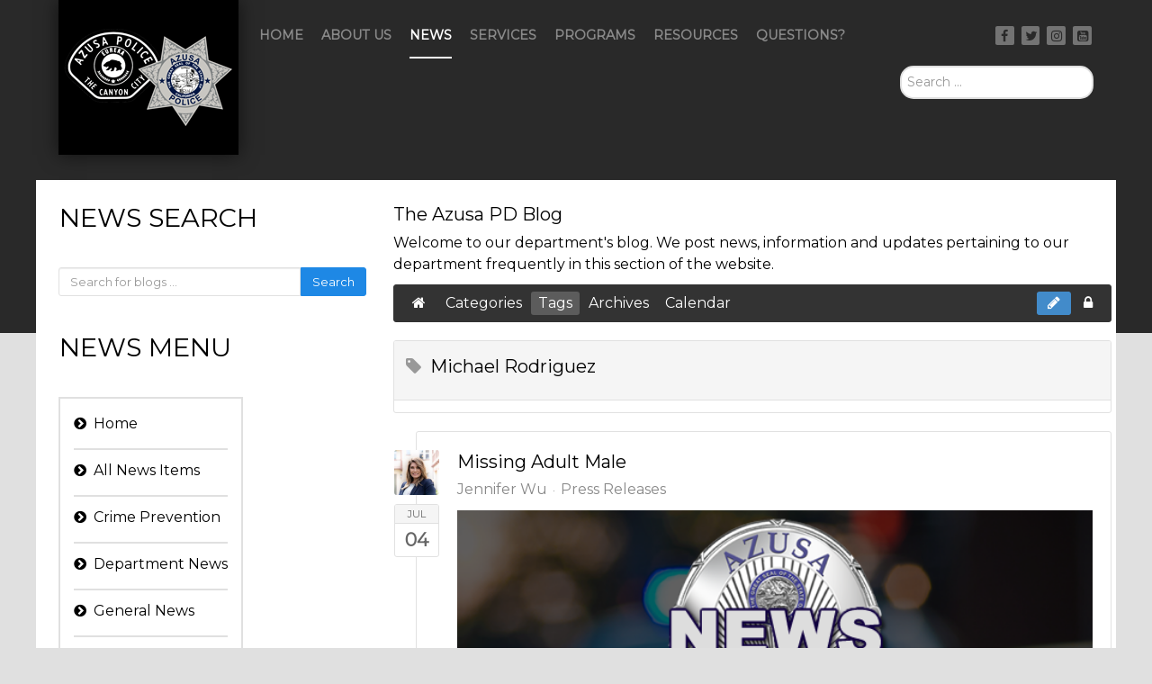

--- FILE ---
content_type: text/html; charset=utf-8
request_url: https://azusapd.org/news/tags/michael-rodriguez
body_size: 8828
content:
<!DOCTYPE html>
<html lang="en-GB" dir="ltr">
        <head>
    
            <meta name="viewport" content="width=device-width, initial-scale=1.0">
        <meta http-equiv="X-UA-Compatible" content="IE=edge" />
        

                <link rel="icon" type="image/x-icon" href="/templates/rt_photon/custom/images/logo/favicon.ico" />
        
            
    <meta charset="utf-8" />
	<base href="https://azusapd.org/news/tags/michael-rodriguez" />
	<meta name="robots" content="noindex,follow" />
	<meta name="description" content="Michael Rodriguez - Azusa Police Department - " />
	<meta name="generator" content="Joomla! - Open Source Content Management" />
	<title>Michael Rodriguez</title>
	<link href="/news?view=rsd&amp;tmpl=component" rel="EditURI" type="application/rsd+xml" />
	<link href="https://azusapd.org/components/com_easyblog/wlwmanifest.xml" rel="wlwmanifest" type="application/wlwmanifest+xml" />
	<link href="https://azusapd.org/news/tags/michael-rodriguez" rel="canonical" />
	<link href="/favicon.ico" rel="shortcut icon" type="image/vnd.microsoft.icon" />
	<link href="/components/com_easyblog/themes/origami/styles/style-5.3.2.min.css" rel="stylesheet" />
	<link href="/cache/widgetkit/widgetkit-ea7bc554.css" rel="stylesheet" />
	<link href="/media/jui/css/chosen.css?719ef67d3d40b1718155c4a4e62ffaf1" rel="stylesheet" />
	<link href="/media/com_finder/css/finder.css?719ef67d3d40b1718155c4a4e62ffaf1" rel="stylesheet" />
	<link href="/media/gantry5/assets/css/font-awesome.min.css" rel="stylesheet" />
	<link href="/media/gantry5/engines/nucleus/css-compiled/nucleus.css" rel="stylesheet" />
	<link href="/templates/rt_photon/custom/css-compiled/photon_25.css" rel="stylesheet" />
	<link href="/media/gantry5/assets/css/bootstrap-gantry.css" rel="stylesheet" />
	<link href="/media/gantry5/engines/nucleus/css-compiled/joomla.css" rel="stylesheet" />
	<link href="/media/jui/css/icomoon.css" rel="stylesheet" />
	<link href="/templates/rt_photon/custom/css-compiled/photon-joomla_25.css" rel="stylesheet" />
	<link href="/templates/rt_photon/custom/css-compiled/custom_25.css" rel="stylesheet" />
	<link href="/templates/rt_photon/css/animate.css" rel="stylesheet" />
	<style>
.g-logo {
   padding: 2rem 0;
}
	</style>
	<script type="application/json" class="joomla-script-options new">{"csrf.token":"991bcb54909a7eafad0da45f4865b7df","system.paths":{"root":"","base":""}}</script>
	<script src="/media/jui/js/jquery.min.js?719ef67d3d40b1718155c4a4e62ffaf1"></script>
	<script src="/media/jui/js/jquery-noconflict.js?719ef67d3d40b1718155c4a4e62ffaf1"></script>
	<script src="/media/jui/js/jquery-migrate.min.js?719ef67d3d40b1718155c4a4e62ffaf1"></script>
	<script src="/cache/widgetkit/widgetkit-5b1c6602.js"></script>
	<script src="/media/jui/js/chosen.jquery.min.js?719ef67d3d40b1718155c4a4e62ffaf1"></script>
	<script src="/media/jui/js/bootstrap.min.js?719ef67d3d40b1718155c4a4e62ffaf1"></script>
	<script src="/media/jui/js/jquery.autocomplete.min.js?719ef67d3d40b1718155c4a4e62ffaf1"></script>
	<script src="/media/system/js/mootools-core.js?719ef67d3d40b1718155c4a4e62ffaf1"></script>
	<script src="/media/system/js/core.js?719ef67d3d40b1718155c4a4e62ffaf1"></script>
	<script src="https://www.googletagmanager.com/gtag/js?id=G-66MJ98GKR5"></script>
	<script>

	jQuery(function ($) {
		initChosen();
		$("body").on("subform-row-add", initChosen);

		function initChosen(event, container)
		{
			container = container || document;
			$(container).find(".advancedSelect").chosen({"disable_search_threshold":10,"search_contains":true,"allow_single_deselect":true,"placeholder_text_multiple":"Type or select some options","placeholder_text_single":"Select an option","no_results_text":"No results match"});
		}
	});
	jQuery(function($){ initTooltips(); $("body").on("subform-row-add", initTooltips); function initTooltips (event, container) { container = container || document;$(container).find(".hasTooltip").tooltip({"html": true,"container": "body"});} });
jQuery(document).ready(function() {
	var value, searchword = jQuery('#mod-finder-searchword659');

		// Get the current value.
		value = searchword.val();

		// If the current value equals the default value, clear it.
		searchword.on('focus', function ()
		{
			var el = jQuery(this);

			if (el.val() === 'Search ...')
			{
				el.val('');
			}
		});

		// If the current value is empty, set the previous value.
		searchword.on('blur', function ()
		{
			var el = jQuery(this);

			if (!el.val())
			{
				el.val(value);
			}
		});

		jQuery('#mod-finder-searchform659').on('submit', function (e)
		{
			e.stopPropagation();
			var advanced = jQuery('#mod-finder-advanced659');

			// Disable select boxes with no value selected.
			if (advanced.length)
			{
				advanced.find('select').each(function (index, el)
				{
					var el = jQuery(el);

					if (!el.val())
					{
						el.attr('disabled', 'disabled');
					}
				});
			}
		});
	var suggest = jQuery('#mod-finder-searchword659').autocomplete({
		serviceUrl: '/component/finder/?task=suggestions.suggest&amp;format=json&amp;tmpl=component',
		paramName: 'q',
		minChars: 1,
		maxHeight: 400,
		width: 300,
		zIndex: 9999,
		deferRequestBy: 500
	});});window.dataLayer = window.dataLayer || []; function gtag(){dataLayer.push(arguments);} gtag('js', new Date()); gtag('config', 'G-RYB092DGL7');
	</script>
	<meta property="fb:pages" content="332330220217783" />
	<!--googleoff: index-->
<script type="text/javascript">
window.ezb = window.eb = {
	"environment": "production",
	"rootUrl": "https://azusapd.org",
	"ajaxUrl": "https://azusapd.org/?option=com_easyblog&lang=&Itemid=1526",
	"baseUrl": "https://azusapd.org/?option=com_easyblog&lang=none&Itemid=1526",
	"token": "991bcb54909a7eafad0da45f4865b7df",
	"mobile": false,
	"ios": false,
	"locale": "en-GB",
	"momentLang": "en-gb",
	"direction": "ltr"
};
</script>
<!--googleon: index-->
	<script src="/media/com_easyblog/scripts/site-5.3.2-basic.min.js"></script>
	<style type="text/css">#eb .eb-header .eb-toolbar,#eb .eb-toolbar__search { background-color:#333333;}#eb .eb-header .eb-toolbar,#eb .eb-toolbar__item--search {border-color:#333333; }#eb .eb-toolbar__search-close-btn > a, #eb .eb-toolbar__search-close-btn > a:hover, #eb .eb-toolbar__search-close-btn > a:focus, #eb .eb-toolbar__search-close-btn > a:active,#eb .eb-header .eb-toolbar .eb-toolbar__search-input,#eb .eb-header .eb-toolbar .o-nav__item .eb-toolbar__link,#eb .eb-toolbar .btn-search-submit { color:#FFFFFF !important; }#eb .eb-toolbar__search .eb-filter-select-group__drop {border-top-color:#FFFFFF;}#eb .eb-header .eb-toolbar .o-nav__item.is-active .eb-toolbar__link,#eb .eb-header .eb-toolbar .o-nav__item .eb-toolbar__link:hover, #eb .eb-header .eb-toolbar .o-nav__item .eb-toolbar__link:focus,#eb .eb-header .eb-toolbar .o-nav__item .eb-toolbar__link:active { background-color:#5C5C5C; }#eb .eb-toolbar__search .eb-filter-select-group,#eb .eb-toolbar__link.has-composer,#eb .eb-toolbar .btn-search-submit {background-color:#428bca !important; }#eb .eb-reading-progress {background:#F5F5F5 !important;color:#57B4FC !important;}#eb .eb-reading-progress::-webkit-progress-bar {background:#F5F5F5 !important;}#eb .eb-reading-progress__container {background-color:#F5F5F5 !important;}#eb .eb-reading-progress::-moz-progress-bar {background:#57B4FC !important;}#eb .eb-reading-progress::-webkit-progress-value {background:#57B4FC !important;}#eb .eb-reading-progress__bar {background:#57B4FC !important;}</style>
	<meta http-equiv="x-dns-prefetch-control" content="on">
	<link rel="dns-prefetch" href="//images-cdn.ecwid.com/">
	<link rel="dns-prefetch" href="//images.ecwid.com/">
	<link rel="dns-prefetch" href="//app.ecwid.com/">
	<link rel="dns-prefetch" href="//ecwid-static-ru.r.worldssl.net">
	<link rel="dns-prefetch" href="//ecwid-images-ru.r.worldssl.net">
	<style type="text/css">div.docs-custom {
    /*display: -webkit-flex;
    display: flex;
    -webkit-flex-direction: column;
    -webkit-flex-wrap: wrap;
    -webkit-justify-content: flex-start;
    flex-direction: column;
    flex-wrap: wrap;
    justify-content: flex-start;
    align-items: flex-start;*/
    columns: 3;
}

.docs-custom a.wf_file {
    display: block;
    max-width: 330px;
    margin-bottom: .5em;
    margin-right: 1em;
    padding: 0 .5em 0 1.5em;
    position: relative;
    background: url(https://azusapd.org/media/jce/icons/pdf.png) no-repeat top left;
}

.welcome-video .mejs-container {
    position: absolute;
}

@media screen and (max-width: 968px) {
    div.docs-custom {
        columns: 2;
    }
}

@media screen and (max-width: 700px) {
    div.docs-custom {
        columns: 1;
    }
}</style>

    <!--[if (gte IE 8)&(lte IE 9)]>
        <script type="text/javascript" src="/media/gantry5/assets/js/html5shiv-printshiv.min.js"></script>
        <link rel="stylesheet" href="/media/gantry5/engines/nucleus/css/nucleus-ie9.css" type="text/css"/>
        <script type="text/javascript" src="/media/gantry5/assets/js/matchmedia.polyfill.js"></script>
        <![endif]-->
                        
</head>

    <body class="gantry g-photon-style site com_easyblog view-tags layout-tag no-task dir-ltr itemid-1526 outline-25 g-offcanvas-left g-home-particles g-style-preset1">
        
                    

        <div id="g-offcanvas"  data-g-offcanvas-swipe="1" data-g-offcanvas-css3="1">
                        <div class="g-grid">                        

        <div class="g-block size-100">
             <div id="mobile-menu-2603-particle" class="g-content g-particle">            <div id="g-mobilemenu-container" data-g-menu-breakpoint="48rem"></div>
            </div>
        </div>
            </div>
    </div>
        <div id="g-page-surround">
            <div class="g-offcanvas-hide g-offcanvas-toggle" role="navigation" data-offcanvas-toggle aria-controls="g-offcanvas" aria-expanded="false"><i class="fa fa-fw fa-bars"></i></div>                        

                                            
                <section id="g-top">
                <div class="g-container">                                <div class="g-grid">                        

        <div class="g-block size-100">
             <div class="g-system-messages">
                                            
<div id="system-message-container">
    </div>

            
    </div>
        </div>
            </div>
            </div>
        
    </section>
                                
                <section id="g-navigation" class="nav-large-offset">
                <div class="g-container">                                <div class="g-grid">                        

        <div class="g-block size-20 hidden-phone">
             <div id="logo-6167-particle" class="g-content g-particle">            <a href="/" target="_self" title="" aria-label="" rel="home" class="g-logo">
                        <img src="/templates/rt_photon/custom/images/logo/logo-2024.png?661ef174"  alt="" />
            </a>
            </div>
        </div>
                    

        <div class="g-block size-65">
             <div id="menu-8391-particle" class="g-content g-particle">            <nav class="g-main-nav" data-g-hover-expand="true">
        <ul class="g-toplevel">
                                                                                                                        
        <li class="g-menu-item g-menu-item-type-component g-menu-item-1525 g-standard  ">
            <a class="g-menu-item-container" href="/">
                                                                <span class="g-menu-item-content">
                                    <span class="g-menu-item-title">Home</span>
            
                    </span>
                                                </a>
                                </li>
    
                                                                                                        
        <li class="g-menu-item g-menu-item-type-component g-menu-item-332 g-standard  ">
            <a class="g-menu-item-container" href="/about">
                                                                <span class="g-menu-item-content">
                                    <span class="g-menu-item-title">About Us</span>
            
                    </span>
                                                </a>
                                </li>
    
                                                                                                        
        <li class="g-menu-item g-menu-item-type-component g-menu-item-1526 active g-standard  ">
            <a class="g-menu-item-container" href="/news">
                                                                <span class="g-menu-item-content">
                                    <span class="g-menu-item-title">News</span>
            
                    </span>
                                                </a>
                                </li>
    
                                                                                                        
        <li class="g-menu-item g-menu-item-type-component g-menu-item-764 g-standard  ">
            <a class="g-menu-item-container" href="/patrol">
                                                                <span class="g-menu-item-content">
                                    <span class="g-menu-item-title">Services</span>
            
                    </span>
                                                </a>
                                </li>
    
                                                                                                        
        <li class="g-menu-item g-menu-item-type-component g-menu-item-340 g-fullwidth  " style="position: relative;">
            <a class="g-menu-item-container" href="/programs">
                                                                <span class="g-menu-item-content">
                                    <span class="g-menu-item-title">Programs</span>
            
                    </span>
                                                </a>
                                </li>
    
                                                                                                        
        <li class="g-menu-item g-menu-item-type-component g-menu-item-784 g-standard  ">
            <a class="g-menu-item-container" href="/resources">
                                                                <span class="g-menu-item-content">
                                    <span class="g-menu-item-title">Resources</span>
            
                    </span>
                                                </a>
                                </li>
    
                                                                                                        
        <li class="g-menu-item g-menu-item-type-component g-menu-item-1621 g-standard  ">
            <a class="g-menu-item-container" href="/questions">
                                                                <span class="g-menu-item-content">
                                    <span class="g-menu-item-title">Questions?</span>
            
                    </span>
                                                </a>
                                </li>
    
    
        </ul>
    </nav>
            </div>
        </div>
                    

        <div class="g-block size-15 hidden-phone nomarginbottom nopaddingbottom">
             <div id="social-9942-particle" class="g-content g-particle">            <div class="g-social align-right">
                                            <a href="http://www.facebook.com/AzusaPD" target="_blank">
                <span class="fa fa-facebook fa-fw"></span>                <span class="g-social-text"></span>            </a>
                                            <a href="http://www.twitter.com/AzusaPD" target="_blank">
                <span class="fa fa-twitter fa-fw"></span>                <span class="g-social-text"></span>            </a>
                                            <a href="https://Instagram.com/AzusaPD" target="_blank">
                <span class="fa fa-instagram fa-fw"></span>                <span class="g-social-text"></span>            </a>
                                            <a href="http://youtube.com/AzusaPD" target="_blank">
                <span class="fa fa-youtube-square"></span>                <span class="g-social-text"></span>            </a>
            </div>
            </div>
        </div>
            </div>
                            <div class="g-grid">                        

        <div class="g-block size-80">
             <div class="spacer"></div>
        </div>
                    

        <div class="g-block size-20 nomargintop nopaddingtop nomarginbottom nopaddingbottom hidden-phone">
             <div class="g-content">
                                    <div class="platform-content"><div class="moduletable ">
						
<div class="finder">
	<form id="mod-finder-searchform659" action="/search" method="get" class="form-search" role="search">
		<label for="mod-finder-searchword659" class="element-invisible finder">Search</label><input type="text" name="q" id="mod-finder-searchword659" class="search-query input-medium" size="50" value="" placeholder="Search ..."/>
							</form>
</div>
		</div></div>
            
        </div>
        </div>
            </div>
                            <div class="g-grid">                        

        <div class="g-block size-100 hidden-desktop">
             <div id="custom-7830-particle" class="g-content g-particle">            <br/><br/>
            </div>
        </div>
            </div>
            </div>
        
    </section>
                
                                
                
    
                <section id="g-container-4448" class="g-wrapper g-offset-padding">
                <div class="g-container">                    <div class="g-grid">                        

        <div class="g-block size-31 title5 equal-height hidden-phone">
             <section id="g-sidebar">
                                        <div class="g-grid">                        

        <div class="g-block size-100 title5 hidden-phone">
             <div class="g-content">
                                    <div class="platform-content"><div class="moduletable ">
							<h3 class="g-title">News Search</h3>
						<div id="eb" class="eb-mod eb-mod-search mod-easyblogsearch">
	<form name="search-blogs" action="/news" method="post">
		<div class="input-group">
			<input type="text" name="query" id="search-blogs" class="form-control" placeholder="Search for blogs ..." />
			<span class="input-group-btn">
				<button class="mod-btn mod-btn-primary">Search</button>
			</span>
		</div>

				
		<input type="hidden" name="option" value="com_easyblog" />
<input type="hidden" name="task" value="search.query"  data-table-grid-task />
<input type="hidden" name="991bcb54909a7eafad0da45f4865b7df" value="1" />
<input type="hidden" name="boxchecked" value="0" data-table-grid-box-checked />	</form>
</div>
		</div></div><div class="platform-content"><div class="moduletable ">
							<h3 class="g-title">News Menu</h3>
						<ul class="nav menu mod-list">
<li class="item-1634"><a href="/" >Home</a></li><li class="item-1622 current active"><a href="/news" >All News Items</a></li><li class="item-1070"><a href="/crime-prevention" >Crime Prevention</a></li><li class="item-350"><a href="/department-news" >Department News</a></li><li class="item-354"><a href="/general" >General News</a></li><li class="item-343"><a href="/news-releases" >News Releases</a></li><li class="item-1629"><a href="/search-blog" >Search</a></li></ul>
		</div></div>
            
        </div>
        </div>
            </div>
            
    </section>
        </div>
                    

        <div class="g-block size-69 equal-height">
             <section id="g-mainbar">
                                        <div class="g-grid">                        

        <div class="g-block size-100 hidden-desktop hidden-tablet">
             <div id="custom-9295-particle" class="g-content g-particle">            <p></p>
            </div>
        </div>
            </div>
                            <div class="g-grid">                        

        <div class="g-block size-100 margintop paddingtop nomarginbottom nopaddingbottom">
             <div class="g-content">
                                                            <div class="platform-content row-fluid"><div class="span12"><div id="eb" class="eb-component eb-origami eb-view-tags eb-layout-tag 																	">
	<div class="eb-container" data-eb-container>

		<div class="eb-container__main">
			<div class="eb-content">
				
				
				
<div class="eb-header">
		<div class="eb-brand">
		
					<h1 class="eb-brand-name reset-heading">The Azusa PD Blog</h1>
		
					<div class="eb-brand-bio">Welcome to our department's blog. We post news, information and updates pertaining to our department frequently in this section of the website.</div>
			</div>
	
	
	<div class="eb-toolbar" data-eb-toolbar>

				<div class="eb-toolbar__item eb-toolbar__item--home">
			<nav class="o-nav eb-toolbar__o-nav">
				<div class="o-nav__item ">
					<a href="/news" class="o-nav__link eb-toolbar__link">
						<i class="fa fa-home"></i>
					</a>
				</div>
			</nav>
		</div>
		
		
		<div class="eb-toolbar__item eb-toolbar__item--home-submenu" data-eb-mobile-toolbar>
			<nav class="o-nav eb-toolbar__o-nav">
								<div class="o-nav__item ">
					<a href="/news/categories" class="o-nav__link eb-toolbar__link">
						<i class="fa fa-folder-open t-sm-visible"></i>
						<span>Categories</span>
					</a>
				</div>
				
								<div class="o-nav__item is-active">
					<a href="/news/tags" class="o-nav__link eb-toolbar__link">
						<i class="fa fa-tags t-sm-visible"></i>
						<span>Tags</span>
					</a>
				</div>
				
				
				
								<div class="o-nav__item ">
					<a href="/news/archive" class="o-nav__link eb-toolbar__link">
						<i class="fa fa-archive t-sm-visible"></i>
						<span>Archives</span>
					</a>
				</div>
				
								<div class="o-nav__item ">
					<a href="/news/calendar/calendarView" class="o-nav__link eb-toolbar__link">
						<i class="fa fa-calendar t-sm-visible"></i>
						<span>Calendar</span>
					</a>
				</div>
				
				
			</nav>
		</div>
		

		



		<div class="eb-toolbar__item eb-toolbar__item--action">
			<nav class="o-nav eb-toolbar__o-nav">

									<div class="o-nav__item" data-eb-provide="tooltip" data-placement="top" data-original-title="Start creating your new blog post.">
						<a class="o-nav__link eb-toolbar__link has-composer" href="/news/composer?tmpl=component&return=aHR0cHM6Ly9henVzYXBkLm9yZy9uZXdzL3RhZ3MvbWljaGFlbC1yb2RyaWd1ZXo%3D">
							<i class="fa fa-pencil"></i>
							<span class="eb-toolbar__link-text">New Blog Post</span>
						</a>
					</div>
				
				
				
				
				
								<div class="o-nav__item dropdown_">
					<a href="javascript:void(0);" class="o-nav__link eb-toolbar__link dropdown-toggle_" data-bp-toggle="dropdown">
						<i class="fa fa-lock"></i>
						<span class="eb-toolbar__link-text">Settings</span>
					</a>
					 <div class="eb-toolbar__dropdown-menu eb-toolbar__dropdown-menu--signin dropdown-menu bottom-right" data-eb-toolbar-dropdown >
						<div class="eb-arrow"></div>
						<div class="popbox-dropdown">
							<div class="popbox-dropdown__hd">
								<div class="o-flag o-flag--rev">
									<div class="o-flag__body">
										<div class="popbox-dropdown__title">Sign In</div>
																			</div>
								</div>
							</div>
							<div class="popbox-dropdown__bd">
								<form class="popbox-dropdown-signin" action="/news" method="post">

									<div class="form-group form-group--float-label" data-eb-label>
	<input type="text" 
	name="username" 
	id="eb-username"	class="form-control o-float-label__input" 
	value="" 
		autocomplete="off"/>	<label for="eb-username">Username</label>
</div>
									<div class="form-group form-group--float-label" data-eb-label>
	<input type="password" 
	name="password" 
	id="eb-password"	class="form-control o-float-label__input" 
	value="" 
		autocomplete="off"/>	<label for="eb-password">Password</label>
</div>
									<div class="popbox-dropdown-signin__action">
										<div class="popbox-dropdown-signin__action-col">
																							<div class="eb-checkbox">
													<input id="remember-me" type="checkbox" name="remember" value="1" class="rip" tabindex="33"/>
													<label for="remember-me">
														Remember me													</label>
												</div>
																					</div>
										<div class="popbox-dropdown-signin__action-col">
											<button class="btn btn-primary" tabindex="34">Login</button>
										</div>
									</div>
									<input type="hidden" value="com_users"  name="option">
									<input type="hidden" value="user.login" name="task">
									<input type="hidden" name="return" value="aHR0cHM6Ly9henVzYXBkLm9yZy9uZXdzL3RhZ3MvbWljaGFlbC1yb2RyaWd1ZXo=" />
									<input type="hidden" name="991bcb54909a7eafad0da45f4865b7df" value="1" />

																	</form>
							</div>
							<div class="popbox-dropdown__ft">
								<ul class=" popbox-dropdown-signin__ft-list g-list-inline g-list-inline--dashed t-text--center">
									<li>
										<a href="/username">Forget Username</a>
									</li>
									<li>
										<a href="/password-reset" class="">Reset Password</a>
									</li>
								</ul>
							</div>
						</div>
					</div>

					

				</div>
				



							</nav>
		</div>

		<form action="/news" method="post" data-blog-logout-form class="hide">
			<input type="hidden" value="com_users"  name="option" />
			<input type="hidden" value="user.logout" name="task" />
			<input type="hidden" value="aHR0cHM6Ly9henVzYXBkLm9yZy9uZXdzL3RhZ3MvbWljaGFlbC1yb2RyaWd1ZXo=" name="return" />
			<input type="hidden" name="991bcb54909a7eafad0da45f4865b7df" value="1" />
		</form>
	</div>
	</div>


				
									<div class="eb-template" data-name="site/layout/image/popup">
	<div id="eb" class="eb-image-popup">
		<div class="eb-image-popup-header">
			<div class="eb-image-popup-close-button"><i class="fa fa-close"></i></div>
		</div>
		<div class="eb-image-popup-container"></div>
		<div class="eb-image-popup-footer">
			<div class="eb-image-popup-thumbs"></div>
		</div>
		<div class="eb-loader-o size-lg"></div>
	</div>
</div>
<div class="eb-template" data-name="site/layout/image/popup/thumb">
	<div class="eb-image-popup-thumb"><div><img /></div></div>
</div>					<div class="eb-template" data-name="site/layout/image/container">
	<div class="eb-image">
		<div class="eb-image-figure">
			<a class="eb-image-viewport"></a>
		</div>
		<div class="eb-image-caption"><span></span></div>
	</div>
</div>				
				<div class="eb-tag">

		<div class="eb-tag-head">
		<h2 class="eb-tag-name reset-heading">
			<a href="/news/tags/michael-rodriguez">
				<span class="col-cell"><i class="fa fa-tag muted"></i></span>
				<span class="col-cell">Michael Rodriguez</span>
			</a>
		</h2>
	</div>
	
		<div class="eb-tag-bio">
			</div>
	
</div>

<div class="eb-posts for-tag" data-blog-posts>
	
	
			
			<!-- Determine if post custom fields should appear or not in tag listings -->
										
							<div class="eb-post" data-blog-posts-item data-id="330">
	<div class="eb-post-side">
		
			<div class="eb-post-author-avatar single">
				<a href="/news/blogger/jwu" class="eb-avatar">
					<img src="https://azusapd.org/images/easyblog_avatar/420_WU.jpg" width="50" height="50" alt="Jennifer Wu" />
				</a>
			</div>
		
		<div>
			<div class="eb-post-calendar" content="2016-07-04">
				<div class="eb-post-calendar-m">
					Jul				</div>
				<div class="eb-post-calendar-d">
					04				</div>
			</div>
		</div>

		
			</div>

	<div class="eb-post-content">
		<div class="eb-post-head">
			
			<!-- Quote type -->
			
			<!-- Link type -->
			
			<!-- Twitter type -->
			
			<!-- Photo/Video/Standard type -->
						<h2 class="eb-post-title reset-heading">
				<a href="/news-releases/missing-adult-male" class="text-inherit">Missing Adult Male</a>
			</h2>
			
						<div class="eb-post-meta text-muted">
								<div class="eb-post-author">
					<i class="fa fa-user"></i>
					<span>
						<a href="/news/blogger/jwu" rel="author">Jennifer Wu</a>
					</span>
				</div>
				
				
								<div class="">
					<div class="eb-post-category comma-seperator">
						<i class="fa fa-folder-open"></i>
												<span>
							<a href="/news-releases">Press Releases</a>
						</span>
											</div>
				</div>
							</div>
					</div>

					<div class="eb-post-body type-standard">
				
	<div class="eb-post-thumb is-full">
					<a href="/news-releases/missing-adult-male"
				class="eb-post-image"
				title="Missing Adult Male"
				caption=""
				style="
										width: 100%;
					"
			>
				<img src="https://azusapd.org/images/easyblog_shared/b2ap3_large_news_release_standard.png" alt="Missing Adult Male" />

							</a>
		
			</div>

				The Azusa Police Department is looking for Michael Louis Rodriguez, also known as "Mike". He is an Azusa resident and his family is worried for him. Mike was last seen on June 20th, 2016 around noon. Mike is described as a Male, Adult, Hispanic, 58 y...			</div>
		
		
					<div class="eb-post-more mt-20">
				<a class="btn btn-default" href="/news-releases/missing-adult-male">Continue reading</a>
			</div>
		
		
		<div class="eb-post-actions">
							<div class="eb-post-rating">
					<div class="eb-rating">
	<form id="blog-330-ratings-form"
	class="eb-rating-form"
	data-locked="0"
	data-id="330"
	data-type="entry"
	data-rating-form
	data-score="2"
	data-rtl="0"
>

	<div 
		data-rating-form-element
			></div>

	<div class="col-cell eb-rating-voters">
				<a class="eb-rating-link" href="javascript:void(0);" data-rating-voters>
		
			<b class="eb-ratings-value" title="4 votes" data-rating-value>
				<span data-rating-total>4</span>

				<b><i class="fa fa-check"></i></b>
			</b>

				</a>
			</div>
</form>
</div>				</div>
			
							<div class="col-cell eb-post-hits">
					<i class="fa fa-eye"></i>&nbsp;
					
											9834 Hits									</div>
			
					</div>

					<div class="eb-tags cell-top type-1">
	<div class="col-cell cell-label">Tags:</div>
	<div class="col-cell cell-tags">
				<span>
			<a href="/news/tags/joshua-tree">Joshua Tree</a>
		</span>
				<span>
			<a href="/news/tags/azusa">azusa</a>
		</span>
				<span>
			<a href="/news/tags/michael-rodriguez">Michael Rodriguez</a>
		</span>
				<span>
			<a href="/news/tags/missing-male">missing male</a>
		</span>
			</div>
</div>
		
		
							
		 
		<div class="eb-post-foot">
					<div class="col-cell eb-post-hits">
				<i class="fa fa-eye"></i> 9834 Hits			</div>
		
				</div>
	</div>
	<script type="application/ld+json">
	{
		"@context": "http://schema.org",
		"mainEntityOfPage": "https://azusapd.org/news-releases/missing-adult-male",
		"@type": "BlogPosting",
		"headline": "Missing Adult Male",
		"image": "https://azusapd.org/images/easyblog_shared/b2ap3_large_news_release_standard.png",
		"editor": "Jennifer Wu",
		"genre": "Press Releases",
		"publisher": {
			"@type": "Organization",
			"name": "Azusa Police Department",
			"logo": {"@type":"ImageObject","url":"https:\/\/azusapd.org\/media\/com_easyblog\/images\/schema\/logo.png","width":60,"height":60}		},
		"datePublished": "2016-07-04",
		"dateCreated": "2016-07-04",
		"dateModified": "2021-12-14",
		"description": "",
		"author": {
			"@type": "Person",
			"name": "Jennifer Wu",
			"image": "https://azusapd.org/images/easyblog_avatar/420_WU.jpg"
		}
	}
</script>

</div>
						
	</div>

	
	
	
								<div>
					<script type="text/javascript">EasyBlog.require()
.script('site/posts/posts')
.done(function($) {
	$('[data-blog-posts]').implement(EasyBlog.Controller.Posts, {
		"ratings": true	});

	});
</script><script type="text/javascript">
EasyBlog.ready(function($){

	// Prevent closing
	$(document).on('click.toolbar', '[data-eb-toolbar-dropdown]', function(event) {
		event.stopPropagation();
	});

	// Logout
	$(document).on('click', '[data-blog-toolbar-logout]', function(event) {
		$('[data-blog-logout-form]').submit();
	});

	// Search
	$(document)
		.off('click.search.toggle')
		.on('click.search.toggle', '[data-eb-toolbar-search-toggle]', function() {
			var searchBar = $('[data-eb-toolbar-search]');
			var ebToolBar = $('[data-eb-toolbar]');

			ebToolBar.toggleClass('eb-toolbar--search-on');
		});

	});
</script>				</div>
							</div>
		</div>
	</div>
</div></div></div>
    
            
    </div>
        </div>
            </div>
            
    </section>
        </div>
            </div>
    </div>
        
    </section>
    
                    
        <div class="g-container">        <section id="g-expanded">
                                        <div class="g-grid">                        

        <div class="g-block size-100 box3 center moduletable nomarginall hidden-desktop">
             <div id="custom-5890-particle" class="g-content g-particle">            <h2>More Info...</h2>
            </div>
        </div>
            </div>
                            <div class="g-grid">                        

        <div class="g-block size-100 hidden-desktop module-table">
             <div id="gridcontent-5710-particle" class="g-content g-particle">            <div class="g-gridcontent ">
  <div class="g-grid">
    <div class="g-block g-gridcontent-title-desc">
                </div>
    <div class="g-block g-gridcontent-readmore">
          </div>
  </div>

  <div class="g-gridcontent-wrapper g-gridcontent-2cols">
        <div class="g-gridcontent-item">
      <div class="g-gridcontent-item-wrapper g-gridcontent-accent3">
        <a class="g-gridcontent-link" href="/news">          <i class="fa fa-folder"></i>
                      <span class="g-gridcontent-item-title">All News Items</span>
                              </a>        </div>
      </div>
          <div class="g-gridcontent-item">
      <div class="g-gridcontent-item-wrapper g-gridcontent-accent3">
        <a class="g-gridcontent-link" href="/crime-prevention">          <i class="fa fa-folder"></i>
                      <span class="g-gridcontent-item-title">Crime Prevention</span>
                              </a>        </div>
      </div>
          <div class="g-gridcontent-item">
      <div class="g-gridcontent-item-wrapper g-gridcontent-accent3">
        <a class="g-gridcontent-link" href="/department-news">          <i class="fa fa-folder"></i>
                      <span class="g-gridcontent-item-title">Department News</span>
                              </a>        </div>
      </div>
          <div class="g-gridcontent-item">
      <div class="g-gridcontent-item-wrapper g-gridcontent-accent3">
        <a class="g-gridcontent-link" href="/general">          <i class="fa fa-folder"></i>
                      <span class="g-gridcontent-item-title">General News</span>
                              </a>        </div>
      </div>
          <div class="g-gridcontent-item">
      <div class="g-gridcontent-item-wrapper g-gridcontent-accent3">
        <a class="g-gridcontent-link" href="/news-releases">          <i class="fa fa-folder"></i>
                      <span class="g-gridcontent-item-title">News Releases</span>
                              </a>        </div>
      </div>
          <div class="g-gridcontent-item">
      <div class="g-gridcontent-item-wrapper g-gridcontent-accent3">
        <a class="g-gridcontent-link" href="/search-blog">          <i class="fa fa-folder"></i>
                      <span class="g-gridcontent-item-title">Search</span>
                              </a>        </div>
      </div>
          </div>

  </div>
            </div>
        </div>
            </div>
                            <div class="g-grid">                        

        <div class="g-block size-100 g-totop hidden-desktop">
             <div id="custom-1404-particle" class="g-content g-particle">            <p><img src="/images/mobmeninst.png" alt="menuinstructions" width="400" height="100" style="margin-left: auto; display: block; margin-right: auto;" /></p>
            </div>
        </div>
            </div>
                            <div class="g-grid">                        

        <div class="g-block size-100 center">
             <div id="custom-4742-particle" class="g-content g-particle">            <h1>"Professional Service To A Proud Community"</h1>
            </div>
        </div>
            </div>
            
    </section></div>
                                
                <section id="g-copyright" class="g-mobile-center-compact">
                <div class="g-container">                                <div class="g-grid">                        

        <div class="g-block size-100 center">
             <div id="custom-9542-particle" class="g-content g-particle">            <p>&nbsp;Azusa Police Department | 725 N. Alameda Avenue | Azusa, CA 91702<br /><br /></p>
<p><span style="font-size: 12.16px;"></span></p>
<p><span style="color: #ffffff;"><a href="/tos" target="_self" style="color: #ffffff;">Terms of Service</a> | <a href="/privacy" target="_self" style="color: #ffffff;">Privacy Policy</a> | <a href="/social-tou" target="_self" style="color: #ffffff;">Social Media Policy</a> | <a href="/site-map" target="_self" style="color: #ffffff;">Site Map</a> </span></p>
            </div>
        </div>
            </div>
                            <div class="g-grid">                        

        <div class="g-block size-100 center g-copyright nomargintop nopaddingtop">
             <div id="copyright-2268-particle" class="g-content g-particle">            &copy;
    2012 -     2019
    Azusa Police Department
            </div>
        </div>
            </div>
            </div>
        
    </section>
            
                        

        </div>
                    

                        <script type="text/javascript" src="/media/gantry5/assets/js/main.js"></script>
    

    

        
    </body>
</html>


--- FILE ---
content_type: text/css
request_url: https://azusapd.org/components/com_easyblog/themes/origami/styles/style-5.3.2.min.css
body_size: 76875
content:
#eb{text-align:left;direction:left}#eb *,#eb *:before,#eb *:after{-webkit-box-sizing:border-box;-moz-box-sizing:border-box;box-sizing:border-box}#eb img,#eb input{min-width:0;min-height:0}#eb blockquote,#eb header,#eb nav,#eb figure,#eb aside,#eb footer,#eb form{padding:0;margin:0;width:auto;height:auto;border:0;outline:0;float:none;position:static;display:block;background:none;text-align:inherit;font-size:inherit;font-family:inherit;text-shadow:none}#eb .fd-reset-list,#eb .fd-reset-list>li{width:auto;margin:0;padding:0;border:0;background:none;clear:none;float:none;list-style:none;list-style-image:none;overflow:visible}#eb .fd-reset-list:before,#eb .fd-reset-list:after,#eb .fd-reset-list>li:before,#eb .fd-reset-list>li:after{display:none}#eb a:link{text-decoration:none}#eb input,#eb button,#eb select,#eb textarea{font-family:inherit;font-size:inherit;line-height:inherit;margin:0}#eb img{vertical-align:middle;height:auto}#eb .img-responsive{display:block;max-width:100%;height:auto}#eb .img-rounded{border-radius:6px}#eb .img-thumbnail{padding:4px;line-height:1.428571429;background-color:#fff;border:1px solid #ddd;border-radius:4px;-webkit-transition:all .2s ease-in-out;transition:all .2s ease-in-out;display:inline-block;max-width:100%;height:auto}#eb .img-circle{border-radius:50%}#eb hr{margin-top:18px;margin-bottom:18px;border:0;border-top:1px solid #eee}#eb .divider{border-left:0;border-right:0;border-top:1px solid transparent;border-bottom:1px solid transparent}#eb .fd-small{font-size:11px;margin:auto;padding:auto;font-weight:normal}#eb .fd-small>a{font-size:11px}#eb .row{display:block;margin:auto}#eb.is-iphone input[type="email"]:hover,#eb.is-iphone input[type="number"]:hover,#eb.is-iphone input[type="search"]:hover,#eb.is-iphone input[type="text"]:hover,#eb.is-iphone input[type="tel"]:hover,#eb.is-iphone input[type="url"]:hover,#eb.is-iphone input[type="password"]:hover,#eb.is-iphone textarea:hover,#eb.is-iphone select:hover,#eb.is-iphone .o-form-control:hover{font-size:initial}#eb .mv-5{margin:5px 0 !important}#eb .mv-10{margin:10px 0 !important}#eb .mv-15{margin:15px 0 !important}#eb .mt-0{margin-top:0 !important}#eb .mt-5{margin-top:5px !important}#eb .mt-10{margin-top:10px !important}#eb .mt-15{margin-top:15px !important}#eb .mt-20{margin-top:20px !important}#eb .mb-0{margin-bottom:0 !important}#eb .mb-5{margin-bottom:5px !important}#eb .mb-10{margin-bottom:10px !important}#eb .mb-15{margin-bottom:15px !important}#eb .mb-20{margin-bottom:20px !important}#eb .mr-0{margin-right:0 !important}#eb .mr-5{margin-right:5px !important}#eb .mr-10{margin-right:10px !important}#eb .mr-15{margin-right:15px !important}#eb .mr-20{margin-right:20px !important}#eb .ml-0{margin-left:0 !important}#eb .ml-5{margin-left:5px !important}#eb .ml-10{margin-left:10px !important}#eb .ml-15{margin-left:15px !important}#eb .ml-20{margin-left:20px !important}#eb .pv-5{padding:5px 0 !important}#eb .pv-10{padding:10px 0 !important}#eb .pv-15{padding:15px 0 !important}#eb .ph-5{padding-left:5px !important;padding-right:5px !important}#eb .ph-10{padding-left:10px !important;padding-right:10px !important}#eb .ph-15{padding-left:15px !important;padding-right:15px !important}#eb .ph-20{padding-left:20px !important;padding-right:20px !important}#eb .pa-5{padding:5px !important}#eb .pa-10{padding:10px !important}#eb .pa-15{padding:15px !important}#eb .pt-0{padding-top:0 !important}#eb .pt-5{padding-top:5px !important}#eb .pt-10{padding-top:10px !important}#eb .pt-15{padding-top:15px !important}#eb .pt-20{padding-top:20px !important}#eb .pb-0{padding-bottom:0 !important}#eb .pb-5{padding-bottom:5px !important}#eb .pb-10{padding-bottom:10px !important}#eb .pb-15{padding-bottom:15px !important}#eb .pb-20{padding-bottom:20px !important}#eb .pr-0{padding-right:0 !important}#eb .pr-5{padding-right:5px !important}#eb .pr-10{padding-right:10px !important}#eb .pr-15{padding-right:15px !important}#eb .pr-20{padding-right:20px !important}#eb .pl-0{padding-left:0 !important}#eb .pl-5{padding-left:5px !important}#eb .pl-10{padding-left:10px !important}#eb .pl-15{padding-left:15px !important}#eb .pl-20{padding-left:20px !important}#eb .fs-24{font-size:24px !important}#eb .fs-16{font-size:16px !important}#eb .fs-14{font-size:14px !important}#eb .fs-12{font-size:12px !important}#eb .fs-11{font-size:11px !important}#eb .fs-10{font-size:10px !important}#eb .fs-9{font-size:9px !important}#eb .half-width{width:50% !important}#eb .full-width{width:100% !important}#eb .center,#eb .table td.center,#eb .table th.center{text-align:center !important}#eb .vertical-line{position:relative}#eb .vertical-line:before{content:'';display:block;width:1px;position:absolute;background-color:rgba(0,0,0,0.1);top:0;bottom:0}#eb.is-mobile .vertical-line:before{display:none}#eb .vertical-line-50:before{left:50%}#eb .fd-cf:before,#eb .fd-cf:after{content:" ";display:table}#eb .fd-cf:after{clear:both}@media(max-width:600px){#eb .narrow-hide{display:none !important}}#eb .o-onoffswitch{position:relative;width:40px;-webkit-user-select:none;-moz-user-select:none;-ms-user-select:none;margin-top:0}#eb .o-onoffswitch__checkbox{display:none}#eb .o-onoffswitch__label{display:block;overflow:hidden;cursor:pointer;height:16px;padding:0;line-height:16px;border:2px solid #ccc;border-radius:16px;background-color:#e6e6e6;transition:background-color .3s ease-in}#eb .o-onoffswitch__label:before{content:"";display:block;width:16px;margin:0;background:#fff;position:absolute;top:0;bottom:0;right:24px;border:2px solid #ccc;border-radius:16px;transition:all .3s ease-in 0}#eb .o-onoffswitch__checkbox:checked+.o-onoffswitch__label{background-color:#39b54a}#eb .o-onoffswitch__checkbox:checked+.o-onoffswitch__label,#eb .o-onoffswitch__checkbox:checked+.o-onoffswitch__label:before{border-color:#39b54a}#eb .o-onoffswitch__checkbox:checked+.o-onoffswitch__label:before{right:0}#eb .form-group--float-label{position:relative}#eb .form-group--float-label input.form-control,#eb .form-group--float-label label{-webkit-transition:all .2s linear;transition:all .2s linear;touch-action:manipulation}#eb .form-group--float-label input.form-control{height:auto;padding:16px;border-color:#e1e1e1;box-shadow:none}#eb .form-group--float-label label{color:#888;margin-bottom:0;position:absolute;top:17px;left:17px;pointer-events:none}#eb .form-group--float-label label+label{right:17px;left:auto;pointer-events:auto}#eb .form-group--float-label label+label>a{color:#888}#eb .form-group--float-label label+label>a:hover,#eb .form-group--float-label label+label>a:active,#eb .form-group--float-label label+label>a:focus{color:#4a90e2}#eb .form-group--float-label ::-webkit-input-placeholder{color:transparent !important}#eb .form-group--float-label :-moz-placeholder{color:transparent !important}#eb .form-group--float-label ::-moz-placeholder{color:transparent !important}#eb .form-group--float-label :-ms-input-placeholder{color:transparent !important}#eb .form-group--float-label input:-webkit-autofill~label{font-size:11px !important;top:6px !important}#eb .form-group--float-label input:-webkit-autofill{padding-top:24px !important;padding-bottom:8px !important}#eb .form-group--float-label.is-focused input.form-control{padding-top:24px;padding-bottom:8px}#eb .form-group--float-label.is-focused label{color:#888;font-size:11px;top:6px}#eb .form-group--float-label.is-focused label+label{font-size:11px;top:6px}#eb .embed-responsive{position:relative;display:block;height:0;padding:0;overflow:hidden}#eb .embed-responsive .embed-responsive-item,#eb .embed-responsive iframe,#eb .embed-responsive embed,#eb .embed-responsive object,#eb .embed-responsive video{position:absolute;top:0;left:0;bottom:0;height:100%;width:100%;border:0}#eb .embed-responsive-16by9{padding-bottom:56.25%}#eb .embed-responsive-4by3{padding-bottom:75%}#eb .embed-responsive-1by1{padding-bottom:100%}#eb.ui .ui-helper-hidden{display:none}#eb.ui .ui-helper-hidden-accessible{border:0;clip:rect(0 0 0 0);height:1px;margin:-1px;overflow:hidden;padding:0;position:absolute;width:1px}#eb.ui .ui-helper-reset{margin:0;padding:0;border:0;outline:0;line-height:1.3;text-decoration:none;font-size:100%;list-style:none}#eb.ui .ui-helper-clearfix:before,#eb.ui .ui-helper-clearfix:after{content:"";display:table;border-collapse:collapse}#eb.ui .ui-helper-clearfix:after{clear:both}#eb.ui .ui-helper-clearfix{min-height:0}#eb.ui .ui-helper-zfix{width:100%;height:100%;top:0;left:0;position:absolute;opacity:0;filter:Alpha(Opacity=0)}#eb.ui .ui-front{z-index:100}#eb.ui .ui-state-disabled{cursor:default !important}#eb.ui .ui-icon{display:block;text-indent:-99999px;overflow:hidden;background-repeat:no-repeat}#eb.ui .ui-widget-overlay{position:fixed;top:0;left:0;width:100%;height:100%}#eb.ui .ui-widget{font-family:Verdana,Arial,sans-serif;font-size:1.1em}#eb.ui .ui-widget .ui-widget{font-size:1em}#eb.ui .ui-widget input,#eb.ui .ui-widget select,#eb.ui .ui-widget textarea,#eb.ui .ui-widget button{font-family:Verdana,Arial,sans-serif;font-size:1em}#eb.ui .ui-widget-content{border:1px solid #aaa;color:#222}#eb.ui .ui-widget-content a{color:#222}#eb.ui .ui-widget-header{border:1px solid #aaa;color:#222;font-weight:bold}#eb.ui .ui-widget-header a{color:#222}#eb.ui .ui-state-default,#eb.ui .ui-widget-content .ui-state-default,#eb.ui .ui-widget-header .ui-state-default{border:1px solid #d3d3d3;font-weight:normal;color:#555}#eb.ui .ui-state-default a,#eb.ui .ui-state-default a:link,#eb.ui .ui-state-default a:visited{color:#555;text-decoration:none}#eb.ui .ui-state-hover,#eb.ui .ui-widget-content .ui-state-hover,#eb.ui .ui-widget-header .ui-state-hover,#eb.ui .ui-state-focus,#eb.ui .ui-widget-content .ui-state-focus,#eb.ui .ui-widget-header .ui-state-focus{border:1px solid #999;font-weight:normal;color:#212121}#eb.ui .ui-state-hover a,#eb.ui .ui-state-hover a:hover,#eb.ui .ui-state-hover a:link,#eb.ui .ui-state-hover a:visited{color:#212121;text-decoration:none}#eb.ui .ui-state-active,#eb.ui .ui-widget-content .ui-state-active,#eb.ui .ui-widget-header .ui-state-active{border:1px solid #aaa;font-weight:normal;color:#212121}#eb.ui .ui-state-active a,#eb.ui .ui-state-active a:link,#eb.ui .ui-state-active a:visited{color:#212121;text-decoration:none}#eb.ui .ui-state-highlight,#eb.ui .ui-widget-content .ui-state-highlight,#eb.ui .ui-widget-header .ui-state-highlight{border:1px solid #fcefa1;color:#363636}#eb.ui .ui-state-highlight a,#eb.ui .ui-widget-content .ui-state-highlight a,#eb.ui .ui-widget-header .ui-state-highlight a{color:#363636}#eb.ui .ui-state-error,#eb.ui .ui-widget-content .ui-state-error,#eb.ui .ui-widget-header .ui-state-error{border:1px solid #cd0a0a;color:#cd0a0a}#eb.ui .ui-state-error a,#eb.ui .ui-widget-content .ui-state-error a,#eb.ui .ui-widget-header .ui-state-error a{color:#cd0a0a}#eb.ui .ui-state-error-text,#eb.ui .ui-widget-content .ui-state-error-text,#eb.ui .ui-widget-header .ui-state-error-text{color:#cd0a0a}#eb.ui .ui-priority-primary,#eb.ui .ui-widget-content .ui-priority-primary,#eb.ui .ui-widget-header .ui-priority-primary{font-weight:bold}#eb.ui .ui-priority-secondary,#eb.ui .ui-widget-content .ui-priority-secondary,#eb.ui .ui-widget-header .ui-priority-secondary{opacity:.7;filter:Alpha(Opacity=70);font-weight:normal}#eb.ui .ui-state-disabled,#eb.ui .ui-widget-content .ui-state-disabled,#eb.ui .ui-widget-header .ui-state-disabled{opacity:.35;filter:Alpha(Opacity=35);background-image:none}#eb.ui .ui-state-disabled .ui-icon{filter:Alpha(Opacity=35)}#eb.ui .ui-icon{width:16px;height:16px}#eb.ui .ui-corner-all,#eb.ui .ui-corner-top,#eb.ui .ui-corner-left,#eb.ui .ui-corner-tl{border-top-left-radius:4px}#eb.ui .ui-corner-all,#eb.ui .ui-corner-top,#eb.ui .ui-corner-right,#eb.ui .ui-corner-tr{border-top-right-radius:4px}#eb.ui .ui-corner-all,#eb.ui .ui-corner-bottom,#eb.ui .ui-corner-left,#eb.ui .ui-corner-bl{border-bottom-left-radius:4px}#eb.ui .ui-corner-all,#eb.ui .ui-corner-bottom,#eb.ui .ui-corner-right,#eb.ui .ui-corner-br{border-bottom-right-radius:4px}#eb.ui .ui-widget-overlay{opacity:.3;filter:Alpha(Opacity=30)}#eb.ui .ui-widget-shadow{margin:-8px 0 0 -8px;padding:8px;opacity:.3;filter:Alpha(Opacity=30);border-radius:8px}#eb .container{margin-right:auto;margin-left:auto;padding-left:15px;padding-right:15px}#eb .container:before,#eb .container:after{content:" ";display:table}#eb .container:after{clear:both}@media(min-width:768px){#eb .container{width:750px}}@media(min-width:992px){#eb .container{width:970px}}@media(min-width:1200px){#eb .container{width:1170px}}#eb .row{margin-left:-15px;margin-right:-15px}#eb .row:before,#eb .row:after{content:" ";display:table}#eb .row:after{clear:both}#eb .col-xs-1,#eb .col-sm-1,#eb .col-md-1,#eb .col-lg-1,#eb .col-xs-2,#eb .col-sm-2,#eb .col-md-2,#eb .col-lg-2,#eb .col-xs-3,#eb .col-sm-3,#eb .col-md-3,#eb .col-lg-3,#eb .col-xs-4,#eb .col-sm-4,#eb .col-md-4,#eb .col-lg-4,#eb .col-xs-5,#eb .col-sm-5,#eb .col-md-5,#eb .col-lg-5,#eb .col-xs-6,#eb .col-sm-6,#eb .col-md-6,#eb .col-lg-6,#eb .col-xs-7,#eb .col-sm-7,#eb .col-md-7,#eb .col-lg-7,#eb .col-xs-8,#eb .col-sm-8,#eb .col-md-8,#eb .col-lg-8,#eb .col-xs-9,#eb .col-sm-9,#eb .col-md-9,#eb .col-lg-9,#eb .col-xs-10,#eb .col-sm-10,#eb .col-md-10,#eb .col-lg-10,#eb .col-xs-11,#eb .col-sm-11,#eb .col-md-11,#eb .col-lg-11,#eb .col-xs-12,#eb .col-sm-12,#eb .col-md-12,#eb .col-lg-12{position:relative;min-height:1px;padding-left:15px;padding-right:15px}#eb .col-xs-1,#eb .col-xs-2,#eb .col-xs-3,#eb .col-xs-4,#eb .col-xs-5,#eb .col-xs-6,#eb .col-xs-7,#eb .col-xs-8,#eb .col-xs-9,#eb .col-xs-10,#eb .col-xs-11,#eb .col-xs-12{float:left}#eb .col-xs-12{width:100%}#eb .col-xs-11{width:91.666666666667%}#eb .col-xs-10{width:83.333333333333%}#eb .col-xs-9{width:75%}#eb .col-xs-8{width:66.666666666667%}#eb .col-xs-7{width:58.333333333333%}#eb .col-xs-6{width:50%}#eb .col-xs-5{width:41.666666666667%}#eb .col-xs-4{width:33.333333333333%}#eb .col-xs-3{width:25%}#eb .col-xs-2{width:16.666666666667%}#eb .col-xs-1{width:8.3333333333333%}#eb .col-xs-pull-12{right:100%}#eb .col-xs-pull-11{right:91.666666666667%}#eb .col-xs-pull-10{right:83.333333333333%}#eb .col-xs-pull-9{right:75%}#eb .col-xs-pull-8{right:66.666666666667%}#eb .col-xs-pull-7{right:58.333333333333%}#eb .col-xs-pull-6{right:50%}#eb .col-xs-pull-5{right:41.666666666667%}#eb .col-xs-pull-4{right:33.333333333333%}#eb .col-xs-pull-3{right:25%}#eb .col-xs-pull-2{right:16.666666666667%}#eb .col-xs-pull-1{right:8.3333333333333%}#eb .col-xs-pull-0{right:0}#eb .col-xs-push-12{left:100%}#eb .col-xs-push-11{left:91.666666666667%}#eb .col-xs-push-10{left:83.333333333333%}#eb .col-xs-push-9{left:75%}#eb .col-xs-push-8{left:66.666666666667%}#eb .col-xs-push-7{left:58.333333333333%}#eb .col-xs-push-6{left:50%}#eb .col-xs-push-5{left:41.666666666667%}#eb .col-xs-push-4{left:33.333333333333%}#eb .col-xs-push-3{left:25%}#eb .col-xs-push-2{left:16.666666666667%}#eb .col-xs-push-1{left:8.3333333333333%}#eb .col-xs-push-0{left:0}#eb .col-xs-offset-12{margin-left:100%}#eb .col-xs-offset-11{margin-left:91.666666666667%}#eb .col-xs-offset-10{margin-left:83.333333333333%}#eb .col-xs-offset-9{margin-left:75%}#eb .col-xs-offset-8{margin-left:66.666666666667%}#eb .col-xs-offset-7{margin-left:58.333333333333%}#eb .col-xs-offset-6{margin-left:50%}#eb .col-xs-offset-5{margin-left:41.666666666667%}#eb .col-xs-offset-4{margin-left:33.333333333333%}#eb .col-xs-offset-3{margin-left:25%}#eb .col-xs-offset-2{margin-left:16.666666666667%}#eb .col-xs-offset-1{margin-left:8.3333333333333%}#eb .col-xs-offset-0{margin-left:0}@media(min-width:768px){#eb .col-sm-1,#eb .col-sm-2,#eb .col-sm-3,#eb .col-sm-4,#eb .col-sm-5,#eb .col-sm-6,#eb .col-sm-7,#eb .col-sm-8,#eb .col-sm-9,#eb .col-sm-10,#eb .col-sm-11,#eb .col-sm-12{float:left}#eb .col-sm-12{width:100%}#eb .col-sm-11{width:91.666666666667%}#eb .col-sm-10{width:83.333333333333%}#eb .col-sm-9{width:75%}#eb .col-sm-8{width:66.666666666667%}#eb .col-sm-7{width:58.333333333333%}#eb .col-sm-6{width:50%}#eb .col-sm-5{width:41.666666666667%}#eb .col-sm-4{width:33.333333333333%}#eb .col-sm-3{width:25%}#eb .col-sm-2{width:16.666666666667%}#eb .col-sm-1{width:8.3333333333333%}#eb .col-sm-pull-12{right:100%}#eb .col-sm-pull-11{right:91.666666666667%}#eb .col-sm-pull-10{right:83.333333333333%}#eb .col-sm-pull-9{right:75%}#eb .col-sm-pull-8{right:66.666666666667%}#eb .col-sm-pull-7{right:58.333333333333%}#eb .col-sm-pull-6{right:50%}#eb .col-sm-pull-5{right:41.666666666667%}#eb .col-sm-pull-4{right:33.333333333333%}#eb .col-sm-pull-3{right:25%}#eb .col-sm-pull-2{right:16.666666666667%}#eb .col-sm-pull-1{right:8.3333333333333%}#eb .col-sm-pull-0{right:0}#eb .col-sm-push-12{left:100%}#eb .col-sm-push-11{left:91.666666666667%}#eb .col-sm-push-10{left:83.333333333333%}#eb .col-sm-push-9{left:75%}#eb .col-sm-push-8{left:66.666666666667%}#eb .col-sm-push-7{left:58.333333333333%}#eb .col-sm-push-6{left:50%}#eb .col-sm-push-5{left:41.666666666667%}#eb .col-sm-push-4{left:33.333333333333%}#eb .col-sm-push-3{left:25%}#eb .col-sm-push-2{left:16.666666666667%}#eb .col-sm-push-1{left:8.3333333333333%}#eb .col-sm-push-0{left:0}#eb .col-sm-offset-12{margin-left:100%}#eb .col-sm-offset-11{margin-left:91.666666666667%}#eb .col-sm-offset-10{margin-left:83.333333333333%}#eb .col-sm-offset-9{margin-left:75%}#eb .col-sm-offset-8{margin-left:66.666666666667%}#eb .col-sm-offset-7{margin-left:58.333333333333%}#eb .col-sm-offset-6{margin-left:50%}#eb .col-sm-offset-5{margin-left:41.666666666667%}#eb .col-sm-offset-4{margin-left:33.333333333333%}#eb .col-sm-offset-3{margin-left:25%}#eb .col-sm-offset-2{margin-left:16.666666666667%}#eb .col-sm-offset-1{margin-left:8.3333333333333%}#eb .col-sm-offset-0{margin-left:0}}@media(min-width:992px){#eb .col-md-1,#eb .col-md-2,#eb .col-md-3,#eb .col-md-4,#eb .col-md-5,#eb .col-md-6,#eb .col-md-7,#eb .col-md-8,#eb .col-md-9,#eb .col-md-10,#eb .col-md-11,#eb .col-md-12{float:left}#eb .col-md-12{width:100%}#eb .col-md-11{width:91.666666666667%}#eb .col-md-10{width:83.333333333333%}#eb .col-md-9{width:75%}#eb .col-md-8{width:66.666666666667%}#eb .col-md-7{width:58.333333333333%}#eb .col-md-6{width:50%}#eb .col-md-5{width:41.666666666667%}#eb .col-md-4{width:33.333333333333%}#eb .col-md-3{width:25%}#eb .col-md-2{width:16.666666666667%}#eb .col-md-1{width:8.3333333333333%}#eb .col-md-pull-12{right:100%}#eb .col-md-pull-11{right:91.666666666667%}#eb .col-md-pull-10{right:83.333333333333%}#eb .col-md-pull-9{right:75%}#eb .col-md-pull-8{right:66.666666666667%}#eb .col-md-pull-7{right:58.333333333333%}#eb .col-md-pull-6{right:50%}#eb .col-md-pull-5{right:41.666666666667%}#eb .col-md-pull-4{right:33.333333333333%}#eb .col-md-pull-3{right:25%}#eb .col-md-pull-2{right:16.666666666667%}#eb .col-md-pull-1{right:8.3333333333333%}#eb .col-md-pull-0{right:0}#eb .col-md-push-12{left:100%}#eb .col-md-push-11{left:91.666666666667%}#eb .col-md-push-10{left:83.333333333333%}#eb .col-md-push-9{left:75%}#eb .col-md-push-8{left:66.666666666667%}#eb .col-md-push-7{left:58.333333333333%}#eb .col-md-push-6{left:50%}#eb .col-md-push-5{left:41.666666666667%}#eb .col-md-push-4{left:33.333333333333%}#eb .col-md-push-3{left:25%}#eb .col-md-push-2{left:16.666666666667%}#eb .col-md-push-1{left:8.3333333333333%}#eb .col-md-push-0{left:0}#eb .col-md-offset-12{margin-left:100%}#eb .col-md-offset-11{margin-left:91.666666666667%}#eb .col-md-offset-10{margin-left:83.333333333333%}#eb .col-md-offset-9{margin-left:75%}#eb .col-md-offset-8{margin-left:66.666666666667%}#eb .col-md-offset-7{margin-left:58.333333333333%}#eb .col-md-offset-6{margin-left:50%}#eb .col-md-offset-5{margin-left:41.666666666667%}#eb .col-md-offset-4{margin-left:33.333333333333%}#eb .col-md-offset-3{margin-left:25%}#eb .col-md-offset-2{margin-left:16.666666666667%}#eb .col-md-offset-1{margin-left:8.3333333333333%}#eb .col-md-offset-0{margin-left:0}}@media(min-width:1200px){#eb .col-lg-1,#eb .col-lg-2,#eb .col-lg-3,#eb .col-lg-4,#eb .col-lg-5,#eb .col-lg-6,#eb .col-lg-7,#eb .col-lg-8,#eb .col-lg-9,#eb .col-lg-10,#eb .col-lg-11,#eb .col-lg-12{float:left}#eb .col-lg-12{width:100%}#eb .col-lg-11{width:91.666666666667%}#eb .col-lg-10{width:83.333333333333%}#eb .col-lg-9{width:75%}#eb .col-lg-8{width:66.666666666667%}#eb .col-lg-7{width:58.333333333333%}#eb .col-lg-6{width:50%}#eb .col-lg-5{width:41.666666666667%}#eb .col-lg-4{width:33.333333333333%}#eb .col-lg-3{width:25%}#eb .col-lg-2{width:16.666666666667%}#eb .col-lg-1{width:8.3333333333333%}#eb .col-lg-pull-12{right:100%}#eb .col-lg-pull-11{right:91.666666666667%}#eb .col-lg-pull-10{right:83.333333333333%}#eb .col-lg-pull-9{right:75%}#eb .col-lg-pull-8{right:66.666666666667%}#eb .col-lg-pull-7{right:58.333333333333%}#eb .col-lg-pull-6{right:50%}#eb .col-lg-pull-5{right:41.666666666667%}#eb .col-lg-pull-4{right:33.333333333333%}#eb .col-lg-pull-3{right:25%}#eb .col-lg-pull-2{right:16.666666666667%}#eb .col-lg-pull-1{right:8.3333333333333%}#eb .col-lg-pull-0{right:0}#eb .col-lg-push-12{left:100%}#eb .col-lg-push-11{left:91.666666666667%}#eb .col-lg-push-10{left:83.333333333333%}#eb .col-lg-push-9{left:75%}#eb .col-lg-push-8{left:66.666666666667%}#eb .col-lg-push-7{left:58.333333333333%}#eb .col-lg-push-6{left:50%}#eb .col-lg-push-5{left:41.666666666667%}#eb .col-lg-push-4{left:33.333333333333%}#eb .col-lg-push-3{left:25%}#eb .col-lg-push-2{left:16.666666666667%}#eb .col-lg-push-1{left:8.3333333333333%}#eb .col-lg-push-0{left:0}#eb .col-lg-offset-12{margin-left:100%}#eb .col-lg-offset-11{margin-left:91.666666666667%}#eb .col-lg-offset-10{margin-left:83.333333333333%}#eb .col-lg-offset-9{margin-left:75%}#eb .col-lg-offset-8{margin-left:66.666666666667%}#eb .col-lg-offset-7{margin-left:58.333333333333%}#eb .col-lg-offset-6{margin-left:50%}#eb .col-lg-offset-5{margin-left:41.666666666667%}#eb .col-lg-offset-4{margin-left:33.333333333333%}#eb .col-lg-offset-3{margin-left:25%}#eb .col-lg-offset-2{margin-left:16.666666666667%}#eb .col-lg-offset-1{margin-left:8.3333333333333%}#eb .col-lg-offset-0{margin-left:0}}#eb table{max-width:100%;background-color:transparent;border-spacing:0}#eb th{text-align:left}#eb .table{width:100%;margin-bottom:18px}#eb .table>thead>tr>th,#eb .table>thead>tr>td,#eb .table>tbody>tr>th,#eb .table>tbody>tr>td,#eb .table>tfoot>tr>th,#eb .table>tfoot>tr>td{padding:8px;line-height:1.428571429;vertical-align:top;border-top:1px solid #ddd}#eb .table>thead>tr>th{vertical-align:bottom;border-bottom:2px solid #ddd}#eb .table>caption+thead>tr:first-child>th,#eb .table>caption+thead>tr:first-child>td,#eb .table>colgroup+thead>tr:first-child>th,#eb .table>colgroup+thead>tr:first-child>td,#eb .table>thead:first-child>tr:first-child>th,#eb .table>thead:first-child>tr:first-child>td{border-top:0}#eb .table>tbody+tbody{border-top:2px solid #ddd}#eb .table .table{background-color:#fff}#eb .table-condensed>thead>tr>th,#eb .table-condensed>thead>tr>td,#eb .table-condensed>tbody>tr>th,#eb .table-condensed>tbody>tr>td,#eb .table-condensed>tfoot>tr>th,#eb .table-condensed>tfoot>tr>td{padding:5px}#eb .table-bordered{border:1px solid #ddd}#eb .table-bordered>thead>tr>th,#eb .table-bordered>thead>tr>td,#eb .table-bordered>tbody>tr>th,#eb .table-bordered>tbody>tr>td,#eb .table-bordered>tfoot>tr>th,#eb .table-bordered>tfoot>tr>td{border:1px solid #ddd}#eb .table-bordered>thead>tr>th,#eb .table-bordered>thead>tr>td{border-bottom-width:2px}#eb .table-striped>tbody>tr:nth-child(odd)>td,#eb .table-striped>tbody>tr:nth-child(odd)>th{background-color:#f9f9f9}#eb .table-hover>tbody>tr:hover>td,#eb .table-hover>tbody>tr:hover>th{background-color:#f5f5f5}#eb table col[class*="col-"]{position:static;float:none;display:table-column}#eb table td[class*="col-"],#eb table th[class*="col-"]{float:none;display:table-cell}#eb .table>thead>tr>.active,#eb .table>thead>.active>td,#eb .table>thead>.active>th,#eb .table>tbody>tr>.active,#eb .table>tbody>.active>td,#eb .table>tbody>.active>th,#eb .table>tfoot>tr>.active,#eb .table>tfoot>.active>td,#eb .table>tfoot>.active>th{background-color:#f5f5f5}#eb .table-hover>tbody>tr>.active:hover,#eb .table-hover>tbody>.active:hover>td,#eb .table-hover>tbody>.active:hover>th{background-color:#e8e8e8}#eb .table>thead>tr>.success,#eb .table>thead>.success>td,#eb .table>thead>.success>th,#eb .table>tbody>tr>.success,#eb .table>tbody>.success>td,#eb .table>tbody>.success>th,#eb .table>tfoot>tr>.success,#eb .table>tfoot>.success>td,#eb .table>tfoot>.success>th{background-color:#dff0d8}#eb .table-hover>tbody>tr>.success:hover,#eb .table-hover>tbody>.success:hover>td,#eb .table-hover>tbody>.success:hover>th{background-color:#d0e9c6}#eb .table>thead>tr>.danger,#eb .table>thead>.danger>td,#eb .table>thead>.danger>th,#eb .table>tbody>tr>.danger,#eb .table>tbody>.danger>td,#eb .table>tbody>.danger>th,#eb .table>tfoot>tr>.danger,#eb .table>tfoot>.danger>td,#eb .table>tfoot>.danger>th{background-color:#f2dede}#eb .table-hover>tbody>tr>.danger:hover,#eb .table-hover>tbody>.danger:hover>td,#eb .table-hover>tbody>.danger:hover>th{background-color:#ebcccc}#eb .table>thead>tr>.warning,#eb .table>thead>.warning>td,#eb .table>thead>.warning>th,#eb .table>tbody>tr>.warning,#eb .table>tbody>.warning>td,#eb .table>tbody>.warning>th,#eb .table>tfoot>tr>.warning,#eb .table>tfoot>.warning>td,#eb .table>tfoot>.warning>th{background-color:#fcf8e3}#eb .table-hover>tbody>tr>.warning:hover,#eb .table-hover>tbody>.warning:hover>td,#eb .table-hover>tbody>.warning:hover>th{background-color:#faf2cc}@media(max-width:767px){#eb .table-responsive{width:100%;margin-bottom:13.5px;overflow-y:hidden;overflow-x:scroll;-ms-overflow-style:-ms-autohiding-scrollbar;border:1px solid #ddd;-webkit-overflow-scrolling:touch}#eb .table-responsive>.table{margin-bottom:0}#eb .table-responsive>.table>thead>tr>th,#eb .table-responsive>.table>thead>tr>td,#eb .table-responsive>.table>tbody>tr>th,#eb .table-responsive>.table>tbody>tr>td,#eb .table-responsive>.table>tfoot>tr>th,#eb .table-responsive>.table>tfoot>tr>td{white-space:nowrap}#eb .table-responsive>.table-bordered{border:0}#eb .table-responsive>.table-bordered>thead>tr>th:first-child,#eb .table-responsive>.table-bordered>thead>tr>td:first-child,#eb .table-responsive>.table-bordered>tbody>tr>th:first-child,#eb .table-responsive>.table-bordered>tbody>tr>td:first-child,#eb .table-responsive>.table-bordered>tfoot>tr>th:first-child,#eb .table-responsive>.table-bordered>tfoot>tr>td:first-child{border-left:0}#eb .table-responsive>.table-bordered>thead>tr>th:last-child,#eb .table-responsive>.table-bordered>thead>tr>td:last-child,#eb .table-responsive>.table-bordered>tbody>tr>th:last-child,#eb .table-responsive>.table-bordered>tbody>tr>td:last-child,#eb .table-responsive>.table-bordered>tfoot>tr>th:last-child,#eb .table-responsive>.table-bordered>tfoot>tr>td:last-child{border-right:0}#eb .table-responsive>.table-bordered>tbody>tr:last-child>th,#eb .table-responsive>.table-bordered>tbody>tr:last-child>td,#eb .table-responsive>.table-bordered>tfoot>tr:last-child>th,#eb .table-responsive>.table-bordered>tfoot>tr:last-child>td{border-bottom:0}}#eb fieldset{padding:0;margin:0;border:0}#eb legend{display:block;width:100%;padding:0;margin-bottom:18px;font-size:19.5px;line-height:inherit;color:#333;border:0;border-bottom:1px solid #e5e5e5}#eb label{display:inline-block;margin-bottom:5px;font-weight:bold}#eb input[type="search"]{-webkit-box-sizing:border-box;-moz-box-sizing:border-box;box-sizing:border-box}#eb input[type="radio"],#eb input[type="checkbox"]{margin:4px 0 0;margin-top:1px \9;line-height:normal}#eb input[type="file"]{display:block}#eb select[multiple],#eb select[size]{height:auto}#eb select optgroup{font-size:inherit;font-style:inherit;font-family:inherit}#eb input[type="file"]:focus,#eb input[type="radio"]:focus,#eb input[type="checkbox"]:focus{outline:thin dotted;outline:5px auto -webkit-focus-ring-color;outline-offset:-2px}#eb input[type="number"]::-webkit-outer-spin-button,#eb input[type="number"]::-webkit-inner-spin-button{height:auto}#eb output{display:block;padding-top:7px;font-size:13px;line-height:1.428571429;color:#555;vertical-align:middle}#eb .form-control{display:block;width:100%;height:32px;padding:6px 12px;font-size:13px;line-height:1.428571429;color:#555;vertical-align:middle;background-color:#fff;background-image:none;border:1px solid #e1e1e1;border-radius:3px;-webkit-box-shadow:inset 0 1px 1px rgba(0,0,0,0.075);box-shadow:inset 0 1px 1px rgba(0,0,0,0.075);-webkit-transition:border-color ease-in-out .15s,box-shadow ease-in-out .15s;transition:border-color ease-in-out .15s,box-shadow ease-in-out .15s;max-width:unset}#eb .form-control:focus{border-color:#66afe9;outline:0;-webkit-box-shadow:inset 0 1px 1px rgba(0,0,0,.075),0 0 8px rgba(102,175,233,0.6);box-shadow:inset 0 1px 1px rgba(0,0,0,.075),0 0 8px rgba(102,175,233,0.6)}#eb .form-control:-moz-placeholder{color:#999}#eb .form-control::-moz-placeholder{color:#999;opacity:1}#eb .form-control:-ms-input-placeholder{color:#999}#eb .form-control::-webkit-input-placeholder{color:#999}#eb .form-control[disabled],#eb .form-control[readonly],fieldset[disabled] #eb .form-control{cursor:not-allowed;background-color:#eee}#eb textarea.form-control{height:auto}#eb .form-group{margin-bottom:15px}#eb .radio,#eb .checkbox{display:block;min-height:18px;margin-top:10px;margin-bottom:10px;padding-left:20px;vertical-align:middle}#eb .radio label,#eb .checkbox label{display:inline;margin-bottom:0;font-weight:normal;cursor:pointer;font-size:inherit;line-height:18px}#eb .radio input[type="radio"],#eb .radio-inline input[type="radio"],#eb .checkbox input[type="checkbox"],#eb .checkbox-inline input[type="checkbox"]{float:left;margin-left:-20px}#eb .radio+.radio,#eb .checkbox+.checkbox{margin-top:-5px}#eb .radio-inline,#eb .checkbox-inline{display:inline-block;padding-left:20px;margin-bottom:0;vertical-align:middle;font-weight:normal;cursor:pointer}#eb .radio-inline+.radio-inline,#eb .checkbox-inline+.checkbox-inline{margin-top:0;margin-left:10px}#eb input[type="radio"][disabled],fieldset[disabled] #eb input[type="radio"],#eb input[type="checkbox"][disabled],fieldset[disabled] #eb input[type="checkbox"],#eb .radio[disabled],fieldset[disabled] #eb .radio,#eb .radio-inline[disabled],fieldset[disabled] #eb .radio-inline,#eb .checkbox[disabled],fieldset[disabled] #eb .checkbox,#eb .checkbox-inline[disabled],fieldset[disabled] #eb .checkbox-inline{cursor:not-allowed}#eb .input-sm{height:30px;padding:5px 10px;font-size:12px;line-height:1.5;border-radius:3px}select#eb .input-sm{height:30px;line-height:30px}textarea#eb .input-sm{height:auto}#eb .input-lg{height:45px;padding:10px 16px;font-size:17px;line-height:1.33;border-radius:6px}select#eb .input-lg{height:45px;line-height:45px}textarea#eb .input-lg{height:auto}#eb .has-warning .help-block,#eb .has-warning .control-label,#eb .has-warning .radio,#eb .has-warning .checkbox,#eb .has-warning .radio-inline,#eb .has-warning .checkbox-inline{color:#8a6d3b}#eb .has-warning .form-control{border-color:#8a6d3b;-webkit-box-shadow:inset 0 1px 1px rgba(0,0,0,0.075);box-shadow:inset 0 1px 1px rgba(0,0,0,0.075)}#eb .has-warning .form-control:focus{border-color:#66512c;-webkit-box-shadow:inset 0 1px 1px rgba(0,0,0,0.075),0 0 6px #c0a16b;box-shadow:inset 0 1px 1px rgba(0,0,0,0.075),0 0 6px #c0a16b}#eb .has-warning .input-group-addon{color:#8a6d3b;border-color:#8a6d3b;background-color:#fcf8e3}#eb .has-error .help-block,#eb .has-error .control-label,#eb .has-error .radio,#eb .has-error .checkbox,#eb .has-error .radio-inline,#eb .has-error .checkbox-inline{color:#fc595b}#eb .has-error .form-control{border-color:#fc595b;-webkit-box-shadow:inset 0 1px 1px rgba(0,0,0,0.075);box-shadow:inset 0 1px 1px rgba(0,0,0,0.075)}#eb .has-error .form-control:focus{border-color:#fb272a;-webkit-box-shadow:inset 0 1px 1px rgba(0,0,0,0.075),0 0 6px #febdbe;box-shadow:inset 0 1px 1px rgba(0,0,0,0.075),0 0 6px #febdbe}#eb .has-error .input-group-addon{color:#fc595b;border-color:#fc595b;background-color:#f2dede}#eb .has-success .help-block,#eb .has-success .control-label,#eb .has-success .radio,#eb .has-success .checkbox,#eb .has-success .radio-inline,#eb .has-success .checkbox-inline{color:#3c763d}#eb .has-success .form-control{border-color:#3c763d;-webkit-box-shadow:inset 0 1px 1px rgba(0,0,0,0.075);box-shadow:inset 0 1px 1px rgba(0,0,0,0.075)}#eb .has-success .form-control:focus{border-color:#2b542c;-webkit-box-shadow:inset 0 1px 1px rgba(0,0,0,0.075),0 0 6px #67b168;box-shadow:inset 0 1px 1px rgba(0,0,0,0.075),0 0 6px #67b168}#eb .has-success .input-group-addon{color:#3c763d;border-color:#3c763d;background-color:#dff0d8}#eb .form-control-static{margin-bottom:0}#eb .help-block{display:block;margin-top:5px;margin-bottom:10px;color:#959595}@media(min-width:768px){#eb .form-inline .form-group{display:inline-block;margin-bottom:0;vertical-align:middle}#eb .form-inline .form-control{display:inline-block}#eb .form-inline select.form-control{width:auto}#eb .form-inline .radio,#eb .form-inline .checkbox{display:inline-block;margin-top:0;margin-bottom:0;padding-left:0}#eb .form-inline .radio input[type="radio"],#eb .form-inline .checkbox input[type="checkbox"]{float:none;margin-left:0}}#eb .form-horizontal .control-label,#eb .form-horizontal .radio,#eb .form-horizontal .checkbox,#eb .form-horizontal .radio-inline,#eb .form-horizontal .checkbox-inline{margin-top:0;margin-bottom:0;padding-top:7px;line-height:18px}#eb .form-horizontal .radio,#eb .form-horizontal .checkbox{min-height:25px}#eb .form-horizontal .form-group{margin-left:-15px;margin-right:-15px}#eb .form-horizontal .form-group:before,#eb .form-horizontal .form-group:after{content:" ";display:table}#eb .form-horizontal .form-group:after{clear:both}#eb .form-horizontal .form-control-static{padding-top:7px}@media(min-width:768px){#eb .form-horizontal .control-label{text-align:right}}#eb .form-actions{padding:15px 20px 16px;margin-top:16px;margin-bottom:16px;background-color:#f5f5f5;border-top:1px solid #e1e1e1}#eb .form-actions:before,#eb .form-actions:after{content:" ";display:table}#eb .form-actions:after{clear:both}#eb .btn{display:inline-block;margin-bottom:0;font-weight:normal;text-align:center;vertical-align:middle;cursor:pointer;background-image:none;border:1px solid transparent;white-space:nowrap;padding:6px 12px;font-size:13px;line-height:1.428571429;border-radius:4px;-webkit-user-select:none;-moz-user-select:none;-ms-user-select:none;-o-user-select:none;user-select:none}#eb .btn:focus{outline:thin dotted;outline:5px auto -webkit-focus-ring-color;outline-offset:-2px}#eb .btn:hover,#eb .btn:focus{color:#333;text-decoration:none}#eb .btn:active,#eb .btn.active{outline:0;background-image:none;-webkit-box-shadow:inset 0 3px 5px rgba(0,0,0,0.125);box-shadow:inset 0 3px 5px rgba(0,0,0,0.125)}#eb .btn.disabled,#eb .btn[disabled],fieldset[disabled] #eb .btn{cursor:not-allowed;pointer-events:none;opacity:.65;filter:alpha(opacity=65);-webkit-box-shadow:none;box-shadow:none}#eb .btn-default{color:#333 !important;background-color:#fff !important;border-color:#ddd !important}#eb .btn-default:hover,#eb .btn-default:focus,#eb .btn-default:active,#eb .btn-default.active,.open .dropdown-toggle_#eb .btn-default{color:#333 !important;background-color:#ebebeb !important;border-color:#bebebe !important}#eb .btn-default:active,#eb .btn-default.active,.open .dropdown-toggle_#eb .btn-default{background-image:none}#eb .btn-default.disabled,#eb .btn-default.disabled:hover,#eb .btn-default.disabled:focus,#eb .btn-default.disabled:active,#eb .btn-default.disabled.active,#eb .btn-default[disabled],#eb .btn-default[disabled]:hover,#eb .btn-default[disabled]:focus,#eb .btn-default[disabled]:active,#eb .btn-default[disabled].active,fieldset[disabled] #eb .btn-default,fieldset[disabled] #eb .btn-default:hover,fieldset[disabled] #eb .btn-default:focus,fieldset[disabled] #eb .btn-default:active,fieldset[disabled] #eb .btn-default.active{background-color:#fff !important;border-color:#ddd !important}#eb .btn-default .badge{color:#fff;background-color:#fff}#eb .btn-primary{color:#fff !important;background-color:#428bca !important;border-color:#357ebd !important}#eb .btn-primary:hover,#eb .btn-primary:focus,#eb .btn-primary:active,#eb .btn-primary.active,.open .dropdown-toggle_#eb .btn-primary{color:#fff !important;background-color:#3276b1 !important;border-color:#285e8e !important}#eb .btn-primary:active,#eb .btn-primary.active,.open .dropdown-toggle_#eb .btn-primary{background-image:none}#eb .btn-primary.disabled,#eb .btn-primary.disabled:hover,#eb .btn-primary.disabled:focus,#eb .btn-primary.disabled:active,#eb .btn-primary.disabled.active,#eb .btn-primary[disabled],#eb .btn-primary[disabled]:hover,#eb .btn-primary[disabled]:focus,#eb .btn-primary[disabled]:active,#eb .btn-primary[disabled].active,fieldset[disabled] #eb .btn-primary,fieldset[disabled] #eb .btn-primary:hover,fieldset[disabled] #eb .btn-primary:focus,fieldset[disabled] #eb .btn-primary:active,fieldset[disabled] #eb .btn-primary.active{background-color:#428bca !important;border-color:#357ebd !important}#eb .btn-primary .badge{color:#428bca;background-color:#fff}#eb .btn-warning{color:#fff !important;background-color:#ec971f !important;border-color:#df8a13 !important}#eb .btn-warning:hover,#eb .btn-warning:focus,#eb .btn-warning:active,#eb .btn-warning.active,.open .dropdown-toggle_#eb .btn-warning{color:#fff !important;background-color:#d18112 !important;border-color:#a6670e !important}#eb .btn-warning:active,#eb .btn-warning.active,.open .dropdown-toggle_#eb .btn-warning{background-image:none}#eb .btn-warning.disabled,#eb .btn-warning.disabled:hover,#eb .btn-warning.disabled:focus,#eb .btn-warning.disabled:active,#eb .btn-warning.disabled.active,#eb .btn-warning[disabled],#eb .btn-warning[disabled]:hover,#eb .btn-warning[disabled]:focus,#eb .btn-warning[disabled]:active,#eb .btn-warning[disabled].active,fieldset[disabled] #eb .btn-warning,fieldset[disabled] #eb .btn-warning:hover,fieldset[disabled] #eb .btn-warning:focus,fieldset[disabled] #eb .btn-warning:active,fieldset[disabled] #eb .btn-warning.active{background-color:#ec971f !important;border-color:#df8a13 !important}#eb .btn-warning .badge{color:#ec971f;background-color:#fff}#eb .btn-danger{color:#fff !important;background-color:#d9534f !important;border-color:#d43f3a !important}#eb .btn-danger:hover,#eb .btn-danger:focus,#eb .btn-danger:active,#eb .btn-danger.active,.open .dropdown-toggle_#eb .btn-danger{color:#fff !important;background-color:#d2322d !important;border-color:#ac2925 !important}#eb .btn-danger:active,#eb .btn-danger.active,.open .dropdown-toggle_#eb .btn-danger{background-image:none}#eb .btn-danger.disabled,#eb .btn-danger.disabled:hover,#eb .btn-danger.disabled:focus,#eb .btn-danger.disabled:active,#eb .btn-danger.disabled.active,#eb .btn-danger[disabled],#eb .btn-danger[disabled]:hover,#eb .btn-danger[disabled]:focus,#eb .btn-danger[disabled]:active,#eb .btn-danger[disabled].active,fieldset[disabled] #eb .btn-danger,fieldset[disabled] #eb .btn-danger:hover,fieldset[disabled] #eb .btn-danger:focus,fieldset[disabled] #eb .btn-danger:active,fieldset[disabled] #eb .btn-danger.active{background-color:#d9534f !important;border-color:#d43f3a !important}#eb .btn-danger .badge{color:#d9534f;background-color:#fff}#eb .btn-success{color:#fff !important;background-color:#39b54a !important;border-color:#33a242 !important}#eb .btn-success:hover,#eb .btn-success:focus,#eb .btn-success:active,#eb .btn-success.active,.open .dropdown-toggle_#eb .btn-success{color:#fff !important;background-color:#2f963d !important;border-color:#24732f !important}#eb .btn-success:active,#eb .btn-success.active,.open .dropdown-toggle_#eb .btn-success{background-image:none}#eb .btn-success.disabled,#eb .btn-success.disabled:hover,#eb .btn-success.disabled:focus,#eb .btn-success.disabled:active,#eb .btn-success.disabled.active,#eb .btn-success[disabled],#eb .btn-success[disabled]:hover,#eb .btn-success[disabled]:focus,#eb .btn-success[disabled]:active,#eb .btn-success[disabled].active,fieldset[disabled] #eb .btn-success,fieldset[disabled] #eb .btn-success:hover,fieldset[disabled] #eb .btn-success:focus,fieldset[disabled] #eb .btn-success:active,fieldset[disabled] #eb .btn-success.active{background-color:#39b54a !important;border-color:#33a242 !important}#eb .btn-success .badge{color:#39b54a;background-color:#fff}#eb .btn-info{color:#fff !important;background-color:#5bc0de !important;border-color:#46b8da !important}#eb .btn-info:hover,#eb .btn-info:focus,#eb .btn-info:active,#eb .btn-info.active,.open .dropdown-toggle_#eb .btn-info{color:#fff !important;background-color:#39b3d7 !important;border-color:#269abc !important}#eb .btn-info:active,#eb .btn-info.active,.open .dropdown-toggle_#eb .btn-info{background-image:none}#eb .btn-info.disabled,#eb .btn-info.disabled:hover,#eb .btn-info.disabled:focus,#eb .btn-info.disabled:active,#eb .btn-info.disabled.active,#eb .btn-info[disabled],#eb .btn-info[disabled]:hover,#eb .btn-info[disabled]:focus,#eb .btn-info[disabled]:active,#eb .btn-info[disabled].active,fieldset[disabled] #eb .btn-info,fieldset[disabled] #eb .btn-info:hover,fieldset[disabled] #eb .btn-info:focus,fieldset[disabled] #eb .btn-info:active,fieldset[disabled] #eb .btn-info.active{background-color:#5bc0de !important;border-color:#46b8da !important}#eb .btn-info .badge{color:#5bc0de;background-color:#fff}#eb .btn-link{color:#428bca;font-weight:normal;cursor:pointer;border-radius:0}#eb .btn-link,#eb .btn-link:active,#eb .btn-link[disabled],fieldset[disabled] #eb .btn-link{background-color:transparent;-webkit-box-shadow:none;box-shadow:none}#eb .btn-link,#eb .btn-link:hover,#eb .btn-link:focus,#eb .btn-link:active{border-color:transparent}#eb .btn-link:hover,#eb .btn-link:focus{color:#2a6496;text-decoration:underline;background-color:transparent}#eb .btn-link[disabled]:hover,#eb .btn-link[disabled]:focus,fieldset[disabled] #eb .btn-link:hover,fieldset[disabled] #eb .btn-link:focus{color:#999;text-decoration:none}#eb .btn-lg{padding:10px 16px;font-size:17px;line-height:1.33;border-radius:6px}#eb .btn-sm{padding:5px 10px;font-size:12px;line-height:1.5;border-radius:3px}#eb .btn-xs{padding:1px 5px;font-size:12px;line-height:1.5;border-radius:3px}#eb .btn-block{display:block;width:100%;padding-left:0;padding-right:0}#eb .btn-block+.btn-block{margin-top:5px}#eb input[type="submit"].btn-block,#eb input[type="reset"].btn-block,#eb input[type="button"].btn-block{width:100%}#eb .btn.is-loading{color:transparent !important;position:relative;cursor:default;text-shadow:none !important;opacity:1;pointer-events:auto;-webkit-transition:all 0 linear,opacity .1s ease;transition:all 0 linear,opacity .1s ease}#eb .btn.is-loading:before{position:absolute;content:'';top:50%;left:50%;margin:-8px 0 0 -8px;width:16px;height:16px;border-radius:500rem;border:.2em solid rgba(0,0,0,0.15);border-color:rgba(0,0,0,0.1)}#eb .btn.is-loading:after{position:absolute;content:'';top:50%;left:50%;margin:-8px 0 0 -8px;width:16px;height:16px;-webkit-animation:btn-spin .6s linear;animation:btn-spin .6s linear;-webkit-animation-iteration-count:infinite;animation-iteration-count:infinite;border-radius:500rem;border-color:#FFF transparent transparent;border-style:solid;border-width:.2em;box-shadow:0 0 0 1px transparent;border-top-color:#767676}@keyframes btn-spin{from{-webkit-transform:rotate(0);-moz-transform:rotate(0);-o-transform:rotate(0);transform:rotate(0)}to{-webkit-transform:rotate(360deg);-moz-transform:rotate(360deg);-o-transform:rotate(360deg);transform:rotate(360deg)}}#eb .fade{opacity:0;-webkit-transition:opacity .15s linear;transition:opacity .15s linear}#eb .fade.in{opacity:1}#eb .collapse{display:none}#eb .collapse.in{display:block}#eb .collapsing{position:relative;height:0;overflow:hidden;-webkit-transition:height .35s ease;transition:height .35s ease}#eb .caret{display:inline-block;width:0;height:0;margin-left:2px;vertical-align:middle;border-top:4px solid;border-right:4px solid transparent;border-left:4px solid transparent;margin:0}#eb .dropdown{position:relative}#eb .dropdown-toggle_:focus{outline:0}#eb .dropdown-menu{position:absolute;top:100%;left:0;z-index:1000;display:none;float:left;min-width:160px;padding:5px 0;margin:2px 0 0;list-style:none;font-size:13px;background-color:#fff;border:1px solid #ccc;border:1px solid rgba(0,0,0,0.15);border-radius:4px;-webkit-box-shadow:0 6px 12px rgba(0,0,0,0.175);box-shadow:0 6px 12px rgba(0,0,0,0.175);background-clip:padding-box}#eb .dropdown-menu.pull-right{right:0;left:auto}#eb .dropdown-menu .divider{height:1px;margin:8px 0;overflow:hidden;background-color:#e5e5e5}#eb .dropdown-menu>li>a{display:block;padding:3px 20px;clear:both;font-weight:normal;line-height:1.428571429;color:#333;white-space:nowrap}#eb .dropdown-menu>li>a:hover,#eb .dropdown-menu>li>a:focus{text-decoration:none;color:#262626;background-color:#f5f5f5}#eb .dropdown-menu>.active>a,#eb .dropdown-menu>.active>a:hover,#eb .dropdown-menu>.active>a:focus{color:#fff;text-decoration:none;outline:0;background-color:#428bca}#eb .dropdown-menu>.disabled>a,#eb .dropdown-menu>.disabled>a:hover,#eb .dropdown-menu>.disabled>a:focus{color:#999}#eb .dropdown-menu>.disabled>a:hover,#eb .dropdown-menu>.disabled>a:focus{text-decoration:none;background-color:transparent;background-image:none;filter:progid:DXImageTransform.Microsoft.gradient(enabled=false);cursor:not-allowed}#eb .open>.dropdown-menu{display:block}#eb .open>a{outline:0}#eb .dropdown-header{display:block;padding:3px 20px;font-size:12px;line-height:1.428571429;color:#999}#eb .dropdown-backdrop{position:fixed;left:0;right:0;bottom:0;top:0;z-index:990}#eb .pull-right>.dropdown-menu{right:0;left:auto}#eb .dropup .caret,#eb .navbar-fixed-bottom .dropdown .caret{border-top:0;border-bottom:4px solid;content:""}#eb .dropup .dropdown-menu,#eb .navbar-fixed-bottom .dropdown .dropdown-menu{top:auto;bottom:100%;margin-bottom:1px}@media(min-width:768px){#eb .navbar-right .dropdown-menu{right:0;left:auto}}#eb .btn-group,#eb .btn-group-vertical{position:relative;display:inline-block;vertical-align:middle}#eb .btn-group>.btn,#eb .btn-group-vertical>.btn{position:relative;float:left}#eb .btn-group>.btn:hover,#eb .btn-group>.btn:focus,#eb .btn-group>.btn:active,#eb .btn-group>.btn.active,#eb .btn-group-vertical>.btn:hover,#eb .btn-group-vertical>.btn:focus,#eb .btn-group-vertical>.btn:active,#eb .btn-group-vertical>.btn.active{z-index:2}#eb .btn-group>.btn:focus,#eb .btn-group-vertical>.btn:focus{outline:0}#eb .btn-group .btn+.btn,#eb .btn-group .btn+.btn-group,#eb .btn-group .btn-group+.btn,#eb .btn-group .btn-group+.btn-group{margin-left:-1px}#eb .btn-toolbar:before,#eb .btn-toolbar:after{content:" ";display:table}#eb .btn-toolbar:after{clear:both}#eb .btn-toolbar .btn-group{float:left}#eb .btn-toolbar>.btn+.btn,#eb .btn-toolbar>.btn+.btn-group,#eb .btn-toolbar>.btn-group+.btn,#eb .btn-toolbar>.btn-group+.btn-group{margin-left:5px}#eb .btn-group>.btn:not(:first-child):not(:last-child):not(.dropdown-toggle_){border-radius:0}#eb .btn-group>.btn:first-child{margin-left:0}#eb .btn-group>.btn:first-child:not(:last-child):not(.dropdown-toggle_){border-bottom-right-radius:0;border-top-right-radius:0}#eb .btn-group>.btn:last-child:not(:first-child),#eb .btn-group>.dropdown-toggle_:not(:first-child){border-bottom-left-radius:0;border-top-left-radius:0}#eb .btn-group>.btn-group{float:left}#eb .btn-group>.btn-group:not(:first-child):not(:last-child)>.btn{border-radius:0}#eb .btn-group>.btn-group:first-child>.btn:last-child,#eb .btn-group>.btn-group:first-child>.dropdown-toggle_{border-bottom-right-radius:0;border-top-right-radius:0}#eb .btn-group>.btn-group:last-child>.btn:first-child{border-bottom-left-radius:0;border-top-left-radius:0}#eb .btn-group .dropdown-toggle_:active,#eb .btn-group.open .dropdown-toggle_{outline:0}#eb .btn-group-xs>.btn{padding:1px 5px;font-size:12px;line-height:1.5;border-radius:3px}#eb .btn-group-sm>.btn{padding:5px 10px;font-size:12px;line-height:1.5;border-radius:3px}#eb .btn-group-lg>.btn{padding:10px 16px;font-size:17px;line-height:1.33;border-radius:6px}#eb .btn-group>.btn+.dropdown-toggle_{padding-left:8px;padding-right:8px}#eb .btn-group>.btn-lg+.dropdown-toggle_{padding-left:12px;padding-right:12px}#eb .btn-group.open .dropdown-toggle_{-webkit-box-shadow:inset 0 3px 5px rgba(0,0,0,0.125);box-shadow:inset 0 3px 5px rgba(0,0,0,0.125)}#eb .btn-group.open .dropdown-toggle_.btn-link{-webkit-box-shadow:none;box-shadow:none}#eb .btn .caret{margin-left:0}#eb .btn-lg .caret{border-width:5px 5px 0;border-bottom-width:0}#eb .dropup .btn-lg .caret{border-width:0 5px 5px}#eb .btn-group-vertical>.btn,#eb .btn-group-vertical>.btn-group,#eb .btn-group-vertical>.btn-group>.btn{display:block;float:none;width:100%;max-width:100%}#eb .btn-group-vertical>.btn-group:before,#eb .btn-group-vertical>.btn-group:after{content:" ";display:table}#eb .btn-group-vertical>.btn-group:after{clear:both}#eb .btn-group-vertical>.btn-group>.btn{float:none}#eb .btn-group-vertical>.btn+.btn,#eb .btn-group-vertical>.btn+.btn-group,#eb .btn-group-vertical>.btn-group+.btn,#eb .btn-group-vertical>.btn-group+.btn-group{margin-top:-1px;margin-left:0}#eb .btn-group-vertical>.btn:not(:first-child):not(:last-child){border-radius:0}#eb .btn-group-vertical>.btn:first-child:not(:last-child){border-top-right-radius:4px;border-bottom-right-radius:0;border-bottom-left-radius:0}#eb .btn-group-vertical>.btn:last-child:not(:first-child){border-bottom-left-radius:4px;border-top-right-radius:0;border-top-left-radius:0}#eb .btn-group-vertical>.btn-group:not(:first-child):not(:last-child)>.btn{border-radius:0}#eb .btn-group-vertical>.btn-group:first-child>.btn:last-child,#eb .btn-group-vertical>.btn-group:first-child>.dropdown-toggle_{border-bottom-right-radius:0;border-bottom-left-radius:0}#eb .btn-group-vertical>.btn-group:last-child>.btn:first-child{border-top-right-radius:0;border-top-left-radius:0}#eb .btn-group-justified{display:table;width:100%;table-layout:fixed;border-collapse:separate}#eb .btn-group-justified>.btn,#eb .btn-group-justified>.btn-group{float:none;display:table-cell;width:1%}#eb .btn-group-justified>.btn-group .btn{width:100%}#eb [data-toggle="buttons"]>.btn>input[type="radio"],#eb [data-toggle="buttons"]>.btn>input[type="checkbox"]{display:none}#eb .input-group{position:relative;display:table;border-collapse:separate}#eb .input-group[class*="col-"]{float:none;padding-left:0;padding-right:0}#eb .input-group .form-control{width:100%;margin-bottom:0}#eb .input-group-lg>.form-control,#eb .input-group-lg>.input-group-addon,#eb .input-group-lg>.input-group-btn>.btn{height:45px;padding:10px 16px;font-size:17px;line-height:1.33;border-radius:6px}select#eb .input-group-lg>.form-control,select#eb .input-group-lg>.input-group-addon,select#eb .input-group-lg>.input-group-btn>.btn{height:45px;line-height:45px}textarea#eb .input-group-lg>.form-control,textarea#eb .input-group-lg>.input-group-addon,textarea#eb .input-group-lg>.input-group-btn>.btn{height:auto}#eb .input-group-sm>.form-control,#eb .input-group-sm>.input-group-addon,#eb .input-group-sm>.input-group-btn>.btn{height:30px;padding:5px 10px;font-size:12px;line-height:1.5;border-radius:3px}select#eb .input-group-sm>.form-control,select#eb .input-group-sm>.input-group-addon,select#eb .input-group-sm>.input-group-btn>.btn{height:30px;line-height:30px}textarea#eb .input-group-sm>.form-control,textarea#eb .input-group-sm>.input-group-addon,textarea#eb .input-group-sm>.input-group-btn>.btn{height:auto}#eb .input-group-addon,#eb .input-group-btn,#eb .input-group .form-control{display:table-cell}#eb .input-group-addon:not(:first-child):not(:last-child),#eb .input-group-btn:not(:first-child):not(:last-child),#eb .input-group .form-control:not(:first-child):not(:last-child){border-radius:0}#eb .input-group-addon,#eb .input-group-btn{width:1%;white-space:nowrap;vertical-align:middle}#eb .input-group-addon{padding:6px 12px;font-size:13px;font-weight:normal;line-height:1;color:#555;text-align:center;background-color:#eee;border:1px solid #ccc;border-radius:4px}#eb .input-group-addon.input-sm{padding:5px 10px;font-size:12px;border-radius:3px}#eb .input-group-addon.input-lg{padding:10px 16px;font-size:17px;border-radius:6px}#eb .input-group-addon input[type="radio"],#eb .input-group-addon input[type="checkbox"]{margin-top:0}#eb .input-group .form-control:first-child,#eb .input-group-addon:first-child,#eb .input-group-btn:first-child>.btn,#eb .input-group-btn:first-child>.dropdown-toggle_,#eb .input-group-btn:last-child>.btn:not(:last-child):not(.dropdown-toggle_){border-bottom-right-radius:0;border-top-right-radius:0}#eb .input-group-addon:first-child{border-right:0}#eb .input-group .form-control:last-child,#eb .input-group-addon:last-child,#eb .input-group-btn:last-child>.btn,#eb .input-group-btn:last-child>.dropdown-toggle_,#eb .input-group-btn:first-child>.btn:not(:first-child){border-bottom-left-radius:0;border-top-left-radius:0}#eb .input-group-addon:last-child{border-left:0}#eb .input-group-btn{position:relative;white-space:nowrap}#eb .input-group-btn:first-child>.btn{margin-right:-1px}#eb .input-group-btn:last-child>.btn{margin-left:-1px}#eb .input-group-btn>.btn{position:relative;height:32px}#eb .input-group-btn>.btn+.btn{margin-left:-4px}#eb .input-group-btn>.btn:hover,#eb .input-group-btn>.btn:active{z-index:2}#eb .nav{margin-bottom:0;padding-left:0;list-style:none}#eb .nav:before,#eb .nav:after{content:" ";display:table}#eb .nav:after{clear:both}#eb .nav>li{position:relative;display:block}#eb .nav>li>a{position:relative;display:block;padding:10px 15px}#eb .nav>li>a:hover,#eb .nav>li>a:focus{text-decoration:none;background-color:#eee}#eb .nav>li.disabled>a{color:#999}#eb .nav>li.disabled>a:hover,#eb .nav>li.disabled>a:focus{color:#999;text-decoration:none;background-color:transparent;cursor:not-allowed}#eb .nav .open>a,#eb .nav .open>a:hover,#eb .nav .open>a:focus{background-color:#eee;border-color:#428bca}#eb .nav .nav-divider{height:1px;margin:8px 0;overflow:hidden;background-color:#e5e5e5}#eb .nav>li>a>img{max-width:none}#eb .nav-tabs{border-bottom:1px solid #ddd}#eb .nav-tabs>li{float:left;margin-bottom:-1px}#eb .nav-tabs>li>a{margin-right:2px;line-height:1.428571429;border:1px solid transparent;border-radius:4px 4px 0 0}#eb .nav-tabs>li>a:hover{border-color:#eee #eee #ddd}#eb .nav-tabs>li.active>a,#eb .nav-tabs>li.active>a:hover,#eb .nav-tabs>li.active>a:focus{color:#555;background-color:#fff;border:1px solid #ddd;border-bottom-color:transparent;cursor:default}#eb .nav-tabs.nav-justified{width:100%;border-bottom:0}#eb .nav-tabs.nav-justified>li{float:none}#eb .nav-tabs.nav-justified>li>a{text-align:center;margin-bottom:5px}#eb .nav-tabs.nav-justified>.dropdown .dropdown-menu{top:auto;left:auto}@media(min-width:768px){#eb .nav-tabs.nav-justified>li{display:table-cell;width:1%}#eb .nav-tabs.nav-justified>li>a{margin-bottom:0}}#eb .nav-tabs.nav-justified>li>a{margin-right:0;border-radius:4px}#eb .nav-tabs.nav-justified>.active>a,#eb .nav-tabs.nav-justified>.active>a:hover,#eb .nav-tabs.nav-justified>.active>a:focus{border:1px solid #ddd}@media(min-width:768px){#eb .nav-tabs.nav-justified>li>a{border-bottom:1px solid #ddd;border-radius:4px 4px 0 0}#eb .nav-tabs.nav-justified>.active>a,#eb .nav-tabs.nav-justified>.active>a:hover,#eb .nav-tabs.nav-justified>.active>a:focus{border-bottom-color:#fff}}#eb .nav-pills>li{float:left}#eb .nav-pills>li>a{border-radius:4px}#eb .nav-pills>li+li{margin-left:2px}#eb .nav-pills>li.active>a,#eb .nav-pills>li.active>a:hover,#eb .nav-pills>li.active>a:focus{color:#fff;background-color:#428bca}#eb .nav-stacked>li{float:none}#eb .nav-stacked>li+li{margin-top:2px;margin-left:0}#eb .nav-justified{width:100%}#eb .nav-justified>li{float:none}#eb .nav-justified>li>a{text-align:center;margin-bottom:5px}#eb .nav-justified>.dropdown .dropdown-menu{top:auto;left:auto}@media(min-width:768px){#eb .nav-justified>li{display:table-cell;width:1%}#eb .nav-justified>li>a{margin-bottom:0}}#eb .nav-tabs-justified{border-bottom:0}#eb .nav-tabs-justified>li>a{margin-right:0;border-radius:4px}#eb .nav-tabs-justified>.active>a,#eb .nav-tabs-justified>.active>a:hover,#eb .nav-tabs-justified>.active>a:focus{border:1px solid #ddd}@media(min-width:768px){#eb .nav-tabs-justified>li>a{border-bottom:1px solid #ddd;border-radius:4px 4px 0 0}#eb .nav-tabs-justified>.active>a,#eb .nav-tabs-justified>.active>a:hover,#eb .nav-tabs-justified>.active>a:focus{border-bottom-color:#fff}}#eb .tab-content>.tab-pane{display:none}#eb .tab-content>.active{display:block}#eb .nav-tabs .dropdown-menu{margin-top:-1px;border-top-right-radius:0;border-top-left-radius:0}#eb .label{display:inline;padding:.2em .6em .3em;font-size:75%;font-weight:bold;line-height:1;color:#fff;text-align:center;white-space:nowrap;vertical-align:baseline;border-radius:.25em}#eb .label[href]:hover,#eb .label[href]:focus{color:#fff;text-decoration:none;cursor:pointer}#eb .label:empty{display:none}.btn #eb .label{position:relative;top:-1px}#eb .label-default{background-color:#999}#eb .label-default[href]:hover,#eb .label-default[href]:focus{background-color:gray}#eb .label-primary{background-color:#428bca}#eb .label-primary[href]:hover,#eb .label-primary[href]:focus{background-color:#3071a9}#eb .label-success{background-color:#39b54a}#eb .label-success[href]:hover,#eb .label-success[href]:focus{background-color:#2d8e3a}#eb .label-info{background-color:#5bc0de}#eb .label-info[href]:hover,#eb .label-info[href]:focus{background-color:#31b0d5}#eb .label-warning{background-color:#ec971f}#eb .label-warning[href]:hover,#eb .label-warning[href]:focus{background-color:#c77c11}#eb .label-danger{background-color:#d9534f}#eb .label-danger[href]:hover,#eb .label-danger[href]:focus{background-color:#c9302c}#eb .alert{padding:15px;margin-bottom:18px;border:1px solid transparent;border-radius:4px}#eb .alert h4{margin-top:0;color:inherit}#eb .alert .alert-link{font-weight:bold}#eb .alert>p,#eb .alert>ul{margin-bottom:0}#eb .alert>p+p{margin-top:5px}#eb .alert .close{border:0}#eb .alert-dismissable{padding-right:35px}#eb .alert-dismissable .close{position:relative;top:-2px;right:-21px;color:inherit}#eb .alert-success{background-color:#dff0d8;border-color:#d6e9c6;color:#3c763d}#eb .alert-success hr{border-top-color:#c9e2b3}#eb .alert-success .alert-link{color:#2b542c}#eb .alert-info{background-color:#d9edf7;border-color:#bce8f1;color:#31708f}#eb .alert-info hr{border-top-color:#a6e1ec}#eb .alert-info .alert-link{color:#245269}#eb .alert-warning{background-color:#fcf8e3;border-color:#faebcc;color:#8a6d3b}#eb .alert-warning hr{border-top-color:#f7e1b5}#eb .alert-warning .alert-link{color:#66512c}#eb .alert-danger,#eb .alert-error{background-color:#f2dede;border-color:#ebccd1;color:#fc595b}#eb .alert-danger hr,#eb .alert-error hr{border-top-color:#e4b9c0}#eb .alert-danger .alert-link,#eb .alert-error .alert-link{color:#fb272a}#eb .media,#eb .media-body{overflow:hidden;zoom:1}#eb .media,#eb .media .media{margin-top:15px}#eb .media:first-child{margin-top:0}#eb .media-object{display:block}#eb .media-heading{margin:0 0 5px}#eb .media>.pull-left{margin-right:10px}#eb .media>.pull-right{margin-left:10px}#eb .media-list{padding-left:0;list-style:none}#eb .carousel{position:relative}#eb .carousel-inner{position:relative;overflow:hidden;width:100%}#eb .carousel-inner>.item{display:none;position:relative;-webkit-transition:.6s ease-in-out left;transition:.6s ease-in-out left}#eb .carousel-inner>.item>img,#eb .carousel-inner>.item>a>img{display:block;max-width:100%;height:auto;line-height:1}#eb .carousel-inner>.active,#eb .carousel-inner>.next,#eb .carousel-inner>.prev{display:block}#eb .carousel-inner>.active{left:0}#eb .carousel-inner>.next,#eb .carousel-inner>.prev{position:absolute;top:0;width:100%}#eb .carousel-inner>.next{left:100%}#eb .carousel-inner>.prev{left:-100%}#eb .carousel-inner>.next.left,#eb .carousel-inner>.prev.right{left:0}#eb .carousel-inner>.active.left{left:-100%}#eb .carousel-inner>.active.right{left:100%}#eb .carousel-control{position:absolute;top:0;left:0;bottom:0;width:15%;opacity:.5;filter:alpha(opacity=50);font-size:20px;color:#fff;text-align:center;text-shadow:0 1px 2px rgba(0,0,0,0.6)}#eb .carousel-control.left{background-image:-webkit-linear-gradient(left,color-stop(rgba(0,0,0,0.5) 0),color-stop(rgba(0,0,0,0.0001) 100%));background-image:linear-gradient(to right,rgba(0,0,0,0.5) 0,rgba(0,0,0,0.0001) 100%);background-repeat:repeat-x;filter:progid:DXImageTransform.Microsoft.gradient(startColorstr='#7f000000',endColorstr='#00000000',GradientType=1)}#eb .carousel-control.right{left:auto;right:0;background-image:-webkit-linear-gradient(left,color-stop(rgba(0,0,0,0.0001) 0),color-stop(rgba(0,0,0,0.5) 100%));background-image:linear-gradient(to right,rgba(0,0,0,0.0001) 0,rgba(0,0,0,0.5) 100%);background-repeat:repeat-x;filter:progid:DXImageTransform.Microsoft.gradient(startColorstr='#00000000',endColorstr='#7f000000',GradientType=1)}#eb .carousel-control:hover,#eb .carousel-control:focus{outline:0;color:#fff;text-decoration:none;opacity:.9;filter:alpha(opacity=90)}#eb .carousel-control .icon-prev,#eb .carousel-control .icon-next,#eb .carousel-control .glyphicon-chevron-left,#eb .carousel-control .glyphicon-chevron-right{position:absolute;top:50%;z-index:5;display:inline-block}#eb .carousel-control .icon-prev,#eb .carousel-control .glyphicon-chevron-left{left:50%}#eb .carousel-control .icon-next,#eb .carousel-control .glyphicon-chevron-right{right:50%}#eb .carousel-control .icon-prev,#eb .carousel-control .icon-next{width:20px;height:20px;margin-top:-10px;margin-left:-10px;font-family:serif}#eb .carousel-control .icon-prev:before{content:'\2039'}#eb .carousel-control .icon-next:before{content:'\203a'}#eb .carousel-indicators{position:absolute;bottom:10px;left:50%;z-index:15;width:60%;margin-left:-30%;padding-left:0;list-style:none;text-align:center;right:auto;top:auto;display:block}#eb .carousel-indicators li{display:inline-block;width:10px;height:10px;margin:1px;text-indent:-999px;border:1px solid #fff;border-radius:10px;cursor:pointer;background-color:#000 \9;background-color:rgba(0,0,0,0)}#eb .carousel-indicators .active{margin:0;width:12px;height:12px;background-color:#fff}#eb .carousel-caption{position:absolute;left:15%;right:15%;bottom:20px;z-index:10;padding-top:20px;padding-bottom:20px;color:#fff;text-align:center;text-shadow:0 1px 2px rgba(0,0,0,0.6)}#eb .carousel-caption .btn{text-shadow:none}@media screen and (min-width:768px){#eb .carousel-control .glyphicons-chevron-left,#eb .carousel-control .glyphicons-chevron-right,#eb .carousel-control .icon-prev,#eb .carousel-control .icon-next{width:30px;height:30px;margin-top:-15px;margin-left:-15px;font-size:30px}#eb .carousel-caption{left:20%;right:20%;padding-bottom:30px}#eb .carousel-indicators{bottom:20px}}#eb .clearfix:before,#eb .clearfix:after{content:" ";display:table}#eb .clearfix:after{clear:both}#eb .center-block{display:block;margin-left:auto;margin-right:auto}#eb .pull-right{float:right !important}#eb .pull-left{float:left !important}#eb .hide{display:none !important}#eb .show{display:block !important}#eb .invisible{visibility:hidden}#eb .text-hide{font:0/0 a;color:transparent;text-shadow:none;background-color:transparent;border:0}#eb .hidden{display:none !important;visibility:hidden !important}#eb .affix{position:fixed}#eb .video-js .vjs-big-play-button .vjs-icon-placeholder:before,#eb .vjs-button>.vjs-icon-placeholder:before,#eb .video-js .vjs-modal-dialog,#eb .vjs-modal-dialog .vjs-modal-dialog-content{position:absolute;top:0;left:0;width:100%;height:100%}#eb .video-js .vjs-big-play-button .vjs-icon-placeholder:before,#eb .vjs-button>.vjs-icon-placeholder:before{text-align:center}@font-face{font-family:VideoJS;src:url('../../../../../media/com_easyblog/fonts/videojs/vjs.eot') format('eot')}@font-face{font-family:VideoJS;src:url([data-uri]) format("woff"),url([data-uri]) format("truetype");font-weight:normal;font-style:normal}#eb .vjs-icon-play,#eb .video-js .vjs-big-play-button .vjs-icon-placeholder:before,#eb .video-js .vjs-play-control .vjs-icon-placeholder{font-family:VideoJS;font-weight:normal;font-style:normal}#eb .vjs-icon-play:before,#eb .video-js .vjs-big-play-button .vjs-icon-placeholder:before,#eb .video-js .vjs-play-control .vjs-icon-placeholder:before{content:"\f101"}#eb .vjs-icon-play-circle{font-family:VideoJS;font-weight:normal;font-style:normal}#eb .vjs-icon-play-circle:before{content:"\f102"}#eb .vjs-icon-pause,#eb .video-js .vjs-play-control.vjs-playing .vjs-icon-placeholder{font-family:VideoJS;font-weight:normal;font-style:normal}#eb .vjs-icon-pause:before,#eb .video-js .vjs-play-control.vjs-playing .vjs-icon-placeholder:before{content:"\f103"}#eb .vjs-icon-volume-mute,#eb .video-js .vjs-mute-control.vjs-vol-0 .vjs-icon-placeholder{font-family:VideoJS;font-weight:normal;font-style:normal}#eb .vjs-icon-volume-mute:before,#eb .video-js .vjs-mute-control.vjs-vol-0 .vjs-icon-placeholder:before{content:"\f104"}#eb .vjs-icon-volume-low,#eb .video-js .vjs-mute-control.vjs-vol-1 .vjs-icon-placeholder{font-family:VideoJS;font-weight:normal;font-style:normal}#eb .vjs-icon-volume-low:before,#eb .video-js .vjs-mute-control.vjs-vol-1 .vjs-icon-placeholder:before{content:"\f105"}#eb .vjs-icon-volume-mid,#eb .video-js .vjs-mute-control.vjs-vol-2 .vjs-icon-placeholder{font-family:VideoJS;font-weight:normal;font-style:normal}#eb .vjs-icon-volume-mid:before,#eb .video-js .vjs-mute-control.vjs-vol-2 .vjs-icon-placeholder:before{content:"\f106"}#eb .vjs-icon-volume-high,#eb .video-js .vjs-mute-control .vjs-icon-placeholder{font-family:VideoJS;font-weight:normal;font-style:normal}#eb .vjs-icon-volume-high:before,#eb .video-js .vjs-mute-control .vjs-icon-placeholder:before{content:"\f107"}#eb .vjs-icon-fullscreen-enter,#eb .video-js .vjs-fullscreen-control .vjs-icon-placeholder{font-family:VideoJS;font-weight:normal;font-style:normal}#eb .vjs-icon-fullscreen-enter:before,#eb .video-js .vjs-fullscreen-control .vjs-icon-placeholder:before{content:"\f108"}#eb .vjs-icon-fullscreen-exit,#eb .video-js.vjs-fullscreen .vjs-fullscreen-control .vjs-icon-placeholder{font-family:VideoJS;font-weight:normal;font-style:normal}#eb .vjs-icon-fullscreen-exit:before,#eb .video-js.vjs-fullscreen .vjs-fullscreen-control .vjs-icon-placeholder:before{content:"\f109"}#eb .vjs-icon-square{font-family:VideoJS;font-weight:normal;font-style:normal}#eb .vjs-icon-square:before{content:"\f10a"}#eb .vjs-icon-spinner{font-family:VideoJS;font-weight:normal;font-style:normal}#eb .vjs-icon-spinner:before{content:"\f10b"}#eb .vjs-icon-subtitles,#eb .video-js .vjs-subtitles-button .vjs-icon-placeholder,#eb .video-js .vjs-subs-caps-button .vjs-icon-placeholder,#eb .video-js.video-js:lang(en-GB) .vjs-subs-caps-button .vjs-icon-placeholder,#eb .video-js.video-js:lang(en-IE) .vjs-subs-caps-button .vjs-icon-placeholder,#eb .video-js.video-js:lang(en-AU) .vjs-subs-caps-button .vjs-icon-placeholder,#eb .video-js.video-js:lang(en-NZ) .vjs-subs-caps-button .vjs-icon-placeholder{font-family:VideoJS;font-weight:normal;font-style:normal}#eb .vjs-icon-subtitles:before,#eb .video-js .vjs-subtitles-button .vjs-icon-placeholder:before,#eb .video-js .vjs-subs-caps-button .vjs-icon-placeholder:before,#eb .video-js.video-js:lang(en-GB) .vjs-subs-caps-button .vjs-icon-placeholder:before,#eb .video-js.video-js:lang(en-IE) .vjs-subs-caps-button .vjs-icon-placeholder:before,#eb .video-js.video-js:lang(en-AU) .vjs-subs-caps-button .vjs-icon-placeholder:before,#eb .video-js.video-js:lang(en-NZ) .vjs-subs-caps-button .vjs-icon-placeholder:before{content:"\f10c"}#eb .vjs-icon-captions,#eb .video-js .vjs-captions-button .vjs-icon-placeholder,#eb .video-js:lang(en) .vjs-subs-caps-button .vjs-icon-placeholder,#eb .video-js:lang(fr-CA) .vjs-subs-caps-button .vjs-icon-placeholder{font-family:VideoJS;font-weight:normal;font-style:normal}#eb .vjs-icon-captions:before,#eb .video-js .vjs-captions-button .vjs-icon-placeholder:before,#eb .video-js:lang(en) .vjs-subs-caps-button .vjs-icon-placeholder:before,#eb .video-js:lang(fr-CA) .vjs-subs-caps-button .vjs-icon-placeholder:before{content:"\f10d"}#eb .vjs-icon-chapters,#eb .video-js .vjs-chapters-button .vjs-icon-placeholder{font-family:VideoJS;font-weight:normal;font-style:normal}#eb .vjs-icon-chapters:before,#eb .video-js .vjs-chapters-button .vjs-icon-placeholder:before{content:"\f10e"}#eb .vjs-icon-share{font-family:VideoJS;font-weight:normal;font-style:normal}#eb .vjs-icon-share:before{content:"\f10f"}#eb .vjs-icon-cog{font-family:VideoJS;font-weight:normal;font-style:normal}#eb .vjs-icon-cog:before{content:"\f110"}#eb .vjs-icon-circle,#eb .video-js .vjs-play-progress,#eb .video-js .vjs-volume-level{font-family:VideoJS;font-weight:normal;font-style:normal}#eb .vjs-icon-circle:before,#eb .video-js .vjs-play-progress:before,#eb .video-js .vjs-volume-level:before{content:"\f111"}#eb .vjs-icon-circle-outline{font-family:VideoJS;font-weight:normal;font-style:normal}#eb .vjs-icon-circle-outline:before{content:"\f112"}#eb .vjs-icon-circle-inner-circle{font-family:VideoJS;font-weight:normal;font-style:normal}#eb .vjs-icon-circle-inner-circle:before{content:"\f113"}#eb .vjs-icon-hd{font-family:VideoJS;font-weight:normal;font-style:normal}#eb .vjs-icon-hd:before{content:"\f114"}#eb .vjs-icon-cancel,#eb .video-js .vjs-control.vjs-close-button .vjs-icon-placeholder{font-family:VideoJS;font-weight:normal;font-style:normal}#eb .vjs-icon-cancel:before,#eb .video-js .vjs-control.vjs-close-button .vjs-icon-placeholder:before{content:"\f115"}#eb .vjs-icon-replay,#eb .video-js .vjs-play-control.vjs-ended .vjs-icon-placeholder{font-family:VideoJS;font-weight:normal;font-style:normal}#eb .vjs-icon-replay:before,#eb .video-js .vjs-play-control.vjs-ended .vjs-icon-placeholder:before{content:"\f116"}#eb .vjs-icon-facebook{font-family:VideoJS;font-weight:normal;font-style:normal}#eb .vjs-icon-facebook:before{content:"\f117"}#eb .vjs-icon-gplus{font-family:VideoJS;font-weight:normal;font-style:normal}#eb .vjs-icon-gplus:before{content:"\f118"}#eb .vjs-icon-linkedin{font-family:VideoJS;font-weight:normal;font-style:normal}#eb .vjs-icon-linkedin:before{content:"\f119"}#eb .vjs-icon-twitter{font-family:VideoJS;font-weight:normal;font-style:normal}#eb .vjs-icon-twitter:before{content:"\f11a"}#eb .vjs-icon-tumblr{font-family:VideoJS;font-weight:normal;font-style:normal}#eb .vjs-icon-tumblr:before{content:"\f11b"}#eb .vjs-icon-pinterest{font-family:VideoJS;font-weight:normal;font-style:normal}#eb .vjs-icon-pinterest:before{content:"\f11c"}#eb .vjs-icon-audio-description,#eb .video-js .vjs-descriptions-button .vjs-icon-placeholder{font-family:VideoJS;font-weight:normal;font-style:normal}#eb .vjs-icon-audio-description:before,#eb .video-js .vjs-descriptions-button .vjs-icon-placeholder:before{content:"\f11d"}#eb .vjs-icon-audio,#eb .video-js .vjs-audio-button .vjs-icon-placeholder{font-family:VideoJS;font-weight:normal;font-style:normal}#eb .vjs-icon-audio:before,#eb .video-js .vjs-audio-button .vjs-icon-placeholder:before{content:"\f11e"}#eb .video-js{display:block;vertical-align:top;box-sizing:border-box;color:#fff;background-color:#000;position:relative;padding:0;font-size:10px;line-height:1;font-weight:normal;font-style:normal;font-family:Arial,Helvetica,sans-serif}#eb .video-js:-moz-full-screen{position:absolute}#eb .video-js:-webkit-full-screen{width:100% !important;height:100% !important}#eb .video-js[tabindex="-1"]{outline:0}#eb .video-js *,#eb .video-js *:before,#eb .video-js *:after{box-sizing:inherit}#eb .video-js ul{font-family:inherit;font-size:inherit;line-height:inherit;list-style-position:outside;margin-left:0;margin-right:0;margin-top:0;margin-bottom:0}#eb .video-js.vjs-fluid,#eb .video-js.vjs-16-9,#eb .video-js.vjs-4-3{width:100%;max-width:100%;height:0}#eb .video-js.vjs-16-9{padding-top:56.25%}#eb .video-js.vjs-4-3{padding-top:75%}#eb .video-js.vjs-fill{width:100%;height:100%}#eb .video-js .vjs-tech{position:absolute;top:0;left:0;width:100%;height:100%}#eb body.vjs-full-window{padding:0;margin:0;height:100%;overflow-y:auto}#eb .vjs-full-window .video-js.vjs-fullscreen{position:fixed;overflow:hidden;z-index:1000;left:0;top:0;bottom:0;right:0}#eb .video-js.vjs-fullscreen{width:100% !important;height:100% !important;padding-top:0 !important}#eb .video-js.vjs-fullscreen.vjs-user-inactive{cursor:none}#eb .vjs-hidden{display:none !important}#eb .vjs-disabled{opacity:.5;cursor:default}#eb .video-js .vjs-offscreen{height:1px;left:-9999px;position:absolute;top:0;width:1px}#eb .vjs-lock-showing{display:block !important;opacity:1;visibility:visible}#eb .vjs-no-js{padding:20px;color:#fff;background-color:#000;font-size:18px;font-family:Arial,Helvetica,sans-serif;text-align:center;width:300px;height:150px;margin:0 auto}#eb .vjs-no-js a,#eb .vjs-no-js a:visited{color:#66a8cc}#eb .video-js .vjs-big-play-button{font-size:3em;line-height:1.5em;height:1.5em;width:3em;display:block;position:absolute;top:10px;left:10px;padding:0;cursor:pointer;opacity:1;border:.06666em solid #fff;background-color:#2b333f;background-color:rgba(43,51,63,0.7);-webkit-border-radius:.3em;-moz-border-radius:.3em;border-radius:.3em;-webkit-transition:all .4s;-moz-transition:all .4s;-ms-transition:all .4s;-o-transition:all .4s;transition:all .4s}#eb .vjs-big-play-centered .vjs-big-play-button{top:50%;left:50%;margin-top:-.75em;margin-left:-1.5em}#eb .video-js:hover .vjs-big-play-button,#eb .video-js .vjs-big-play-button:focus{border-color:#fff;background-color:#73859f;background-color:rgba(115,133,159,0.5);-webkit-transition:all 0;-moz-transition:all 0;-ms-transition:all 0;-o-transition:all 0;transition:all 0}#eb .vjs-controls-disabled .vjs-big-play-button,#eb .vjs-has-started .vjs-big-play-button,#eb .vjs-using-native-controls .vjs-big-play-button,#eb .vjs-error .vjs-big-play-button{display:none}#eb .vjs-has-started.vjs-paused.vjs-show-big-play-button-on-pause .vjs-big-play-button{display:block}#eb .video-js button{background:none;border:0;color:inherit;display:inline-block;overflow:visible;font-size:inherit;line-height:inherit;text-transform:none;text-decoration:none;transition:none;-webkit-appearance:none;-moz-appearance:none;appearance:none}#eb .vjs-control .vjs-button{width:100%;height:100%}#eb .video-js .vjs-control.vjs-close-button{cursor:pointer;height:3em;position:absolute;right:0;top:.5em;z-index:2}#eb .video-js .vjs-modal-dialog{background:rgba(0,0,0,0.8);background:-webkit-linear-gradient(-90deg,rgba(0,0,0,0.8),rgba(255,255,255,0));background:linear-gradient(180deg,rgba(0,0,0,0.8),rgba(255,255,255,0));overflow:auto;box-sizing:content-box}#eb .video-js .vjs-modal-dialog>*{box-sizing:border-box}#eb .vjs-modal-dialog .vjs-modal-dialog-content{font-size:1.2em;line-height:1.5;padding:20px 24px;z-index:1}#eb .vjs-menu-button{cursor:pointer}#eb .vjs-menu-button.vjs-disabled{cursor:default}#eb .vjs-workinghover .vjs-menu-button.vjs-disabled:hover .vjs-menu{display:none}#eb .vjs-menu .vjs-menu-content{display:block;padding:0;margin:0;font-family:Arial,Helvetica,sans-serif;overflow:auto;box-sizing:content-box}#eb .vjs-menu .vjs-menu-content>*{box-sizing:border-box}#eb .vjs-scrubbing .vjs-menu-button:hover .vjs-menu{display:none}#eb .vjs-menu li{list-style:none;margin:0;padding:.2em 0;line-height:1.4em;font-size:1.2em;text-align:center;text-transform:lowercase}#eb .vjs-menu li.vjs-menu-item:focus,#eb .vjs-menu li.vjs-menu-item:hover{background-color:#73859f;background-color:rgba(115,133,159,0.5)}#eb .vjs-menu li.vjs-selected,#eb .vjs-menu li.vjs-selected:focus,#eb .vjs-menu li.vjs-selected:hover{background-color:#fff;color:#2b333f}#eb .vjs-menu li.vjs-menu-title{text-align:center;text-transform:uppercase;font-size:1em;line-height:2em;padding:0;margin:0 0 .3em 0;font-weight:bold;cursor:default}#eb .vjs-menu-button-popup .vjs-menu{display:none;position:absolute;bottom:0;width:10em;left:-3em;height:0;margin-bottom:1.5em;border-top-color:rgba(43,51,63,0.7)}#eb .vjs-menu-button-popup .vjs-menu .vjs-menu-content{background-color:#2b333f;background-color:rgba(43,51,63,0.7);position:absolute;width:100%;bottom:1.5em;max-height:15em}#eb .vjs-workinghover .vjs-menu-button-popup:hover .vjs-menu,#eb .vjs-menu-button-popup .vjs-menu.vjs-lock-showing{display:block}#eb .video-js .vjs-menu-button-inline{-webkit-transition:all .4s;-moz-transition:all .4s;-ms-transition:all .4s;-o-transition:all .4s;transition:all .4s;overflow:hidden}#eb .video-js .vjs-menu-button-inline:before{width:2.222222222em}#eb .video-js .vjs-menu-button-inline:hover,#eb .video-js .vjs-menu-button-inline:focus,#eb .video-js .vjs-menu-button-inline.vjs-slider-active,#eb .video-js.vjs-no-flex .vjs-menu-button-inline{width:12em}#eb .vjs-menu-button-inline .vjs-menu{opacity:0;height:100%;width:auto;position:absolute;left:4em;top:0;padding:0;margin:0;-webkit-transition:all .4s;-moz-transition:all .4s;-ms-transition:all .4s;-o-transition:all .4s;transition:all .4s}#eb .vjs-menu-button-inline:hover .vjs-menu,#eb .vjs-menu-button-inline:focus .vjs-menu,#eb .vjs-menu-button-inline.vjs-slider-active .vjs-menu{display:block;opacity:1}#eb .vjs-no-flex .vjs-menu-button-inline .vjs-menu{display:block;opacity:1;position:relative;width:auto}#eb .vjs-no-flex .vjs-menu-button-inline:hover .vjs-menu,#eb .vjs-no-flex .vjs-menu-button-inline:focus .vjs-menu,#eb .vjs-no-flex .vjs-menu-button-inline.vjs-slider-active .vjs-menu{width:auto}#eb .vjs-menu-button-inline .vjs-menu-content{width:auto;height:100%;margin:0;overflow:hidden}#eb .video-js .vjs-control-bar{display:none;width:100%;position:absolute;bottom:0;left:0;right:0;height:3em;background-color:#2b333f;background-color:rgba(43,51,63,0.7)}#eb .vjs-has-started .vjs-control-bar{display:-webkit-box;display:-webkit-flex;display:-ms-flexbox;display:flex;visibility:visible;opacity:1;-webkit-transition:visibility .1s,opacity .1s;-moz-transition:visibility .1s,opacity .1s;-ms-transition:visibility .1s,opacity .1s;-o-transition:visibility .1s,opacity .1s;transition:visibility .1s,opacity .1s}#eb .vjs-has-started.vjs-user-inactive.vjs-playing .vjs-control-bar{visibility:visible;opacity:0;-webkit-transition:visibility 1s,opacity 1s;-moz-transition:visibility 1s,opacity 1s;-ms-transition:visibility 1s,opacity 1s;-o-transition:visibility 1s,opacity 1s;transition:visibility 1s,opacity 1s}#eb .vjs-controls-disabled .vjs-control-bar,#eb .vjs-using-native-controls .vjs-control-bar,#eb .vjs-error .vjs-control-bar{display:none !important}#eb .vjs-audio.vjs-has-started.vjs-user-inactive.vjs-playing .vjs-control-bar{opacity:1;visibility:visible}#eb .vjs-has-started.vjs-no-flex .vjs-control-bar{display:table}#eb .video-js .vjs-control{position:relative;text-align:center;margin:0;padding:0;height:100%;width:4em;-webkit-box-flex:none;-moz-box-flex:none;-webkit-flex:none;-ms-flex:none;flex:none}#eb .vjs-button>.vjs-icon-placeholder:before{font-size:1.8em;line-height:1.67}#eb .video-js .vjs-control:focus:before,#eb .video-js .vjs-control:hover:before,#eb .video-js .vjs-control:focus{text-shadow:0 0 1em white}#eb .video-js .vjs-control-text{border:0;clip:rect(0 0 0 0);height:1px;overflow:hidden;padding:0;position:absolute;width:1px}#eb .vjs-no-flex .vjs-control{display:table-cell;vertical-align:middle}#eb .video-js .vjs-custom-control-spacer{display:none}#eb .video-js .vjs-progress-control{cursor:pointer;-webkit-box-flex:auto;-moz-box-flex:auto;-webkit-flex:auto;-ms-flex:auto;flex:auto;display:-webkit-box;display:-webkit-flex;display:-ms-flexbox;display:flex;-webkit-box-align:center;-webkit-align-items:center;-ms-flex-align:center;align-items:center;min-width:4em}#eb .vjs-live .vjs-progress-control{display:none}#eb .vjs-no-flex .vjs-progress-control{width:auto}#eb .video-js .vjs-progress-holder{-webkit-box-flex:auto;-moz-box-flex:auto;-webkit-flex:auto;-ms-flex:auto;flex:auto;-webkit-transition:all .2s;-moz-transition:all .2s;-ms-transition:all .2s;-o-transition:all .2s;transition:all .2s;height:.3em}#eb .video-js .vjs-progress-control .vjs-progress-holder{margin:0 10px}#eb .video-js .vjs-progress-control:hover .vjs-progress-holder{font-size:1.666666666666666666em}#eb .video-js .vjs-progress-holder .vjs-play-progress,#eb .video-js .vjs-progress-holder .vjs-load-progress,#eb .video-js .vjs-progress-holder .vjs-load-progress div{position:absolute;display:block;height:100%;margin:0;padding:0;width:0;left:0;top:0}#eb .video-js .vjs-play-progress{background-color:#fff}#eb .video-js .vjs-play-progress:before{font-size:.9em;position:absolute;right:-.5em;top:-.33333333333333em;z-index:1}#eb .video-js .vjs-load-progress{background:#bfc7d3;background:rgba(115,133,159,0.5)}#eb .video-js .vjs-load-progress div{background:white;background:rgba(115,133,159,0.75)}#eb .video-js .vjs-time-tooltip{background-color:#fff;background-color:rgba(255,255,255,0.8);-webkit-border-radius:.3em;-moz-border-radius:.3em;border-radius:.3em;color:#000;float:right;font-family:Arial,Helvetica,sans-serif;font-size:1em;padding:6px 8px 8px 8px;pointer-events:none;position:relative;top:-3.4em;visibility:hidden;z-index:1}#eb .video-js .vjs-progress-holder:focus .vjs-time-tooltip{display:none}#eb .video-js .vjs-progress-control:hover .vjs-time-tooltip,#eb .video-js .vjs-progress-control:hover .vjs-progress-holder:focus .vjs-time-tooltip{display:block;font-size:.6em;visibility:visible}#eb .video-js .vjs-progress-control .vjs-mouse-display{display:none;position:absolute;width:1px;height:100%;background-color:#000;z-index:1}#eb .vjs-no-flex .vjs-progress-control .vjs-mouse-display{z-index:0}#eb .video-js .vjs-progress-control:hover .vjs-mouse-display{display:block}#eb .video-js.vjs-user-inactive .vjs-progress-control .vjs-mouse-display{visibility:hidden;opacity:0;-webkit-transition:visibility 1s,opacity 1s;-moz-transition:visibility 1s,opacity 1s;-ms-transition:visibility 1s,opacity 1s;-o-transition:visibility 1s,opacity 1s;transition:visibility 1s,opacity 1s}#eb .video-js.vjs-user-inactive.vjs-no-flex .vjs-progress-control .vjs-mouse-display{display:none}#eb .vjs-mouse-display .vjs-time-tooltip{color:#fff;background-color:#000;background-color:rgba(0,0,0,0.8)}#eb .video-js .vjs-slider{position:relative;cursor:pointer;padding:0;margin:0 .45em 0 .45em;-webkit-user-select:none;-moz-user-select:none;-ms-user-select:none;user-select:none;background-color:#73859f;background-color:rgba(115,133,159,0.5)}#eb .video-js .vjs-slider:focus{text-shadow:0 0 1em white;-webkit-box-shadow:0 0 1em #fff;-moz-box-shadow:0 0 1em #fff;box-shadow:0 0 1em #fff}#eb .video-js .vjs-mute-control{cursor:pointer;-webkit-box-flex:none;-moz-box-flex:none;-webkit-flex:none;-ms-flex:none;flex:none;padding-left:2em;padding-right:2em;padding-bottom:3em}#eb .video-js .vjs-volume-control{cursor:pointer;margin-right:1em;display:-webkit-box;display:-webkit-flex;display:-ms-flexbox;display:flex}#eb .video-js .vjs-volume-control.vjs-volume-horizontal{width:5em}#eb .video-js .vjs-volume-panel .vjs-volume-control{visibility:visible;opacity:0;width:1px;height:1px;margin-left:-1px}#eb .vjs-no-flex .vjs-volume-panel .vjs-volume-control.vjs-volume-vertical{-ms-filter:"alpha(opacity=0)"}#eb .vjs-no-flex .vjs-volume-panel .vjs-volume-control.vjs-volume-vertical .vjs-volume-bar,#eb .vjs-no-flex .vjs-volume-panel .vjs-volume-control.vjs-volume-vertical .vjs-volume-level{-ms-filter:"alpha(opacity=0)"}#eb .video-js .vjs-volume-panel{-webkit-transition:width 1s;-moz-transition:width 1s;-ms-transition:width 1s;-o-transition:width 1s;transition:width 1s}#eb .video-js .vjs-volume-panel:hover .vjs-volume-control,#eb .video-js .vjs-volume-panel:active .vjs-volume-control,#eb .video-js .vjs-volume-panel:focus .vjs-volume-control,#eb .video-js .vjs-volume-panel .vjs-volume-control:hover,#eb .video-js .vjs-volume-panel .vjs-volume-control:active,#eb .video-js .vjs-volume-panel .vjs-volume-control:focus,#eb .video-js .vjs-volume-panel .vjs-mute-control:hover~.vjs-volume-control,#eb .video-js .vjs-volume-panel .vjs-mute-control:active~.vjs-volume-control,#eb .video-js .vjs-volume-panel .vjs-mute-control:focus~.vjs-volume-control,#eb .video-js .vjs-volume-panel .vjs-volume-control.vjs-slider-active{visibility:visible;opacity:1;position:relative;-webkit-transition:visibility .1s,opacity .1s,height .1s,width .1s,left 0,top 0;-moz-transition:visibility .1s,opacity .1s,height .1s,width .1s,left 0,top 0;-ms-transition:visibility .1s,opacity .1s,height .1s,width .1s,left 0,top 0;-o-transition:visibility .1s,opacity .1s,height .1s,width .1s,left 0,top 0;transition:visibility .1s,opacity .1s,height .1s,width .1s,left 0,top 0}#eb .video-js .vjs-volume-panel:hover .vjs-volume-control.vjs-volume-horizontal,#eb .video-js .vjs-volume-panel:active .vjs-volume-control.vjs-volume-horizontal,#eb .video-js .vjs-volume-panel:focus .vjs-volume-control.vjs-volume-horizontal,#eb .video-js .vjs-volume-panel .vjs-volume-control:hover.vjs-volume-horizontal,#eb .video-js .vjs-volume-panel .vjs-volume-control:active.vjs-volume-horizontal,#eb .video-js .vjs-volume-panel .vjs-volume-control:focus.vjs-volume-horizontal,#eb .video-js .vjs-volume-panel .vjs-mute-control:hover~.vjs-volume-control.vjs-volume-horizontal,#eb .video-js .vjs-volume-panel .vjs-mute-control:active~.vjs-volume-control.vjs-volume-horizontal,#eb .video-js .vjs-volume-panel .vjs-mute-control:focus~.vjs-volume-control.vjs-volume-horizontal,#eb .video-js .vjs-volume-panel .vjs-volume-control.vjs-slider-active.vjs-volume-horizontal{width:5em;height:3em}#eb .video-js .vjs-volume-panel:hover .vjs-volume-control.vjs-volume-vertical,#eb .video-js .vjs-volume-panel:active .vjs-volume-control.vjs-volume-vertical,#eb .video-js .vjs-volume-panel:focus .vjs-volume-control.vjs-volume-vertical,#eb .video-js .vjs-volume-panel .vjs-volume-control:hover.vjs-volume-vertical,#eb .video-js .vjs-volume-panel .vjs-volume-control:active.vjs-volume-vertical,#eb .video-js .vjs-volume-panel .vjs-volume-control:focus.vjs-volume-vertical,#eb .video-js .vjs-volume-panel .vjs-mute-control:hover~.vjs-volume-control.vjs-volume-vertical,#eb .video-js .vjs-volume-panel .vjs-mute-control:active~.vjs-volume-control.vjs-volume-vertical,#eb .video-js .vjs-volume-panel .vjs-mute-control:focus~.vjs-volume-control.vjs-volume-vertical,#eb .video-js .vjs-volume-panel .vjs-volume-control.vjs-slider-active.vjs-volume-vertical{-ms-filter:"alpha(opacity=100)"}#eb .video-js .vjs-volume-panel:hover .vjs-volume-control.vjs-volume-vertical .vjs-volume-bar,#eb .video-js .vjs-volume-panel:hover .vjs-volume-control.vjs-volume-vertical .vjs-volume-level,#eb .video-js .vjs-volume-panel:active .vjs-volume-control.vjs-volume-vertical .vjs-volume-bar,#eb .video-js .vjs-volume-panel:active .vjs-volume-control.vjs-volume-vertical .vjs-volume-level,#eb .video-js .vjs-volume-panel:focus .vjs-volume-control.vjs-volume-vertical .vjs-volume-bar,#eb .video-js .vjs-volume-panel:focus .vjs-volume-control.vjs-volume-vertical .vjs-volume-level,#eb .video-js .vjs-volume-panel .vjs-volume-control:hover.vjs-volume-vertical .vjs-volume-bar,#eb .video-js .vjs-volume-panel .vjs-volume-control:hover.vjs-volume-vertical .vjs-volume-level,#eb .video-js .vjs-volume-panel .vjs-volume-control:active.vjs-volume-vertical .vjs-volume-bar,#eb .video-js .vjs-volume-panel .vjs-volume-control:active.vjs-volume-vertical .vjs-volume-level,#eb .video-js .vjs-volume-panel .vjs-volume-control:focus.vjs-volume-vertical .vjs-volume-bar,#eb .video-js .vjs-volume-panel .vjs-volume-control:focus.vjs-volume-vertical .vjs-volume-level,#eb .video-js .vjs-volume-panel .vjs-mute-control:hover~.vjs-volume-control.vjs-volume-vertical .vjs-volume-bar,#eb .video-js .vjs-volume-panel .vjs-mute-control:hover~.vjs-volume-control.vjs-volume-vertical .vjs-volume-level,#eb .video-js .vjs-volume-panel .vjs-mute-control:active~.vjs-volume-control.vjs-volume-vertical .vjs-volume-bar,#eb .video-js .vjs-volume-panel .vjs-mute-control:active~.vjs-volume-control.vjs-volume-vertical .vjs-volume-level,#eb .video-js .vjs-volume-panel .vjs-mute-control:focus~.vjs-volume-control.vjs-volume-vertical .vjs-volume-bar,#eb .video-js .vjs-volume-panel .vjs-mute-control:focus~.vjs-volume-control.vjs-volume-vertical .vjs-volume-level,#eb .video-js .vjs-volume-panel .vjs-volume-control.vjs-slider-active.vjs-volume-vertical .vjs-volume-bar,#eb .video-js .vjs-volume-panel .vjs-volume-control.vjs-slider-active.vjs-volume-vertical .vjs-volume-level{-ms-filter:"alpha(opacity=100)"}#eb .video-js .vjs-volume-panel.vjs-volume-panel-horizontal:hover,#eb .video-js .vjs-volume-panel.vjs-volume-panel-horizontal:focus,#eb .video-js .vjs-volume-panel.vjs-volume-panel-horizontal:active,#eb .video-js .vjs-volume-panel.vjs-volume-panel-horizontal.vjs-slider-active{width:9em;-webkit-transition:width .1s;-moz-transition:width .1s;-ms-transition:width .1s;-o-transition:width .1s;transition:width .1s}#eb .video-js .vjs-volume-panel .vjs-volume-control.vjs-volume-vertical{height:8em;width:3em;left:-3.5em;-webkit-transition:visibility 1s,opacity 1s,height 1s 1s,width 1s 1s,left 1s 1s,top 1s 1s;-moz-transition:visibility 1s,opacity 1s,height 1s 1s,width 1s 1s,left 1s 1s,top 1s 1s;-ms-transition:visibility 1s,opacity 1s,height 1s 1s,width 1s 1s,left 1s 1s,top 1s 1s;-o-transition:visibility 1s,opacity 1s,height 1s 1s,width 1s 1s,left 1s 1s,top 1s 1s;transition:visibility 1s,opacity 1s,height 1s 1s,width 1s 1s,left 1s 1s,top 1s 1s}#eb .video-js .vjs-volume-panel .vjs-volume-control.vjs-volume-horizontal{-webkit-transition:visibility 1s,opacity 1s,height 1s 1s,width 1s,left 1s 1s,top 1s 1s;-moz-transition:visibility 1s,opacity 1s,height 1s 1s,width 1s,left 1s 1s,top 1s 1s;-ms-transition:visibility 1s,opacity 1s,height 1s 1s,width 1s,left 1s 1s,top 1s 1s;-o-transition:visibility 1s,opacity 1s,height 1s 1s,width 1s,left 1s 1s,top 1s 1s;transition:visibility 1s,opacity 1s,height 1s 1s,width 1s,left 1s 1s,top 1s 1s}#eb .video-js.vjs-no-flex .vjs-volume-panel .vjs-volume-control.vjs-volume-horizontal{width:5em;height:3em;visibility:visible;opacity:1;position:relative;-webkit-transition:none;-moz-transition:none;-ms-transition:none;-o-transition:none;transition:none}#eb .video-js.vjs-no-flex .vjs-volume-control.vjs-volume-vertical,#eb .video-js.vjs-no-flex .vjs-volume-panel .vjs-volume-control.vjs-volume-vertical{position:absolute;bottom:3em;left:.5em}#eb .video-js .vjs-volume-panel{display:-webkit-box;display:-webkit-flex;display:-ms-flexbox;display:flex}#eb .video-js .vjs-volume-bar{margin:1.35em .45em}#eb .vjs-volume-bar.vjs-slider-horizontal{width:5em;height:.3em}#eb .vjs-volume-bar.vjs-slider-vertical{width:.3em;height:5em;margin:1.35em auto}#eb .video-js .vjs-volume-level{position:absolute;bottom:0;left:0;background-color:#fff}#eb .video-js .vjs-volume-level:before{position:absolute;font-size:.9em}#eb .vjs-slider-vertical .vjs-volume-level{width:.3em}#eb .vjs-slider-vertical .vjs-volume-level:before{top:-.5em;left:-.3em}#eb .vjs-slider-horizontal .vjs-volume-level{height:.3em}#eb .vjs-slider-horizontal .vjs-volume-level:before{top:-.3em;right:-.5em}#eb .video-js .vjs-volume-panel.vjs-volume-panel-vertical{width:4em}#eb .vjs-volume-bar.vjs-slider-vertical .vjs-volume-level{height:100%}#eb .vjs-volume-bar.vjs-slider-horizontal .vjs-volume-level{width:100%}#eb .video-js .vjs-volume-vertical{width:3em;height:8em;bottom:8em;background-color:#2b333f;background-color:rgba(43,51,63,0.7)}#eb .video-js .vjs-volume-horizontal .vjs-menu{left:-2em}#eb .vjs-poster{display:inline-block;vertical-align:middle;background-repeat:no-repeat;background-position:50% 50%;background-size:contain;background-color:#000;cursor:pointer;margin:0;padding:0;position:absolute;top:0;right:0;bottom:0;left:0;height:100%}#eb .vjs-poster img{display:block;vertical-align:middle;margin:0 auto;max-height:100%;padding:0;width:100%}#eb .vjs-has-started .vjs-poster{display:none}#eb .vjs-audio.vjs-has-started .vjs-poster{display:block}#eb .vjs-using-native-controls .vjs-poster{display:none}#eb .video-js .vjs-live-control{display:-webkit-box;display:-webkit-flex;display:-ms-flexbox;display:flex;-webkit-box-align:flex-start;-webkit-align-items:flex-start;-ms-flex-align:flex-start;align-items:flex-start;-webkit-box-flex:auto;-moz-box-flex:auto;-webkit-flex:auto;-ms-flex:auto;flex:auto;font-size:1em;line-height:3em}#eb .vjs-no-flex .vjs-live-control{display:table-cell;width:auto;text-align:left}#eb .video-js .vjs-time-control{-webkit-box-flex:none;-moz-box-flex:none;-webkit-flex:none;-ms-flex:none;flex:none;font-size:1em;line-height:3em;min-width:2em;width:auto;padding-left:1em;padding-right:1em}#eb .vjs-live .vjs-time-control{display:none}#eb .video-js .vjs-current-time,#eb .vjs-no-flex .vjs-current-time{display:none}#eb .vjs-no-flex .vjs-remaining-time.vjs-time-control.vjs-control{width:0 !important;white-space:nowrap}#eb .video-js .vjs-duration,#eb .vjs-no-flex .vjs-duration{display:none}#eb .vjs-time-divider{display:none;line-height:3em}#eb .vjs-live .vjs-time-divider{display:none}#eb .video-js .vjs-play-control .vjs-icon-placeholder{cursor:pointer;-webkit-box-flex:none;-moz-box-flex:none;-webkit-flex:none;-ms-flex:none;flex:none}#eb .vjs-text-track-display{position:absolute;bottom:3em;left:0;right:0;top:0;pointer-events:none}#eb .video-js.vjs-user-inactive.vjs-playing .vjs-text-track-display{bottom:1em}#eb .video-js .vjs-text-track{font-size:1.4em;text-align:center;margin-bottom:.1em;background-color:#000;background-color:rgba(0,0,0,0.5)}#eb .vjs-subtitles{color:#fff}#eb .vjs-captions{color:#fc6}#eb .vjs-tt-cue{display:block}#eb video::-webkit-media-text-track-display{-moz-transform:translateY(-3em);-ms-transform:translateY(-3em);-o-transform:translateY(-3em);-webkit-transform:translateY(-3em);transform:translateY(-3em)}#eb .video-js.vjs-user-inactive.vjs-playing video::-webkit-media-text-track-display{-moz-transform:translateY(-1.5em);-ms-transform:translateY(-1.5em);-o-transform:translateY(-1.5em);-webkit-transform:translateY(-1.5em);transform:translateY(-1.5em)}#eb .video-js .vjs-fullscreen-control{cursor:pointer;-webkit-box-flex:none;-moz-box-flex:none;-webkit-flex:none;-ms-flex:none;flex:none}#eb .vjs-playback-rate>.vjs-menu-button,#eb .vjs-playback-rate .vjs-playback-rate-value{position:absolute;top:0;left:0;width:100%;height:100%}#eb .vjs-playback-rate .vjs-playback-rate-value{pointer-events:none;font-size:1.5em;line-height:2;text-align:center}#eb .vjs-playback-rate .vjs-menu{width:4em;left:0}#eb .vjs-error .vjs-error-display .vjs-modal-dialog-content{font-size:1.4em;text-align:center}#eb .vjs-error .vjs-error-display:before{color:#fff;content:'X';font-family:Arial,Helvetica,sans-serif;font-size:4em;left:0;line-height:1;margin-top:-.5em;position:absolute;text-shadow:.05em .05em .1em #000;text-align:center;top:50%;vertical-align:middle;width:100%}#eb .vjs-loading-spinner{display:none;position:absolute;top:50%;left:50%;margin:-25px 0 0 -25px;opacity:.85;text-align:left;border:6px solid rgba(43,51,63,0.7);box-sizing:border-box;background-clip:padding-box;width:50px;height:50px;border-radius:25px}#eb .vjs-seeking .vjs-loading-spinner,#eb .vjs-waiting .vjs-loading-spinner{display:block}#eb .vjs-loading-spinner:before,#eb .vjs-loading-spinner:after{content:"";position:absolute;margin:-6px;box-sizing:inherit;width:inherit;height:inherit;border-radius:inherit;opacity:1;border:inherit;border-color:transparent;border-top-color:white}#eb .vjs-seeking .vjs-loading-spinner:before,#eb .vjs-seeking .vjs-loading-spinner:after,#eb .vjs-waiting .vjs-loading-spinner:before,#eb .vjs-waiting .vjs-loading-spinner:after{-webkit-animation:vjs-spinner-spin 1.1s cubic-bezier(0.6,0.2,0,0.8) infinite,vjs-spinner-fade 1.1s linear infinite;animation:vjs-spinner-spin 1.1s cubic-bezier(0.6,0.2,0,0.8) infinite,vjs-spinner-fade 1.1s linear infinite}#eb .vjs-seeking .vjs-loading-spinner:before,#eb .vjs-waiting .vjs-loading-spinner:before{border-top-color:white}#eb .vjs-seeking .vjs-loading-spinner:after,#eb .vjs-waiting .vjs-loading-spinner:after{border-top-color:white;-webkit-animation-delay:.44s;animation-delay:.44s}@keyframes vjs-spinner-spin{100%{transform:rotate(360deg)}}@-webkit-keyframes vjs-spinner-spin{100%{-webkit-transform:rotate(360deg)}}@keyframes vjs-spinner-fade{0%{border-top-color:#73859f}20%{border-top-color:#73859f}35%{border-top-color:white}60%{border-top-color:#73859f}100%{border-top-color:#73859f}}@-webkit-keyframes vjs-spinner-fade{0%{border-top-color:#73859f}20%{border-top-color:#73859f}35%{border-top-color:white}60%{border-top-color:#73859f}100%{border-top-color:#73859f}}#eb .vjs-chapters-button .vjs-menu ul{width:24em}#eb .video-js .vjs-subs-caps-button+.vjs-menu .vjs-captions-menu-item .vjs-menu-item-text .vjs-icon-placeholder{position:absolute}#eb .video-js .vjs-subs-caps-button+.vjs-menu .vjs-captions-menu-item .vjs-menu-item-text .vjs-icon-placeholder:before{font-family:VideoJS;content:"\f10d";font-size:1.5em;line-height:inherit}#eb .video-js.vjs-layout-tiny:not(.vjs-fullscreen) .vjs-custom-control-spacer{-webkit-box-flex:auto;-moz-box-flex:auto;-webkit-flex:auto;-ms-flex:auto;flex:auto}#eb .video-js.vjs-layout-tiny:not(.vjs-fullscreen).vjs-no-flex .vjs-custom-control-spacer{width:auto}#eb .video-js.vjs-layout-tiny:not(.vjs-fullscreen) .vjs-current-time,#eb .video-js.vjs-layout-tiny:not(.vjs-fullscreen) .vjs-time-divider,#eb .video-js.vjs-layout-tiny:not(.vjs-fullscreen) .vjs-duration,#eb .video-js.vjs-layout-tiny:not(.vjs-fullscreen) .vjs-remaining-time,#eb .video-js.vjs-layout-tiny:not(.vjs-fullscreen) .vjs-playback-rate,#eb .video-js.vjs-layout-tiny:not(.vjs-fullscreen) .vjs-progress-control,#eb .video-js.vjs-layout-tiny:not(.vjs-fullscreen) .vjs-mute-control,#eb .video-js.vjs-layout-tiny:not(.vjs-fullscreen) .vjs-volume-control,#eb .video-js.vjs-layout-tiny:not(.vjs-fullscreen) .vjs-chapters-button,#eb .video-js.vjs-layout-tiny:not(.vjs-fullscreen) .vjs-descriptions-button,#eb .video-js.vjs-layout-tiny:not(.vjs-fullscreen) .vjs-captions-button,#eb .video-js.vjs-layout-tiny:not(.vjs-fullscreen) .vjs-subtitles-button,#eb .video-js.vjs-layout-tiny:not(.vjs-fullscreen) .vjs-audio-button{display:none}#eb .video-js.vjs-layout-x-small:not(.vjs-fullscreen) .vjs-current-time,#eb .video-js.vjs-layout-x-small:not(.vjs-fullscreen) .vjs-time-divider,#eb .video-js.vjs-layout-x-small:not(.vjs-fullscreen) .vjs-duration,#eb .video-js.vjs-layout-x-small:not(.vjs-fullscreen) .vjs-remaining-time,#eb .video-js.vjs-layout-x-small:not(.vjs-fullscreen) .vjs-playback-rate,#eb .video-js.vjs-layout-x-small:not(.vjs-fullscreen) .vjs-mute-control,#eb .video-js.vjs-layout-x-small:not(.vjs-fullscreen) .vjs-volume-control,#eb .video-js.vjs-layout-x-small:not(.vjs-fullscreen) .vjs-chapters-button,#eb .video-js.vjs-layout-x-small:not(.vjs-fullscreen) .vjs-descriptions-button,#eb .video-js.vjs-layout-x-small:not(.vjs-fullscreen) .vjs-captions-button,#eb .video-js.vjs-layout-x-small:not(.vjs-fullscreen) .vjs-subtitles-button,#eb .video-js.vjs-layout-x-small:not(.vjs-fullscreen) .vjs-audio-button{display:none}#eb .video-js.vjs-layout-small:not(.vjs-fullscreen) .vjs-current-time,#eb .video-js.vjs-layout-small:not(.vjs-fullscreen) .vjs-time-divider,#eb .video-js.vjs-layout-small:not(.vjs-fullscreen) .vjs-duration,#eb .video-js.vjs-layout-small:not(.vjs-fullscreen) .vjs-remaining-time,#eb .video-js.vjs-layout-small:not(.vjs-fullscreen) .vjs-playback-rate,#eb .video-js.vjs-layout-small:not(.vjs-fullscreen) .vjs-mute-control,#eb .video-js.vjs-layout-small:not(.vjs-fullscreen) .vjs-volume-control,#eb .video-js.vjs-layout-small:not(.vjs-fullscreen) .vjs-chapters-button,#eb .video-js.vjs-layout-small:not(.vjs-fullscreen) .vjs-descriptions-button,#eb .video-js.vjs-layout-small:not(.vjs-fullscreen) .vjs-captions-button,#eb .video-js.vjs-layout-small:not(.vjs-fullscreen) .vjs-subtitles-button .vjs-audio-button{display:none}#eb .vjs-modal-dialog.vjs-text-track-settings{background-color:#2b333f;background-color:rgba(43,51,63,0.75);color:#fff;height:70%}#eb .vjs-text-track-settings .vjs-modal-dialog-content{display:table}#eb .vjs-text-track-settings .vjs-track-settings-colors,#eb .vjs-text-track-settings .vjs-track-settings-font,#eb .vjs-text-track-settings .vjs-track-settings-controls{display:table-cell}#eb .vjs-text-track-settings .vjs-track-settings-controls{text-align:right;vertical-align:bottom}#eb .vjs-text-track-settings fieldset{margin:5px;padding:3px;border:0}#eb .vjs-text-track-settings fieldset span{display:inline-block;margin-left:5px}#eb .vjs-text-track-settings legend{color:#fff;margin:0 0 5px 0}#eb .vjs-text-track-settings .vjs-label{position:absolute;clip:rect(1px 1px 1px 1px);clip:rect(1px,1px,1px,1px);display:block;margin:0 0 5px 0;padding:0;border:0;height:1px;width:1px;overflow:hidden}#eb .vjs-track-settings-controls button:focus,#eb .vjs-track-settings-controls button:active{outline-style:solid;outline-width:medium;background-image:linear-gradient(0,#fff 88%,#73859f 100%)}#eb .vjs-track-settings-controls button:hover{color:rgba(43,51,63,0.75)}#eb .vjs-track-settings-controls button{background-color:#fff;background-image:linear-gradient(-180deg,#fff 88%,#73859f 100%);color:#2b333f;cursor:pointer;border-radius:2px}#eb .vjs-track-settings-controls .vjs-default-button{margin-right:1em}@media print{#eb .video-js>*:not(.vjs-tech):not(.vjs-poster){visibility:hidden}}#eb .video-js{width:100%;height:100%}#eb .video-js.vjs-brand{display:block}#eb .video-js.vjs-watermark{display:block}#eb .video-js .vjs-watermark-content{opacity:.99;position:absolute;padding:5px;-webkit-transition:visibility 1s,opacity 1s;-moz-transition:visibility 1s,opacity 1s;-ms-transition:visibility 1s,opacity 1s;-o-transition:visibility 1s,opacity 1s;transition:visibility 1s,opacity 1s}#eb .video-js .vjs-watermark-top-right{right:0;top:0}#eb .video-js .vjs-watermark-top-left{left:0;top:0}#eb .video-js .vjs-watermark-bottom-right{right:0;bottom:30px}#eb .video-js .vjs-watermark-bottom-left{left:0;bottom:30px}#eb .video-js.vjs-user-inactive.vjs-playing .vjs-watermark-fade{opacity:0}#eb .swiper-container{margin:0 auto;position:relative;overflow:hidden;list-style:none;padding:0;z-index:1}#eb .swiper-container-no-flexbox .swiper-slide{float:left}#eb .swiper-container-vertical>.swiper-wrapper{-webkit-box-orient:vertical;-webkit-box-direction:normal;-webkit-flex-direction:column;-ms-flex-direction:column;flex-direction:column}#eb .swiper-wrapper{position:relative;width:100%;height:100%;z-index:1;display:-webkit-box;display:-webkit-flex;display:-ms-flexbox;display:flex;-webkit-transition-property:-webkit-transform;transition-property:-webkit-transform;-o-transition-property:transform;transition-property:transform;transition-property:transform,-webkit-transform;-webkit-box-sizing:content-box;box-sizing:content-box}#eb .swiper-container-android .swiper-slide,#eb .swiper-wrapper{-webkit-transform:translate3d(0,0,0);transform:translate3d(0,0,0)}#eb .swiper-container-multirow>.swiper-wrapper{-webkit-flex-wrap:wrap;-ms-flex-wrap:wrap;flex-wrap:wrap}#eb .swiper-container-free-mode>.swiper-wrapper{-webkit-transition-timing-function:ease-out;-o-transition-timing-function:ease-out;transition-timing-function:ease-out;margin:0 auto}#eb .swiper-slide{-webkit-flex-shrink:0;-ms-flex-negative:0;flex-shrink:0;width:100%;height:100%;position:relative;-webkit-transition-property:-webkit-transform;transition-property:-webkit-transform;-o-transition-property:transform;transition-property:transform;transition-property:transform,-webkit-transform}#eb .swiper-slide-invisible-blank{visibility:hidden}#eb .swiper-container-autoheight,#eb .swiper-container-autoheight .swiper-slide{height:auto}#eb .swiper-container-autoheight .swiper-wrapper{-webkit-box-align:start;-webkit-align-items:flex-start;-ms-flex-align:start;align-items:flex-start;-webkit-transition-property:height,-webkit-transform;transition-property:height,-webkit-transform;-o-transition-property:transform,height;transition-property:transform,height;transition-property:transform,height,-webkit-transform}#eb .swiper-container-3d{-webkit-perspective:1200px;perspective:1200px}#eb .swiper-container-3d .swiper-wrapper,#eb .swiper-container-3d .swiper-slide,#eb .swiper-container-3d .swiper-slide-shadow-left,#eb .swiper-container-3d .swiper-slide-shadow-right,#eb .swiper-container-3d .swiper-slide-shadow-top,#eb .swiper-container-3d .swiper-slide-shadow-bottom,#eb .swiper-container-3d .swiper-cube-shadow{-webkit-transform-style:preserve-3d;transform-style:preserve-3d}#eb .swiper-container-3d .swiper-slide-shadow-left,#eb .swiper-container-3d .swiper-slide-shadow-right,#eb .swiper-container-3d .swiper-slide-shadow-top,#eb .swiper-container-3d .swiper-slide-shadow-bottom{position:absolute;left:0;top:0;width:100%;height:100%;pointer-events:none;z-index:10}#eb .swiper-container-3d .swiper-slide-shadow-left{background-image:-webkit-gradient(linear,right top,left top,from(rgba(0,0,0,0.5)),to(rgba(0,0,0,0)));background-image:-webkit-linear-gradient(right,rgba(0,0,0,0.5),rgba(0,0,0,0));background-image:-o-linear-gradient(right,rgba(0,0,0,0.5),rgba(0,0,0,0));background-image:linear-gradient(to left,rgba(0,0,0,0.5),rgba(0,0,0,0))}#eb .swiper-container-3d .swiper-slide-shadow-right{background-image:-webkit-gradient(linear,left top,right top,from(rgba(0,0,0,0.5)),to(rgba(0,0,0,0)));background-image:-webkit-linear-gradient(left,rgba(0,0,0,0.5),rgba(0,0,0,0));background-image:-o-linear-gradient(left,rgba(0,0,0,0.5),rgba(0,0,0,0));background-image:linear-gradient(to right,rgba(0,0,0,0.5),rgba(0,0,0,0))}#eb .swiper-container-3d .swiper-slide-shadow-top{background-image:-webkit-gradient(linear,left bottom,left top,from(rgba(0,0,0,0.5)),to(rgba(0,0,0,0)));background-image:-webkit-linear-gradient(bottom,rgba(0,0,0,0.5),rgba(0,0,0,0));background-image:-o-linear-gradient(bottom,rgba(0,0,0,0.5),rgba(0,0,0,0));background-image:linear-gradient(to top,rgba(0,0,0,0.5),rgba(0,0,0,0))}#eb .swiper-container-3d .swiper-slide-shadow-bottom{background-image:-webkit-gradient(linear,left top,left bottom,from(rgba(0,0,0,0.5)),to(rgba(0,0,0,0)));background-image:-webkit-linear-gradient(top,rgba(0,0,0,0.5),rgba(0,0,0,0));background-image:-o-linear-gradient(top,rgba(0,0,0,0.5),rgba(0,0,0,0));background-image:linear-gradient(to bottom,rgba(0,0,0,0.5),rgba(0,0,0,0))}#eb .swiper-container-wp8-horizontal,#eb .swiper-container-wp8-horizontal>.swiper-wrapper{-ms-touch-action:pan-y;touch-action:pan-y}#eb .swiper-container-wp8-vertical,#eb .swiper-container-wp8-vertical>.swiper-wrapper{-ms-touch-action:pan-x;touch-action:pan-x}#eb .swiper-button-prev,#eb .swiper-button-next{position:absolute;top:50%;width:27px;height:44px;margin-top:-22px;z-index:10;cursor:pointer;background-size:27px 44px;background-position:center;background-repeat:no-repeat}#eb .swiper-button-prev.swiper-button-disabled,#eb .swiper-button-next.swiper-button-disabled{opacity:.35;cursor:auto;pointer-events:none}#eb .swiper-button-prev,#eb .swiper-container-rtl .swiper-button-next{background-image:url("data:image/svg+xml;charset=utf-8,%3Csvg%20xmlns%3D'http%3A%2F%2Fwww.w3.org%2F2000%2Fsvg'%20viewBox%3D'0%200%2027%2044'%3E%3Cpath%20d%3D'M0%2C22L22%2C0l2.1%2C2.1L4.2%2C22l19.9%2C19.9L22%2C44L0%2C22L0%2C22L0%2C22z'%20fill%3D'%23007aff'%2F%3E%3C%2Fsvg%3E");left:10px;right:auto}#eb .swiper-button-next,#eb .swiper-container-rtl .swiper-button-prev{background-image:url("data:image/svg+xml;charset=utf-8,%3Csvg%20xmlns%3D'http%3A%2F%2Fwww.w3.org%2F2000%2Fsvg'%20viewBox%3D'0%200%2027%2044'%3E%3Cpath%20d%3D'M27%2C22L27%2C22L5%2C44l-2.1-2.1L22.8%2C22L2.9%2C2.1L5%2C0L27%2C22L27%2C22z'%20fill%3D'%23007aff'%2F%3E%3C%2Fsvg%3E");right:10px;left:auto}#eb .swiper-button-prev.swiper-button-white,#eb .swiper-container-rtl .swiper-button-next.swiper-button-white{background-image:url("data:image/svg+xml;charset=utf-8,%3Csvg%20xmlns%3D'http%3A%2F%2Fwww.w3.org%2F2000%2Fsvg'%20viewBox%3D'0%200%2027%2044'%3E%3Cpath%20d%3D'M0%2C22L22%2C0l2.1%2C2.1L4.2%2C22l19.9%2C19.9L22%2C44L0%2C22L0%2C22L0%2C22z'%20fill%3D'%23ffffff'%2F%3E%3C%2Fsvg%3E")}#eb .swiper-button-next.swiper-button-white,#eb .swiper-container-rtl .swiper-button-prev.swiper-button-white{background-image:url("data:image/svg+xml;charset=utf-8,%3Csvg%20xmlns%3D'http%3A%2F%2Fwww.w3.org%2F2000%2Fsvg'%20viewBox%3D'0%200%2027%2044'%3E%3Cpath%20d%3D'M27%2C22L27%2C22L5%2C44l-2.1-2.1L22.8%2C22L2.9%2C2.1L5%2C0L27%2C22L27%2C22z'%20fill%3D'%23ffffff'%2F%3E%3C%2Fsvg%3E")}#eb .swiper-button-prev.swiper-button-black,#eb .swiper-container-rtl .swiper-button-next.swiper-button-black{background-image:url("data:image/svg+xml;charset=utf-8,%3Csvg%20xmlns%3D'http%3A%2F%2Fwww.w3.org%2F2000%2Fsvg'%20viewBox%3D'0%200%2027%2044'%3E%3Cpath%20d%3D'M0%2C22L22%2C0l2.1%2C2.1L4.2%2C22l19.9%2C19.9L22%2C44L0%2C22L0%2C22L0%2C22z'%20fill%3D'%23000000'%2F%3E%3C%2Fsvg%3E")}#eb .swiper-button-next.swiper-button-black,#eb .swiper-container-rtl .swiper-button-prev.swiper-button-black{background-image:url("data:image/svg+xml;charset=utf-8,%3Csvg%20xmlns%3D'http%3A%2F%2Fwww.w3.org%2F2000%2Fsvg'%20viewBox%3D'0%200%2027%2044'%3E%3Cpath%20d%3D'M27%2C22L27%2C22L5%2C44l-2.1-2.1L22.8%2C22L2.9%2C2.1L5%2C0L27%2C22L27%2C22z'%20fill%3D'%23000000'%2F%3E%3C%2Fsvg%3E")}#eb .swiper-button-lock{display:none}#eb .swiper-pagination{position:absolute;text-align:center;-webkit-transition:300ms opacity;-o-transition:300ms opacity;transition:300ms opacity;-webkit-transform:translate3d(0,0,0);transform:translate3d(0,0,0);z-index:10}#eb .swiper-pagination.swiper-pagination-hidden{opacity:0}#eb .swiper-pagination-fraction,#eb .swiper-pagination-custom,#eb .swiper-container-horizontal>.swiper-pagination-bullets{bottom:10px;left:0;width:100%}#eb .swiper-pagination-bullets-dynamic{overflow:hidden;font-size:0}#eb .swiper-pagination-bullets-dynamic .swiper-pagination-bullet{-webkit-transform:scale(0.33);-ms-transform:scale(0.33);transform:scale(0.33);position:relative}#eb .swiper-pagination-bullets-dynamic .swiper-pagination-bullet-active{-webkit-transform:scale(1);-ms-transform:scale(1);transform:scale(1)}#eb .swiper-pagination-bullets-dynamic .swiper-pagination-bullet-active-main{-webkit-transform:scale(1);-ms-transform:scale(1);transform:scale(1)}#eb .swiper-pagination-bullets-dynamic .swiper-pagination-bullet-active-prev{-webkit-transform:scale(0.66);-ms-transform:scale(0.66);transform:scale(0.66)}#eb .swiper-pagination-bullets-dynamic .swiper-pagination-bullet-active-prev-prev{-webkit-transform:scale(0.33);-ms-transform:scale(0.33);transform:scale(0.33)}#eb .swiper-pagination-bullets-dynamic .swiper-pagination-bullet-active-next{-webkit-transform:scale(0.66);-ms-transform:scale(0.66);transform:scale(0.66)}#eb .swiper-pagination-bullets-dynamic .swiper-pagination-bullet-active-next-next{-webkit-transform:scale(0.33);-ms-transform:scale(0.33);transform:scale(0.33)}#eb .swiper-pagination-bullet{width:8px;height:8px;display:inline-block;border-radius:100%;background:#000;opacity:.2}#eb button.swiper-pagination-bullet{border:0;margin:0;padding:0;-webkit-box-shadow:none;box-shadow:none;-webkit-appearance:none;-moz-appearance:none;appearance:none}#eb .swiper-pagination-clickable .swiper-pagination-bullet{cursor:pointer}#eb .swiper-pagination-bullet-active{opacity:1;background:#007aff}#eb .swiper-container-vertical>.swiper-pagination-bullets{right:10px;top:50%;-webkit-transform:translate3d(0,-50%,0);transform:translate3d(0,-50%,0)}#eb .swiper-container-vertical>.swiper-pagination-bullets .swiper-pagination-bullet{margin:6px 0;display:block}#eb .swiper-container-vertical>.swiper-pagination-bullets.swiper-pagination-bullets-dynamic{top:50%;-webkit-transform:translateY(-50%);-ms-transform:translateY(-50%);transform:translateY(-50%);width:8px}#eb .swiper-container-vertical>.swiper-pagination-bullets.swiper-pagination-bullets-dynamic .swiper-pagination-bullet{display:inline-block;-webkit-transition:200ms top,200ms -webkit-transform;transition:200ms top,200ms -webkit-transform;-o-transition:200ms transform,200ms top;transition:200ms transform,200ms top;transition:200ms transform,200ms top,200ms -webkit-transform}#eb .swiper-container-horizontal>.swiper-pagination-bullets .swiper-pagination-bullet{margin:0 4px}#eb .swiper-container-horizontal>.swiper-pagination-bullets.swiper-pagination-bullets-dynamic{left:50%;-webkit-transform:translateX(-50%);-ms-transform:translateX(-50%);transform:translateX(-50%);white-space:nowrap}#eb .swiper-container-horizontal>.swiper-pagination-bullets.swiper-pagination-bullets-dynamic .swiper-pagination-bullet{-webkit-transition:200ms left,200ms -webkit-transform;transition:200ms left,200ms -webkit-transform;-o-transition:200ms transform,200ms left;transition:200ms transform,200ms left;transition:200ms transform,200ms left,200ms -webkit-transform}#eb .swiper-container-horizontal.swiper-container-rtl>.swiper-pagination-bullets-dynamic .swiper-pagination-bullet{-webkit-transition:200ms right,200ms -webkit-transform;transition:200ms right,200ms -webkit-transform;-o-transition:200ms transform,200ms right;transition:200ms transform,200ms right;transition:200ms transform,200ms right,200ms -webkit-transform}#eb .swiper-pagination-progressbar{background:rgba(0,0,0,0.25);position:absolute}#eb .swiper-pagination-progressbar .swiper-pagination-progressbar-fill{background:#007aff;position:absolute;left:0;top:0;width:100%;height:100%;-webkit-transform:scale(0);-ms-transform:scale(0);transform:scale(0);-webkit-transform-origin:left top;-ms-transform-origin:left top;transform-origin:left top}#eb .swiper-container-rtl .swiper-pagination-progressbar .swiper-pagination-progressbar-fill{-webkit-transform-origin:right top;-ms-transform-origin:right top;transform-origin:right top}#eb .swiper-container-horizontal>.swiper-pagination-progressbar,#eb .swiper-container-vertical>.swiper-pagination-progressbar.swiper-pagination-progressbar-opposite{width:100%;height:4px;left:0;top:0}#eb .swiper-container-vertical>.swiper-pagination-progressbar,#eb .swiper-container-horizontal>.swiper-pagination-progressbar.swiper-pagination-progressbar-opposite{width:4px;height:100%;left:0;top:0}#eb .swiper-pagination-white .swiper-pagination-bullet-active{background:#fff}#eb .swiper-pagination-progressbar.swiper-pagination-white{background:rgba(255,255,255,0.25)}#eb .swiper-pagination-progressbar.swiper-pagination-white .swiper-pagination-progressbar-fill{background:#fff}#eb .swiper-pagination-black .swiper-pagination-bullet-active{background:#000}#eb .swiper-pagination-progressbar.swiper-pagination-black{background:rgba(0,0,0,0.25)}#eb .swiper-pagination-progressbar.swiper-pagination-black .swiper-pagination-progressbar-fill{background:#000}#eb .swiper-pagination-lock{display:none}#eb .swiper-scrollbar{border-radius:10px;position:relative;-ms-touch-action:none;background:rgba(0,0,0,0.1)}#eb .swiper-container-horizontal>.swiper-scrollbar{position:absolute;left:1%;bottom:3px;z-index:50;height:5px;width:98%}#eb .swiper-container-vertical>.swiper-scrollbar{position:absolute;right:3px;top:1%;z-index:50;width:5px;height:98%}#eb .swiper-scrollbar-drag{height:100%;width:100%;position:relative;background:rgba(0,0,0,0.5);border-radius:10px;left:0;top:0}#eb .swiper-scrollbar-cursor-drag{cursor:move}#eb .swiper-scrollbar-lock{display:none}#eb .swiper-zoom-container{width:100%;height:100%;display:-webkit-box;display:-webkit-flex;display:-ms-flexbox;display:flex;-webkit-box-pack:center;-webkit-justify-content:center;-ms-flex-pack:center;justify-content:center;-webkit-box-align:center;-webkit-align-items:center;-ms-flex-align:center;align-items:center;text-align:center}#eb .swiper-zoom-container>img,#eb .swiper-zoom-container>svg,#eb .swiper-zoom-container>canvas{max-width:100%;max-height:100%;-o-object-fit:contain;object-fit:contain}#eb .swiper-slide-zoomed{cursor:move}#eb .swiper-lazy-preloader{width:42px;height:42px;position:absolute;left:50%;top:50%;margin-left:-21px;margin-top:-21px;z-index:10;-webkit-transform-origin:50%;-ms-transform-origin:50%;transform-origin:50%;-webkit-animation:swiper-preloader-spin 1s steps(12,end) infinite;animation:swiper-preloader-spin 1s steps(12,end) infinite}#eb .swiper-lazy-preloader:after{display:block;content:'';width:100%;height:100%;background-image:url("data:image/svg+xml;charset=utf-8,%3Csvg%20viewBox%3D'0%200%20120%20120'%20xmlns%3D'http%3A%2F%2Fwww.w3.org%2F2000%2Fsvg'%20xmlns%3Axlink%3D'http%3A%2F%2Fwww.w3.org%2F1999%2Fxlink'%3E%3Cdefs%3E%3Cline%20id%3D'l'%20x1%3D'60'%20x2%3D'60'%20y1%3D'7'%20y2%3D'27'%20stroke%3D'%236c6c6c'%20stroke-width%3D'11'%20stroke-linecap%3D'round'%2F%3E%3C%2Fdefs%3E%3Cg%3E%3Cuse%20xlink%3Ahref%3D'%23l'%20opacity%3D'.27'%2F%3E%3Cuse%20xlink%3Ahref%3D'%23l'%20opacity%3D'.27'%20transform%3D'rotate(30%2060%2C60)'%2F%3E%3Cuse%20xlink%3Ahref%3D'%23l'%20opacity%3D'.27'%20transform%3D'rotate(60%2060%2C60)'%2F%3E%3Cuse%20xlink%3Ahref%3D'%23l'%20opacity%3D'.27'%20transform%3D'rotate(90%2060%2C60)'%2F%3E%3Cuse%20xlink%3Ahref%3D'%23l'%20opacity%3D'.27'%20transform%3D'rotate(120%2060%2C60)'%2F%3E%3Cuse%20xlink%3Ahref%3D'%23l'%20opacity%3D'.27'%20transform%3D'rotate(150%2060%2C60)'%2F%3E%3Cuse%20xlink%3Ahref%3D'%23l'%20opacity%3D'.37'%20transform%3D'rotate(180%2060%2C60)'%2F%3E%3Cuse%20xlink%3Ahref%3D'%23l'%20opacity%3D'.46'%20transform%3D'rotate(210%2060%2C60)'%2F%3E%3Cuse%20xlink%3Ahref%3D'%23l'%20opacity%3D'.56'%20transform%3D'rotate(240%2060%2C60)'%2F%3E%3Cuse%20xlink%3Ahref%3D'%23l'%20opacity%3D'.66'%20transform%3D'rotate(270%2060%2C60)'%2F%3E%3Cuse%20xlink%3Ahref%3D'%23l'%20opacity%3D'.75'%20transform%3D'rotate(300%2060%2C60)'%2F%3E%3Cuse%20xlink%3Ahref%3D'%23l'%20opacity%3D'.85'%20transform%3D'rotate(330%2060%2C60)'%2F%3E%3C%2Fg%3E%3C%2Fsvg%3E");background-position:50%;background-size:100%;background-repeat:no-repeat}#eb .swiper-lazy-preloader-white:after{background-image:url("data:image/svg+xml;charset=utf-8,%3Csvg%20viewBox%3D'0%200%20120%20120'%20xmlns%3D'http%3A%2F%2Fwww.w3.org%2F2000%2Fsvg'%20xmlns%3Axlink%3D'http%3A%2F%2Fwww.w3.org%2F1999%2Fxlink'%3E%3Cdefs%3E%3Cline%20id%3D'l'%20x1%3D'60'%20x2%3D'60'%20y1%3D'7'%20y2%3D'27'%20stroke%3D'%23fff'%20stroke-width%3D'11'%20stroke-linecap%3D'round'%2F%3E%3C%2Fdefs%3E%3Cg%3E%3Cuse%20xlink%3Ahref%3D'%23l'%20opacity%3D'.27'%2F%3E%3Cuse%20xlink%3Ahref%3D'%23l'%20opacity%3D'.27'%20transform%3D'rotate(30%2060%2C60)'%2F%3E%3Cuse%20xlink%3Ahref%3D'%23l'%20opacity%3D'.27'%20transform%3D'rotate(60%2060%2C60)'%2F%3E%3Cuse%20xlink%3Ahref%3D'%23l'%20opacity%3D'.27'%20transform%3D'rotate(90%2060%2C60)'%2F%3E%3Cuse%20xlink%3Ahref%3D'%23l'%20opacity%3D'.27'%20transform%3D'rotate(120%2060%2C60)'%2F%3E%3Cuse%20xlink%3Ahref%3D'%23l'%20opacity%3D'.27'%20transform%3D'rotate(150%2060%2C60)'%2F%3E%3Cuse%20xlink%3Ahref%3D'%23l'%20opacity%3D'.37'%20transform%3D'rotate(180%2060%2C60)'%2F%3E%3Cuse%20xlink%3Ahref%3D'%23l'%20opacity%3D'.46'%20transform%3D'rotate(210%2060%2C60)'%2F%3E%3Cuse%20xlink%3Ahref%3D'%23l'%20opacity%3D'.56'%20transform%3D'rotate(240%2060%2C60)'%2F%3E%3Cuse%20xlink%3Ahref%3D'%23l'%20opacity%3D'.66'%20transform%3D'rotate(270%2060%2C60)'%2F%3E%3Cuse%20xlink%3Ahref%3D'%23l'%20opacity%3D'.75'%20transform%3D'rotate(300%2060%2C60)'%2F%3E%3Cuse%20xlink%3Ahref%3D'%23l'%20opacity%3D'.85'%20transform%3D'rotate(330%2060%2C60)'%2F%3E%3C%2Fg%3E%3C%2Fsvg%3E")}@-webkit-keyframes swiper-preloader-spin{100%{-webkit-transform:rotate(360deg);transform:rotate(360deg)}}@keyframes swiper-preloader-spin{100%{-webkit-transform:rotate(360deg);transform:rotate(360deg)}}#eb .swiper-container .swiper-notification{position:absolute;left:0;top:0;pointer-events:none;opacity:0;z-index:-1000}#eb .swiper-container-fade.swiper-container-free-mode .swiper-slide{-webkit-transition-timing-function:ease-out;-o-transition-timing-function:ease-out;transition-timing-function:ease-out}#eb .swiper-container-fade .swiper-slide{pointer-events:none;-webkit-transition-property:opacity;-o-transition-property:opacity;transition-property:opacity}#eb .swiper-container-fade .swiper-slide .swiper-slide{pointer-events:none}#eb .swiper-container-fade .swiper-slide-active,#eb .swiper-container-fade .swiper-slide-active .swiper-slide-active{pointer-events:auto}#eb .swiper-container-cube{overflow:visible}#eb .swiper-container-cube .swiper-slide{pointer-events:none;-webkit-backface-visibility:hidden;backface-visibility:hidden;z-index:1;visibility:hidden;-webkit-transform-origin:0 0;-ms-transform-origin:0 0;transform-origin:0 0;width:100%;height:100%}#eb .swiper-container-cube .swiper-slide .swiper-slide{pointer-events:none}#eb .swiper-container-cube.swiper-container-rtl .swiper-slide{-webkit-transform-origin:100% 0;-ms-transform-origin:100% 0;transform-origin:100% 0}#eb .swiper-container-cube .swiper-slide-active,#eb .swiper-container-cube .swiper-slide-active .swiper-slide-active{pointer-events:auto}#eb .swiper-container-cube .swiper-slide-active,#eb .swiper-container-cube .swiper-slide-next,#eb .swiper-container-cube .swiper-slide-prev,#eb .swiper-container-cube .swiper-slide-next+.swiper-slide{pointer-events:auto;visibility:visible}#eb .swiper-container-cube .swiper-slide-shadow-top,#eb .swiper-container-cube .swiper-slide-shadow-bottom,#eb .swiper-container-cube .swiper-slide-shadow-left,#eb .swiper-container-cube .swiper-slide-shadow-right{z-index:0;-webkit-backface-visibility:hidden;backface-visibility:hidden}#eb .swiper-container-cube .swiper-cube-shadow{position:absolute;left:0;bottom:0;width:100%;height:100%;background:#000;opacity:.6;-webkit-filter:blur(50px);filter:blur(50px);z-index:0}#eb .swiper-container-flip{overflow:visible}#eb .swiper-container-flip .swiper-slide{pointer-events:none;-webkit-backface-visibility:hidden;backface-visibility:hidden;z-index:1}#eb .swiper-container-flip .swiper-slide .swiper-slide{pointer-events:none}#eb .swiper-container-flip .swiper-slide-active,#eb .swiper-container-flip .swiper-slide-active .swiper-slide-active{pointer-events:auto}#eb .swiper-container-flip .swiper-slide-shadow-top,#eb .swiper-container-flip .swiper-slide-shadow-bottom,#eb .swiper-container-flip .swiper-slide-shadow-left,#eb .swiper-container-flip .swiper-slide-shadow-right{z-index:0;-webkit-backface-visibility:hidden;backface-visibility:hidden}#eb .swiper-container-coverflow .swiper-wrapper{-ms-perspective:1200px}#eb .swiper-slide{background-size:cover;background-position:center}#eb .gallery-top{height:80%;width:100%}#eb .gallery-thumbs{height:80px;box-sizing:border-box;padding:10px 0}#eb .gallery-thumbs .swiper-slide{width:25%;height:100%;opacity:.4}#eb .gallery-thumbs .swiper-slide-thumb-active{opacity:1}#eb #es .fa,#eb #es .fas{font-family:'Font Awesome 5 Free';font-weight:900}#eb #es .far{font-family:'Font Awesome 5 Free';font-weight:400}#eb .btn .fa{line-height:1}#eb .text-inherit{color:inherit}#eb .text-uppercase{text-transform:uppercase}#eb .text-small{font-size:90%}#eb .text-bold{font-weight:bold}#eb .text-ellipsis{overflow:hidden;text-overflow:ellipsis;white-space:nowrap}#eb .clearfix:before,#eb .clearfix:after{display:table;content:"";line-height:0}#eb .clearfix:after{clear:both}#eb .no-overflow{overflow:hidden}#eb .hide,#eb .hidden{display:none !important}#eb .overflow-no{overflow:hidden}#eb .reset-heading{background:none;border:medium none;clear:none;display:block;float:none;margin:0;padding:0;position:static;width:auto}#eb .reset-heading .text-inherit{background:none !important}#eb .reset-list,#eb .reset-list>li{background:none;border:0;clear:none;float:none;list-style:none;list-style-image:none;margin:0;padding:0;overflow:visible;width:auto}#eb .reset-list:before,#eb .reset-list:after,#eb .reset-list>li:before,#eb .reset-list>li:after,#eb .dropdown-menu:before,#eb .dropdown-menu:after,#eb .dropdown-menu>li:before,#eb .dropdown-menu>li:after{content:'';display:none}#eb .float-list>li{float:left}#eb .row-table{display:table;width:100%}#eb .row-table.layout-fixed{table-layout:fixed}#eb .row-table.pull-left,#eb .row-table.pull-right{width:auto}#eb .row-table-form{display:table}#eb .row-table-form .col-cell+.col-cell{padding:0 0 0 5px}#eb .col-cell{display:table-cell;vertical-align:middle}#eb .cell-top>.col-cell{vertical-align:top}#eb .cell-ellipse{overflow:hidden;text-overflow:ellipsis;white-space:nowrap;max-width:0}#eb .cell-tight{width:1px;white-space:nowrap}#eb .cell-clear-right{padding-right:0 !important}#eb .align-middle,#eb .align-middle>.col-cell{vertical-align:middle}#eb .align-top,#eb .align-top>.col-cell{vertical-align:top}#eb.is-mobile .col-cell{display:inline-block !important;width:auto !important}#eb .no-wrap{white-space:nowrap}#eb .no-overflow{overflow:hidden}#eb .spans-seperator{min-height:0;overflow:hidden;float:none;margin:0;padding:0;clear:none}#eb .spans-seperator>span{float:left;line-height:1.2em}#eb .spans-seperator>span+span{margin:0 0 0 10px;padding:0 0 0 10px;border-left:1px solid #ddd}#eb .comma-seperator{display:-webkit-flex;display:-ms-flexbox;display:-ms-flex;display:flex;-webkit-flex-flow:wrap;-ms-flex-flow:wrap;flex-flow:wrap}#eb .comma-seperator>span{display:-webkit-flex;display:-ms-flexbox;display:-ms-flex;display:flex;-webkit-flex:0 0 auto;-ms-flex:0 0 auto;flex:0 0 auto;vertical-align:middle}#eb .comma-seperator>span:after{content:',';padding-right:4px}#eb .comma-seperator>span:last-child:after{content:'';padding-right:0}#eb .responsive-instagram{position:relative;padding-bottom:100%;padding-top:80px;height:0;overflow:hidden;margin-bottom:15px}#eb .responsive-instagram iframe{position:absolute;top:0;left:0;width:100%;max-width:100%;height:100%}#eb .dropdown-menu a{cursor:pointer}#eb .eb-alert{border-radius:3px;padding:10px 15px;margin:0 0 20px}#eb .eb-alert .col-cell{vertical-align:top;line-height:20px}#eb .eb-alert .cell-sign{padding:0 10px 0 0}#eb .eb-alert .cell-close{color:inherit;cursor:pointer;padding:0 0 0 10px;font-size:14px;opacity:.5;filter:alpha(opacity=50)}#eb .eb-alert .cell-close:hover{opacity:1;filter:alpha(opacity=100)}#eb.is-mobile .eb-alert .col-cell{display:table-cell !important}#eb.is-mobile .eb-alert .cell-tight{width:1% !important}#eb .show-menu .jomsocial{min-height:480px}#eb .jomsocial{min-height:0}@font-face{font-family:'FontAwesome';src:url('../../../../../media/com_easyblog/fonts/font-awesome/fontawesome-webfont.eot?v=4.7.0');src:url('../../../../../media/com_easyblog/fonts/font-awesome/fontawesome-webfont.eot?#iefix&v=4.7.0') format('embedded-opentype'),url('../../../../../media/com_easyblog/fonts/font-awesome/fontawesome-webfont.woff2?v=4.7.0') format('woff2'),url('../../../../../media/com_easyblog/fonts/font-awesome/fontawesome-webfont.woff?v=4.7.0') format('woff'),url('../../../../../media/com_easyblog/fonts/font-awesome/fontawesome-webfont.ttf?v=4.7.0') format('truetype'),url('../../../../../media/com_easyblog/fonts/font-awesome/fontawesome-webfont.svg?v=4.7.0#fontawesomeregular') format('svg');font-weight:normal;font-style:normal}#eb .fa{display:inline-block;font:normal normal normal 14px/1 FontAwesome;font-size:inherit;text-rendering:auto;-webkit-font-smoothing:antialiased;-moz-osx-font-smoothing:grayscale}#eb .fa-sort-asc{transform:translateY(3px)}#eb .fa-sort-desc{transform:translateY(-2px)}#eb .fa-lg{font-size:1.3333333333333em;line-height:.75em;vertical-align:-15%}#eb .fa-2x{font-size:2em}#eb .fa-3x{font-size:3em}#eb .fa-4x{font-size:4em}#eb .fa-5x{font-size:5em}#eb .fa-fw{width:1.2857142857143em;text-align:center}#eb .fa-ul{padding-left:0;margin-left:2.1428571428571em;list-style-type:none}#eb .fa-ul>li{position:relative}#eb .fa-li{position:absolute;left:-2.1428571428571em;width:2.1428571428571em;top:.14285714285714em;text-align:center}#eb .fa-li.fa-lg{left:-1.8571428571429em}#eb .fa-border{padding:.2em .25em .15em;border:solid .08em #eee;border-radius:.1em}#eb .fa-pull-left{float:left}#eb .fa-pull-right{float:right}#eb .fa.fa-pull-left{margin-right:.3em}#eb .fa.fa-pull-right{margin-left:.3em}#eb .fa.pull-left{margin-right:.3em}#eb .fa.pull-right{margin-left:.3em}#eb .fa-spin{-webkit-animation:fa-spin 2s infinite linear;animation:fa-spin 2s infinite linear}#eb .fa-pulse{-webkit-animation:fa-spin 1s infinite steps(8);animation:fa-spin 1s infinite steps(8)}@-webkit-keyframes fa-spin{0%{-webkit-transform:rotate(0);transform:rotate(0)}100%{-webkit-transform:rotate(359deg);transform:rotate(359deg)}}@keyframes fa-spin{0%{-webkit-transform:rotate(0);transform:rotate(0)}100%{-webkit-transform:rotate(359deg);transform:rotate(359deg)}}#eb .fa-rotate-90{-ms-filter:"progid:DXImageTransform.Microsoft.BasicImage(rotation=1)";-webkit-transform:rotate(90deg);-ms-transform:rotate(90deg);transform:rotate(90deg)}#eb .fa-rotate-180{-ms-filter:"progid:DXImageTransform.Microsoft.BasicImage(rotation=2)";-webkit-transform:rotate(180deg);-ms-transform:rotate(180deg);transform:rotate(180deg)}#eb .fa-rotate-270{-ms-filter:"progid:DXImageTransform.Microsoft.BasicImage(rotation=3)";-webkit-transform:rotate(270deg);-ms-transform:rotate(270deg);transform:rotate(270deg)}#eb .fa-flip-horizontal{-ms-filter:"progid:DXImageTransform.Microsoft.BasicImage(rotation=0, mirror=1)";-webkit-transform:scale(-1,1);-ms-transform:scale(-1,1);transform:scale(-1,1)}#eb .fa-flip-vertical{-ms-filter:"progid:DXImageTransform.Microsoft.BasicImage(rotation=2, mirror=1)";-webkit-transform:scale(1,-1);-ms-transform:scale(1,-1);transform:scale(1,-1)}#eb :root .fa-rotate-90,#eb :root .fa-rotate-180,#eb :root .fa-rotate-270,#eb :root .fa-flip-horizontal,#eb :root .fa-flip-vertical{filter:none}#eb .fa-stack{position:relative;display:inline-block;width:2em;height:2em;line-height:2em;vertical-align:middle}#eb .fa-stack-1x,#eb .fa-stack-2x{position:absolute;left:0;width:100%;text-align:center}#eb .fa-stack-1x{line-height:inherit}#eb .fa-stack-2x{font-size:2em}#eb .fa-inverse{color:#fff}#eb .fa-glass:before{content:"\f000"}#eb .fa-music:before{content:"\f001"}#eb .fa-search:before{content:"\f002"}#eb .fa-envelope-o:before{content:"\f003"}#eb .fa-heart:before{content:"\f004"}#eb .fa-star:before{content:"\f005"}#eb .fa-star-o:before{content:"\f006"}#eb .fa-user:before{content:"\f007"}#eb .fa-film:before{content:"\f008"}#eb .fa-th-large:before{content:"\f009"}#eb .fa-th:before{content:"\f00a"}#eb .fa-th-list:before{content:"\f00b"}#eb .fa-check:before{content:"\f00c"}#eb .fa-remove:before,#eb .fa-close:before,#eb .fa-times:before{content:"\f00d"}#eb .fa-search-plus:before{content:"\f00e"}#eb .fa-search-minus:before{content:"\f010"}#eb .fa-power-off:before{content:"\f011"}#eb .fa-signal:before{content:"\f012"}#eb .fa-gear:before,#eb .fa-cog:before{content:"\f013"}#eb .fa-trash-o:before{content:"\f014"}#eb .fa-home:before{content:"\f015"}#eb .fa-file-o:before{content:"\f016"}#eb .fa-clock-o:before{content:"\f017"}#eb .fa-road:before{content:"\f018"}#eb .fa-download:before{content:"\f019"}#eb .fa-arrow-circle-o-down:before{content:"\f01a"}#eb .fa-arrow-circle-o-up:before{content:"\f01b"}#eb .fa-inbox:before{content:"\f01c"}#eb .fa-play-circle-o:before{content:"\f01d"}#eb .fa-rotate-right:before,#eb .fa-repeat:before{content:"\f01e"}#eb .fa-refresh:before{content:"\f021"}#eb .fa-list-alt:before{content:"\f022"}#eb .fa-lock:before{content:"\f023"}#eb .fa-flag:before{content:"\f024"}#eb .fa-headphones:before{content:"\f025"}#eb .fa-volume-off:before{content:"\f026"}#eb .fa-volume-down:before{content:"\f027"}#eb .fa-volume-up:before{content:"\f028"}#eb .fa-qrcode:before{content:"\f029"}#eb .fa-barcode:before{content:"\f02a"}#eb .fa-tag:before{content:"\f02b"}#eb .fa-tags:before{content:"\f02c"}#eb .fa-book:before{content:"\f02d"}#eb .fa-bookmark:before{content:"\f02e"}#eb .fa-print:before{content:"\f02f"}#eb .fa-camera:before{content:"\f030"}#eb .fa-font:before{content:"\f031"}#eb .fa-bold:before{content:"\f032"}#eb .fa-italic:before{content:"\f033"}#eb .fa-text-height:before{content:"\f034"}#eb .fa-text-width:before{content:"\f035"}#eb .fa-align-left:before{content:"\f036"}#eb .fa-align-center:before{content:"\f037"}#eb .fa-align-right:before{content:"\f038"}#eb .fa-align-justify:before{content:"\f039"}#eb .fa-list:before{content:"\f03a"}#eb .fa-dedent:before,#eb .fa-outdent:before{content:"\f03b"}#eb .fa-indent:before{content:"\f03c"}#eb .fa-video-camera:before{content:"\f03d"}#eb .fa-photo:before,#eb .fa-image:before,#eb .fa-picture-o:before{content:"\f03e"}#eb .fa-pencil:before{content:"\f040"}#eb .fa-map-marker:before{content:"\f041"}#eb .fa-adjust:before{content:"\f042"}#eb .fa-tint:before{content:"\f043"}#eb .fa-edit:before,#eb .fa-pencil-square-o:before{content:"\f044"}#eb .fa-share-square-o:before{content:"\f045"}#eb .fa-check-square-o:before{content:"\f046"}#eb .fa-arrows:before{content:"\f047"}#eb .fa-step-backward:before{content:"\f048"}#eb .fa-fast-backward:before{content:"\f049"}#eb .fa-backward:before{content:"\f04a"}#eb .fa-play:before{content:"\f04b"}#eb .fa-pause:before{content:"\f04c"}#eb .fa-stop:before{content:"\f04d"}#eb .fa-forward:before{content:"\f04e"}#eb .fa-fast-forward:before{content:"\f050"}#eb .fa-step-forward:before{content:"\f051"}#eb .fa-eject:before{content:"\f052"}#eb .fa-chevron-left:before{content:"\f053"}#eb .fa-chevron-right:before{content:"\f054"}#eb .fa-plus-circle:before{content:"\f055"}#eb .fa-minus-circle:before{content:"\f056"}#eb .fa-times-circle:before{content:"\f057"}#eb .fa-check-circle:before{content:"\f058"}#eb .fa-question-circle:before{content:"\f059"}#eb .fa-info-circle:before{content:"\f05a"}#eb .fa-crosshairs:before{content:"\f05b"}#eb .fa-times-circle-o:before{content:"\f05c"}#eb .fa-check-circle-o:before{content:"\f05d"}#eb .fa-ban:before{content:"\f05e"}#eb .fa-arrow-left:before{content:"\f060"}#eb .fa-arrow-right:before{content:"\f061"}#eb .fa-arrow-up:before{content:"\f062"}#eb .fa-arrow-down:before{content:"\f063"}#eb .fa-mail-forward:before,#eb .fa-share:before{content:"\f064"}#eb .fa-expand:before{content:"\f065"}#eb .fa-compress:before{content:"\f066"}#eb .fa-plus:before{content:"\f067"}#eb .fa-minus:before{content:"\f068"}#eb .fa-asterisk:before{content:"\f069"}#eb .fa-exclamation-circle:before{content:"\f06a"}#eb .fa-gift:before{content:"\f06b"}#eb .fa-leaf:before{content:"\f06c"}#eb .fa-fire:before{content:"\f06d"}#eb .fa-eye:before{content:"\f06e"}#eb .fa-eye-slash:before{content:"\f070"}#eb .fa-warning:before,#eb .fa-exclamation-triangle:before{content:"\f071"}#eb .fa-plane:before{content:"\f072"}#eb .fa-calendar:before{content:"\f073"}#eb .fa-random:before{content:"\f074"}#eb .fa-comment:before{content:"\f075"}#eb .fa-magnet:before{content:"\f076"}#eb .fa-chevron-up:before{content:"\f077"}#eb .fa-chevron-down:before{content:"\f078"}#eb .fa-retweet:before{content:"\f079"}#eb .fa-shopping-cart:before{content:"\f07a"}#eb .fa-folder:before{content:"\f07b"}#eb .fa-folder-open:before{content:"\f07c"}#eb .fa-arrows-v:before{content:"\f07d"}#eb .fa-arrows-h:before{content:"\f07e"}#eb .fa-bar-chart-o:before,#eb .fa-bar-chart:before{content:"\f080"}#eb .fa-twitter-square:before{content:"\f081"}#eb .fa-facebook-square:before{content:"\f082"}#eb .fa-camera-retro:before{content:"\f083"}#eb .fa-key:before{content:"\f084"}#eb .fa-gears:before,#eb .fa-cogs:before{content:"\f085"}#eb .fa-comments:before{content:"\f086"}#eb .fa-thumbs-o-up:before{content:"\f087"}#eb .fa-thumbs-o-down:before{content:"\f088"}#eb .fa-star-half:before{content:"\f089"}#eb .fa-heart-o:before{content:"\f08a"}#eb .fa-sign-out:before{content:"\f08b"}#eb .fa-linkedin-square:before{content:"\f08c"}#eb .fa-thumb-tack:before{content:"\f08d"}#eb .fa-external-link:before{content:"\f08e"}#eb .fa-sign-in:before{content:"\f090"}#eb .fa-trophy:before{content:"\f091"}#eb .fa-github-square:before{content:"\f092"}#eb .fa-upload:before{content:"\f093"}#eb .fa-lemon-o:before{content:"\f094"}#eb .fa-phone:before{content:"\f095"}#eb .fa-square-o:before{content:"\f096"}#eb .fa-bookmark-o:before{content:"\f097"}#eb .fa-phone-square:before{content:"\f098"}#eb .fa-twitter:before{content:"\f099"}#eb .fa-facebook-f:before,#eb .fa-facebook:before{content:"\f09a"}#eb .fa-github:before{content:"\f09b"}#eb .fa-unlock:before{content:"\f09c"}#eb .fa-credit-card:before{content:"\f09d"}#eb .fa-feed:before,#eb .fa-rss:before{content:"\f09e"}#eb .fa-hdd-o:before{content:"\f0a0"}#eb .fa-bullhorn:before{content:"\f0a1"}#eb .fa-bell:before{content:"\f0f3"}#eb .fa-certificate:before{content:"\f0a3"}#eb .fa-hand-o-right:before{content:"\f0a4"}#eb .fa-hand-o-left:before{content:"\f0a5"}#eb .fa-hand-o-up:before{content:"\f0a6"}#eb .fa-hand-o-down:before{content:"\f0a7"}#eb .fa-arrow-circle-left:before{content:"\f0a8"}#eb .fa-arrow-circle-right:before{content:"\f0a9"}#eb .fa-arrow-circle-up:before{content:"\f0aa"}#eb .fa-arrow-circle-down:before{content:"\f0ab"}#eb .fa-globe:before{content:"\f0ac"}#eb .fa-wrench:before{content:"\f0ad"}#eb .fa-tasks:before{content:"\f0ae"}#eb .fa-filter:before{content:"\f0b0"}#eb .fa-briefcase:before{content:"\f0b1"}#eb .fa-arrows-alt:before{content:"\f0b2"}#eb .fa-group:before,#eb .fa-users:before{content:"\f0c0"}#eb .fa-chain:before,#eb .fa-link:before{content:"\f0c1"}#eb .fa-cloud:before{content:"\f0c2"}#eb .fa-flask:before{content:"\f0c3"}#eb .fa-cut:before,#eb .fa-scissors:before{content:"\f0c4"}#eb .fa-copy:before,#eb .fa-files-o:before{content:"\f0c5"}#eb .fa-paperclip:before{content:"\f0c6"}#eb .fa-save:before,#eb .fa-floppy-o:before{content:"\f0c7"}#eb .fa-square:before{content:"\f0c8"}#eb .fa-navicon:before,#eb .fa-reorder:before,#eb .fa-bars:before{content:"\f0c9"}#eb .fa-list-ul:before{content:"\f0ca"}#eb .fa-list-ol:before{content:"\f0cb"}#eb .fa-strikethrough:before{content:"\f0cc"}#eb .fa-underline:before{content:"\f0cd"}#eb .fa-table:before{content:"\f0ce"}#eb .fa-magic:before{content:"\f0d0"}#eb .fa-truck:before{content:"\f0d1"}#eb .fa-pinterest:before{content:"\f0d2"}#eb .fa-pinterest-square:before{content:"\f0d3"}#eb .fa-money:before{content:"\f0d6"}#eb .fa-caret-down:before{content:"\f0d7"}#eb .fa-caret-up:before{content:"\f0d8"}#eb .fa-caret-left:before{content:"\f0d9"}#eb .fa-caret-right:before{content:"\f0da"}#eb .fa-columns:before{content:"\f0db"}#eb .fa-unsorted:before,#eb .fa-sort:before{content:"\f0dc"}#eb .fa-sort-down:before,#eb .fa-sort-desc:before{content:"\f0dd"}#eb .fa-sort-up:before,#eb .fa-sort-asc:before{content:"\f0de"}#eb .fa-envelope:before{content:"\f0e0"}#eb .fa-linkedin:before{content:"\f0e1"}#eb .fa-rotate-left:before,#eb .fa-undo:before{content:"\f0e2"}#eb .fa-legal:before,#eb .fa-gavel:before{content:"\f0e3"}#eb .fa-dashboard:before,#eb .fa-tachometer:before{content:"\f0e4"}#eb .fa-comment-o:before{content:"\f0e5"}#eb .fa-comments-o:before{content:"\f0e6"}#eb .fa-flash:before,#eb .fa-bolt:before{content:"\f0e7"}#eb .fa-sitemap:before{content:"\f0e8"}#eb .fa-umbrella:before{content:"\f0e9"}#eb .fa-paste:before,#eb .fa-clipboard:before{content:"\f0ea"}#eb .fa-lightbulb-o:before{content:"\f0eb"}#eb .fa-exchange:before{content:"\f0ec"}#eb .fa-cloud-download:before{content:"\f0ed"}#eb .fa-cloud-upload:before{content:"\f0ee"}#eb .fa-user-md:before{content:"\f0f0"}#eb .fa-stethoscope:before{content:"\f0f1"}#eb .fa-suitcase:before{content:"\f0f2"}#eb .fa-bell-o:before{content:"\f0a2"}#eb .fa-coffee:before{content:"\f0f4"}#eb .fa-cutlery:before{content:"\f0f5"}#eb .fa-file-text-o:before{content:"\f0f6"}#eb .fa-building-o:before{content:"\f0f7"}#eb .fa-hospital-o:before{content:"\f0f8"}#eb .fa-ambulance:before{content:"\f0f9"}#eb .fa-medkit:before{content:"\f0fa"}#eb .fa-fighter-jet:before{content:"\f0fb"}#eb .fa-beer:before{content:"\f0fc"}#eb .fa-h-square:before{content:"\f0fd"}#eb .fa-plus-square:before{content:"\f0fe"}#eb .fa-angle-double-left:before{content:"\f100"}#eb .fa-angle-double-right:before{content:"\f101"}#eb .fa-angle-double-up:before{content:"\f102"}#eb .fa-angle-double-down:before{content:"\f103"}#eb .fa-angle-left:before{content:"\f104"}#eb .fa-angle-right:before{content:"\f105"}#eb .fa-angle-up:before{content:"\f106"}#eb .fa-angle-down:before{content:"\f107"}#eb .fa-desktop:before{content:"\f108"}#eb .fa-laptop:before{content:"\f109"}#eb .fa-tablet:before{content:"\f10a"}#eb .fa-mobile-phone:before,#eb .fa-mobile:before{content:"\f10b"}#eb .fa-circle-o:before{content:"\f10c"}#eb .fa-quote-left:before{content:"\f10d"}#eb .fa-quote-right:before{content:"\f10e"}#eb .fa-spinner:before{content:"\f110"}#eb .fa-circle:before{content:"\f111"}#eb .fa-mail-reply:before,#eb .fa-reply:before{content:"\f112"}#eb .fa-github-alt:before{content:"\f113"}#eb .fa-folder-o:before{content:"\f114"}#eb .fa-folder-open-o:before{content:"\f115"}#eb .fa-smile-o:before{content:"\f118"}#eb .fa-frown-o:before{content:"\f119"}#eb .fa-meh-o:before{content:"\f11a"}#eb .fa-gamepad:before{content:"\f11b"}#eb .fa-keyboard-o:before{content:"\f11c"}#eb .fa-flag-o:before{content:"\f11d"}#eb .fa-flag-checkered:before{content:"\f11e"}#eb .fa-terminal:before{content:"\f120"}#eb .fa-code:before{content:"\f121"}#eb .fa-mail-reply-all:before,#eb .fa-reply-all:before{content:"\f122"}#eb .fa-star-half-empty:before,#eb .fa-star-half-full:before,#eb .fa-star-half-o:before{content:"\f123"}#eb .fa-location-arrow:before{content:"\f124"}#eb .fa-crop:before{content:"\f125"}#eb .fa-code-fork:before{content:"\f126"}#eb .fa-unlink:before,#eb .fa-chain-broken:before{content:"\f127"}#eb .fa-question:before{content:"\f128"}#eb .fa-info:before{content:"\f129"}#eb .fa-exclamation:before{content:"\f12a"}#eb .fa-superscript:before{content:"\f12b"}#eb .fa-subscript:before{content:"\f12c"}#eb .fa-eraser:before{content:"\f12d"}#eb .fa-puzzle-piece:before{content:"\f12e"}#eb .fa-microphone:before{content:"\f130"}#eb .fa-microphone-slash:before{content:"\f131"}#eb .fa-shield:before{content:"\f132"}#eb .fa-calendar-o:before{content:"\f133"}#eb .fa-fire-extinguisher:before{content:"\f134"}#eb .fa-rocket:before{content:"\f135"}#eb .fa-maxcdn:before{content:"\f136"}#eb .fa-chevron-circle-left:before{content:"\f137"}#eb .fa-chevron-circle-right:before{content:"\f138"}#eb .fa-chevron-circle-up:before{content:"\f139"}#eb .fa-chevron-circle-down:before{content:"\f13a"}#eb .fa-html5:before{content:"\f13b"}#eb .fa-css3:before{content:"\f13c"}#eb .fa-anchor:before{content:"\f13d"}#eb .fa-unlock-alt:before{content:"\f13e"}#eb .fa-bullseye:before{content:"\f140"}#eb .fa-ellipsis-h:before{content:"\f141"}#eb .fa-ellipsis-v:before{content:"\f142"}#eb .fa-rss-square:before{content:"\f143"}#eb .fa-play-circle:before{content:"\f144"}#eb .fa-ticket:before{content:"\f145"}#eb .fa-minus-square:before{content:"\f146"}#eb .fa-minus-square-o:before{content:"\f147"}#eb .fa-level-up:before{content:"\f148"}#eb .fa-level-down:before{content:"\f149"}#eb .fa-check-square:before{content:"\f14a"}#eb .fa-pencil-square:before{content:"\f14b"}#eb .fa-external-link-square:before{content:"\f14c"}#eb .fa-share-square:before{content:"\f14d"}#eb .fa-compass:before{content:"\f14e"}#eb .fa-toggle-down:before,#eb .fa-caret-square-o-down:before{content:"\f150"}#eb .fa-toggle-up:before,#eb .fa-caret-square-o-up:before{content:"\f151"}#eb .fa-toggle-right:before,#eb .fa-caret-square-o-right:before{content:"\f152"}#eb .fa-euro:before,#eb .fa-eur:before{content:"\f153"}#eb .fa-gbp:before{content:"\f154"}#eb .fa-dollar:before,#eb .fa-usd:before{content:"\f155"}#eb .fa-rupee:before,#eb .fa-inr:before{content:"\f156"}#eb .fa-cny:before,#eb .fa-rmb:before,#eb .fa-yen:before,#eb .fa-jpy:before{content:"\f157"}#eb .fa-ruble:before,#eb .fa-rouble:before,#eb .fa-rub:before{content:"\f158"}#eb .fa-won:before,#eb .fa-krw:before{content:"\f159"}#eb .fa-bitcoin:before,#eb .fa-btc:before{content:"\f15a"}#eb .fa-file:before{content:"\f15b"}#eb .fa-file-text:before{content:"\f15c"}#eb .fa-sort-alpha-asc:before{content:"\f15d"}#eb .fa-sort-alpha-desc:before{content:"\f15e"}#eb .fa-sort-amount-asc:before{content:"\f160"}#eb .fa-sort-amount-desc:before{content:"\f161"}#eb .fa-sort-numeric-asc:before{content:"\f162"}#eb .fa-sort-numeric-desc:before{content:"\f163"}#eb .fa-thumbs-up:before{content:"\f164"}#eb .fa-thumbs-down:before{content:"\f165"}#eb .fa-youtube-square:before{content:"\f166"}#eb .fa-youtube:before{content:"\f167"}#eb .fa-xing:before{content:"\f168"}#eb .fa-xing-square:before{content:"\f169"}#eb .fa-youtube-play:before{content:"\f16a"}#eb .fa-dropbox:before{content:"\f16b"}#eb .fa-stack-overflow:before{content:"\f16c"}#eb .fa-instagram:before{content:"\f16d"}#eb .fa-flickr:before{content:"\f16e"}#eb .fa-adn:before{content:"\f170"}#eb .fa-bitbucket:before{content:"\f171"}#eb .fa-bitbucket-square:before{content:"\f172"}#eb .fa-tumblr:before{content:"\f173"}#eb .fa-tumblr-square:before{content:"\f174"}#eb .fa-long-arrow-down:before{content:"\f175"}#eb .fa-long-arrow-up:before{content:"\f176"}#eb .fa-long-arrow-left:before{content:"\f177"}#eb .fa-long-arrow-right:before{content:"\f178"}#eb .fa-apple:before{content:"\f179"}#eb .fa-windows:before{content:"\f17a"}#eb .fa-android:before{content:"\f17b"}#eb .fa-linux:before{content:"\f17c"}#eb .fa-dribbble:before{content:"\f17d"}#eb .fa-skype:before{content:"\f17e"}#eb .fa-foursquare:before{content:"\f180"}#eb .fa-trello:before{content:"\f181"}#eb .fa-female:before{content:"\f182"}#eb .fa-male:before{content:"\f183"}#eb .fa-gittip:before,#eb .fa-gratipay:before{content:"\f184"}#eb .fa-sun-o:before{content:"\f185"}#eb .fa-moon-o:before{content:"\f186"}#eb .fa-archive:before{content:"\f187"}#eb .fa-bug:before{content:"\f188"}#eb .fa-vk:before{content:"\f189"}#eb .fa-weibo:before{content:"\f18a"}#eb .fa-renren:before{content:"\f18b"}#eb .fa-pagelines:before{content:"\f18c"}#eb .fa-stack-exchange:before{content:"\f18d"}#eb .fa-arrow-circle-o-right:before{content:"\f18e"}#eb .fa-arrow-circle-o-left:before{content:"\f190"}#eb .fa-toggle-left:before,#eb .fa-caret-square-o-left:before{content:"\f191"}#eb .fa-dot-circle-o:before{content:"\f192"}#eb .fa-wheelchair:before{content:"\f193"}#eb .fa-vimeo-square:before{content:"\f194"}#eb .fa-turkish-lira:before,#eb .fa-try:before{content:"\f195"}#eb .fa-plus-square-o:before{content:"\f196"}#eb .fa-space-shuttle:before{content:"\f197"}#eb .fa-slack:before{content:"\f198"}#eb .fa-envelope-square:before{content:"\f199"}#eb .fa-wordpress:before{content:"\f19a"}#eb .fa-openid:before{content:"\f19b"}#eb .fa-institution:before,#eb .fa-bank:before,#eb .fa-university:before{content:"\f19c"}#eb .fa-mortar-board:before,#eb .fa-graduation-cap:before{content:"\f19d"}#eb .fa-yahoo:before{content:"\f19e"}#eb .fa-google:before{content:"\f1a0"}#eb .fa-reddit:before{content:"\f1a1"}#eb .fa-reddit-square:before{content:"\f1a2"}#eb .fa-delicious:before{content:"\f1a5"}#eb .fa-digg:before{content:"\f1a6"}#eb .fa-pied-piper-pp:before{content:"\f1a7"}#eb .fa-pied-piper-alt:before{content:"\f1a8"}#eb .fa-drupal:before{content:"\f1a9"}#eb .fa-joomla:before{content:"\f1aa"}#eb .fa-language:before{content:"\f1ab"}#eb .fa-fax:before{content:"\f1ac"}#eb .fa-building:before{content:"\f1ad"}#eb .fa-child:before{content:"\f1ae"}#eb .fa-paw:before{content:"\f1b0"}#eb .fa-spoon:before{content:"\f1b1"}#eb .fa-cube:before{content:"\f1b2"}#eb .fa-cubes:before{content:"\f1b3"}#eb .fa-behance:before{content:"\f1b4"}#eb .fa-behance-square:before{content:"\f1b5"}#eb .fa-steam:before{content:"\f1b6"}#eb .fa-steam-square:before{content:"\f1b7"}#eb .fa-recycle:before{content:"\f1b8"}#eb .fa-automobile:before,#eb .fa-car:before{content:"\f1b9"}#eb .fa-cab:before,#eb .fa-taxi:before{content:"\f1ba"}#eb .fa-tree:before{content:"\f1bb"}#eb .fa-spotify:before{content:"\f1bc"}#eb .fa-deviantart:before{content:"\f1bd"}#eb .fa-soundcloud:before{content:"\f1be"}#eb .fa-database:before{content:"\f1c0"}#eb .fa-file-pdf-o:before{content:"\f1c1"}#eb .fa-file-word-o:before{content:"\f1c2"}#eb .fa-file-excel-o:before{content:"\f1c3"}#eb .fa-file-powerpoint-o:before{content:"\f1c4"}#eb .fa-file-photo-o:before,#eb .fa-file-picture-o:before,#eb .fa-file-image-o:before{content:"\f1c5"}#eb .fa-file-zip-o:before,#eb .fa-file-archive-o:before{content:"\f1c6"}#eb .fa-file-sound-o:before,#eb .fa-file-audio-o:before{content:"\f1c7"}#eb .fa-file-movie-o:before,#eb .fa-file-video-o:before{content:"\f1c8"}#eb .fa-file-code-o:before{content:"\f1c9"}#eb .fa-vine:before{content:"\f1ca"}#eb .fa-codepen:before{content:"\f1cb"}#eb .fa-jsfiddle:before{content:"\f1cc"}#eb .fa-life-bouy:before,#eb .fa-life-buoy:before,#eb .fa-life-saver:before,#eb .fa-support:before,#eb .fa-life-ring:before{content:"\f1cd"}#eb .fa-circle-o-notch:before{content:"\f1ce"}#eb .fa-ra:before,#eb .fa-resistance:before,#eb .fa-rebel:before{content:"\f1d0"}#eb .fa-ge:before,#eb .fa-empire:before{content:"\f1d1"}#eb .fa-git-square:before{content:"\f1d2"}#eb .fa-git:before{content:"\f1d3"}#eb .fa-y-combinator-square:before,#eb .fa-yc-square:before,#eb .fa-hacker-news:before{content:"\f1d4"}#eb .fa-tencent-weibo:before{content:"\f1d5"}#eb .fa-qq:before{content:"\f1d6"}#eb .fa-wechat:before,#eb .fa-weixin:before{content:"\f1d7"}#eb .fa-send:before,#eb .fa-paper-plane:before{content:"\f1d8"}#eb .fa-send-o:before,#eb .fa-paper-plane-o:before{content:"\f1d9"}#eb .fa-history:before{content:"\f1da"}#eb .fa-circle-thin:before{content:"\f1db"}#eb .fa-header:before{content:"\f1dc"}#eb .fa-paragraph:before{content:"\f1dd"}#eb .fa-sliders:before{content:"\f1de"}#eb .fa-share-alt:before{content:"\f1e0"}#eb .fa-share-alt-square:before{content:"\f1e1"}#eb .fa-bomb:before{content:"\f1e2"}#eb .fa-soccer-ball-o:before,#eb .fa-futbol-o:before{content:"\f1e3"}#eb .fa-tty:before{content:"\f1e4"}#eb .fa-binoculars:before{content:"\f1e5"}#eb .fa-plug:before{content:"\f1e6"}#eb .fa-slideshare:before{content:"\f1e7"}#eb .fa-twitch:before{content:"\f1e8"}#eb .fa-yelp:before{content:"\f1e9"}#eb .fa-newspaper-o:before{content:"\f1ea"}#eb .fa-wifi:before{content:"\f1eb"}#eb .fa-calculator:before{content:"\f1ec"}#eb .fa-paypal:before{content:"\f1ed"}#eb .fa-google-wallet:before{content:"\f1ee"}#eb .fa-cc-visa:before{content:"\f1f0"}#eb .fa-cc-mastercard:before{content:"\f1f1"}#eb .fa-cc-discover:before{content:"\f1f2"}#eb .fa-cc-amex:before{content:"\f1f3"}#eb .fa-cc-paypal:before{content:"\f1f4"}#eb .fa-cc-stripe:before{content:"\f1f5"}#eb .fa-bell-slash:before{content:"\f1f6"}#eb .fa-bell-slash-o:before{content:"\f1f7"}#eb .fa-trash:before{content:"\f1f8"}#eb .fa-copyright:before{content:"\f1f9"}#eb .fa-at:before{content:"\f1fa"}#eb .fa-eyedropper:before{content:"\f1fb"}#eb .fa-paint-brush:before{content:"\f1fc"}#eb .fa-birthday-cake:before{content:"\f1fd"}#eb .fa-area-chart:before{content:"\f1fe"}#eb .fa-pie-chart:before{content:"\f200"}#eb .fa-line-chart:before{content:"\f201"}#eb .fa-lastfm:before{content:"\f202"}#eb .fa-lastfm-square:before{content:"\f203"}#eb .fa-toggle-off:before{content:"\f204"}#eb .fa-toggle-on:before{content:"\f205"}#eb .fa-bicycle:before{content:"\f206"}#eb .fa-bus:before{content:"\f207"}#eb .fa-ioxhost:before{content:"\f208"}#eb .fa-angellist:before{content:"\f209"}#eb .fa-cc:before{content:"\f20a"}#eb .fa-shekel:before,#eb .fa-sheqel:before,#eb .fa-ils:before{content:"\f20b"}#eb .fa-meanpath:before{content:"\f20c"}#eb .fa-buysellads:before{content:"\f20d"}#eb .fa-connectdevelop:before{content:"\f20e"}#eb .fa-dashcube:before{content:"\f210"}#eb .fa-forumbee:before{content:"\f211"}#eb .fa-leanpub:before{content:"\f212"}#eb .fa-sellsy:before{content:"\f213"}#eb .fa-shirtsinbulk:before{content:"\f214"}#eb .fa-simplybuilt:before{content:"\f215"}#eb .fa-skyatlas:before{content:"\f216"}#eb .fa-cart-plus:before{content:"\f217"}#eb .fa-cart-arrow-down:before{content:"\f218"}#eb .fa-diamond:before{content:"\f219"}#eb .fa-ship:before{content:"\f21a"}#eb .fa-user-secret:before{content:"\f21b"}#eb .fa-motorcycle:before{content:"\f21c"}#eb .fa-street-view:before{content:"\f21d"}#eb .fa-heartbeat:before{content:"\f21e"}#eb .fa-venus:before{content:"\f221"}#eb .fa-mars:before{content:"\f222"}#eb .fa-mercury:before{content:"\f223"}#eb .fa-intersex:before,#eb .fa-transgender:before{content:"\f224"}#eb .fa-transgender-alt:before{content:"\f225"}#eb .fa-venus-double:before{content:"\f226"}#eb .fa-mars-double:before{content:"\f227"}#eb .fa-venus-mars:before{content:"\f228"}#eb .fa-mars-stroke:before{content:"\f229"}#eb .fa-mars-stroke-v:before{content:"\f22a"}#eb .fa-mars-stroke-h:before{content:"\f22b"}#eb .fa-neuter:before{content:"\f22c"}#eb .fa-genderless:before{content:"\f22d"}#eb .fa-facebook-official:before{content:"\f230"}#eb .fa-pinterest-p:before{content:"\f231"}#eb .fa-whatsapp:before{content:"\f232"}#eb .fa-server:before{content:"\f233"}#eb .fa-user-plus:before{content:"\f234"}#eb .fa-user-times:before{content:"\f235"}#eb .fa-hotel:before,#eb .fa-bed:before{content:"\f236"}#eb .fa-viacoin:before{content:"\f237"}#eb .fa-train:before{content:"\f238"}#eb .fa-subway:before{content:"\f239"}#eb .fa-medium:before{content:"\f23a"}#eb .fa-yc:before,#eb .fa-y-combinator:before{content:"\f23b"}#eb .fa-optin-monster:before{content:"\f23c"}#eb .fa-opencart:before{content:"\f23d"}#eb .fa-expeditedssl:before{content:"\f23e"}#eb .fa-battery-4:before,#eb .fa-battery:before,#eb .fa-battery-full:before{content:"\f240"}#eb .fa-battery-3:before,#eb .fa-battery-three-quarters:before{content:"\f241"}#eb .fa-battery-2:before,#eb .fa-battery-half:before{content:"\f242"}#eb .fa-battery-1:before,#eb .fa-battery-quarter:before{content:"\f243"}#eb .fa-battery-0:before,#eb .fa-battery-empty:before{content:"\f244"}#eb .fa-mouse-pointer:before{content:"\f245"}#eb .fa-i-cursor:before{content:"\f246"}#eb .fa-object-group:before{content:"\f247"}#eb .fa-object-ungroup:before{content:"\f248"}#eb .fa-sticky-note:before{content:"\f249"}#eb .fa-sticky-note-o:before{content:"\f24a"}#eb .fa-cc-jcb:before{content:"\f24b"}#eb .fa-cc-diners-club:before{content:"\f24c"}#eb .fa-clone:before{content:"\f24d"}#eb .fa-balance-scale:before{content:"\f24e"}#eb .fa-hourglass-o:before{content:"\f250"}#eb .fa-hourglass-1:before,#eb .fa-hourglass-start:before{content:"\f251"}#eb .fa-hourglass-2:before,#eb .fa-hourglass-half:before{content:"\f252"}#eb .fa-hourglass-3:before,#eb .fa-hourglass-end:before{content:"\f253"}#eb .fa-hourglass:before{content:"\f254"}#eb .fa-hand-grab-o:before,#eb .fa-hand-rock-o:before{content:"\f255"}#eb .fa-hand-stop-o:before,#eb .fa-hand-paper-o:before{content:"\f256"}#eb .fa-hand-scissors-o:before{content:"\f257"}#eb .fa-hand-lizard-o:before{content:"\f258"}#eb .fa-hand-spock-o:before{content:"\f259"}#eb .fa-hand-pointer-o:before{content:"\f25a"}#eb .fa-hand-peace-o:before{content:"\f25b"}#eb .fa-trademark:before{content:"\f25c"}#eb .fa-registered:before{content:"\f25d"}#eb .fa-creative-commons:before{content:"\f25e"}#eb .fa-gg:before{content:"\f260"}#eb .fa-gg-circle:before{content:"\f261"}#eb .fa-tripadvisor:before{content:"\f262"}#eb .fa-odnoklassniki:before{content:"\f263"}#eb .fa-odnoklassniki-square:before{content:"\f264"}#eb .fa-get-pocket:before{content:"\f265"}#eb .fa-wikipedia-w:before{content:"\f266"}#eb .fa-safari:before{content:"\f267"}#eb .fa-chrome:before{content:"\f268"}#eb .fa-firefox:before{content:"\f269"}#eb .fa-opera:before{content:"\f26a"}#eb .fa-internet-explorer:before{content:"\f26b"}#eb .fa-tv:before,#eb .fa-television:before{content:"\f26c"}#eb .fa-contao:before{content:"\f26d"}#eb .fa-500px:before{content:"\f26e"}#eb .fa-amazon:before{content:"\f270"}#eb .fa-calendar-plus-o:before{content:"\f271"}#eb .fa-calendar-minus-o:before{content:"\f272"}#eb .fa-calendar-times-o:before{content:"\f273"}#eb .fa-calendar-check-o:before{content:"\f274"}#eb .fa-industry:before{content:"\f275"}#eb .fa-map-pin:before{content:"\f276"}#eb .fa-map-signs:before{content:"\f277"}#eb .fa-map-o:before{content:"\f278"}#eb .fa-map:before{content:"\f279"}#eb .fa-commenting:before{content:"\f27a"}#eb .fa-commenting-o:before{content:"\f27b"}#eb .fa-houzz:before{content:"\f27c"}#eb .fa-vimeo:before{content:"\f27d"}#eb .fa-black-tie:before{content:"\f27e"}#eb .fa-fonticons:before{content:"\f280"}#eb .fa-reddit-alien:before{content:"\f281"}#eb .fa-edge:before{content:"\f282"}#eb .fa-credit-card-alt:before{content:"\f283"}#eb .fa-codiepie:before{content:"\f284"}#eb .fa-modx:before{content:"\f285"}#eb .fa-fort-awesome:before{content:"\f286"}#eb .fa-usb:before{content:"\f287"}#eb .fa-product-hunt:before{content:"\f288"}#eb .fa-mixcloud:before{content:"\f289"}#eb .fa-scribd:before{content:"\f28a"}#eb .fa-pause-circle:before{content:"\f28b"}#eb .fa-pause-circle-o:before{content:"\f28c"}#eb .fa-stop-circle:before{content:"\f28d"}#eb .fa-stop-circle-o:before{content:"\f28e"}#eb .fa-shopping-bag:before{content:"\f290"}#eb .fa-shopping-basket:before{content:"\f291"}#eb .fa-hashtag:before{content:"\f292"}#eb .fa-bluetooth:before{content:"\f293"}#eb .fa-bluetooth-b:before{content:"\f294"}#eb .fa-percent:before{content:"\f295"}#eb .fa-gitlab:before{content:"\f296"}#eb .fa-wpbeginner:before{content:"\f297"}#eb .fa-wpforms:before{content:"\f298"}#eb .fa-envira:before{content:"\f299"}#eb .fa-universal-access:before{content:"\f29a"}#eb .fa-wheelchair-alt:before{content:"\f29b"}#eb .fa-question-circle-o:before{content:"\f29c"}#eb .fa-blind:before{content:"\f29d"}#eb .fa-audio-description:before{content:"\f29e"}#eb .fa-volume-control-phone:before{content:"\f2a0"}#eb .fa-braille:before{content:"\f2a1"}#eb .fa-assistive-listening-systems:before{content:"\f2a2"}#eb .fa-asl-interpreting:before,#eb .fa-american-sign-language-interpreting:before{content:"\f2a3"}#eb .fa-deafness:before,#eb .fa-hard-of-hearing:before,#eb .fa-deaf:before{content:"\f2a4"}#eb .fa-glide:before{content:"\f2a5"}#eb .fa-glide-g:before{content:"\f2a6"}#eb .fa-signing:before,#eb .fa-sign-language:before{content:"\f2a7"}#eb .fa-low-vision:before{content:"\f2a8"}#eb .fa-viadeo:before{content:"\f2a9"}#eb .fa-viadeo-square:before{content:"\f2aa"}#eb .fa-snapchat:before{content:"\f2ab"}#eb .fa-snapchat-ghost:before{content:"\f2ac"}#eb .fa-snapchat-square:before{content:"\f2ad"}#eb .fa-pied-piper:before{content:"\f2ae"}#eb .fa-first-order:before{content:"\f2b0"}#eb .fa-yoast:before{content:"\f2b1"}#eb .fa-themeisle:before{content:"\f2b2"}#eb .fa-fa:before,#eb .fa-font-awesome:before{content:"\f2b4"}#eb .fa-handshake-o:before{content:"\f2b5"}#eb .fa-envelope-open:before{content:"\f2b6"}#eb .fa-envelope-open-o:before{content:"\f2b7"}#eb .fa-linode:before{content:"\f2b8"}#eb .fa-address-book:before{content:"\f2b9"}#eb .fa-address-book-o:before{content:"\f2ba"}#eb .fa-vcard:before,#eb .fa-address-card:before{content:"\f2bb"}#eb .fa-vcard-o:before,#eb .fa-address-card-o:before{content:"\f2bc"}#eb .fa-user-circle:before{content:"\f2bd"}#eb .fa-user-circle-o:before{content:"\f2be"}#eb .fa-user-o:before{content:"\f2c0"}#eb .fa-id-badge:before{content:"\f2c1"}#eb .fa-drivers-license:before,#eb .fa-id-card:before{content:"\f2c2"}#eb .fa-drivers-license-o:before,#eb .fa-id-card-o:before{content:"\f2c3"}#eb .fa-quora:before{content:"\f2c4"}#eb .fa-free-code-camp:before{content:"\f2c5"}#eb .fa-telegram:before{content:"\f2c6"}#eb .fa-thermometer-4:before,#eb .fa-thermometer:before,#eb .fa-thermometer-full:before{content:"\f2c7"}#eb .fa-thermometer-3:before,#eb .fa-thermometer-three-quarters:before{content:"\f2c8"}#eb .fa-thermometer-2:before,#eb .fa-thermometer-half:before{content:"\f2c9"}#eb .fa-thermometer-1:before,#eb .fa-thermometer-quarter:before{content:"\f2ca"}#eb .fa-thermometer-0:before,#eb .fa-thermometer-empty:before{content:"\f2cb"}#eb .fa-shower:before{content:"\f2cc"}#eb .fa-bathtub:before,#eb .fa-s15:before,#eb .fa-bath:before{content:"\f2cd"}#eb .fa-podcast:before{content:"\f2ce"}#eb .fa-window-maximize:before{content:"\f2d0"}#eb .fa-window-minimize:before{content:"\f2d1"}#eb .fa-window-restore:before{content:"\f2d2"}#eb .fa-times-rectangle:before,#eb .fa-window-close:before{content:"\f2d3"}#eb .fa-times-rectangle-o:before,#eb .fa-window-close-o:before{content:"\f2d4"}#eb .fa-bandcamp:before{content:"\f2d5"}#eb .fa-grav:before{content:"\f2d6"}#eb .fa-etsy:before{content:"\f2d7"}#eb .fa-imdb:before{content:"\f2d8"}#eb .fa-ravelry:before{content:"\f2d9"}#eb .fa-eercast:before{content:"\f2da"}#eb .fa-microchip:before{content:"\f2db"}#eb .fa-snowflake-o:before{content:"\f2dc"}#eb .fa-superpowers:before{content:"\f2dd"}#eb .fa-wpexplorer:before{content:"\f2de"}#eb .fa-meetup:before{content:"\f2e0"}#eb .bb-smiley{max-width:16px;max-height:16px}#eb .markItUp *{margin:0;padding:0;outline:0}#eb .markItUp a:link,#eb .markItUp a:visited{color:#000;text-decoration:none}#eb .markItUp{width:700px;margin:5px 0 5px 0;border:5px solid #f5f5f5}#eb .markItUpContainer{border:0 !important;background:none !important;padding:0 !important;font:11px Verdana,Arial,Helvetica,sans-serif;border-radius:0 !important}#eb .ed-convo-dialog .markItUpContainer{border-bottom:1px solid #e1e1e1 !important}#eb .markItUpExpanding.has-error{border:1px solid #fc595b}#eb .markItUpExpanding.has-error .form-control{box-shadow:none}#eb .markItUpEditor{width:100%;min-height:120px;clear:both;line-height:18px;overflow:auto;border-radius:0 !important;border:0 !important;padding:8px !important;box-shadow:none !important;font-size:14px !important;-webkit-box-sizing:border-box;-moz-box-sizing:border-box;box-sizing:border-box}#eb .markItUpEditor:focus{box-shadow:none}#eb .markItUpEditor::-webkit-input-placeholder{color:#888}#eb .markItUpEditor:-moz-placeholder{color:#888}#eb .markItUpEditor::-moz-placeholder{color:#888}#eb .markItUpEditor:-ms-input-placeholder{color:#888}#eb .markItUpEditor::-ms-input-placeholder{color:#888}#eb .markItUpEditor:placeholder-shown{color:#888}#eb .markItUpPreviewFrame{overflow:auto;background-color:#fff;border:1px solid #3c769d;width:99.9%;height:300px;margin:5px 0}#eb .markItUpFooter{width:100%;cursor:n-resize}#eb .markItUpResizeHandle{overflow:hidden;width:22px;height:5px;margin-left:auto;margin-right:auto;cursor:n-resize}#eb .markItUpHeader ul li{list-style:none;float:left;position:relative}#eb .markItUpHeader ul li ul{display:none}#eb .markItUpHeader ul li:hover>ul{display:block}#eb .markItUpHeader ul .markItUpDropMenu{margin-right:5px}#eb .markItUpHeader ul .markItUpDropMenu li{margin-right:0}#eb .markItUpHeader ul .markItUpSeparator{margin:0 10px;width:1px;height:20px;overflow:hidden;background-color:#CCC}#eb .markItUpHeader ul ul .markItUpSeparator{width:auto;height:1px;margin:0}#eb .markItUpHeader ul ul{display:none;position:absolute;top:18px;left:0;background:#f5f5f5;border:1px solid #3c769d;height:inherit}#eb .markItUpHeader ul ul li{float:none;border-bottom:1px solid #3c769d}#eb .markItUpHeader ul ul ul{position:absolute;top:-1px;left:150px}#eb .markItUpHeader ul ul ul li{float:none}#eb .markItUpHeader ul a{display:block;width:24px;height:24px;text-indent:0;padding:0;margin:0}#eb .markItUpHeader ul ul a{display:block;padding-left:0;text-indent:0;width:120px;padding:5px 5px 5px 25px;background-position:2px 50%}#eb .markItUpHeader ul ul a:hover{color:#FFF;background-color:#3c769d}#eb .markItUpHeader{display:inline-block;width:100%;padding:2px 4px 2px;background:#fff;border:0;border-bottom:1px solid #e1e1e1}#eb .markItUpHeader ul li{margin-right:4px}#eb .markItUpHeader ul .markItUpSeparator{position:relative;top:4px;background-color:#e6e6e6;color:#e6e6e6}#eb .markItUp{width:100%;margin:0;border:0 solid transparent}#eb .markItUp li>a{background-position:center;border:1px solid transparent;border-radius:3px;font-size:0}#eb .markItUp li>a:hover{background-color:transparent}#eb .markItUp .markItUpButton{padding:4px}#eb .markItUp .markItUpButton a{position:relative;width:21px !important;height:21px !important;line-height:21px;display:inline-block;vertical-align:middle;background-image:url("../../../../../media/com_easyblog/images/emoticons/icons-emo@2x.png") !important;background-size:140px 20px;background-position:0 0 !important;background-color:transparent !important}#eb .markItUp .markItUpButton a:before{position:absolute;top:0;left:0;font-family:FontAwesome;font-size:14px;font-weight:normal;font-style:normal;display:inline-block;text-decoration:inherit;font-size:13px !important;color:#444 !important;width:20px !important;height:20px !important;text-align:center !important;text-indent:0}#eb .markItUp .markitup-bold a,#eb .markItUp .markitup-italic a,#eb .markItUp .markitup-underline a,#eb .markItUp .markitup-url a,#eb .markItUp .markitup-picture a,#eb .markItUp .markitup-video a,#eb .markItUp .markitup-bullet a,#eb .markItUp .markitup-numeric a,#eb .markItUp .markitup-list a,#eb .markItUp .markitup-quote a,#eb .markItUp .markitup-clean a,#eb .markItUp .markitup-code a,#eb .markItUp .markitup-gist a{background:none !important}#eb .markItUp .markitup-bold a:before{content:"\f032"}#eb .markItUp .markitup-italic a:before{content:"\f033"}#eb .markItUp .markitup-underline a:before{content:"\f0cd"}#eb .markItUp .markitup-url a:before{content:"\f0c1"}#eb .markItUp .markitup-picture a:before{content:"\f03e"}#eb .markItUp .markitup-video a:before{content:"\f008"}#eb .markItUp .markitup-bullet a:before{content:"\f0ca"}#eb .markItUp .markitup-numeric a:before{content:"\f0cb"}#eb .markItUp .markitup-list a:before{content:"\f141"}#eb .markItUp .markitup-quote a:before{content:"\f10d"}#eb .markItUp .markitup-clean a:before{content:"\f12d"}#eb .markItUp .markitup-code a:before{content:"\f121"}#eb .markItUp .markitup-gist a:before{content:"\f113"}#eb .markItUp .markitup-happy a{background-position:-20px 0 !important}#eb .markItUp .markitup-smile a{background-position:-40px 0 !important}#eb .markItUp .markitup-surprised a{background-position:-60px 0 !important}#eb .markItUp .markitup-tongue a{background-position:-80px 0 !important}#eb .markItUp .markitup-unhappy a{background-position:-100px 0 !important}#eb .markItUp .markitup-wink a{background-position:-120px 0 !important}#eb .markItUp .textareaClone{min-height:160px;height:auto}#eb span.markItUpButton{position:relative;width:20px !important;height:20px !important;line-height:20px;display:inline-block;vertical-align:middle;background-image:url("../../../../../media/com_easyblog/images/emoticons/icons-emo@2x.png") !important;background-size:140px 20px;background-position:0 0 !important;background-color:transparent !important}#eb span.markItUpButton:before{position:absolute;top:0;left:0;font-family:FontAwesome;font-size:14px;font-weight:normal;font-style:normal;display:inline-block;text-decoration:inherit;font-size:13px !important;color:#444 !important;width:20px !important;height:20px !important;text-align:center !important;text-indent:0}#eb span.markitup-happy{background-position:-20px 0 !important}#eb span.markitup-smile{background-position:-40px 0 !important}#eb span.markitup-surprised{background-position:-60px 0 !important}#eb span.markitup-tongue{background-position:-80px 0 !important}#eb span.markitup-unhappy{background-position:-100px 0 !important}#eb span.markitup-wink{background-position:-120px 0 !important}#eb .eb-emoji-icon,#eb .eb-emoji-icon--lg{font-size:64px}#eb .eb-emoji-icon--sm{font-size:16px}#eb .eb-emoji-icon--md{font-size:32px}#eb .eb-emoji-icon--xl{font-size:128px}#eb .eb-emoji-icon:before{content:' ';vertical-align:top;display:inline-block;background-image:url("../../../../../media/com_easyblog/images/emoji/emoji.svg");background-repeat:no-repeat;background-size:1em 5em}#eb .eb-emoji-icon--angry:before{background-position:0 0;width:1em;height:1em}#eb .eb-emoji-icon--happy:before{background-position:0 -1em;width:1em;height:1em}#eb .eb-emoji-icon--love:before{background-position:0 -2em;width:1em;height:1em}#eb .eb-emoji-icon--sad:before{background-position:0 -3em;width:1em;height:1em}#eb .eb-emoji-icon--surprise:before{background-position:0 -4em;width:1em;height:1em}#eb .textboxlist{border:1px solid #aaa;padding:8px;border-radius:3px;min-height:32px;cursor:text;position:relative}#eb .textboxlist:before,#eb .textboxlist:after{content:" ";display:table}#eb .textboxlist:after{clear:both}#eb .textboxlist.disabled{background-color:#eee}#eb .textboxlist-textField{height:26px !important;line-height:26px !important;max-width:100%;float:left;border:0 !important;padding:0 !important;margin:2px !important;box-shadow:none !important;font-size:13px !important;background:transparent !important}#eb .textboxlist-itemGroup{margin:0;padding:0;list-style:none}#eb .textboxlist-itemGroup:before,#eb .textboxlist-itemGroup:after{content:" ";display:table}#eb .textboxlist-itemGroup:after{clear:both}#eb .textboxlist-itemGroup li{float:left;list-style:none}#eb .textboxlist-item{float:left;background:#e7edf3;border:1px solid #c6d5e6;border-radius:5px;color:#729bcd;font-size:13px;font-weight:bold;position:relative;height:26px;line-height:24px;margin:2px;padding:0 6px 0 24px;overflow:hidden}#eb .textboxlist-item.list{background:#e9fee7;border:1px solid #98d895;color:#4ea64a}#eb .textboxlist-item .textboxlist-itemContent img{width:12px;height:12px;margin-top:-2px}#eb .textboxlist-item .textboxlist-field{margin:0;padding:0;white-space:nowrap}#eb .textboxlist-itemRemoveButton{position:absolute;height:100%;left:0;top:0;width:24px;opacity:.6;cursor:pointer;text-align:center}#eb .textboxlist-itemRemoveButton:hover{opacity:1}#eb .textboxlist-itemRemoveButton>i{font-size:14px;line-height:inherit;color:inherit}#eb .textboxlist-itemRemoveButton>i:before{content:"\f057"}#eb.textboxlist-autocomplete{position:absolute;z-index:99999;margin-top:8px;overflow:hidden}#eb.textboxlist-autocomplete>b{position:absolute;width:100%;left:0;height:1px;padding:0 5px;z-index:2;display:none}#eb.textboxlist-autocomplete>b>b{height:5px;width:100%;margin-top:-5px;-webkit-box-shadow:0 0 5px 0 #000;box-shadow:0 0 5px 0 #000;display:block}#eb.textboxlist-autocomplete.loading .textboxlist-autocomplete-loading{display:block}#eb.textboxlist-autocomplete.loading .textboxlist-menu{display:none}#eb.textboxlist-autocomplete.empty .textboxlist-autocomplete-empty{display:block}#eb.textboxlist-autocomplete.empty .textboxlist-menu{display:none}#eb.textboxlist-autocomplete.empty.loading .textboxlist-autocomplete-empty{display:none}#eb.textboxlist-autocomplete.has-shadow>b{display:block}#eb.textboxlist-autocomplete.has-animation .textboxlist-autocomplete-inner{top:-160px;-webkit-transition:all .1s ease;transition:all .1s ease}#eb.textboxlist-autocomplete.has-animation.active{top:0}#eb.textboxlist-autocomplete.is-sticky .textboxlist-autocomplete-inner{border-top:0;border-radius:0 0 3px 3px;margin:0 9px 5px 10px}#eb .textboxlist-autocomplete-loading,#eb .textboxlist-autocomplete-empty{display:none}#eb .textboxlist-autocomplete-loading-indicator{display:block;padding:8px 0;height:16px;background:url("../../../../../media/com_easyblog/images/loading.gif") center center no-repeat}#eb .textboxlist-autocomplete-empty-text{padding:8px 0;line-height:16px;font-size:12px;text-align:center;display:block;color:#888}#eb .textboxlist-autocomplete-inner{border:1px solid #aaa;border-radius:3px;color:#666;background:#fff;max-height:160px;overflow-y:auto;position:relative;z-index:1;-webkit-box-shadow:0 3px 2px rgba(0,0,0,0.15);box-shadow:0 3px 2px rgba(0,0,0,0.15);margin-bottom:5px}#eb .textboxlist-menu{list-style:none !important;margin:0 !important;padding:0 !important;background:none !important}#eb .textboxlist-menu .textboxlist-menuItem{cursor:pointer;padding:6px;text-align:left;font-size:12px;margin:0}#eb .textboxlist-menu .textboxlist-menuItem+.textboxlist-menuItem{border-top:1px solid #ddd}#eb .textboxlist-menu .textboxlist-menuItem.active{background:#e7edf3}#eb .textboxlist-menu .textboxlist-menuItem.hidden{display:none}#eb .textboxlist-menu .textboxlist-menuItem.list{font-weight:bold}#eb .textboxlist-menu .textboxlist-menuItem.list+.user{border-top:1px dashed #bbb}#eb.is-iphone .textboxlist-textField:hover{font-size:16px !important}#eb .leaflet-pane,#eb .leaflet-tile,#eb .leaflet-marker-icon,#eb .leaflet-marker-shadow,#eb .leaflet-tile-container,#eb .leaflet-pane>svg,#eb .leaflet-pane>canvas,#eb .leaflet-zoom-box,#eb .leaflet-image-layer,#eb .leaflet-layer{position:absolute;left:0;top:0}#eb .leaflet-container{overflow:hidden}#eb .leaflet-tile,#eb .leaflet-marker-icon,#eb .leaflet-marker-shadow{-webkit-user-select:none;-moz-user-select:none;user-select:none;-webkit-user-drag:none}#eb .leaflet-safari .leaflet-tile{image-rendering:-webkit-optimize-contrast}#eb .leaflet-safari .leaflet-tile-container{width:1600px;height:1600px;-webkit-transform-origin:0 0}#eb .leaflet-marker-icon,#eb .leaflet-marker-shadow{display:block}#eb .leaflet-container .leaflet-overlay-pane svg,#eb .leaflet-container .leaflet-marker-pane img,#eb .leaflet-container .leaflet-shadow-pane img,#eb .leaflet-container .leaflet-tile-pane img,#eb .leaflet-container img.leaflet-image-layer,#eb .leaflet-container .leaflet-tile{max-width:none !important;max-height:none !important}#eb .leaflet-container.leaflet-touch-zoom{-ms-touch-action:pan-x pan-y;touch-action:pan-x pan-y}#eb .leaflet-container.leaflet-touch-drag{-ms-touch-action:pinch-zoom;touch-action:none;touch-action:pinch-zoom}#eb .leaflet-container.leaflet-touch-drag.leaflet-touch-zoom{-ms-touch-action:none;touch-action:none}#eb .leaflet-container{-webkit-tap-highlight-color:transparent}#eb .leaflet-container a{-webkit-tap-highlight-color:rgba(51,181,229,0.4)}#eb .leaflet-tile{filter:inherit;visibility:hidden}#eb .leaflet-tile-loaded{visibility:inherit}#eb .leaflet-zoom-box{width:0;height:0;-moz-box-sizing:border-box;box-sizing:border-box;z-index:800}#eb .leaflet-overlay-pane svg{-moz-user-select:none}#eb .leaflet-pane{z-index:400}#eb .leaflet-tile-pane{z-index:200}#eb .leaflet-overlay-pane{z-index:400}#eb .leaflet-shadow-pane{z-index:500}#eb .leaflet-marker-pane{z-index:600}#eb .leaflet-tooltip-pane{z-index:650}#eb .leaflet-popup-pane{z-index:700}#eb .leaflet-map-pane canvas{z-index:100}#eb .leaflet-map-pane svg{z-index:200}#eb .leaflet-vml-shape{width:1px;height:1px}#eb .lvml{behavior:url(#default#VML);display:inline-block;position:absolute}#eb .leaflet-control{position:relative;z-index:800;pointer-events:visiblePainted;pointer-events:auto}#eb .leaflet-top,#eb .leaflet-bottom{position:absolute;z-index:1000;pointer-events:none}#eb .leaflet-top{top:0}#eb .leaflet-right{right:0}#eb .leaflet-bottom{bottom:0}#eb .leaflet-left{left:0}#eb .leaflet-control{float:left;clear:both}#eb .leaflet-right .leaflet-control{float:right}#eb .leaflet-top .leaflet-control{margin-top:10px}#eb .leaflet-bottom .leaflet-control{margin-bottom:10px}#eb .leaflet-left .leaflet-control{margin-left:10px}#eb .leaflet-right .leaflet-control{margin-right:10px}#eb .leaflet-fade-anim .leaflet-tile{will-change:opacity}#eb .leaflet-fade-anim .leaflet-popup{opacity:0;-webkit-transition:opacity .2s linear;-moz-transition:opacity .2s linear;transition:opacity .2s linear}#eb .leaflet-fade-anim .leaflet-map-pane .leaflet-popup{opacity:1}#eb .leaflet-zoom-animated{-webkit-transform-origin:0 0;-ms-transform-origin:0 0;transform-origin:0 0}#eb .leaflet-zoom-anim .leaflet-zoom-animated{will-change:transform}#eb .leaflet-zoom-anim .leaflet-zoom-animated{-webkit-transition:-webkit-transform .25s cubic-bezier(0,0,0.25,1);-moz-transition:-moz-transform .25s cubic-bezier(0,0,0.25,1);transition:transform .25s cubic-bezier(0,0,0.25,1)}#eb .leaflet-zoom-anim .leaflet-tile,#eb .leaflet-pan-anim .leaflet-tile{-webkit-transition:none;-moz-transition:none;transition:none}#eb .leaflet-zoom-anim .leaflet-zoom-hide{visibility:hidden}#eb .leaflet-interactive{cursor:pointer}#eb .leaflet-grab{cursor:-webkit-grab;cursor:-moz-grab;cursor:grab}#eb .leaflet-crosshair,#eb .leaflet-crosshair .leaflet-interactive{cursor:crosshair}#eb .leaflet-popup-pane,#eb .leaflet-control{cursor:auto}#eb .leaflet-dragging .leaflet-grab,#eb .leaflet-dragging .leaflet-grab .leaflet-interactive,#eb .leaflet-dragging .leaflet-marker-draggable{cursor:move;cursor:-webkit-grabbing;cursor:-moz-grabbing;cursor:grabbing}#eb .leaflet-marker-icon,#eb .leaflet-marker-shadow,#eb .leaflet-image-layer,#eb .leaflet-pane>svg path,#eb .leaflet-tile-container{pointer-events:none}#eb .leaflet-marker-icon.leaflet-interactive,#eb .leaflet-image-layer.leaflet-interactive,#eb .leaflet-pane>svg path.leaflet-interactive{pointer-events:visiblePainted;pointer-events:auto}#eb .leaflet-container{background:#ddd;outline:0}#eb .leaflet-container a{color:#0078a8}#eb .leaflet-container a.leaflet-active{outline:2px solid orange}#eb .leaflet-zoom-box{border:2px dotted #38f;background:rgba(255,255,255,0.5)}#eb .leaflet-container{font:12px/1.5 "Helvetica Neue",Arial,Helvetica,sans-serif}#eb .leaflet-bar{box-shadow:0 1px 5px rgba(0,0,0,0.65);border-radius:4px}#eb .leaflet-bar a,#eb .leaflet-bar a:hover{background-color:#fff;border-bottom:1px solid #ccc;width:26px;height:26px;line-height:26px;display:block;text-align:center;text-decoration:none;color:black}#eb .leaflet-bar a,#eb .leaflet-control-layers-toggle{background-position:50% 50%;background-repeat:no-repeat;display:block}#eb .leaflet-bar a:hover{background-color:#f4f4f4}#eb .leaflet-bar a:first-child{border-top-left-radius:4px;border-top-right-radius:4px}#eb .leaflet-bar a:last-child{border-bottom-left-radius:4px;border-bottom-right-radius:4px;border-bottom:0}#eb .leaflet-bar a.leaflet-disabled{cursor:default;background-color:#f4f4f4;color:#bbb}#eb .leaflet-touch .leaflet-bar a{width:30px;height:30px;line-height:30px}#eb .leaflet-touch .leaflet-bar a:first-child{border-top-left-radius:2px;border-top-right-radius:2px}#eb .leaflet-touch .leaflet-bar a:last-child{border-bottom-left-radius:2px;border-bottom-right-radius:2px}#eb .leaflet-control-zoom-in,#eb .leaflet-control-zoom-out{font:bold 18px 'Lucida Console',Monaco,monospace;text-indent:1px}#eb .leaflet-touch .leaflet-control-zoom-in,#eb .leaflet-touch .leaflet-control-zoom-out{font-size:22px}#eb .leaflet-control-layers{box-shadow:0 1px 5px rgba(0,0,0,0.4);background:#fff;border-radius:5px}#eb .leaflet-control-layers-toggle{background-image:url('../../../../../media/com_easyblog/images/leaflet/layers.png');width:36px;height:36px}#eb .leaflet-retina .leaflet-control-layers-toggle{background-image:url('../../../../../media/com_easyblog/images/leaflet/layers-2x.png');background-size:26px 26px}#eb .leaflet-touch .leaflet-control-layers-toggle{width:44px;height:44px}#eb .leaflet-control-layers .leaflet-control-layers-list,#eb .leaflet-control-layers-expanded .leaflet-control-layers-toggle{display:none}#eb .leaflet-control-layers-expanded .leaflet-control-layers-list{display:block;position:relative}#eb .leaflet-control-layers-expanded{padding:6px 10px 6px 6px;color:#333;background:#fff}#eb .leaflet-control-layers-scrollbar{overflow-y:scroll;overflow-x:hidden;padding-right:5px}#eb .leaflet-control-layers-selector{margin-top:2px;position:relative;top:1px}#eb .leaflet-control-layers label{display:block}#eb .leaflet-control-layers-separator{height:0;border-top:1px solid #ddd;margin:5px -10px 5px -6px}#eb .leaflet-default-icon-path{background-image:url('../../../../../media/com_easyblog/images/leaflet/marker-icon.png')}#eb .leaflet-container .leaflet-control-attribution{background:#fff;background:rgba(255,255,255,0.7);margin:0}#eb .leaflet-control-attribution,#eb .leaflet-control-scale-line{padding:0 5px;color:#333}#eb .leaflet-control-attribution a{text-decoration:none}#eb .leaflet-control-attribution a:hover{text-decoration:underline}#eb .leaflet-container .leaflet-control-attribution,#eb .leaflet-container .leaflet-control-scale{font-size:11px}#eb .leaflet-left .leaflet-control-scale{margin-left:5px}#eb .leaflet-bottom .leaflet-control-scale{margin-bottom:5px}#eb .leaflet-control-scale-line{border:2px solid #777;border-top:0;line-height:1.1;padding:2px 5px 1px;font-size:11px;white-space:nowrap;overflow:hidden;-moz-box-sizing:border-box;box-sizing:border-box;background:#fff;background:rgba(255,255,255,0.5)}#eb .leaflet-control-scale-line:not(:first-child){border-top:2px solid #777;border-bottom:0;margin-top:-2px}#eb .leaflet-control-scale-line:not(:first-child):not(:last-child){border-bottom:2px solid #777}#eb .leaflet-touch .leaflet-control-attribution,#eb .leaflet-touch .leaflet-control-layers,#eb .leaflet-touch .leaflet-bar{box-shadow:none}#eb .leaflet-touch .leaflet-control-layers,#eb .leaflet-touch .leaflet-bar{border:2px solid rgba(0,0,0,0.2);background-clip:padding-box}#eb .leaflet-popup{position:absolute;text-align:center;margin-bottom:20px}#eb .leaflet-popup-content-wrapper{padding:1px;text-align:left;border-radius:12px}#eb .leaflet-popup-content{margin:13px 19px;line-height:1.4}#eb .leaflet-popup-content p{margin:18px 0}#eb .leaflet-popup-tip-container{width:40px;height:20px;position:absolute;left:50%;margin-left:-20px;overflow:hidden;pointer-events:none}#eb .leaflet-popup-tip{width:17px;height:17px;padding:1px;margin:-10px auto 0;-webkit-transform:rotate(45deg);-moz-transform:rotate(45deg);-ms-transform:rotate(45deg);transform:rotate(45deg)}#eb .leaflet-popup-content-wrapper,#eb .leaflet-popup-tip{background:white;color:#333;box-shadow:0 3px 14px rgba(0,0,0,0.4)}#eb .leaflet-container a.leaflet-popup-close-button{position:absolute;top:0;right:0;padding:4px 4px 0 0;border:0;text-align:center;width:18px;height:14px;font:16px/14px Tahoma,Verdana,sans-serif;color:#c3c3c3;text-decoration:none;font-weight:bold;background:transparent}#eb .leaflet-container a.leaflet-popup-close-button:hover{color:#999}#eb .leaflet-popup-scrolled{overflow:auto;border-bottom:1px solid #ddd;border-top:1px solid #ddd}#eb .leaflet-oldie .leaflet-popup-content-wrapper{zoom:1}#eb .leaflet-oldie .leaflet-popup-tip{width:24px;margin:0 auto;-ms-filter:"progid:DXImageTransform.Microsoft.Matrix(M11=0.70710678, M12=0.70710678, M21=-0.70710678, M22=0.70710678)";filter:progid:DXImageTransform.Microsoft.Matrix(M11=0.70710678,M12=0.70710678,M21=-0.70710678,M22=0.70710678)}#eb .leaflet-oldie .leaflet-popup-tip-container{margin-top:-1px}#eb .leaflet-oldie .leaflet-control-zoom,#eb .leaflet-oldie .leaflet-control-layers,#eb .leaflet-oldie .leaflet-popup-content-wrapper,#eb .leaflet-oldie .leaflet-popup-tip{border:1px solid #999}#eb .leaflet-div-icon{background:#fff;border:1px solid #666}#eb .leaflet-tooltip{position:absolute;padding:6px;background-color:#fff;border:1px solid #fff;border-radius:3px;color:#222;white-space:nowrap;-webkit-user-select:none;-moz-user-select:none;-ms-user-select:none;user-select:none;pointer-events:none;box-shadow:0 1px 3px rgba(0,0,0,0.4)}#eb .leaflet-tooltip.leaflet-clickable{cursor:pointer;pointer-events:auto}#eb .leaflet-tooltip-top:before,#eb .leaflet-tooltip-bottom:before,#eb .leaflet-tooltip-left:before,#eb .leaflet-tooltip-right:before{position:absolute;pointer-events:none;border:6px solid transparent;background:transparent;content:""}#eb .leaflet-tooltip-bottom{margin-top:6px}#eb .leaflet-tooltip-top{margin-top:-6px}#eb .leaflet-tooltip-bottom:before,#eb .leaflet-tooltip-top:before{left:50%;margin-left:-6px}#eb .leaflet-tooltip-top:before{bottom:0;margin-bottom:-12px;border-top-color:#fff}#eb .leaflet-tooltip-bottom:before{top:0;margin-top:-12px;margin-left:-6px;border-bottom-color:#fff}#eb .leaflet-tooltip-left{margin-left:-6px}#eb .leaflet-tooltip-right{margin-left:6px}#eb .leaflet-tooltip-left:before,#eb .leaflet-tooltip-right:before{top:50%;margin-top:-6px}#eb .leaflet-tooltip-left:before{right:0;margin-right:-12px;border-left-color:#fff}#eb .leaflet-tooltip-right:before{left:0;margin-left:-12px;border-right-color:#fff}#eb .eb-template{display:none}#eb .dropdown_{position:relative}#eb .eb-hint{display:table;text-align:center}#eb .eb-hint.layout-overlay{top:0;left:0;width:100%;height:100%;z-index:10}#eb .eb-hint>div{display:table-cell;vertical-align:middle}#eb .eb-hint-icon{display:block;font-size:36px;margin-bottom:6.6666666666667px}#eb .eb-hint-text{display:block;padding:0 20px;word-wrap:break-word}#eb .eb-hint.style-gray .eb-hint-icon{color:#888;text-shadow:1px 1px 0 #fff}#eb .eb-hint.style-gray .eb-hint-text{color:#888;font-weight:bold;font-size:16px;text-shadow:1px 1px 0 #fff}#eb .eb-hint.size-sm .eb-hint-icon{font-size:16px;margin-bottom:5px}#eb .eb-hint.size-sm .eb-hint-text{font-size:12px}#eb.eb-dialog{position:fixed;top:0;left:0;width:100%;height:100%;overflow:hidden;z-index:1051;-webkit-transition:all .5s ease;transition:all .5s ease;-webkit-transform:scale(1.2);-moz-transform:scale(1.2);-o-transform:scale(1.2);transform:scale(1.2);opacity:0;background:rgba(0,0,0,0.25)}#eb.eb-dialog.active{-webkit-transform:scale(1);-moz-transform:scale(1);-o-transform:scale(1);transform:scale(1);opacity:1}#eb.eb-dialog.is-loading{-webkit-transition:none;transition:none}#eb.eb-dialog.is-failed .o-empty{display:inline-block;min-height:80px}#eb.eb-dialog .o-empty__icon{font-size:30px}#eb.eb-dialog .o-empty__text{font-size:15px}#eb.eb-dialog .eb-hint{display:none;background:#fff;text-align:center;margin:0 auto}#eb.eb-dialog .widget{border:0}#eb .eb-dialog-modal{position:absolute;top:50%;left:50%;-webkit-transform:translateX(-50%) translateY(-50%);-moz-transform:translateX(-50%) translateY(-50%);-o-transform:translateX(-50%) translateY(-50%);transform:translateX(-50%) translateY(-50%);display:block;border-radius:3px;-webkit-box-shadow:0 2px 3px rgba(0,0,0,0.2);box-shadow:0 2px 3px rgba(0,0,0,0.2);max-width:100%;max-height:100%;min-width:320px;min-height:170px}#eb.eb-dialog.has-footer .eb-dialog-modal{min-height:218px}#eb.is-mobile .eb-dialog-header{border-radius:0;text-align:center;font-weight:700}#eb .eb-dialog-header{position:absolute;top:0;left:0;width:100%;height:50px;line-height:38px;z-index:3;background:#fff;border:1px solid #fff;border-bottom:0;padding:8px 16px;border-radius:3px 3px 0 0}#eb .eb-dialog-header__grid{display:-webkit-flex;display:-ms-flexbox;display:-ms-flex;display:flex;-webkit-flex-wrap:wrap;-ms-flex-wrap:wrap;flex-wrap:wrap;-webkit-align-items:center;-ms-align-items:center;align-items:center;margin:0;padding:0;height:100%}#eb .eb-dialog-header__cell{text-align:center;-webkit-flex:1 1 auto;-ms-flex:1 1 auto;flex:1 1 auto}#eb .eb-dialog-footer{position:absolute;bottom:0;left:0;width:100%;height:48px;z-index:2;display:none;background:#fff;border-top:1px solid #e1e1e1;border-radius:0 0 3px 3px}#eb .eb-dialog-body{position:absolute;top:0;left:0;width:100%;height:100%;z-index:1;border-top:50px solid transparent;border-bottom:0}#eb .eb-dialog-container{position:absolute;width:100%;height:100%;overflow:auto;overflow-x:hidden;background:#fff;border:1px solid #fff;border-radius:0 0 3px 3px}#eb.is-loading .eb-dialog-container{overflow:hidden}#eb.eb-dialog.has-footer .eb-dialog-body{border-bottom:48px solid transparent}#eb.eb-dialog.has-footer .eb-dialog-container{border-radius:0}#eb.eb-dialog.has-footer .eb-dialog-footer{display:block}#eb .eb-dialog-title{font-size:15px;font-weight:bold;position:relative;top:8px}#eb .eb-dialog-back-button{padding-right:8px}#eb .eb-dialog-back-button+.eb-dialog-header__cell{text-align:center}#eb .eb-dialog-back-button,#eb .eb-dialog-close-button{color:#bbb;font-size:15px;cursor:pointer;text-align:center;-webkit-flex:0 0 auto;-ms-flex:0 0 auto;flex:0 0 auto}#eb .eb-dialog-back-button:hover,#eb .eb-dialog-close-button:hover{color:#888}#eb .eb-dialog-back-button i,#eb .eb-dialog-close-button i{position:relative;top:-8px;font-size:20px}#eb .eb-dialog-content{position:relative;padding:4px 16px;font-size:13px;height:100%}#eb .eb-dialog-content *{font-size:13px}#eb .eb-dialog-content .checkbox,#eb .eb-dialog-content .radio{margin:0}#eb .eb-dialog-content .control-label{width:125px;text-align:right;padding:0 5px}#eb .eb-dialog-content .form-control{margin:0}#eb .eb-dialog-content .form-group{display:table;width:100%;margin:0}#eb .eb-dialog-content .form-group+.form-group{margin-top:10px}#eb .eb-dialog-content .form-group>label:after{color:#999;content:':';margin:0 0 0 5px}#eb .eb-dialog-footer-content{text-align:center;border-radius:0 0 3px 3px;overflow:hidden;display:-webkit-flex !important;display:-ms-flexbox !important;display:-ms-flex !important;display:flex !important;-webkit-align-content:space-evenly;-ms-align-content:space-evenly;align-content:space-evenly}#eb .eb-dialog-footer-content .btn,#eb .eb-dialog-footer-content .btn:hover,#eb .eb-dialog-footer-content .btn:focus,#eb .eb-dialog-footer-content .btn:active{-webkit-flex:1 !important;-ms-flex:1 !important;flex:1 !important;border-radius:0 !important;height:48px !important;border:0 !important;background-color:#fff !important;background-image:none !important;opacity:1 !important;box-shadow:none !important}#eb .eb-dialog-footer-content .btn+.btn,#eb .eb-dialog-footer-content .btn:hover+.btn,#eb .eb-dialog-footer-content .btn:focus+.btn,#eb .eb-dialog-footer-content .btn:active+.btn{border-left:1px solid #e1e1e1 !important}#eb .eb-dialog-footer-content .btn-default,#eb .eb-dialog-footer-content .btn-default:hover,#eb .eb-dialog-footer-content .btn-default:focus,#eb .eb-dialog-footer-content .btn-default:active,#eb .eb-dialog-footer-content .btn-eb-default,#eb .eb-dialog-footer-content .btn-eb-default:hover,#eb .eb-dialog-footer-content .btn-eb-default:focus,#eb .eb-dialog-footer-content .btn-eb-default:active{color:#444 !important}#eb .eb-dialog-footer-content .btn-primary,#eb .eb-dialog-footer-content .btn-primary:hover,#eb .eb-dialog-footer-content .btn-primary:focus,#eb .eb-dialog-footer-content .btn-primary:active,#eb .eb-dialog-footer-content .btn-eb-primary,#eb .eb-dialog-footer-content .btn-eb-primary:hover,#eb .eb-dialog-footer-content .btn-eb-primary:focus,#eb .eb-dialog-footer-content .btn-eb-primary:active{color:#428bca !important}#eb .eb-dialog-footer-content .btn-danger,#eb .eb-dialog-footer-content .btn-danger:hover,#eb .eb-dialog-footer-content .btn-danger:focus,#eb .eb-dialog-footer-content .btn-danger:active,#eb .eb-dialog-footer-content .btn-eb-danger,#eb .eb-dialog-footer-content .btn-eb-danger:hover,#eb .eb-dialog-footer-content .btn-eb-danger:focus,#eb .eb-dialog-footer-content .btn-eb-danger:active{color:#d9534f !important}#eb .eb-dialog-error-message{display:block;font-weight:normal}#eb.eb-dialog.type-iframe .eb-dialog-container{overflow:hidden}#eb.eb-dialog.type-iframe .eb-dialog-content{width:100%;height:100%;padding:0}#eb.eb-dialog.type-iframe iframe{position:absolute;top:0;left:0;width:100%;height:100%;border:0}#eb.is-mobile.eb-dialog{z-index:2147483647;width:100%;height:100%}#eb.is-mobile .eb-dialog-modal{width:100% !important;height:100% !important}#eb.is-mobile .eb-dialog-body{-webkit-overflow-scrolling:touch;overflow-y:scroll}#eb .eb-dialog-tabs{display:-webkit-flex;display:-ms-flexbox;display:-ms-flex;display:flex;-webkit-flex-wrap:nowrap;-ms-flex-wrap:nowrap;flex-wrap:nowrap;border-bottom:1px solid #dee3e9;line-height:30px}#eb .eb-dialog-tabs--space-evenly{-webkit-justify-content:space-evenly;-ms-justify-content:space-evenly;justify-content:space-evenly}#eb .eb-dialog-tabs__item{width:100%;text-align:center}#eb .eb-dialog-tabs__item.active{border-bottom:2px solid #61a6ef}#eb .eb-dialog-tabs__item.active .o-box__tabs-link{color:#222}#eb .eb-dialog-tabs__item.divider{-webkit-flex:none;-ms-flex:none;flex:none;width:1px;background-color:#dee3e9;margin:0;padding:0}#eb .eb-dialog-tabs__link{color:#888;display:block;padding:8px 8px;white-space:nowrap}#eb .eb-dialog-tabs__link:hover{text-decoration:none}#eb .eb-loader-o{width:10px;height:10px;top:5px;left:5px;display:inline-block;position:relative;vertical-align:middle;-webkit-transform:translateX(-50%) translateY(-50%);-ms-transform:translateX(-50%) translateY(-50%);transform:translateX(-50%) translateY(-50%)}#eb .eb-loader-o.size-md{width:20px;height:20px;top:10px;left:10px}#eb .eb-loader-o.size-md:before,#eb .eb-loader-o.size-md:after{border-width:6px}#eb .eb-loader-o.size-lg{width:30px;height:30px;top:15px;left:15px}#eb .eb-loader-o.size-lg:before,#eb .eb-loader-o.size-lg:after{border-width:8px}#eb .eb-loader-o:before,#eb .eb-loader-o:after{position:absolute;content:'';top:0;left:0;width:100%;height:100%;border-radius:500rem;border:5px solid rgba(0,0,0,0.1)}#eb .eb-loader-o:after{-webkit-animation:loader .6s linear;animation:loader .6s linear;-webkit-animation-iteration-count:infinite;animation-iteration-count:infinite;border-color:rgba(0,0,0,0.1) transparent transparent;box-shadow:0 0 0 1px transparent}#eb .eb-loader-o.indeterminate:after{-webkit-animation-direction:reverse;animation-direction:reverse;-webkit-animation-duration:1.2s;animation-duration:1.2s}#eb .eb-loader-o.active,#eb .eb-loader-o.visible{display:block}#eb .eb-loader-o.disabled,#eb .eb-loader-o.hidden{display:none}@-webkit-keyframes loader{from{-webkit-transform:rotate(0);transform:rotate(0)}to{-webkit-transform:rotate(360deg);transform:rotate(360deg)}}@keyframes loader{from{-webkit-transform:rotate(0);transform:rotate(0)}to{-webkit-transform:rotate(360deg);transform:rotate(360deg)}}#eb .eb-checkbox,#eb .eb-radio{padding-left:20px}#eb .eb-checkbox label,#eb .eb-radio label{display:inline-block;position:relative;padding-left:5px;vertical-align:top;line-height:16px;font-weight:normal;font-family:inherit}#eb .eb-checkbox label:before,#eb .eb-checkbox label:after,#eb .eb-radio label:before,#eb .eb-radio label:after{border:1px solid #ccc;border-radius:2px;background-color:#fff;color:#555;content:'';display:inline-block;width:16px;height:16px;line-height:16px;margin-left:-20px;font-size:12px;position:absolute;left:0;top:-1px;text-align:center}#eb .eb-checkbox label:after,#eb .eb-radio label:after{background:none;border:0}#eb .eb-checkbox>input,#eb .eb-radio>input{display:none !important}#eb .eb-checkbox input[type="checkbox"]:checked+label:before{border-color:#bfbfbf}#eb .eb-checkbox input[type="checkbox"]:checked+label:after{font-family:'FontAwesome';content:"\f00c"}#eb .eb-checkbox input[type="checkbox"]:disabled+label{opacity:.65}#eb .eb-checkbox input[type="checkbox"]:disabled+label:before{background-color:#eee;cursor:not-allowed}#eb .eb-checkbox.checkbox-inline{margin-top:0}#eb .eb-checkbox.checkbox-only{margin:0;padding-left:0;width:16px;height:16px;min-height:0}#eb .eb-checkbox.checkbox-only label{padding-left:0}#eb .eb-checkbox.checkbox-only label:before,#eb .eb-checkbox.checkbox-only label:after{margin-left:0}#eb .eb-radio label:before{border-radius:50%;-webkit-transition:border .15s ease-in-out;transition:border .15s ease-in-out}#eb .eb-radio label:after{border:0;width:8px;height:8px;left:4px;top:3px;border-radius:50%;background-color:#555;-webkit-transform:scale(0,0);-ms-transform:scale(0,0);transform:scale(0,0);-webkit-transition:-webkit-transform .1s cubic-bezier(.8,-0.33,.2,1.33);-moz-transition:-moz-transform .1s cubic-bezier(.8,-0.33,.2,1.33);-o-transition:-o-transform .1s cubic-bezier(.8,-0.33,.2,1.33);transition:transform .1s cubic-bezier(.8,-0.33,.2,1.33)}#eb .eb-radio input[type="radio"]:checked+label:before{border-color:#bfbfbf}#eb .eb-radio input[type="radio"]:checked+label:after{-webkit-transform:scale(1,1);-ms-transform:scale(1,1);transform:scale(1,1)}#eb .eb-radio input[type="radio"]:disabled+label{opacity:.65}#eb .eb-radio input[type="radio"]:disabled+label:before{cursor:not-allowed}#eb .eb-radio.radio-inline{margin-top:0}#eb.eb-image-popup{position:fixed;top:0;left:0;width:100%;height:100%;background:rgba(0,0,0,0.8);z-index:99992}#eb.eb-image-popup .eb-loader-o{position:absolute;top:50% !important;left:50% !important;margin-left:-15px;margin-right:-15px;display:none;z-index:3}#eb.eb-image-popup.is-loading .eb-loader-o{display:block}#eb.eb-image-popup.is-loading .eb-image{-webkit-transition:none;transition:none;opacity:0}#eb.eb-image-popup.active .eb-image-popup-container{-webkit-transform:scale(1);-moz-transform:scale(1);-o-transform:scale(1);transform:scale(1);opacity:1}#eb.eb-image-popup.is-preparing .eb-image{-webkit-transition:none;transition:none;-webkit-transform:scale(1.2);-moz-transform:scale(1.2);-o-transform:scale(1.2);transform:scale(1.2);opacity:0}#eb.eb-image-popup .eb-image{position:relative;-webkit-transition:all .5s ease;transition:all .5s ease;-webkit-transform:scale(1);-moz-transform:scale(1);-o-transform:scale(1);transform:scale(1);opacity:1}#eb.eb-image-popup .eb-image-caption>span{font-weight:700;font-size:14px;color:#fff;text-align:center;text-shadow:2px 2px #000}#eb .eb-image-popup-header{position:absolute;top:0;right:0;float:right;z-index:2}#eb .eb-image-popup-close-button{padding:16px;cursor:pointer}#eb .eb-image-popup-close-button i{font-size:0}#eb .eb-image-popup-close-button i{position:absolute;top:50%;left:50%;margin-left:-10px;margin-top:-10px;width:20px;height:20px;filter:progid:DXImageTransform.Microsoft.BasicImage(rotation=1);-webkit-transform:rotate(45deg);-ms-transform:rotate(45deg);transform:rotate(45deg)}#eb .eb-image-popup-close-button i:before,#eb .eb-image-popup-close-button i:after{background:#fff;border-radius:2px;content:'';display:block;position:absolute}#eb .eb-image-popup-close-button i:before{width:2px;height:20px;left:50%;margin-left:-1px}#eb .eb-image-popup-close-button i:after{width:20px;height:2px;top:50%;margin-top:-1px}#eb .eb-image-popup-container{position:absolute;top:0;left:0;width:100%;height:100%;z-index:1;text-align:left}#eb .eb-image-popup-footer{position:absolute;bottom:0;left:0;width:100%;padding:30px 0;z-index:2;display:none;direction:ltr}#eb .eb-image-popup-thumbs{position:relative;top:0;left:0;-webkit-transition:all .5s ease;transition:all .5s ease}#eb .eb-image-popup-thumbs:before,#eb .eb-image-popup-thumbs:after{content:" ";display:table}#eb .eb-image-popup-thumbs:after{clear:both}#eb .eb-image-popup-thumb{width:120px;height:100px;display:table;float:left;cursor:pointer}#eb .eb-image-popup-thumb div{display:table-cell;vertical-align:middle}#eb .eb-image-popup-thumb img{max-width:120px;max-height:100px;-webkit-box-shadow:0 0 10px rgba(0,0,0,0.5);box-shadow:0 0 10px rgba(0,0,0,0.5);-webkit-transform:scale(0.75);-moz-transform:scale(0.75);-o-transform:scale(0.75);transform:scale(0.75);-webkit-transition:all .1s ease;transition:all .1s ease}#eb .eb-image-popup-thumb.active img,#eb .eb-image-popup-thumb:hover img{-webkit-transform:scale(1);-moz-transform:scale(1);-o-transform:scale(1);transform:scale(1)}#eb .eb-image-popup-thumb.active img{border:7.5px solid #fff}#eb .eb-pager{background:#f5f5f5;border:1px solid #e1e1e1;border-radius:3px;color:#333;margin-top:30px;overflow:hidden}#eb .eb-pager a{cursor:pointer}#eb .eb-pager .fa-chevron-left{margin-right:3px}#eb .eb-pager .fa-chevron-right{margin-left:3px}#eb .eb-pager__fast-first-link,#eb .eb-pager__pre-link{float:left}#eb .eb-pager__fast-last-link,#eb .eb-pager__next-link{float:right}#eb .eb-pager__fast-first-link,#eb .eb-pager__fast-last-link{min-width:50px}#eb .eb-pager__prev-link,#eb .eb-pager__next-link{min-width:100px}#eb .eb-pager__fast-first-link,#eb .eb-pager__pre-link,#eb .eb-pager__fast-last-link,#eb .eb-pager__next-link,#eb .eb-pager__link-list{border:0;color:inherit;font-weight:bold;line-height:40px;vertical-align:middle;text-align:center;padding:0 10px;overflow:hidden;white-space:nowrap}#eb .eb-pager__fast-first-link.disabled,#eb .eb-pager__pre-link.disabled,#eb .eb-pager__fast-last-link.disabled,#eb .eb-pager__next-link.disabled,#eb .eb-pager__link-list.disabled{color:#888}#eb .eb-pager__link-list{text-align:center;border-left:1px solid #e1e1e1;border-right:1px solid #e1e1e1;white-space:nowrap}#eb .eb-pager__link-list a{color:#888;margin:0 3px}#eb .eb-pager__link-list a.active{color:inherit}#eb .eb-pager__fast-first-link{border-right:1px solid #e1e1e1}#eb .eb-pager__fast-last-link{border-left:1px solid #e1e1e1}#eb .eb-pager.is-mobile>div{border-left:0;border-right:0}#eb .eb-pager.is-mobile .eb-pager__fast-first-link,#eb .eb-pager.is-mobile .eb-pager__fast-last-link{display:none}#eb.tooltip{background:none;border:0;position:absolute;z-index:1030;display:block;visibility:visible;font-size:11px;line-height:1.4;opacity:0;filter:alpha(opacity=0)}#eb.tooltip.in{opacity:.8;filter:alpha(opacity=80)}#eb.tooltip.top{margin-top:-3px;padding:5px 0}#eb.tooltip.right{margin-left:3px;padding:0 5px}#eb.tooltip.bottom{margin-top:3px;padding:5px 0}#eb.tooltip.left{margin-left:-3px;padding:0 5px}#eb.tooltip .tooltip-inner{max-width:200px;padding:4px 8px;color:#fff;text-align:center;text-decoration:none;background-color:#000;-webkit-border-radius:3px;-moz-border-radius:3px;border-radius:3px}#eb.tooltip .tooltip-arrow{position:absolute;width:0;height:0;border-color:transparent;border-style:solid}#eb.tooltip.top .tooltip-arrow{bottom:0;left:50%;margin-left:-5px;border-width:5px 5px 0;border-top-color:#000}#eb.tooltip.right .tooltip-arrow{top:50%;left:0;margin-top:-5px;border-width:5px 5px 5px 0;border-right-color:#000}#eb.tooltip.left .tooltip-arrow{top:50%;right:0;margin-top:-5px;border-width:5px 0 5px 5px;border-left-color:#000}#eb.tooltip.bottom .tooltip-arrow{top:0;left:50%;margin-left:-5px;border-width:0 5px 5px;border-bottom-color:#000}#eb .t-hidden{display:none !important}#eb .t-block{display:block !important}#eb .t-inline{display:inline !important}#eb .t-inline-block{display:inline-block !important}#eb .pull-left,#eb .t-lg-pull-left{float:left !important}#eb .pull-right,#eb .t-lg-pull-right{float:right !important}#eb .t-va--middle{vertical-align:middle !important}#eb.is-mobile .t-lg-pull-left,#eb.is-mobile .t-lg-pull-right{float:none !important}#eb .t-sm-visible{display:none}#eb.is-mobile .t-sm-visible{display:inline-block}#eb .fd-cf:before,#eb .fd-cf:after{content:" ";display:table}#eb .fd-cf:after{clear:both}[dir="rtl"] #eb .fa-angle-left:before{content:"\f105"}[dir="rtl"] #eb .fa-angle-right:before{content:"\f104"}[dir="rtl"] #eb .fa-long-arrow-left:before{content:"\f178"}[dir="rtl"] #eb .fa-long-arrow-right:before{content:"\f177"}[dir="rtl"] #eb .fa-chevron-left::before{content:"\f054"}[dir="rtl"] #eb .fa-chevron-right::before{content:"\f053"}[dir="rtl"] #eb .fa-star-half,[dir="rtl"] #eb .fa-star-half-empty,[dir="rtl"] #eb .fa-star-half-full,[dir="rtl"] #eb .fa-star-half-o{filter:progid:DXImageTransform.Microsoft.BasicImage(rotation=0,mirror=1);transform:scale(-1,1)}#eb .ebd-block:before,#eb .ebd-block:after{content:" ";display:table}#eb .ebd-block:after{clear:both}#eb .ebd-block.is-nested.nest-left{float:left;margin-right:12px;margin-bottom:12px;width:30%}#eb .ebd-block.is-nested.nest-right{float:right;margin-left:12px;margin-bottom:12px;width:30%}#eb .ebd-block-content h1,#eb .ebd-block-content h2,#eb .ebd-block-content h3,#eb .ebd-block-content h4,#eb .ebd-block-content h5,#eb .ebd-block-content h6,#eb .ebd-block-content p,#eb .ebd-block-content ul,#eb .ebd-block-content ol{margin-top:0}#eb .ebd-block-content p{margin-bottom:1em}#eb.is-mobile .col{width:100%}#eb .media-table{display:table;width:100%}#eb .media-thumb,#eb .media-content{display:table-cell;vertical-align:top}#eb .post-block{border:1px solid #ddd;margin:10px 0}#eb .post-block .media-table{table-layout:fixed}#eb .post-block .media-thumb{background:#f5f5f5;width:160px;padding:15px;border-right:1px solid #ddd}#eb .post-block .media-thumb img{width:100%;height:auto;display:block}#eb .post-block .media-content{padding:15px;position:relative}#eb .post-block .media-content>h3{margin:0 0 5px;font-size:1.1em;line-height:1.2}#eb .post-block .media-content>div{overflow:hidden}#eb .post-block .media-content>span{display:block;position:relative;margin-top:15px}#eb .post-block .media-content>span a{color:#aaa;display:block;white-space:nowrap;overflow:hidden;text-overflow:ellipsis;max-width:80%}#eb.is-mobile .post-block .media-thumb{display:block;width:100%;text-align:center}#eb.is-mobile .post-block .media-content{display:block}#eb.is-mobile .post-block .media-content>span a{max-width:100%}#eb .eb-blocks-link{border:1px dashed #d7d7d7;background:#f4f4f4;border-radius:0;padding:10px;overflow:hidden}#eb .eb-blocks-link .media-table{display:table;width:100%}#eb .eb-blocks-link .media-thumb,#eb .eb-blocks-link .media-body{display:table-cell;position:relative;vertical-align:top}#eb .eb-blocks-link .media-thumb{width:160px}#eb .eb-blocks-link .media-object{width:140px;height:140px;background:#eee;border:1px solid #ccc}#eb .eb-blocks-link .media-heading{font-size:14px;max-height:40px}#eb .eb-blocks-link .media-heading a{color:inherit !important;text-decoration:none !important}#eb .eb-blocks-link .media-content{font-size:12px;max-height:60px}#eb .eb-blocks-link .media-heading,#eb .eb-blocks-link .media-content{line-height:20px;overflow:hidden}#eb .eb-blocks-link .media-link{color:#999;position:absolute;bottom:0;left:0}#eb .eb-composer-link-placeholder-preview{padding:20px}#eb .eb-composer-link-placeholder-preview .media-table{display:table;width:100%}#eb .eb-composer-link-placeholder-preview .media-thumb,#eb .eb-composer-link-placeholder-preview .media-body{display:table-cell;position:relative;vertical-align:top}#eb .eb-composer-link-placeholder-preview .media-thumb{width:160px;height:140px;vertical-align:top;background:#eee;border:1px solid #ccc;text-align:center}#eb .eb-composer-link-placeholder-preview .media-body{padding:0 0 0 20px}#eb .eb-composer-link-placeholder-preview .media-object{width:100%;height:auto;display:inline-block;vertical-align:top}#eb .eb-composer-link-placeholder-preview .media-heading{font-size:14px;max-height:40px}#eb .eb-composer-link-placeholder-preview .media-heading a{color:inherit !important;text-decoration:none !important}#eb .eb-composer-link-placeholder-preview .media-content{font-size:12px;max-height:60px;padding-bottom:30px}#eb .eb-composer-link-placeholder-preview .media-heading,#eb .eb-composer-link-placeholder-preview .media-content{line-height:20px;overflow:hidden}#eb .eb-composer-link-placeholder-preview .media-heading:hover,#eb .eb-composer-link-placeholder-preview .media-content:hover{background:#ffc}#eb .eb-composer-link-placeholder-preview .media-link{color:#999;position:absolute;bottom:0;left:20px;overflow:hidden;text-overflow:ellipsis;white-space:nowrap;width:95%}#eb .ebd-block[data-type=links]{margin-bottom:10px}#eb .ebd-block[data-type=links] .media-table{display:table;width:100%;table-layout:fixed}#eb .ebd-block[data-type=links] .media-thumb,#eb .ebd-block[data-type=links] .media-body{display:table-cell;position:relative;vertical-align:top}#eb .ebd-block[data-type=links] .media-thumb{width:162px;height:140px;vertical-align:middle;background:#eee;border:1px solid #ccc;text-align:center}#eb .ebd-block[data-type=links] .media-body{padding:0 0 0 20px;width:auto}#eb .ebd-block[data-type=links] .media-object{width:160px !important;max-width:160px !important;height:auto;display:inline-block;vertical-align:middle}#eb .ebd-block[data-type=links] .media-heading{font-size:1.1em;line-height:1.2}#eb .ebd-block[data-type=links] .media-heading a{color:inherit !important;text-decoration:none !important}#eb .ebd-block[data-type=links] .media-content{max-height:60px;padding-bottom:20px}#eb .ebd-block[data-type=links] .media-link{color:#999;position:relative;bottom:0;left:0;overflow:hidden;text-overflow:ellipsis;white-space:nowrap;max-width:80%}#eb.is-mobile .ebd-block[data-type=links]{margin-bottom:20px}#eb.is-mobile .ebd-block[data-type=links] .media-thumb{width:100%;display:-webkit-flex;display:-ms-flexbox;display:-ms-flex;display:flex;-webkit-justify-content:center;-ms-justify-content:center;justify-content:center;-webkit-align-items:center;-ms-align-items:center;align-items:center;margin-bottom:10px}#eb.is-mobile .ebd-block[data-type=links] .media-body{display:block;padding:0}#eb.is-mobile .ebd-block[data-type=links] .media-link{max-width:95%}#eb hr.eb-block-rule-style2{padding:0;border:0;border-top:medium double #333;color:#333;text-align:center}#eb hr.eb-block-rule-style2:after{content:"§";display:inline-block;position:relative;top:-.7em;font-size:1.5em;padding:0 .25em;background:white}#eb hr.eb-block-rule-style3{border:0;height:1px;background-image:-webkit-linear-gradient(left,rgba(0,0,0,0),rgba(0,0,0,0.75),rgba(0,0,0,0));background-image:-moz-linear-gradient(left,rgba(0,0,0,0),rgba(0,0,0,0.75),rgba(0,0,0,0));background-image:-ms-linear-gradient(left,rgba(0,0,0,0),rgba(0,0,0,0.75),rgba(0,0,0,0));background-image:-o-linear-gradient(left,rgba(0,0,0,0),rgba(0,0,0,0.75),rgba(0,0,0,0))}#eb hr.eb-block-rule-style4{border-top:1px dotted}#eb .instagram-block{border:1px solid #eee;height:350px;min-width:400px}#eb .ebd-block .nav-tabs>li{min-width:20px}#eb .ebd-block .nav-tabs>li a{cursor:pointer;font-weight:bold}#eb .ebd-block .tab-content{padding:10px;margin-bottom:8px;border:1px solid #ddd;border-top:0;padding-bottom:20px}#eb .ebd-block .tab-pane{min-height:50px;z-index:-100}#eb .ebd-block .table>thead>tr>th,#eb .ebd-block .table>thead>tr>td,#eb .ebd-block .table>tbody>tr>th,#eb .ebd-block .table>tbody>tr>td,#eb .ebd-block .table>tfoot>tr>th,#eb .ebd-block .table>tfoot>tr>td{text-align:inherit}#eb .ebd-block[data-type="image"]:not(.eb-composer-block-menu){margin-bottom:10px}#eb .ebd-block[data-type="image"]:not(.eb-composer-block-menu):before,#eb .ebd-block[data-type="image"]:not(.eb-composer-block-menu):after{content:" ";display:table}#eb .ebd-block[data-type="image"]:not(.eb-composer-block-menu):after{clear:both}#eb .ebd-block[data-type="image"]{max-width:100% !important}#eb .ebd-block--legacy[data-type="image"]:not(.eb-composer-block-menu){display:inline-block;vertical-align:top}#eb .ebd-block--legacy[data-type="image"].is-center{display:block}#eb .eb-image{display:inline-block;max-width:100%}#eb .eb-image-figure{position:relative;text-align:center;margin:0 auto;max-width:100%;max-height:100%}#eb .eb-image-viewport{border:1px solid #ddd;border-radius:2px;position:relative;text-align:center;display:inline-block;font-size:0;max-width:100%}#eb .eb-image-viewport:before{content:'';display:inline-block;vertical-align:middle}#eb .eb-image.is-fluid{display:block;margin:0 auto}#eb .eb-image.is-fluid .eb-image-figure{padding-top:0}#eb .eb-image.is-fluid .eb-image-viewport{position:absolute;overflow:hidden;left:0;right:0;top:0;bottom:0}#eb .eb-image.is-fluid .eb-image-figure img{position:absolute;max-width:none;top:0;left:0;width:100%}#eb .eb-image-caption{display:block;text-align:inherit;margin-left:auto;margin-right:auto;max-width:100%}#eb.is-mobile .eb-image-caption{width:auto !important}#eb .eb-image-caption>span{display:block;padding-top:10px}#eb .eb-image .eb-image-figure img{display:inline-block;position:relative;max-width:100%;max-height:none}#eb .eb-image.align-right{text-align:right}#eb .eb-image.align-left{text-align:left}#eb .eb-image.style-gray{padding:10px;border:1px solid #ccc;border-radius:3px;background:#f0f0f0}#eb .eb-image.style-polaroid{padding:10px;border:1px solid #ccc;background:#fff;-webkit-box-shadow:0 3px 3px #ccc;box-shadow:0 3px 3px #ccc}#eb .eb-image.style-popup{padding:10px}#eb .eb-image.style-solid{padding:10px;background:#fff;border:1px solid #ccc}#eb .eb-image.style-dashed{padding:10px;background:#fff;border:1px dashed #ccc}#eb .eb-image.style-dotted{padding:10px;background:#fff;border:1px dotted #ccc}#eb .eb-image-popup-button{position:relative}#eb .eb-image-popup-button:before{position:absolute;background:rgba(0,0,0,0.3);color:#fff;z-index:2;content:'\f002';font-family:FontAwesome;text-align:center;width:40px;height:40px;top:50%;left:50%;font-size:20px;line-height:36px;text-shadow:0 1px 0 rgba(0,0,0,0.5);border-radius:100%;margin:-20px 0 0 -20px;-webkit-transform:scale(0);-moz-transform:scale(0);-o-transform:scale(0);transform:scale(0);opacity:0;-webkit-transition:all .2s ease;transition:all .2s ease}#eb .eb-image-popup-button:hover:before{-webkit-transform:scale(1);-moz-transform:scale(1);-o-transform:scale(1);transform:scale(1);opacity:1}#eb .eb-image:hover .eb-image-popup-button{-webkit-transform:scale(1);-moz-transform:scale(1);-o-transform:scale(1);transform:scale(1);opacity:1}#eb.is-mobile .eb-image:not(.is-fluid) .eb-image-figure.is-responsive,#eb.is-mobile .eb-image:not(.is-fluid) .eb-image-figure.is-responsive img{width:100% !important;height:auto !important}#eb blockquote.eb-quote{color:#555 !important;padding:10px 20px !important;margin:0 0 20px !important;border-left:5px solid #eee !important;vertical-align:unset !important;border-radius:0 !important}#eb blockquote.eb-quote:before,#eb blockquote.eb-quote:after{display:none !important}#eb blockquote.eb-quote p{font-size:16px;font-weight:500;line-height:1.25;margin-bottom:1em}#eb blockquote.eb-quote p+cite{display:block;margin-top:0}#eb blockquote.eb-quote.style-minimallight{border-left:1px solid #ddd !important}#eb blockquote.eb-quote.style-minimalbox{border-top:1px solid #ddd !important;border-bottom:1px solid #ddd !important;border-right:1px solid #ddd !important}#eb .ebd .ebd-block[data-type=video]{line-height:0}#eb .ebd-block[data-type="video"]:not(.eb-composer-block-menu){clear:both;margin-bottom:10px}#eb .ebd-block[data-type="video"]:not(.eb-composer-block-menu):before,#eb .ebd-block[data-type="video"]:not(.eb-composer-block-menu):after{content:" ";display:table}#eb .ebd-block[data-type="video"]:not(.eb-composer-block-menu):after{clear:both}#eb .eb-video{position:relative;display:inline-block;width:100%}#eb .eb-video.is-responsive .eb-video-viewport{height:auto;padding-top:56.25%}#eb .eb-video-viewport{position:relative;height:100%;overflow:hidden}#eb .eb-video-viewport>div{position:absolute;top:0;left:0;width:100%;height:100%}#eb .audiojs-track,#eb .audiojs{background:#252525;overflow:hidden;width:100%;white-space:nowrap}#eb .audiojs{border-radius:0 0 3px 3px;height:30px;-webkit-box-shadow:none;box-shadow:none;display:table}#eb .audiojs p{background:none;color:#fff;width:40px;height:30px;margin:0;text-align:center;font:normal 10px/30px FontAwesome;text-rendering:auto;-webkit-font-smoothing:antialiased;-moz-osx-font-smoothing:grayscale;transform:translate(0,0)}#eb .audiojs p.play:before{content:"\f04b"}#eb .audiojs p.pause:before{content:"\f04c"}#eb .audiojs p.loading:before{content:"\f017"}#eb .audiojs p.error:before{content:"\f071"}#eb .audiojs .play-pause,#eb .audiojs .scrubber,#eb .audiojs .time{background:none;border:0;display:table-cell;width:auto;height:auto;float:none;vertical-align:middle;padding:0;position:relative}#eb .audiojs .play-pause{width:40px;white-space:nowrap}#eb .audiojs .time{width:1px;white-space:nowrap}#eb .audiojs .time{line-height:1;color:#888;padding:0 15px}#eb .audiojs .time em,#eb .audiojs .time strong{font-family:Tahoma,Arial,sans-serif;font-size:10px;font-style:normal;color:#fff}#eb .audiojs .loaded,#eb .audiojs .progress{border-radius:2px;margin:0;position:absolute;left:0;top:10px;bottom:10px;height:auto}#eb .audiojs .progress{background:#ca1c26}#eb .audiojs .loaded{background:#494949}#eb .audiojs-track{border:0;border-bottom:1px solid #323232;border-radius:3px 3px 0 0;color:#eee;padding:15px;position:relative}#eb .audiojs-track .fa-music{margin:0 5px 0 0}#eb .audiojs-track a{float:right}#eb .audiojs-track.disabled{display:none}#eb .audiojs-track.disabled+.audiojs{border-radius:3px}#eb .audiojs-track .pull-right{margin-left:10px}#eb .audiojs-track .overflow-no{white-space:nowrap;text-overflow:ellipsis}#eb.is-mobile .audiojs-track .overflow-no{margin-bottom:20px}#eb .eb-block-file{border:1px solid #ddd;border-bottom-color:#ccc;border-radius:3px;margin-bottom:1em;overflow:hidden}#eb .eb-file-thumb{background:#fafafa;border-right:1px solid #ddd;padding:20px}#eb .eb-file-thumb i{color:#333;font-size:80px;position:relative;display:inline-block;line-height:80px}#eb .eb-file-thumb i b{color:#fff;font-size:12px;opacity:.75;filter:alpha(opacity=75);position:absolute;left:10px;bottom:10px}#eb .eb-file-details{padding:15px 15px 55px;position:relative;vertical-align:top}#eb .eb-file-details .btn{font-size:12px;font-weight:bold;line-height:26px;padding:0 15px;position:absolute;left:15px;bottom:15px}#eb .eb-file-details>div+div{margin-top:.5em}#eb.is-mobile .eb-block-file{display:block}#eb.is-mobile .eb-file-thumb,#eb.is-mobile .eb-file-details{display:block !important;width:auto !important}#eb.is-mobile .eb-file-thumb{border-right:0;border-bottom:1px solid #ddd;text-align:center;padding:20px 0}#eb.is-mobile .eb-file-details{padding:15px}#eb.is-mobile .eb-file-details .btn{position:static;margin-top:10px;word-break:break-word;display:block;white-space:inherit}#eb .video-embed-wrapper{position:relative}#eb .video-embed-wrapper.is-responsive{padding-bottom:56.25%;padding-top:25px;width:100%;height:0}#eb .video-embed-wrapper.is-responsive iframe{width:100%;height:100%;top:0;left:0;position:absolute}#eb .eb-thumbs{width:100%;display:table}#eb .eb-thumbs.is-col-1 .eb-thumbs-col{width:100%}#eb .eb-thumbs.is-col-2 .eb-thumbs-col{width:50%}#eb .eb-thumbs.is-col-3 .eb-thumbs-col{width:33.333333333333%}#eb .eb-thumbs.is-col-4 .eb-thumbs-col{width:25%}#eb .eb-thumbs.is-col-5 .eb-thumbs-col{width:20%}#eb .eb-thumbs.is-col-6 .eb-thumbs-col{width:16.666666666667%}#eb .eb-thumbs.is-col-7 .eb-thumbs-col{width:14.285714285714%}#eb .eb-thumbs.is-col-8 .eb-thumbs-col{width:12.5%}#eb .eb-thumbs .eb-image{width:100%}#eb .eb-thumbs .eb-image img{width:100%}#eb .eb-thumbs-col{display:table-cell;height:100%;position:relative;vertical-align:top}#eb .eb-composer-page .eb-thumbs-col{min-width:200px}#eb .eb-composer-page .eb-thumbs-col.ui-sortable{border:1px dashed #ccc}#eb.is-mobile .eb-thumbs .eb-thumbs-col{display:block;width:100% !important}#eb .eb-thumb{position:relative}#eb .eb-thumb>div{position:relative;border:5px solid transparent;border-top:0;border-bottom:10px solid transparent}#eb .eb-thumb>div>div.eb-thumb-placeholder,#eb .eb-thumb>div>div.ebd-block{position:relative;top:0;left:0;width:100%;height:100%}#eb .eb-thumb>div>div.ebd-block{border:0}#eb .eb-gallery-stage{position:relative;padding-top:56.25%;background:#aaa;overflow:hidden;z-index:2}#eb .eb-gallery-button{position:absolute;top:0;width:15%;height:100%;z-index:4;cursor:pointer}#eb .eb-gallery-button:before{position:absolute;display:block;content:" ";width:100%;height:100%;-webkit-transition:all .2s ease;transition:all .2s ease;opacity:.5;z-index:1}#eb .eb-gallery-button:hover:before{opacity:1}#eb .eb-gallery-button i{position:absolute;top:50%;left:50%;width:36px;height:36px;font-size:36px;margin-top:-18px;margin-left:-18px;text-shadow:0 1px 1px rgba(0,0,0,0.5);color:#fff;z-index:2}#eb .eb-gallery-next-button{right:0}#eb .eb-gallery-next-button:before{background-image:-webkit-linear-gradient(left,color-stop(rgba(0,0,0,0) 0),color-stop(rgba(0,0,0,0.5) 100%));background-image:linear-gradient(to right,rgba(0,0,0,0) 0,rgba(0,0,0,0.5) 100%);background-repeat:repeat-x;filter:progid:DXImageTransform.Microsoft.gradient(startColorstr='#00000000',endColorstr='#7f000000',GradientType=1)}#eb .eb-gallery-prev-button{left:0}#eb .eb-gallery-prev-button:before{background-image:-webkit-linear-gradient(left,color-stop(rgba(0,0,0,0.5) 0),color-stop(rgba(0,0,0,0) 100%));background-image:linear-gradient(to right,rgba(0,0,0,0.5) 0,rgba(0,0,0,0) 100%);background-repeat:repeat-x;filter:progid:DXImageTransform.Microsoft.gradient(startColorstr='#7f000000',endColorstr='#00000000',GradientType=1)}#eb .eb-gallery-viewport{position:absolute;top:0;left:0;width:100%;height:100%;z-index:3;-webkit-transition:all 1s ease;transition:all 1s ease}#eb .eb-gallery-item{position:absolute;width:100%;height:100%;top:0;left:0}#eb .eb-gallery-item>div.eb-gallery-placeholder,#eb .eb-gallery-item>div.ebd-block{position:absolute !important;top:0;left:0;width:100%;height:100%}#eb .eb-gallery-item>div.ebd-block{border:0}#eb .eb-gallery-item .eb-image-caption,#eb .eb-gallery-item__caption{background-color:rgba(0,0,0,0.65);color:#fff;position:absolute;bottom:0;width:100%;text-align:center;padding:8px}#eb .eb-gallery-item .eb-image-caption>span,#eb .eb-gallery-item__caption>span{padding:0}#eb .eb-gallery-menu{position:relative;text-align:center;margin-top:6.6666666666667px;z-index:5}#eb .eb-gallery-menu-item{position:relative;display:inline-block;width:24px;height:24px;cursor:pointer}#eb .eb-gallery-menu-item:before{position:absolute;content:" ";top:12px;left:12px;margin-left:-6px;margin-top:-6px;width:12px;height:12px;display:block;border-radius:100%;border:1px solid #ccc;background:transparent}#eb .eb-gallery-menu-item:hover:before{background:#ccc}#eb .eb-gallery-menu-item.active:before{background:#ccc}#eb .eb-comparison{position:relative;display:-webkit-flex;display:-ms-flexbox;display:-ms-flex;display:flex;-webkit-justify-content:center;-ms-justify-content:center;justify-content:center}#eb .eb-comparison__btn-media{position:absolute;bottom:40%;right:150px;left:auto;-webkit-transition:transform .25s;transition:transform .25s}#eb .eb-comparison .cd-resize-img .eb-comparison__btn-media{left:150px;right:auto}#eb .cd-image-container{position:relative;width:90%;max-width:768px;margin:0 auto;-webkit-touch-callout:none;-webkit-user-select:none;-khtml-user-select:none;-moz-user-select:none;-ms-user-select:none;user-select:none;-webkit-tap-highlight-color:rgba(0,0,0,0)}#eb .cd-image-container img{display:block}#eb .cd-image-label{position:absolute;bottom:0;right:0;color:#fff;padding:1em;-webkit-font-smoothing:antialiased;-moz-osx-font-smoothing:grayscale;opacity:0;-webkit-transform:translateY(20px);-moz-transform:translateY(20px);-ms-transform:translateY(20px);-o-transform:translateY(20px);transform:translateY(20px);-webkit-transition:-webkit-transform .3s .7s,opacity .3s .7s;-moz-transition:-moz-transform .3s .7s,opacity .3s .7s;transition:transform .3s .7s,opacity .3s .7s}#eb .cd-image-label.is-hidden{visibility:hidden}#eb .is-visible .cd-image-label{opacity:1;-webkit-transform:translateY(0);-moz-transform:translateY(0);-ms-transform:translateY(0);-o-transform:translateY(0);transform:translateY(0)}#eb .cd-resize-img{position:absolute;top:0;left:0;width:0;height:100%;overflow:hidden;background-position:left top;background-repeat:no-repeat;background-size:auto 100%;-webkit-transform:translateZ(0);-moz-transform:translateZ(0);-ms-transform:translateZ(0);-o-transform:translateZ(0);transform:translateZ(0);-webkit-backface-visibility:hidden;backface-visibility:hidden}#eb .cd-resize-img img{position:absolute;left:0;top:0;display:block;height:100%;width:auto;max-width:none}#eb .cd-resize-img .cd-image-label{right:auto;left:0}#eb .is-visible .cd-resize-img{width:50%;-webkit-animation:cd-bounce-in .7s;-moz-animation:cd-bounce-in .7s;animation:cd-bounce-in .7s}@-webkit-keyframes cd-bounce-in{0%{width:0}60%{width:55%}100%{width:50%}}@-moz-keyframes cd-bounce-in{0%{width:0}60%{width:55%}100%{width:50%}}@keyframes cd-bounce-in{0%{width:0}60%{width:55%}100%{width:50%}}#eb .cd-handle{position:absolute;height:44px;width:44px;left:50%;top:50%;margin-left:-22px;margin-top:-22px;border-radius:50%;background:#d9534f url("../../../../../media/com_easyblog/images/compare-arrows.svg") no-repeat center center;cursor:move;box-shadow:0 0 0 6px rgba(0,0,0,0.2),0 0 10px rgba(0,0,0,0.6),inset 0 1px 0 rgba(255,255,255,0.3);opacity:0;-webkit-transform:translate3d(0,0,0) scale(0);-moz-transform:translate3d(0,0,0) scale(0);-ms-transform:translate3d(0,0,0) scale(0);-o-transform:translate3d(0,0,0) scale(0);transform:translate3d(0,0,0) scale(0)}#eb .cd-handle.draggable{background-color:#445b7c;background-color:#428bca}#eb .is-visible .cd-handle{opacity:1;-webkit-transform:translate3d(0,0,0) scale(1);-moz-transform:translate3d(0,0,0) scale(1);-ms-transform:translate3d(0,0,0) scale(1);-o-transform:translate3d(0,0,0) scale(1);transform:translate3d(0,0,0) scale(1);-webkit-transition:-webkit-transform .3s .7s,opacity 0 .7s;-moz-transition:-moz-transform .3s .7s,opacity 0 .7s;transition:transform .3s .7s,opacity 0 .7s}#eb .eb-sendy-form{background-color:#f5f5f5;padding:16px;margin:16px 0}#eb .eb-post-admin{z-index:10;float:right;display:-webkit-flex;display:-ms-flexbox;display:-ms-flex;display:flex}#eb .eb-post-admin__item:not(:first-child){margin-left:8px}#eb .eb-post-admin__dropdown-toggle{width:30px;height:30px;line-height:30px;border:1px solid #d7d7d7;position:relative;border-radius:100%;background:#FFF !important;display:inline-block;text-align:center}#eb .eb-post-admin__dropdown-toggle>i{color:#666 !important;line-height:30px;font-size:12px;vertical-align:top}#eb .eb-post-admin .open>a{border-radius:2px 2px 0 0;border-bottom:0;z-index:9999}#eb .eb-post-admin .dropdown-menu{background:#FFF;border:1px solid #d7d7d7;border-radius:2px 0 2px 2px;margin-top:-1px;padding:5px 0;box-shadow:none;z-index:9990;right:0;left:auto}#eb .eb-post-admin .dropdown-menu>li.divider{border-top:1px solid #d7d7d7}#eb .eb-post-admin .dropdown-menu>li>a{font-size:12px;color:#666 !important;padding:5px 15px}#eb .eb-post-admin .dropdown-menu>li>a:hover{background:#fafafa}#eb .eb-favourite-toggle{width:30px;height:30px;line-height:30px;display:-webkit-flex;display:-ms-flexbox;display:-ms-flex;display:flex;-webkit-justify-content:center;-ms-justify-content:center;justify-content:center;position:relative;color:#888;outline:0 !important}#eb .eb-favourite-toggle::-moz-focus-inner{border:0 !important}#eb .eb-favourite-toggle.is-favourited{color:#f2765b}#eb .eb-favourite-toggle>i:before{font-weight:normal;font-style:normal;display:inline-block;text-decoration:inherit;content:'\f004';font-family:FontAwesome}#eb .eb-rating-form .fa.fa-star,#eb .eb-rating-form .fa.fa-star-half-o,#eb .eb-rating-form .fa.fa-star-o{color:#ffca28}#eb .eb-shares{margin-bottom:10px}#eb .eb-shares .btn{margin-bottom:5px}#eb .eb-shares .btn,#eb .eb-shares .fa{color:#fff}#eb .eb-shares__counter{margin-left:20px}#eb .eb-shares--without-name .eb-shares__name{display:none}#eb .eb-shares--without-counter .eb-shares__counter{display:none}#eb .btn-eb--sharethis{background-color:#96ce47}#eb .btn-eb--facebook{background-color:#4267b2}#eb .btn-eb--twitter{background-color:#55acee}#eb .btn-eb--google{background-color:#dd4b39}#eb .btn-eb--linkedin{background-color:#0082ca}#eb .btn-eb--xing{background-color:#006567}#eb .btn-eb--vk{background-color:#4c75a3}#eb .btn-eb--pinterest{background-color:#c61118}#eb .btn-eb--reddit{background-color:#386a9c}#eb .btn-eb--pocket{background-color:#ef3e56}#eb .btn-eb--email{background-color:#333}#eb .eb-sharethis{margin-bottom:10px}#eb .st-custom-button{color:#fff;background-color:#888;display:inline-block;margin-bottom:0;font-weight:normal;text-align:center;vertical-align:middle;cursor:pointer;background-image:none;border:1px solid transparent;white-space:nowrap;padding:3px 8px;font-size:13px;line-height:1.428571429;border-radius:4px;-webkit-user-select:none;-moz-user-select:none;-ms-user-select:none;-o-user-select:none;user-select:none;text-decoration:none !important;border-radius:3px;-webkit-box-shadow:none;box-shadow:none;text-shadow:none;font-weight:bold;margin-bottom:5px}#eb [data-network='sharethis']{background-color:#96ce47}#eb [data-network='facebook']{background-color:#4267b2}#eb [data-network='twitter']{background-color:#55acee}#eb [data-network='google']{background-color:#dd4b39}#eb [data-network='linkedin']{background-color:#0082ca}#eb .btn-eb--xing{background-color:#006567}#eb .btn-eb--vk{background-color:#4c75a3}#eb [data-network='pinterest']{background-color:#c61118}#eb .btn-eb--reddit{background-color:#386a9c}#eb .btn-eb--pocket{background-color:#ef3e56}#eb [data-network='email']{background-color:#333}#eb .eb-reading-progress-sticky.affix{position:fixed;top:0;width:100%;z-index:2147483647;left:0;line-height:0}#eb .eb-reading-progress-sticky.affix .eb-reading-progress,#eb .eb-reading-progress-sticky.affix .eb-reading-progress__container{position:fixed}#eb .eb-reading-progress{left:0;top:0;width:100%;height:5px;-webkit-appearance:none;-moz-appearance:none;appearance:none;border:0;background-color:#f5f5f5;color:#57b4fc}#eb .eb-reading-progress::-webkit-progress-bar{background:#f5f5f5}#eb .eb-reading-progress::-moz-progress-bar{background:#57b4fc}#eb .eb-reading-progress::-webkit-progress-value{background:#57b4fc}#eb .eb-reading-progress__container{width:100%;background-color:#f5f5f5;top:0;left:0;height:5px;display:block}#eb .eb-reading-progress__bar{width:50%;display:block;height:inherit;background-color:#57b4fc}#eb.is-tablet .eb-pdf-viewer .pdf-viewer-browser,#eb.is-mobile .eb-pdf-viewer .pdf-viewer-browser{display:none}#eb.is-tablet .eb-pdf-viewer .pdf-viewer-button,#eb.is-mobile .eb-pdf-viewer .pdf-viewer-button{display:block}#eb .eb-pdf-viewer .pdf-viewer-browser{display:block}#eb .eb-pdf-viewer .pdf-viewer-button{display:none}#eb .fa:before{padding:0;margin:0}#eb h1,#eb h2,#eb h3,#eb h4,#eb h5,#eb h6{margin-top:0}#eb img{max-width:none}#eb .eb-avatar img{border-radius:3px;width:50px;height:50px;padding:0;margin:0}#eb .eb-avatar-sm img{width:30px;height:30px}#eb .btn{text-decoration:none !important;border-radius:3px;-webkit-box-shadow:none;box-shadow:none;text-shadow:none;font-weight:bold}#eb .btn::-moz-focus-inner{border:0;padding:0}#eb .eb-responsive-video,#eb .video-container,#eb.is-mobile .legacy-video-container{position:relative;padding-bottom:56.25%;padding-top:25px;height:0}#eb .legacy-video-container iframe{max-width:100%}#eb .eb-responsive-video>.video-container{position:static;padding:0 !important;height:auto}#eb .eb-responsive-video object,#eb .eb-responsive-video embed,#eb .eb-responsive-video iframe,#eb .video-container object,#eb .video-container embed,#eb .video-container iframe,#eb.is-mobile .legacy-video-container object,#eb.is-mobile .legacy-video-container embed,#eb.is-mobile .legacy-video-container iframe{position:absolute;top:0;left:0;width:100%;height:100%}#eb .text-small{font-size:90%}#eb .text-italic{font-style:italic}#eb .text-normal{font-weight:normal}#eb .text-muted{color:#888}#eb .search-highlight{background:#ffb;color:#5e5e00}#eb .eb-star-featured{color:#f39c12;font-size:14px}#eb .eb-empty{background:#f5f5f5;border:1px dashed #e1e1e1;border-radius:3px;text-align:center;color:#444;padding:20px 10px}#eb .eb-empty .fa{display:block;font-size:50px;margin:0 0 20px}#eb .eb-loader{background:url("../../../../../media/com_easyblog/images/loading.gif") center no-repeat;display:inline-block;width:16px;height:11px;vertical-align:middle}#eb .eb-anchor-link{height:1px;display:block;font-size:0}#eb .eb-header{margin-bottom:20px}#eb label{font-size:inherit}#eb .eb-section-heading{border-bottom:2px solid #ddd;font-family:inherit;font-size:inherit;font-weight:bold;padding:10px 0;margin:20px 0;text-transform:uppercase}#eb .eb-section-heading span:before{content:"("}#eb .eb-section-heading span:after{content:")"}#eb .eb-post+.eb-post{margin-top:40px;padding-top:40px;border-top:1px solid #e1e1e1}#eb .eb-posts-search .eb-post+.eb-post{border-top:1px solid #e1e1e1;margin-top:20px;padding-top:20px}#eb .eb-posts-search .eb-post-title{font-size:24px;margin:0 0 10px;word-break:break-word}#eb .eb-posts-search .eb-post-meta{border:1px solid #e1e1e1;border-radius:3px;font-size:11px;margin-top:10px;padding:8px 6.6666666666667px 4px}#eb .eb-posts-search .eb-post-meta>div{line-height:1}#eb .eb-posts-search .eb-post-author .fa,#eb .eb-posts-search .eb-post-date .fa,#eb .eb-posts-search .eb-post-category .fa{display:inline-block;margin-right:4px}#eb .eb-post-side{float:left;text-align:center;width:50px}#eb .eb-post-side>div{position:relative}#eb .eb-post-side>div+div{padding-top:10px}#eb .eb-post-side>div+div:before{background:#fafafa;content:"";display:inline-block;width:1px;height:10px;margin:0 0 0 -.5px;position:absolute;left:50%;top:0}#eb .eb-post-side.no-avatar{width:30px}#eb .eb-post-side.no-avatar+.eb-post-content{margin:0 0 0 50px}#eb .eb-post-side+.eb-post-content{margin:0 0 0 70px}#eb .eb-post-avatar{position:relative}#eb .eb-post-avatar a,#eb .eb-post-avatar img{display:inline-block}#eb .eb-post-avatar .team+.single{position:absolute;right:-5px;bottom:-13px}#eb .eb-post-author-avatar{line-height:1}#eb .eb-post-author-avatar a{border-radius:3px;display:inline-block}#eb .eb-post-author-avatar+.eb-post-author-avatar img{width:30px;height:30px}#eb .eb-post-featured{color:#f2765b}#eb .eb-entry-featured,#eb .eb-entry-featured .fa{color:#f2765b !important}#eb .eb-post-type .fa{font-size:12px !important;display:inline-block;line-height:22px;height:26px;width:26px;border-radius:50%;border:2px solid #e1e1e1;color:#888;text-align:center}#eb .eb-post-author .fa,#eb .eb-post-date .fa,#eb .eb-post-category .fa{display:none;color:#888;height:16px;text-align:center}#eb .eb-post-author .fa:before,#eb .eb-post-date .fa:before,#eb .eb-post-category .fa:before{vertical-align:middle}#eb .eb-post-headline{border-left:2px solid #ddd;padding:0 0 0 10px;margin:0 0 10px}#eb .eb-post-headline .eb-post-title{position:relative;top:-3px}#eb .eb-post-headline-source{line-height:1.15;color:#999;word-break:break-word}#eb .eb-post-headline-source a{color:inherit}#eb .eb-post-title{font-size:20px;line-height:26px;margin:0 0 10px;word-break:break-word;overflow:hidden}#eb .eb-post-meta{margin:0 0 15px;line-height:16px;display:-webkit-flex;display:-ms-flexbox;display:-ms-flex;display:flex;-webkit-flex-wrap:wrap;-ms-flex-wrap:wrap;flex-wrap:wrap}#eb .eb-post-meta>div{display:-webkit-flex;display:-ms-flexbox;display:-ms-flex;display:flex;line-height:16px;vertical-align:middle;position:relative}#eb .eb-post-meta>div+div:before{content:'\00b7';font-size:13px;vertical-align:middle;padding:0 6px}#eb .eb-post-meta>div>span,#eb .eb-post-meta>div>time{display:inline-block;vertical-align:middle}#eb .eb-post-meta a{color:#888}#eb.is-mobile .eb-post-meta{display:block}#eb.is-mobile .eb-post-meta>div{display:block;margin-bottom:4px}#eb.is-mobile .eb-post-meta>div+div:before{display:none}#eb .eb-post-meta-team img{vertical-align:middle;border-radius:2px}#eb .eb-post-body{display:inline-block;width:100%;word-break:break-word}#eb .eb-post-body .eb-img,#eb .eb-post-body img{max-width:100%;max-height:100%}#eb .eb-post-thumb{margin-bottom:15px;display:block;position:relative}#eb .eb-post-thumb .eb-post-image{background:#fff;display:block;max-width:100%;height:auto;position:static;opacity:1;filter:alpha(opacity=100);-webkit-transform:scale(1);-moz-transform:scale(1);-o-transform:scale(1);transform:scale(1);margin:0 !important}#eb .eb-post-thumb .eb-post-image img{max-width:100%;width:100%;height:auto;display:inline-block;vertical-align:top}#eb .eb-post-thumb .eb-post-thumb-caption{position:absolute;bottom:5px;left:5px;right:5px;background:rgba(0,0,0,0.55);text-shadow:0 1px 1px rgba(0,0,0,0.1);padding:10px;color:#fff}#eb .eb-post-thumb .eb-post-image-cover{background-size:cover;background-position:center;background-repeat:no-repeat;border:5px solid #fff;border-radius:2px;-webkit-box-shadow:0 0 1px rgba(0,0,0,0.5);box-shadow:0 0 1px rgba(0,0,0,0.5);display:inline-block;height:220px;width:300px;vertical-align:top;position:relative;opacity:1;filter:alpha(opacity=100);-webkit-transform:scale(1);-moz-transform:scale(1);-o-transform:scale(1);transform:scale(1);position:static;margin:0 !important;max-width:100%}#eb .eb-post-thumb.is-left{float:left;margin-right:15px}#eb .eb-post-thumb.is-right{float:right;margin-left:15px}#eb .eb-post-thumb.is-full{width:100%;margin-left:0;margin-right:0}#eb .eb-post-thumb.is-center{text-align:center}#eb .eb-post-thumb.is-center .eb-post-image,#eb .eb-post-thumb.is-center .eb-post-image-cover{display:inline-block}#eb.is-mobile .eb-post-thumb.is-left{float:none;margin-right:0}#eb.is-mobile .eb-post-thumb.is-right{float:none;margin-left:0}#eb.is-mobile .eb-post-thumb.is-full{width:100%;margin-left:0;margin-right:0}#eb.is-mobile .eb-post-thumb.is-center{text-align:center}#eb.is-mobile .eb-post-thumb.is-center .eb-post-image,#eb.is-mobile .eb-post-thumb.is-center .eb-post-image-cover{display:inline-block}#eb.is-mobile .eb-post-image{width:auto !important;display:block !important}#eb.is-mobile .eb-post-image-cover{width:100% !important}#eb .eb-post-actions{display:block;margin-top:16px}#eb .eb-post-actions>div{display:inline-block}#eb .eb-post-actions>div+div{padding-left:20px}#eb .eb-post-more,#eb .eb-post-rating,#eb .eb-post-foot{display:inline-block;vertical-align:middle}#eb.is-mobile .eb-post-more{display:block}#eb.is-mobile .eb-post-rating,#eb.is-mobile .eb-post-actions .eb-post-rating{margin-left:0}#eb .eb-post-foot{display:none;margin:24px 0 0}#eb .eb-post-foot>div+div{padding:0 0 0 20px}#eb .eb-post-foot>div .fa{color:#888;margin-right:2px}#eb .eb-jumbo{border-left:5px solid #ddd;padding:0 0 0 15px;margin:0 0 10px}#eb .eb-jumbo.for-quote .eb-jumbo-reff:before{content:"\2014";margin:0 5px 0 0}#eb .eb-jumbo-title{font-size:20px;line-height:26px;margin:0 0 5px}#eb .eb-jumbo-title a{color:inherit}#eb .eb-jumbo-reff{color:#999;font-size:12px}#eb .eb-tags{margin:10px 0 0}#eb .eb-tags .col-cell+.col-cell{padding:0 5px}#eb .eb-tags span{display:inline-block;vertical-align:middle}#eb .eb-tags span:after{content:", "}#eb .eb-tags span:last-child:after{content:""}#eb .eb-tags span a{float:left}#eb .eb-tags span a:before{content:"#"}#eb .eb-tags.type-2 .cell-label{padding-top:5px}#eb .eb-tags.type-2 .cell-tags span:after{content:''}#eb .eb-tags.type-2 .cell-tags span a{background:#eee;border:1px solid #ddd;border-radius:3px;color:#555;padding:5px 10px}#eb .eb-tags.type-2 .cell-tags span a:before{content:''}#eb .eb-tags.type-3 .cell-label{line-height:23px}#eb .eb-tags.type-3 .cell-tags span:after{content:''}#eb .eb-tags.type-3 .cell-tags span a,#eb .eb-tags.type-3 .cell-tags span a:before,#eb .eb-tags.type-3 .cell-tags span a:after{background-image:url(../../wireframe/images/tag-type-3.png)}#eb .eb-tags.type-3 .cell-tags span a{background-position:0 -25px;background-repeat:repeat-x;margin:0 5px 0 15px;color:#555;color:rgba(0,0,0,0.5);font-size:12px;font-weight:bold;padding:0 10px;line-height:22px;height:24px;position:relative}#eb .eb-tags.type-3 .cell-tags span a:before,#eb .eb-tags.type-3 .cell-tags span a:after{content:'';display:block;width:15px;height:25px;position:absolute;top:0}#eb .eb-tags.type-3 .cell-tags span a:before{background-position:top;left:-15px}#eb .eb-tags.type-3 .cell-tags span a:after{background-position:bottom right;right:-3px;width:3px}#eb .eb-tags.type-4 .cell-label{line-height:23px}#eb .eb-tags.type-4 .cell-tags span:after{content:''}#eb .eb-tags.type-4 .cell-tags span a,#eb .eb-tags.type-4 .cell-tags span a:before,#eb .eb-tags.type-4 .cell-tags span a:after{background-image:url(../../wireframe/images/tag-type-4.png)}#eb .eb-tags.type-4 .cell-tags span a{background-position:0 -25px;background-repeat:repeat-x;margin:0 5px 0 15px;color:#fff;font-size:12px;font-weight:bold;padding:0 10px;line-height:22px;height:24px;position:relative}#eb .eb-tags.type-4 .cell-tags span a:before,#eb .eb-tags.type-4 .cell-tags span a:after{content:'';display:block;width:15px;height:25px;position:absolute;top:0}#eb .eb-tags.type-4 .cell-tags span a:before{background-position:top;left:-15px}#eb .eb-tags.type-4 .cell-tags span a:after{background-position:bottom right;right:-3px;width:3px}#eb .eb-rating{margin:0}#eb .eb-rating>span{display:inline-block;vertical-align:middle}#eb .eb-rating>span+span{margin:0 0 0 10px}#eb .eb-rating form{background:none !important;border:0 !important;padding:0 !important;margin:0 !important;line-height:inherit;box-shadow:none !important}#eb .eb-rating form>div{display:inline-block;vertical-align:middle;margin:0 5px 0 0;line-height:16px;position:relative}#eb .eb-rating-link,#eb .eb-ratings-value{background:none;display:inline-block;vertical-align:middle;line-height:18px;height:18px;font-size:11px}#eb .eb-ratings-value{background:#eee;border-radius:15px;color:#555;padding:0 10px;min-width:25px;text-align:center;text-decoration:none !important}#eb .eb-ratings-value span{display:table-cell;vertical-align:middle}#eb .eb-ratings-value b{display:none;font-size:10px;opacity:.75;filter:alpha(opacity=75)}#eb .eb-rating-form.voted .eb-ratings-value{background:#39b54a;color:#fff}#eb .eb-rating-form.voted .eb-ratings-value b{display:table-cell;vertical-align:middle;padding:0 0 0 5px}#eb .eb-rating-text.voted+.eb-rating-text{display:none !important}#eb .eb-rating-voters img{display:block;margin:0 10px 0 0}#eb .eb-rating-voters li+li{border-top:1px solid #e5e5e5;padding-top:10px;margin-top:10px}#eb .eb-rating-voters .col-cell{line-height:1.25}#eb .eb-post-hits,#eb .eb-post-comments a{color:#888}#eb .eb-post-comments-pre{border-top:1px solid #e1e1e1;padding:10px 0 0;margin:10px 0 0}#eb .eb-post-comments-head{margin:0 0 10px;font-weight:bold}#eb .eb-post-comment+.eb-post-comment .eb-post-comment-content{border-top:1px solid #e1e1e1;padding:6.6666666666667px 0 0;margin:6.6666666666667px 0 0}#eb .eb-post-comment+.eb-post-comment .fa-comment-o{margin-top:6.6666666666667px}#eb .eb-post-comment .fa-comment-o{font-size:14px;color:#888;float:left;margin:0 10px 0 0;border:2px solid #e1e1e1;display:block;line-height:28px;width:34px;height:34px;text-align:center;border-radius:100%}#eb .eb-post-comment-content{overflow:hidden}#eb .eb-post-comment-text{margin:3px 0}#eb .eb-post-comment-date{font-size:90%}#eb .eb-pager{background:#f5f5f5;border:1px solid #e1e1e1;border-radius:3px;margin-top:20px;width:100%}#eb .eb-archives .eb-archive{padding:10px 0}#eb .eb-archives .eb-archive+.eb-archive{border-top:1px solid #e1e1e1}#eb .eb-archives+.eb-pager{margin-top:10px}#eb .eb-archives-tab .fa{font-size:14px}#eb .eb-archive-type{color:#888;width:20px;font-size:14px}#eb .eb-archive-title{font-size:16px;line-height:1.15;margin:10px 0 0}#eb .eb-calendar{border-collapse:separate;background:#fff;border:0;border-radius:0}#eb .eb-calendar .eb-empty{border:0;padding:80px 15px}#eb .eb-calendar tbody>tr+tr>td{border-top:0}#eb .eb-calendar tbody>tr>td{border-color:#e1e1e1;text-align:left;height:96px;position:relative;padding:0}#eb .eb-calendar tbody>tr>td+td{border-left:0}#eb .eb-calendar tbody>tr>td.empty>small{background:#f2f2f2;color:#888;display:block;height:96px;padding:8px;position:relative}#eb .eb-calendar tbody>tr>td.day>div{color:#888;display:block;height:96px;padding:8px;position:relative}#eb .eb-calendar tbody>tr>td.today>div{background:#ffe;color:#555;font-weight:bold}#eb .eb-calendar tbody>tr>td.has-posts>div:before{content:"";display:block;position:absolute;right:8px;bottom:8px;border-right:10px solid #45b478;border-left:10px solid transparent;border-top:10px solid transparent}#eb .eb-calendar tbody>tr>td.has-posts>div{background:#f5f5f5;font-weight:bold;color:#555}#eb .eb-calendar tbody>tr>td.has-posts>div>b{font:normal 11px/13px Tahoma,Arial,sans-serif;color:#aaa;position:absolute;right:15px;bottom:15px}#eb .eb-calendar tbody>tr>td.has-posts>div:hover .eb-calendar-tooltips,#eb .eb-calendar tbody>tr>td.has-posts>div:active .eb-calendar-tooltips{display:block}#eb .eb-calendar tbody>tr>td:nth-child(5)>div .eb-calendar-tooltips,#eb .eb-calendar tbody>tr>td:nth-child(6)>div .eb-calendar-tooltips,#eb .eb-calendar tbody>tr>td:nth-child(7)>div .eb-calendar-tooltips{left:auto;right:102%}#eb .eb-calendar tbody>tr>td:nth-child(5)>div .eb-calendar-tooltips:before,#eb .eb-calendar tbody>tr>td:nth-child(5)>div .eb-calendar-tooltips:after,#eb .eb-calendar tbody>tr>td:nth-child(6)>div .eb-calendar-tooltips:before,#eb .eb-calendar tbody>tr>td:nth-child(6)>div .eb-calendar-tooltips:after,#eb .eb-calendar tbody>tr>td:nth-child(7)>div .eb-calendar-tooltips:before,#eb .eb-calendar tbody>tr>td:nth-child(7)>div .eb-calendar-tooltips:after{border-left:8px solid #e1e1e1;border-right:0;left:auto;right:-8px}#eb .eb-calendar tbody>tr>td:nth-child(5)>div .eb-calendar-tooltips:after,#eb .eb-calendar tbody>tr>td:nth-child(6)>div .eb-calendar-tooltips:after,#eb .eb-calendar tbody>tr>td:nth-child(7)>div .eb-calendar-tooltips:after{border-right-color:transparent;border-left-color:#f5f5f5;left:auto;right:-7px}#eb .eb-calendar tbody>tr.eb-calendar-control>td,#eb .eb-calendar tbody>tr.eb-calendar-days>td{height:auto}#eb .eb-calendar .text-center{text-align:center}#eb .eb-calendar-tooltips{display:none;background:#fff;color:#444;border:1px solid #e1e1e1;min-width:260px;font:12px/1.2 Arial,sans-serif;position:absolute;left:102.5%;top:2px;z-index:9999;max-width:300px;-webkit-box-shadow:0 0 5px rgba(0,0,0,0.25);box-shadow:0 0 5px rgba(0,0,0,0.25)}#eb .eb-calendar-tooltips:before,#eb .eb-calendar-tooltips:after{content:"";display:block;border-right:8px solid #e1e1e1;border-bottom:8px solid transparent;border-top:8px solid transparent;position:absolute;left:-8px;top:10px}#eb .eb-calendar-tooltips:after{border-right-color:#f5f5f5;left:-7px}#eb .eb-calendar-tooltips>span{background:#f5f5f5;border-bottom:1px solid #e1e1e1;color:#888;display:block;font-size:11px;line-height:34px;text-transform:uppercase;padding:0 13px}#eb .eb-calendar-tooltips>div{padding:10px 0;margin:0 13px;white-space:nowrap;overflow:hidden;text-overflow:ellipsis}#eb .eb-calendar-tooltips>div+div{border-top:1px solid #e1e1e1}#eb .eb-calendar-tooltips>div a{color:#888}#eb .eb-calendar-tooltips>div a:hover{color:#333}#eb .eb-calendar-control{font-size:16px}#eb .eb-calendar-control>td{border:0;border-top:1px solid #e1e1e1;vertical-align:middle}#eb .eb-calendar-control>td.eb-calendar-previous,#eb .eb-calendar-control>td.eb-calendar-next{padding:0}#eb .eb-calendar-control>td.eb-calendar-previous>a,#eb .eb-calendar-control>td.eb-calendar-next>a{background:none !important;color:#888;display:block;line-height:60px;height:60px}#eb .eb-calendar-control>td.eb-calendar-previous>a i,#eb .eb-calendar-control>td.eb-calendar-next>a i{line-height:inherit}#eb .eb-calendar-control>td.eb-calendar-previous{border-left:1px solid #e1e1e1;border-right-color:transparent}#eb .eb-calendar-control>td.eb-calendar-next{border-right:1px solid #e1e1e1}#eb .eb-calendar-control>td.eb-calendar-month{vertical-align:middle;border-right-color:transparent}#eb .eb-calendar-control>td.eb-calendar-month>a{background:none !important;color:#333;text-decoration:none}#eb .eb-calendar-days>td{background:#f5f5f5;border:0;border-bottom:1px solid #e1e1e1;color:#888;height:auto;padding:13px !important;text-transform:uppercase;width:14.285714285714%}#eb .eb-calendar-days>td:first-child{border-left:1px solid #e1e1e1}#eb .eb-calendar-days>td:last-child{border-right:1px solid #e1e1e1}#eb .eb-calendar-topbar{border-bottom:2px double #e1e1e1;padding-bottom:10px;margin-bottom:10px;font-weight:bold}#eb .eb-calendar-topbar:before,#eb .eb-calendar-topbar:after{content:" ";display:table}#eb .eb-calendar-topbar:after{clear:both}#eb .eb-calendar-topbar__date{float:left}#eb .eb-calendar-topbar__toggle{float:right}#eb .eb-calendar__item{padding:10px 0;line-height:1.1}#eb .eb-calendar__item:before,#eb .eb-calendar__item:after{content:" ";display:table}#eb .eb-calendar__item:after{clear:both}#eb .eb-calendar__item:not(:first-child){border-top:1px solid #e1e1e1}#eb .eb-calendar__item:hover{background-color:#f5f5f5}#eb .eb-calendar__link{display:block;position:relative;display:-webkit-flex;display:-ms-flexbox;display:-ms-flex;display:flex}#eb .eb-calendar__link:before,#eb .eb-calendar__link:after{content:" ";display:table}#eb .eb-calendar__link:after{clear:both}#eb .eb-calendar__item-icon{left:0}#eb .eb-calendar__item-title{padding-left:10px;padding-right:10px}#eb .eb-calendar__item-title>i{margin-right:10px}#eb .eb-calendar__item-date{margin-left:auto;top:0;right:0;white-space:nowrap;color:#888}#eb.is-mobile .eb-calendar-days>td{padding:5px !important;font-size:10px}#eb.is-mobile .eb-calendar-tooltips{position:fixed;left:10px !important;right:10px !important;top:40% !important}#eb.is-mobile .eb-calendar-tooltips:before,#eb.is-mobile .eb-calendar-tooltips:after{display:none}#eb.is-mobile .eb-calendar tbody>tr>td.has-posts>div>b{right:0;left:1px}#eb .eb-pagination{border-top:1px solid #e1e1e1;margin-top:20px}#eb .eb-pagination>div{display:inline-block;width:100%}#eb .eb-pagination .fa{color:#444;font-size:16px;margin:0 5px 0 0}#eb .eb-pagination .disabled{color:#444}#eb .eb-page-prev,#eb .eb-page-next{color:#333;font-weight:bold;float:left;width:50%;line-height:40px;text-decoration:none !important;text-transform:uppercase}#eb .eb-page-next{text-align:right;border-left:1px solid #e1e1e1}#eb .eb-page-next .fa{margin:0 0 0 5px}#eb .eb-share{margin-top:10px}#eb .eb-share>div{line-height:1}#eb .eb-share-buttons{font-size:0}#eb .eb-share-buttons>div{display:inline-block;position:relative;vertical-align:top;margin:3px 6px 3px 0}#eb .eb-share-buttons.is-small>div{min-height:22px}#eb .eb-share-buttons.is-large>div{min-height:62px}#eb .eb-share-buttons.is-large>div .pinterest{position:relative;top:30px}#eb .is-small .eb-share-facebook .eb-facebook-like{width:auto}#eb .is-small.is-english .eb-share-facebook .eb-facebook-like{width:122px}#eb .is-large.is-english .eb-share-facebook .eb-facebook-like{width:47px}#eb .eb-share-facebook .eb-facebook-like.recommend{width:92px}#eb .fb_iframe_widget iframe{max-width:none}#eb.is-mobile .fb-like{height:20px;overflow:hidden}#eb .social-button-small .fb_iframe_widget,#eb .social-button-small .fb_iframe_widget span,#eb .social-button-small .fb_iframe_widget iframe{width:120px !important;height:20px !important}#eb .is-large .eb-share-facebook.has-sendbtn{height:86px}#eb .eb-share-twitter-btn{font-size:11px !important;font-weight:bold !important;background-color:#1b95e0 !important;height:20px !important;display:inline-block !important;color:#fff !important;padding:4px !important;border-radius:3px !important;line-height:1}#eb .eb-share-twitter-btn .fa:before{color:#fff !important}#eb .eb-share-twitter-btn:hover{background-color:#0c7abf !important}#eb .is-large .eb-share-twitter-btn{text-align:center !important;height:60px !important}#eb .is-large .eb-share-twitter-btn i{display:block !important;font-size:30px !important;padding:4px 8px 0 !important}#eb .eb-ratings-people>li+li{border-top:1px solid #e1e1e1;margin-top:6.6666666666667px;padding-top:6.6666666666667px}#eb .eb-form-protect h4{border-bottom:1px solid #e1e1e1;margin:0 0 10px;padding:0 0 10px}#eb .eb-subscribe{padding:0 10px 15px;position:relative}#eb .eb-subscribe .col-cell{padding-top:15px}#eb .eb-subscribe+.eb-subscribe .cell-ellipse{border-top:1px solid #eee}#eb .eb-subscribe:hover{background-color:#fafafa}#eb .eb-subscribe:hover .eb-subscribe-thumb i{color:#edaa47}#eb .eb-subscribe__cover{width:50px;height:50px;border-radius:3px;display:inline-block;background-repeat:no-repeat;background-size:cover;background-position:center}#eb.is-mobile .eb-subscribe .col-cell{display:table-cell !important}#eb.is-mobile .eb-subscribe .cell-tight{width:1% !important}#eb.is-mobile .eb-subscribe-details{padding:0}#eb.is-mobile .eb-subscribe-details .btn{position:relative;top:0;right:auto;left:0;display:block;margin-top:16px}#eb .eb-subscribe-header{border-bottom:1px solid #eee;margin:30px 0 5px;padding:0 0 10px}#eb .eb-subscribe-thumb{padding:0 15px 0 0}#eb .eb-subscribe-thumb i{color:#888;font-size:32px;text-align:center}#eb .eb-subscribe-details{padding-right:105px}#eb .eb-subscribe-details h3{font-size:inherit;font-family:inherit;padding:0 0 5px}#eb .eb-subscribe-details p{font-size:12px;margin:0 0 5px;text-overflow:ellipsis;overflow:hidden}#eb .eb-subscribe-details .btn{position:absolute;top:calc(50% - 15px);right:10px}#eb .eb-reactions{display:-webkit-flex;display:-ms-flexbox;display:-ms-flex;display:flex;-webkit-flex-flow:column wrap;-ms-flex-flow:column wrap;flex-flow:column wrap}#eb .eb-reactions__options{padding:8px;font-size:14px;background:#f5f5f5;margin-bottom:8px}#eb .eb-reactions__results{margin-bottom:15px}#eb .eb-reaction-option{position:relative}#eb .eb-reaction-option__link{display:-webkit-flex;display:-ms-flexbox;display:-ms-flex;display:flex;color:#444;line-height:24px;text-decoration:none}#eb .eb-reaction-option__text{padding-left:4px;padding-top:2px}#eb .eb-reaction-option__icon{font-size:24px;width:24px;height:24px}#eb .eb-reaction-state{display:-webkit-flex;display:-ms-flexbox;display:-ms-flex;display:flex;-webkit-flex-flow:row wrap;-ms-flex-flow:row wrap;flex-flow:row wrap;padding:8px}#eb .eb-reaction-state__item{display:-webkit-flex;display:-ms-flexbox;display:-ms-flex;display:flex;-webkit-flex:1;-ms-flex:1;flex:1;-webkit-flex-flow:column wrap;-ms-flex-flow:column wrap;flex-flow:column wrap;-webkit-align-items:center;-ms-align-items:center;align-items:center;color:#888;cursor:pointer;-webkit-transform:scale(1);transform:scale(1)}#eb .eb-reaction-state__item.is-active .eb-reaction-state__counter,#eb .eb-reaction-state__item.is-active b,#eb .eb-reaction-state__item:hover .eb-reaction-state__counter,#eb .eb-reaction-state__item:hover b{color:#444}#eb .eb-reaction-state__item.is-active .eb-emoji-icon,#eb .eb-reaction-state__item:hover .eb-emoji-icon{-webkit-transform:scale(1.2);transform:scale(1.2);-webkit-transition:-webkit-transform .2s ease;transition:-webkit-transform .2s ease;transition:transform .2s ease;transition:transform .2s ease,-webkit-transform .2s ease}#eb .eb-reaction-state__icon{font-size:24px;margin-bottom:4px;width:24px;height:24px;line-height:1}#eb .eb-reaction-state__counter{text-align:center;font-size:13px}#eb.is-mobile .eb-reaction-state__counter b{display:block}#eb .eb-toc-list{background:#fff;border:1px solid #ddd;border-radius:3px;padding:0 10px;width:200px}#eb .eb-toc-list li{border-bottom:1px solid #eee;padding:10px 0;font-size:11px}#eb .eb-toc-list li a{color:#777}#eb .eb-toc-list li a:hover{color:#444}#eb .eb-toc-list li:first-child{border-bottom:2px solid #ddd;font-size:12px;text-transform:uppercase}#eb .eb-toc-list li:last-child{border-bottom:0}#eb .eb-toc-nav{border:1px solid #ddd;border-radius:3px;overflow:hidden;margin:0 10px 15px 0}#eb .eb-toc-nav>a,#eb .eb-toc-nav>b{background:#fff;padding:6px 12px;font-weight:normal;text-decoration:none !important;color:#555}#eb .eb-toc-nav>a:last-child,#eb .eb-toc-nav>b:last-child{border-left:1px solid #ddd}#eb .eb-toc-nav>b{background:#eee;color:#999}#eb .eb-toc-nav>ul,#eb .eb-toc-nav>ul>li{list-style:none;padding:0;margin:0;border:0;background:none}#eb .eb-toc-nav>ul>li+li{border-left:1px solid #ddd}#eb .eb-toc-nav>ul>li>a{background:#fff;padding:6px 12px;color:#555}#eb .eb-toc-nav,#eb .eb-toc-nav *,#eb .eb-toc-current{display:inline-block;vertical-align:middle}#eb .eb-toc-current{margin:0 0 15px 0}#eb .eb-page-header.is-mobile .col-cell{display:block;text-align:left !important}#eb .eb-page-header.is-mobile .col-cell+.col-cell{padding-top:10px}#eb .eb-page-header.is-mobile .eb-archives-tab{width:100%}#eb .eb-page-header.is-mobile .eb-archives-tab .btn{width:50%}#eb .eb-brand-subscriber.is-mobile>span{display:block;width:100%}#eb .eb-brand-subscriber.is-mobile>span+span{margin:15px 0 0}#eb .eb-brand-subscriber.is-mobile a{display:block}#eb.is-mobile .eb-post-side{display:none}#eb.is-mobile .eb-post-side+.eb-post-content{margin:0}#eb .wrap{overflow:hidden}#eb .eb-search__item .input-group-btn:last-child>.btn{border-top-right-radius:0;border-bottom-right-radius:0}#eb .eb-search__filter{width:160px}#eb .eb-search__filter .eb-filter-select-group{margin-left:-1px}#eb .eb-search__filter .eb-filter-select-group select{border-top-left-radius:0;border-bottom-left-radius:0;box-shadow:none}#eb.is-mobile .eb-search__item,#eb.is-mobile .eb-search__filter{display:block !important;width:100% !important}#eb.is-mobile .eb-search__item .input-group .form-control:first-child{border-bottom-left-radius:0}#eb.is-mobile .eb-search__item .input-group-btn:last-child>.btn{border-top-right-radius:3px;border-bottom-right-radius:0}#eb.is-mobile .eb-search__filter .eb-filter-select-group{margin-top:-1px;margin-left:0}#eb.is-mobile .eb-search__filter .eb-filter-select-group select{border-top-left-radius:0;border-top-right-radius:0;border-bottom-left-radius:3px}#eb .eb-brand{margin:0 0 10px}#eb .eb-brand .fa{font-size:14px}#eb .eb-brand-name{font-size:20px;line-height:26px;margin:0 0 6.6666666666667px}#eb .eb-brand-subscriber{margin-top:10px}#eb .eb-brand-subscriber>span+span{margin:0 0 0 15px}#eb .eb-brand-subscriber a{display:inline-block;text-decoration:none}#eb .eb-brand-subscriber a:hover{text-decoration:underline}#eb .eb-brand-subscriber a i{color:#888}#eb .o-nav{list-style:none;margin:0;padding:0}#eb .o-nav:before,#eb .o-nav:after{content:" ";display:table}#eb .o-nav:after{clear:both}#eb .o-nav__item,#eb .o-nav__link{display:inline-block;*display:inline;zoom:1;outline:0 !important;vertical-align:middle}#eb .o-nav__item::-moz-focus-inner,#eb .o-nav__link::-moz-focus-inner{border:0 !important}#eb .o-nav__item.is-active .eb-toolbar__link{background-color:rgba(255,255,255,0.1)}#eb .o-nav__item.dropdown_ .eb-toolbar__link.has-avatar:hover,#eb .o-nav__item.dropdown_ .eb-toolbar__link.has-avatar:active,#eb .o-nav__item.dropdown_ .eb-toolbar__link.has-avatar:focus{background-color:transparent !important}#eb .eb-toolbar{display:-webkit-flex;display:-ms-flexbox;display:-ms-flex;display:flex;-webkit-flex-wrap:wrap;-ms-flex-wrap:wrap;flex-wrap:wrap;border:1px solid transparent;border-radius:3px;background-color:#333;position:relative;line-height:18px}#eb .eb-toolbar__item{display:-webkit-flex;display:-ms-flexbox;display:-ms-flex;display:flex;-webkit-align-items:center;-ms-align-items:center;align-items:center;-webkit-flex:1 0 auto;-ms-flex:1 0 auto;flex:1 0 auto;position:relative}#eb .eb-toolbar__item--home{-webkit-flex:0 1 auto;-ms-flex:0 1 auto;flex:0 1 auto;padding:0 2px 0 8px}#eb .eb-toolbar__item--home+.eb-toolbar__item--home-submenu{padding-left:0}#eb .eb-toolbar__item--home-submenu-dropdown{display:none;-webkit-flex:0 1 auto;-ms-flex:0 1 auto;flex:0 1 auto;padding-left:8px}#eb .eb-toolbar__item--home-submenu-dropdown+.eb-toolbar__item--home{padding-left:2px}#eb .eb-toolbar__item--home-submenu{display:-webkit-flex;display:-ms-flexbox;display:-ms-flex;display:flex;padding-left:8px}#eb .eb-toolbar__item--home-submenu .eb-toolbar__link{padding:4px 8px}#eb .eb-toolbar__item--search{display:none;height:40px;-webkit-order:2;-ms-order:2;order:2;left:0;width:100%;border:0 solid transparent;position:absolute;top:0;z-index:99;border-radius:0 0 3px 3px}#eb .eb-toolbar__item--action{margin-left:auto;-webkit-flex:0 1 auto;-ms-flex:0 1 auto;flex:0 1 auto;padding-right:8px;position:static}#eb .eb-toolbar__item--action .dropdown_{position:static}#eb .eb-toolbar__item--action .is-signin.open>.dropdown-menu{display:table}#eb .eb-toolbar__item--mobile-manage{display:none}#eb .eb-toolbar__link{position:relative;padding:8px;color:#fff}#eb .eb-toolbar__link-text{display:none}#eb .eb-toolbar__dropdown-menu{padding:0;max-width:100%;border-radius:0;border:1px solid transparent;background-color:#fff}#eb .eb-toolbar__dropdown-menu .popbox-dropdown__title{display:block}#eb .eb-toolbar__dropdown-menu .popbox-dropdown__meta{color:#444;text-align:left;display:block}#eb .eb-toolbar__dropdown-menu--home{left:-8px;margin-top:6px}#eb .eb-toolbar__dropdown-menu--action{right:0;left:auto;margin-top:4px}#eb .eb-toolbar__dropdown-menu--signin{right:0;left:auto}#eb .eb-toolbar__dropdown-menu--signin .popbox-dropdown{min-width:300px;padding-left:0;padding-right:0}#eb .eb-toolbar__home-submenu{font-size:0}#eb .eb-toolbar__home-submenu>div{font-size:12px;display:inline-block;vertical-align:middle;position:relative}#eb .eb-toolbar__home-submenu>div:not(:first-child){margin-left:2px}#eb .eb-toolbar__link{color:#fff;margin:7px 0;padding:4px 12px;border-radius:3px;min-width:28px;position:relative;text-align:center;outline:0 !important}#eb .eb-toolbar__link.has-composer{color:#fff;background-color:#428bca}#eb .eb-toolbar__link.has-composer:hover{color:#fff;background-color:#2a6496}#eb .eb-toolbar__link.has-avatar{margin:4px 8px 4px 0;padding:4px 12px 4px 8px}#eb .eb-toolbar__link.has-avatar:before{border-style:solid;border-width:.1em .1em 0 0;content:'';display:inline-block;width:.5em;height:.5em;position:absolute;right:0;vertical-align:top;top:50%;transform:translateY(-50%) rotate(135deg)}#eb .eb-toolbar__link:hover,#eb .eb-toolbar__link:active,#eb .eb-toolbar__link:focus{color:#fff;background:rgba(255,255,255,0.1)}#eb .eb-toolbar__link::-moz-focus-inner{border:0 !important}#eb .eb-toolbar__avatar{border-radius:50%}#eb .eb-toolbar__avatar img{border-radius:50%}#eb .eb-toolbar__o-nav{display:-webkit-flex;display:-ms-flexbox;display:-ms-flex;display:flex;-webkit-align-items:center;-ms-align-items:center;align-items:center}#eb .eb-toolbar__o-nav>:not(:first-child){margin-left:2px}#eb .eb-toolbar__search{display:-webkit-flex;display:-ms-flexbox;display:-ms-flex;display:flex;width:100%;height:100%;position:relative;background:#333}#eb .eb-toolbar__search-form{display:-webkit-flex;display:-ms-flexbox;display:-ms-flex;display:flex;width:100%;margin:0}#eb .eb-toolbar__search-form .eb-filter-select-group{border-radius:0}#eb .eb-toolbar__search-input{-webkit-flex:1;-ms-flex:1;flex:1;margin:0;padding:2px 8px;display:inline-block;border-radius:0 0 0 3px;box-shadow:none;border:1px solid transparent;border-top:0;height:auto;line-height:20px;background-color:transparent;font-size:13px}#eb .eb-toolbar__search-btn{position:absolute;right:8px;top:0}#eb .eb-toolbar__search-filter{padding:4px;overflow:hidden}#eb .eb-toolbar__search-dropdown{padding:8px 16px;right:-9px;top:30px;width:262px}#eb .eb-toolbar__search .btn-search-submit{border-color:transparent !important}#eb .eb-toolbar__search .eb-filter-select-group{width:auto;background:#5c5c5c;border-radius:3px}#eb .eb-toolbar__search .eb-filter-select-group .form-control{width:40px;height:100%;border-top:0;border-color:transparent;border-radius:0;box-shadow:none;color:transparent;line-height:18px}#eb .eb-toolbar__search .eb-filter-select-group__drop{right:15px;border-top-color:#fff}#eb .eb-toolbar__search-submit-btn{padding:4px 8px;padding-right:0}#eb .eb-toolbar__search-close-btn{display:-webkit-flex;display:-ms-flexbox;display:-ms-flex;display:flex;-webkit-align-items:center;-ms-align-items:center;align-items:center}#eb .eb-toolbar__search-close-btn>a{padding:8px 16px}#eb .eb-toolbar__search-close-btn>a,#eb .eb-toolbar__search-close-btn>a:hover,#eb .eb-toolbar__search-close-btn>a:focus,#eb .eb-toolbar__search-close-btn>a:active{color:#fff}#eb .eb-toolbar--search-on .eb-toolbar__item--search{display:-webkit-flex;display:-ms-flexbox;display:-ms-flex;display:flex}#eb .eb-toolbar--search-on .eb-toolbar__link--search{background:#5c5c5c}#eb .eb-toolbar:not(.eb-toolbar--search-on) .eb-toolbar__link--search:focus,#eb .eb-toolbar:not(.eb-toolbar--search-on) .eb-toolbar__link--search:active{background:transparent !important}#eb .eb-toolbar-profile{position:relative}#eb .eb-toolbar-profile__hd{display:none;position:relative}#eb .eb-toolbar-profile__hd:before{content:'';width:100%;height:90px;position:absolute;bottom:0;background-color:rgba(0,0,0,0.45)}#eb .eb-toolbar-profile__bd{display:none;padding:16px 24px;border-bottom:1px solid transparent}#eb .eb-toolbar-profile__bd .popbox-dropdown-nav__meta-lists{font-size:0}#eb .eb-toolbar-profile__bd .popbox-dropdown-nav__meta-lists>li{font-size:13px;display:inline-block;position:relative}#eb .eb-toolbar-profile__bd .popbox-dropdown-nav__meta-lists>li:nth-child(n+2){display:none}#eb .eb-toolbar-profile__bd .popbox-dropdown-nav__meta-lists>li+li{margin-left:16px}#eb .eb-toolbar-profile__bd .popbox-dropdown-nav__meta-lists>li+li:before{content:'\00b7';position:absolute;line-height:1;top:50%;left:-10px;-webkit-transform:translateY(-50%);-moz-transform:translateY(-50%);-o-transform:translateY(-50%);transform:translateY(-50%)}#eb .eb-toolbar-profile__bd .es-profile-badges>a,#eb .eb-toolbar-profile__bd .es-profile-badges img{display:none;max-width:20px;width:20px;height:20px;max-height:20px}#eb .eb-toolbar-profile__ft{display:-webkit-flex;display:-ms-flexbox;display:-ms-flex;display:flex;-webkit-flex-direction:row-reverse;-ms-flex-direction:row-reverse;flex-direction:row-reverse;-webkit-justify-content:space-between;-ms-justify-content:space-between;justify-content:space-between}#eb .eb-toolbar-profile__ft .popbox-dropdown__hd .popbox-dropdown-nav__name{font-size:15px;display:none}#eb .eb-toolbar-profile__cover{min-height:142px}#eb .eb-toolbar__item--action .is-signin.open>.dropdown-menu{width:33.3333%}#eb .eb-toolbar__item--action .is-signin.open>.dropdown-menu .popbox-dropdown{width:100%}#eb .eb-toolbar__item--action .is-signin.open>.dropdown-menu.has-eb.has-ed.has-es{width:100%}#eb .eb-toolbar__item--action .is-signin.open>.dropdown-menu.has-eb.has-ed.has-es .popbox-dropdown{width:33.3333%}#eb .eb-toolbar__item--action .is-signin.open>.dropdown-menu.has-eb.has-ed,#eb .eb-toolbar__item--action .is-signin.open>.dropdown-menu.has-eb.has-es{width:66.6667%}#eb .eb-toolbar__item--action .is-signin.open>.dropdown-menu.has-eb.has-ed .popbox-dropdown,#eb .eb-toolbar__item--action .is-signin.open>.dropdown-menu.has-eb.has-es .popbox-dropdown{width:50%}#eb .eb-toolbar__item--action .is-signin.open>.dropdown-menu.has-eb.has-ed .eb-toolbar-profile__ft .popbox-dropdown__hd .popbox-dropdown-nav__name,#eb .eb-toolbar__item--action .is-signin.open>.dropdown-menu.has-eb.has-es .eb-toolbar-profile__ft .popbox-dropdown__hd .popbox-dropdown-nav__name{display:block}#eb .eb-toolbar__item--action .is-signin.open>.dropdown-menu.has-eb.has-ed .eb-toolbar-profile__bd{display:block}#eb .eb-toolbar__item--action .is-signin.open>.dropdown-menu.has-eb.has-ed .eb-toolbar-profile__ft .popbox-dropdown__hd-flag{display:none}#eb .eb-toolbar__item--action .is-signin.open>.dropdown-menu.has-eb.has-es .eb-toolbar-profile__hd{display:block}#eb .eb-toolbar__item--action .is-signin.open>.dropdown-menu.has-eb.has-es .eb-toolbar-profile__bd{display:block;width:100%;padding:8px 24px;position:absolute;top:80px}#eb .eb-toolbar__item--action .is-signin.open>.dropdown-menu.has-eb.has-es .eb-toolbar-profile__bd .popbox-dropdown__hd-flag{display:-webkit-flex;display:-ms-flexbox;display:-ms-flex;display:flex;-webkit-flex-wrap:wrap;-ms-flex-wrap:wrap;flex-wrap:wrap;-webkit-align-items:center;-ms-align-items:center;align-items:center}#eb .eb-toolbar__item--action .is-signin.open>.dropdown-menu.has-eb.has-es .eb-toolbar-profile__bd .popbox-dropdown__hd-body{-webkit-flex:1;-ms-flex:1;flex:1}#eb .eb-toolbar__item--action .is-signin.open>.dropdown-menu.has-eb.has-es .eb-toolbar-profile__bd .popbox-dropdown__hd-image{-webkit-flex:0 auto;-ms-flex:0 auto;flex:0 auto;width:auto}#eb .eb-toolbar__item--action .is-signin.open>.dropdown-menu.has-eb.has-es .eb-toolbar-profile__bd .popbox-dropdown-nav__meta-lists{display:block}#eb .eb-toolbar__item--action .is-signin.open>.dropdown-menu.has-eb.has-es .eb-toolbar-profile__bd .popbox-dropdown-nav__meta-lists>li:nth-child(n+2){display:inline-block}#eb .eb-toolbar__item--action .is-signin.open>.dropdown-menu.has-eb.has-es .eb-toolbar-profile__bd .popbox-dropdown-nav__meta-lists a{color:#fff}#eb .eb-toolbar__item--action .is-signin.open>.dropdown-menu.has-eb.has-es .eb-toolbar-profile__bd .popbox-dropdown-nav__meta-lists a:hover,#eb .eb-toolbar__item--action .is-signin.open>.dropdown-menu.has-eb.has-es .eb-toolbar-profile__bd .popbox-dropdown-nav__meta-lists a:active,#eb .eb-toolbar__item--action .is-signin.open>.dropdown-menu.has-eb.has-es .eb-toolbar-profile__bd .popbox-dropdown-nav__meta-lists a:focus{color:#aaa}#eb .eb-toolbar__item--action .is-signin.open>.dropdown-menu.has-eb.has-es .eb-toolbar-profile__bd .es-profile-badges>a,#eb .eb-toolbar__item--action .is-signin.open>.dropdown-menu.has-eb.has-es .eb-toolbar-profile__bd .es-profile-badges img{display:inline-block}#eb .eb-toolbar__item--action .is-signin.open>.dropdown-menu.has-eb.has-es .eb-toolbar-profile__ft .popbox-dropdown__hd-flag{display:none}#eb .eb-toolbar__item--action .is-signin.open>.dropdown-menu.has-eb.has-es .eb-user-name{color:#fff;font-size:15px;font-weight:bold}#eb .eb-toolbar__item--action .is-signin.open>.dropdown-menu.has-eb.has-es .eb-user-name:hover,#eb .eb-toolbar__item--action .is-signin.open>.dropdown-menu.has-eb.has-es .eb-user-name:active,#eb .eb-toolbar__item--action .is-signin.open>.dropdown-menu.has-eb.has-es .eb-user-name:focus{color:#aaa}#eb .popbox-dropdown{background-color:#fff;padding:8px}#eb .popbox-dropdown__hd:before,#eb .popbox-dropdown__hd:after,#eb .popbox-dropdown__bd:before,#eb .popbox-dropdown__bd:after,#eb .popbox-dropdown__ft:before,#eb .popbox-dropdown__ft:after{content:" ";display:table}#eb .popbox-dropdown__hd:after,#eb .popbox-dropdown__bd:after,#eb .popbox-dropdown__ft:after{clear:both}#eb .popbox-dropdown__hd{padding:8px 16px;font-size:13px;border-bottom:1px solid transparent}#eb .popbox-dropdown__hd-flag{display:table;width:100%}#eb .popbox-dropdown__hd-body{width:100%;display:table-cell;vertical-align:middle}#eb .popbox-dropdown__hd-image{display:table-cell;vertical-align:middle;width:1%;padding-left:8px;padding-right:0}#eb .popbox-dropdown__bd{background:#fff;padding:0;font-size:13px}#eb .popbox-dropdown__bd .o-empty__content{width:100%}#eb .popbox-dropdown__ft{background:#fff;color:#fff;font-size:12px;padding-top:8px}#eb .popbox-dropdown__title{font-weight:bold;color:#333}#eb .popbox-dropdown__meta{color:#fff;font-size:12px}#eb .popbox-dropdown__note{outline:0 !important}#eb .popbox-dropdown__note::-moz-focus-inner{border:0 !important}#eb .popbox-dropdown-nav{max-height:500px;overflow-y:auto;overflow-x:hidden;background-color:#fff}#eb .popbox-dropdown-nav__item{background-color:#fff;font-size:13px}#eb .popbox-dropdown-nav__item:hover{background:#fafafa}#eb .popbox-dropdown-nav__item+.popbox-dropdown-nav__item{border-top:1px solid transparent}#eb .popbox-dropdown-nav__link{padding:8px 16px;width:100%;display:inline-block;outline:0 !important}#eb .popbox-dropdown-nav__link::-moz-focus-inner{border:0 !important}#eb .popbox-dropdown-nav__icon{width:16px;height:16px;font-size:16px;text-align:center;margin:0 4px;color:#fff;position:relative}#eb .popbox-dropdown-nav__post{color:#fff}#eb .popbox-dropdown-nav__name,#eb .popbox-dropdown-nav__post-user-name{font-weight:bold;color:#333}#eb .popbox-dropdown-nav__link,#eb .popbox-dropdown-nav__post-name,#eb .popbox-dropdown-nav__post-user-name{color:#428bca}#eb .popbox-dropdown-nav__meta-lists{list-style:none;margin:0;padding:0;color:#fff}#eb .popbox-dropdown-nav__meta-lists>li{line-height:1.65}#eb .popbox-dropdown-nav__meta-lists a{color:#888;display:block;padding:2px 0;position:relative}#eb .popbox-dropdown-nav__meta-lists a:hover{background-color:transparent;color:#333}#eb .popbox-dropdown-nav__meta-lists a .fa{display:none}#eb .popbox-dropdown-nav__indicator{background-color:#d9534f;display:inline-block;width:6px;height:6px;border-radius:50%}#eb .popbox-dropdown-nav__counter{position:absolute;top:0;right:0}#eb .popbox-dropdown-nav__image{position:relative;border:1px solid transparent;display:inline-block;margin-left:8px;outline:0;padding:1px;float:right}#eb .popbox-dropdown-nav__image:before,#eb .popbox-dropdown-nav__image:after{content:" ";display:table}#eb .popbox-dropdown-nav__image:after{clear:both}#eb .popbox-dropdown-nav__image>span{width:52px;height:40px;background-color:transparent;background-position:center;background-repeat:no-repeat;background-size:contain;display:block}#eb .popbox-dropdown-nav .ed-user-name{font-size:14px}#eb .popbox-dropdown-signin{background-color:#fff;padding:8px 16px;border-bottom:1px solid transparent;margin:0}#eb .popbox-dropdown-signin .form-group{margin-bottom:8px}#eb .popbox-dropdown-signin .form-group label{font-weight:normal}#eb .popbox-dropdown-signin .form-control{margin-bottom:0}#eb .popbox-dropdown-signin__action{display:-webkit-flex;display:-ms-flexbox;display:-ms-flex;display:flex;-webkit-justify-content:space-between;-ms-justify-content:space-between;justify-content:space-between}#eb .popbox-dropdown-signin__action-col{-webkit-align-self:center;-ms-align-self:center;align-self:center}#eb .popbox-dropdown-signin__action-col label{color:#444}#eb .popbox-dropdown-signin__ft-list{font-size:0;list-style:none;margin:0;padding:0;text-align:center}#eb .popbox-dropdown-signin__ft-list>li{position:relative;display:inline-block;font-size:12px}#eb .popbox-dropdown-signin__ft-list>li>a{color:#888;background-color:transparent}#eb .popbox-dropdown-signin__ft-list>*:not(:first-child){border-left:1px dotted transparent;margin-left:8px;padding-left:8px}#eb .eb-arrow,#eb .eb-arrow:after{position:absolute;display:inline-block;border-color:transparent;border-style:solid}#eb .eb-arrow:after{content:"";z-index:-1}#eb .dropdown-menu.top .eb-arrow{bottom:-6px;left:50%;margin-left:-6px;border-width:6px 6px 0;border-top-color:#fff}#eb .dropdown-menu.top .eb-arrow:after{border-width:7px 7px 0;border-top-color:transparent;bottom:-1px;left:-7px;margin:0}#eb .dropdown-menu.top-left .eb-arrow{bottom:-6px;left:50%;margin-left:-6px;border-width:6px 6px 0;border-top-color:#fff}#eb .dropdown-menu.top-left .eb-arrow:after{border-width:7px 7px 0;border-top-color:transparent;bottom:-1px;left:-7px;margin:0}#eb .dropdown-menu.top-left .eb-arrow{left:0;right:auto;margin-left:14px;margin-right:auto}#eb .dropdown-menu.top-right .eb-arrow{bottom:-6px;left:50%;margin-left:-6px;border-width:6px 6px 0;border-top-color:#fff}#eb .dropdown-menu.top-right .eb-arrow:after{border-width:7px 7px 0;border-top-color:transparent;bottom:-1px;left:-7px;margin:0}#eb .dropdown-menu.top-right .eb-arrow{left:auto;right:0;margin-left:auto;margin-right:14px}#eb .dropdown-menu.bottom .eb-arrow{top:-5px;left:50%;margin-left:-6px;border-width:0 6px 6px;border-bottom-color:#fff}#eb .dropdown-menu.bottom .eb-arrow:after{border-width:0 7px 7px;border-bottom-color:transparent;top:-1px;left:-7px;margin:0}#eb .dropdown-menu.bottom-left .eb-arrow{top:-5px;left:50%;margin-left:-6px;border-width:0 6px 6px;border-bottom-color:#fff}#eb .dropdown-menu.bottom-left .eb-arrow:after{border-width:0 7px 7px;border-bottom-color:transparent;top:-1px;left:-7px;margin:0}#eb .dropdown-menu.bottom-left .eb-arrow{left:0;right:auto;margin-left:14px;margin-right:auto}#eb .dropdown-menu.bottom-right .eb-arrow{top:-5px;left:50%;margin-left:-6px;border-width:0 6px 6px;border-bottom-color:#fff}#eb .dropdown-menu.bottom-right .eb-arrow:after{border-width:0 7px 7px;border-bottom-color:transparent;top:-1px;left:-7px;margin:0}#eb .dropdown-menu.bottom-right .eb-arrow{left:auto;right:0;margin-left:auto;margin-right:14px}#eb .dropdown-menu.left .eb-arrow{top:50%;right:-6px;margin-top:-6px;border-width:6px 0 6px 6px;border-left-color:#fff}#eb .dropdown-menu.left .eb-arrow:after{border-width:7px 0 7px 7px;border-left-color:transparent;bottom:-7px;right:-1px}#eb .dropdown-menu.left-top .eb-arrow{top:50%;right:-6px;margin-top:-6px;border-width:6px 0 6px 6px;border-left-color:#fff}#eb .dropdown-menu.left-top .eb-arrow:after{border-width:7px 0 7px 7px;border-left-color:transparent;bottom:-7px;right:-1px}#eb .dropdown-menu.left-top .eb-arrow{top:0;margin-top:14px;margin-bottom:auto}#eb .dropdown-menu.left-bottom .eb-arrow{top:50%;right:-6px;margin-top:-6px;border-width:6px 0 6px 6px;border-left-color:#fff}#eb .dropdown-menu.left-bottom .eb-arrow:after{border-width:7px 0 7px 7px;border-left-color:transparent;bottom:-7px;right:-1px}#eb .dropdown-menu.left-bottom .eb-arrow{top:auto;bottom:0;margin-top:auto;margin-bottom:14px}#eb .dropdown-menu.right .eb-arrow{top:50%;left:-6px;margin-top:-6px;border-width:6px 6px 6px 0;border-right-color:#fff}#eb .dropdown-menu.right .eb-arrow:after{border-width:7px 7px 7px 0;border-right-color:transparent;bottom:-7px;left:-1px}#eb .dropdown-menu.right-top .eb-arrow{top:50%;left:-6px;margin-top:-6px;border-width:6px 6px 6px 0;border-right-color:#fff}#eb .dropdown-menu.right-top .eb-arrow:after{border-width:7px 7px 7px 0;border-right-color:transparent;bottom:-7px;left:-1px}#eb .dropdown-menu.right-top .eb-arrow{top:0;margin-top:14px;margin-bottom:auto}#eb .dropdown-menu.right-bottom .eb-arrow{top:50%;left:-6px;margin-top:-6px;border-width:6px 6px 6px 0;border-right-color:#fff}#eb .dropdown-menu.right-bottom .eb-arrow:after{border-width:7px 7px 7px 0;border-right-color:transparent;bottom:-7px;left:-1px}#eb .dropdown-menu.right-bottom .eb-arrow{top:auto;bottom:0;margin-top:auto;margin-bottom:14px}#eb.is-tablet .eb-toolbar__item--home-submenu-dropdown,#eb.is-mobile .eb-toolbar__item--home-submenu-dropdown{display:-webkit-flex;display:-ms-flexbox;display:-ms-flex;display:flex}#eb.is-tablet .eb-toolbar__item--home-submenu,#eb.is-mobile .eb-toolbar__item--home-submenu{display:none}#eb.is-tablet .eb-toolbar__item--action,#eb.is-mobile .eb-toolbar__item--action{position:static}#eb.is-tablet .eb-toolbar__dropdown-menu,#eb.is-mobile .eb-toolbar__dropdown-menu{width:100%}#eb.is-tablet .eb-toolbar__dropdown-menu--action,#eb.is-mobile .eb-toolbar__dropdown-menu--action{display:none !important;margin-top:2px;right:0}#eb.is-tablet .eb-toolbar__dropdown-menu--action .popbox-dropdown-nav__item.has-menu+.popbox-dropdown-nav__item,#eb.is-mobile .eb-toolbar__dropdown-menu--action .popbox-dropdown-nav__item.has-menu+.popbox-dropdown-nav__item{border-top:0}#eb.is-tablet .eb-toolbar__dropdown-menu--signin,#eb.is-mobile .eb-toolbar__dropdown-menu--signin{right:0}#eb.is-tablet .eb-toolbar__dropdown-menu--signin .popbox-dropdown,#eb.is-mobile .eb-toolbar__dropdown-menu--signin .popbox-dropdown{min-width:0;width:100%}#eb.is-tablet .eb-toolbar__search-filter-btn>a,#eb.is-mobile .eb-toolbar__search-filter-btn>a{font-size:0}#eb.is-tablet .eb-toolbar__search-filter-btn .fa,#eb.is-mobile .eb-toolbar__search-filter-btn .fa{font-size:13px}#eb.is-tablet .eb-toolbar__link.has-avatar:before,#eb.is-mobile .eb-toolbar__link.has-avatar:before{display:none}#eb.is-tablet .eb-toolbar .dropdown_,#eb.is-mobile .eb-toolbar .dropdown_{position:static}#eb.is-tablet .eb-toolbar .eb-filter-select-group,#eb.is-mobile .eb-toolbar .eb-filter-select-group{width:auto}#eb.is-mobile .o-row{display:table;width:100%;table-layout:fixed}#eb.is-mobile .eb-navbar-dashboard{display:-webkit-flex;display:-ms-flexbox;display:-ms-flex;display:flex;-webkit-flex-direction:column;-ms-flex-direction:column;flex-direction:column;width:100%;height:100%}#eb.is-mobile .eb-navbar-dashboard__list{height:100%;overflow-y:scroll}#eb.is-mobile .eb-navbar-dashboard__item{display:block;text-align:center;width:100%;padding:4px}#eb.is-mobile .eb-navbar-dashboard__item>a{background-color:#fff;color:#555;display:inline-block;width:100%;padding:16px 8px;border:1px solid #ccc}#eb.is-mobile .eb-navbar-dashboard__item>a span{display:block}#eb.is-mobile .eb-navbar-dashboard__item>span{background-color:#f5f5f5;font-size:14px;font-weight:bold;display:block;padding:10px 0}#eb.eb-dialog.is-mobile .eb-toolbar__o-nav{margin-top:8px;display:-webkit-flex;display:-ms-flexbox;display:-ms-flex;display:flex;-webkit-flex-wrap:wrap;-ms-flex-wrap:wrap;flex-wrap:wrap;-webkit-align-items:initial;-ms-align-items:initial;align-items:initial}#eb.eb-dialog.is-mobile .eb-toolbar__o-nav>.o-nav__item{border-left:0;margin-left:0;padding-left:0;margin-bottom:8px;-webkit-flex:0 0 33%;-ms-flex:0 0 33%;flex:0 0 33%;padding:0 8px 8px;text-align:center;display:-webkit-flex;display:-ms-flexbox;display:-ms-flex;display:flex}#eb.eb-dialog.is-mobile .eb-toolbar__link{padding:20px 8px !important;display:block;width:100%;color:#444;margin:0;border:1px solid #e1e1e1;overflow:hidden;display:-webkit-flex;display:-ms-flexbox;display:-ms-flex;display:flex;-webkit-flex-direction:column;-ms-flex-direction:column;flex-direction:column}#eb.eb-dialog.is-mobile .eb-toolbar__link i{display:block;font-size:20px}#eb.eb-dialog.is-mobile .eb-toolbar__link span{margin-top:8px;display:inline-block;white-space:initial;word-wrap:break-word;-webkit-hyphens:auto;-moz-hyphens:auto;-ms-hyphens:auto;-o-hyphens:auto;hyphens:auto}#eb.eb-dialog.is-mobile .eb-toolbar__indicator-counter{background-color:#d9534f;display:inline-block;min-width:16px;line-height:16px;border-radius:50%;position:absolute;top:8px;right:8px;color:#fff;font-size:11px}#eb .eb-showcases{background:#fff;color:#444;margin:0 0 50px;border:1px solid #e1e1e1;line-height:20px;border-radius:3px;overflow:hidden;position:relative}#eb .eb-showcase{overflow:hidden;padding:20px}#eb .eb-showcase>.col-cell{vertical-align:top}#eb .eb-showcase-thumb{margin-bottom:0}#eb .eb-showcase-thumb.is-left{margin-right:20px}#eb .eb-showcase-thumb.is-right{margin-left:20px}#eb .eb-showcase-content{position:relative;overflow:hidden}#eb .eb-showcase-meta{margin-bottom:10px}#eb .eb-showcase-meta>div{vertical-align:middle;margin:0 10px 0 0;display:inline-block}#eb .eb-showcase-category{line-height:1.25;margin:0 0 10px}#eb .eb-showcase-title{font-size:18px;margin:0 0 10px;line-height:22px}#eb .eb-showcase-title a{color:inherit}#eb .eb-showcase-publish{line-height:15px;margin-bottom:15px}#eb .eb-showcase-publish a{color:inherit;font-weight:bold}#eb .eb-showcase-publish .col-cell+.col-cell{padding-left:10px}#eb .eb-showcase-article{word-break:break-word}#eb .eb-showcase-more{height:50px;position:relative}#eb .eb-showcase-more .btn{position:absolute;left:0;bottom:0}#eb .eb-showcase-control{position:absolute;right:20px;bottom:20px;z-index:2}#eb .eb-showcase-control>.btn{border-radius:0}#eb .eb-showcase-control>.btn:first-child{border-top-left-radius:3px;border-bottom-left-radius:3px}#eb .eb-showcase-control>.btn:last-child{border-radius:0;border-top-right-radius:3px;border-bottom-right-radius:3px}#eb .eb-showcase-indicators{position:absolute;width:100%;bottom:-30px;left:0;font-size:0;right:auto;top:auto;display:none}#eb .eb-showcase-indicators>li,#eb .eb-showcase-indicators>li.active{display:inline-block;height:4px;width:30px;background:#e1e1e1;margin:20px 5px 0;border-radius:0;cursor:pointer;position:static}#eb .eb-showcase-indicators>li.active{background:#d9534f}#eb.is-mobile .eb-showcase-thumbs,#eb.is-mobile .eb-showcase-content{width:auto;display:block;padding:0;overflow:hidden}#eb.is-mobile .eb-showcase-thumbs{margin:25px 0 15px}#eb.is-mobile .eb-showcase-thumb{width:100%;padding-bottom:20px}#eb .eb-showcases-card{background:#fff;color:#444;margin:0 0 50px;border:1px solid #e1e1e1;-webkit-box-shadow:0 0 12px rgba(0,0,0,0.15);box-shadow:0 0 12px rgba(0,0,0,0.15);position:relative}#eb .eb-showcases-card .swiper-slide{height:auto}#eb .eb-showcases-card .eb-showcase-indicators{display:block}#eb .eb-showcases-card .eb-showcase-indicators>li{height:6px}#eb .eb-showcases-card .eb-card{height:100%;box-shadow:none}#eb .eb-showcases-card .eb-card:hover,#eb .eb-showcases-card .eb-card:focus{transform:scale3d(1,1,1)}#eb .eb-showcases-card .eb-card:hover:after,#eb .eb-showcases-card .eb-card:focus:after{opacity:0}#eb .eb-showcases-card .eb-card__bd-content{min-height:200px}#eb.is-mobile .eb-showcases-card .col-cell{display:table-cell !important}#eb.is-mobile .eb-showcases-card .cell-tight{width:1% !important}#eb.is-mobile .eb-showcases-card .eb-card__bd-content{min-height:unset}#eb .eb-author-filter{border-bottom:1px solid #e1e1e1;margin-bottom:20px;padding-bottom:20px}#eb .eb-author-filter .col-cell+.col-cell{padding-left:10px}#eb.is-mobile .eb-author-filter .col-cell{margin-bottom:5px;width:100%;float:left}#eb.is-mobile .eb-author-filter .col-cell+.col-cell{margin-bottom:0;padding-left:0}#eb .eb-authors-finder{position:relative}#eb .eb-authors-finder .form-control{padding-left:40px;box-shadow:none}#eb .eb-authors-finder .fa-user{color:#888;width:40px;height:20px;line-height:20px;position:absolute;left:0;top:50%;margin-top:-10px;z-index:10;text-align:center}#eb .eb-author{margin-bottom:20px}#eb .eb-author>.col-cell{vertical-align:top}#eb .eb-authors-head{background:#f5f5f5;border-radius:2px 2px 0 0;padding:15px}#eb .eb-authors-head+.eb-authors-bio{margin-top:0;padding:15px;border:1px solid #e1e1e1}#eb .eb-authors-head .col-cell{vertical-align:top}#eb .eb-authors-head .col-cell+.col-cell{padding:0 0 0 20px}#eb.is-mobile .eb-authors-head .btn{font-size:0}#eb.is-mobile .eb-authors-head .btn .fa{font-size:13px}#eb .eb-authors-name{font-size:20px}#eb .eb-authors-meta{margin:5px 0 0}#eb .eb-authors-meta a{color:inherit}#eb .eb-authors-meta .col-cell+.col-cell{padding:0 0 0 5px}#eb .eb-authors-bio{margin:20px 0}#eb .eb-authors-subscribe{clear:none;float:none;margin:16px 0 0;min-height:0;padding:0;font-size:13px;overflow:hidden}#eb .eb-authors-subscribe>span{display:inline-block}#eb .eb-authors-subscribe>span+span{margin:0 0 0 10px;padding:0 0 0 10px;border-left:1px solid #e1e1e1}#eb .eb-authors-subscribe>span a{color:inherit}#eb .eb-authors-subscribe>span .fa{font-size:16px}#eb .eb-authors-subscribe .btn--es-subscription,#eb .eb-authors-subscribe .btn-group--es-friends>a{color:inherit !important;padding:0 !important;font-size:13px !important;font-weight:normal !important;line-height:1;border-radius:0 !important;background-color:transparent !important;border:0 !important}#eb .eb-authors-stats{margin:20px 0;padding:20px 0 30px;clear:both}#eb.is-mobile .eb-authors-stats{margin:0;padding:0}#eb .eb-authors-team .eb-authors-head h2{margin:0}#eb .eb-authors-filter{border-top:1px solid #e1e1e1;padding:20px}#eb .eb-authors-filter .dropdown-menu{min-width:320px}#eb .eb-authors-filter .dropdown-menu>li+li{border-top:1px solid #e1e1e1}#eb .eb-authors-filter .dropdown-menu>li a{display:block;white-space:nowrap;padding:15px}#eb .eb-authors-filter .dropdown-menu>li a b{display:block;white-space:nowrap}#eb .eb-stats-nav{display:table;width:100%;table-layout:fixed;border-collapse:separate}#eb .eb-stats-nav>li{display:table-cell;width:1%}#eb .eb-stats-nav>li:only-child .btn{cursor:default !important}#eb .eb-stats-nav>li b{font-weight:inherit;color:inherit}#eb .eb-stats-nav>li b:before{content:"("}#eb .eb-stats-nav>li b:after{content:")"}#eb .eb-stats-nav>li .btn{font-weight:normal;border-color:#e1e1e1 !important;border-top:0;border-radius:0;box-shadow:none !important;position:relative}#eb .eb-stats-nav>li .btn:hover,#eb .eb-stats-nav>li .btn:focus{background-color:transparent !important;outline:0}#eb .eb-stats-nav>li .btn:hover:before,#eb .eb-stats-nav>li .btn:focus:before{content:'';display:block;background-color:#4a90e2;width:calc(100% + 1px);height:2px;position:absolute;bottom:-2px}#eb .eb-stats-nav>li .btn-block{padding-top:10px;padding-bottom:10px}#eb .eb-stats-nav>li.active>.btn:before{content:'';display:block;background-color:#4a90e2;width:calc(100% + 1px);height:2px;position:absolute;bottom:-2px}#eb .eb-stats-nav>li+li>.btn{border-left:0}#eb .eb-stats-nav>li:first-child:not(:last-child):not(.dropdown-toggle_)>.btn{border-left:0}#eb .eb-stats-nav>li:last-child:not(:first-child)>.btn{border-right:0}#eb .eb-stats-content{margin-top:20px}#eb .eb-stats-content .tab-pane{display:none}#eb .eb-stats-content .tab-pane.active{display:block}#eb .eb-stats-categories,#eb .eb-stats-tags{font-size:0}#eb .eb-stats-categories .btn,#eb .eb-stats-tags .btn{margin:0 5px 5px 0}#eb .eb-stats-categories .btn i,#eb .eb-stats-tags .btn i{opacity:.5;filter:alpha(opacity=50)}#eb .eb-stats-categories .eb-empty,#eb .eb-stats-tags .eb-empty{font-size:12px}#eb .eb-stats-posts>div{overflow:hidden}#eb .eb-stats-posts>div+div{margin-top:10px;padding-top:10px;border-top:1px solid #e1e1e1}#eb .eb-stats-posts>div time{color:#888;float:right;line-height:20px}#eb .eb-stats-posts>div i{color:#888;font-size:14px;float:left;line-height:20px;width:20px;text-align:center;margin-right:15px}#eb .eb-stats-posts>div a{display:block;line-height:20px;overflow:hidden;padding-right:15px;text-overflow:ellipsis}#eb .eb-stats-posts>.btn-show-all{background-color:transparent;font-weight:normal;margin-top:20px;padding:0}#eb .eb-stats-author+.eb-stats-author{margin-top:10px;padding-top:10px;border-top:1px solid #e1e1e1}#eb .eb-stats-author__remove{background-color:#ff5252;text-align:center;display:none;line-height:16px;width:16px;height:16px;border-radius:50%;position:absolute;top:0;left:0;cursor:pointer}#eb .eb-stats-author__remove>i{color:#fff;font-size:12px}#eb .eb-stats-author__avatar{padding:0 10px 0 0}#eb .eb-stats-author>.col-cell{width:1%;position:relative}#eb .eb-stats-author>.col-cell+.col-cell{width:100%;padding-left:20px}#eb .eb-stats-author>.col-cell>div>a{display:none;padding:0 8px}#eb .eb-stats-author>.cell-tight{width:26px}#eb .eb-stats-author:hover .eb-stats-author__remove{display:block}#eb .eb-stats-author:hover>.col-cell>div>a{display:inline-block}#eb .eb-stats-authors>.btn-block{margin-top:20px}#eb .eb-author.is-mobile{margin-bottom:40px}#eb .eb-author.is-mobile .eb-authors-head .col-cell{display:table-cell !important}#eb .eb-author.is-mobile .eb-authors-head .cell-tight{display:table-cell !important;width:1% !important}#eb .eb-author.is-mobile .eb-stats-nav b{display:none}#eb .eb-stats-posts.is-mobile>div{overflow:visible;position:relative;padding-top:10px}#eb .eb-stats-posts.is-mobile>div i{position:absolute;top:14px;left:0}#eb .eb-stats-posts.is-mobile>div time{width:100%;float:none;line-height:24px;padding-left:26px}#eb .eb-stats-posts.is-mobile>div a{overflow:visible;white-space:pre-line;margin-left:25px}#eb .eb-entry-meta{margin:15px 0 20px}#eb .eb-entry-meta>div{display:inline-block;line-height:16px;vertical-align:middle;margin:0 10px 0 0}#eb .eb-entry-meta>div>span,#eb .eb-entry-meta>div>time{display:inline-block;vertical-align:middle}#eb .eb-entry-meta .fa{color:#888;height:16px}#eb .eb-entry-meta .fa:before{vertical-align:middle}#eb .eb-entry-article .ebd-block{margin-bottom:10px}#eb .eb-entry-article .ebd-block .btn{white-space:normal}#eb .eb-entry-article img{max-width:100%;height:auto}#eb .eb-entry-article .cd-image-container img{max-width:100%;height:auto}#eb .eb-entry-nav{border:1px solid #e1e1e1;border-radius:3px;margin:20px 0;overflow:hidden;font-size:13px}#eb .eb-entry-nav *{display:inline-block;line-height:20px;vertical-align:middle}#eb .eb-entry-nav>div{width:50%}#eb .eb-entry-nav>div>a{color:inherit;display:block;padding:15px 20px;overflow:hidden;white-space:nowrap;text-overflow:ellipsis}#eb .eb-entry-nav>div>a:hover{background:#f5f5f5}#eb .eb-entry-nav>div>a .fa{color:#888;font-size:25px}#eb .eb-entry-nav-prev{float:left}#eb .eb-entry-nav-prev .fa{margin:0 10px 0 0}#eb .eb-entry-nav-next{float:right;text-align:right;border-left:1px solid #e1e1e1}#eb .eb-entry-nav-next .fa{margin:0 0 0 10px}#eb.is-mobile .eb-entry-nav{display:-webkit-box;display:-ms-flexbox;display:flex;-ms-flex-flow:column nowrap;flex-flow:column nowrap}#eb.is-mobile .eb-entry-nav>div{width:100%;text-align:center}#eb.is-mobile .eb-entry-nav>div>a{white-space:unset}#eb.is-mobile .eb-entry-nav-prev+.eb-entry-nav-next{border-top:1px solid #e1e1e1;border-left:0}#eb .eb-entry-tools{margin:0 0 20px}#eb.is-mobile .eb-entry-tools .col-cell{display:table-cell !important}#eb .eb-entry-helper .fa{margin:0 5px 0 0;color:#888}#eb .eb-entry-helper>div{display:inline-block;line-height:1.2;vertical-align:middle;white-space:nowrap}#eb .eb-entry-helper>div+div{border-left:1px solid #e9e9e9;margin:0 0 0 10px;padding:0 0 0 10px}#eb .eb-entry-helper .at4-icon.aticon-compact{margin:0 5px 0 0;float:left}#eb .eb-help-resize span,#eb .eb-help-resize a{color:inherit;display:inline-block;vertical-align:middle}#eb .eb-help-resize a{display:inline-block;font-size:1em;width:1em;height:1em;line-height:.8;background:#999;color:#fff;text-align:center;text-decoration:none !important;border-radius:100%}#eb .eb-entry-author-avatar{padding:0 10px 0 0}#eb .eb-entry-author-bio h3{font-size:16px}#eb .eb-entry-author-bio h3 a{color:inherit}#eb .eb-entry-author-bio .eb-authors-name,#eb .eb-entry-author-bio .eb-points{display:inline-block}#eb .eb-entry-author-bio .eb-authors-url{margin:5px 0}#eb .eb-entry-author-meta{clear:none;float:none;margin:0;min-height:0;padding:0;font-size:13px}#eb .eb-entry-author-meta>span{margin-top:10px !important;float:left;line-height:18px}#eb .eb-entry-author-meta>span+span{margin:0 0 0 20px;padding:0 0 0 20px;border-left:1px solid #e1e1e1}#eb .eb-entry-author-meta>span a{color:inherit}#eb .eb-entry-author-meta>span .fa{font-size:16px}#eb .eb-entry-author-meta .dropdown-menu{font-size:13px}#eb .eb-entry-author-meta .btn--es-subscription,#eb .eb-entry-author-meta .btn-group--es-friends>a{color:inherit !important;padding:0 !important;font-size:13px !important;font-weight:normal !important;line-height:1;border-radius:0 !important;background-color:transparent !important;border:0 !important}#eb .eb-entry-author-details{margin-top:20px}#eb .eb-entry-author-recents{background:#f5f5f5;border-top:1px solid #e1e1e1;border-radius:0 0 2px 2px;padding:13.333333333333px;margin:20px 0 10px;font-size:13px}#eb .eb-entry-author-recents>h5{padding:0 0 10px}#eb .eb-entry-author-recents>div+div{border-top:1px solid #eee;margin-top:10px;padding-top:10px}#eb .eb-entry-author-recents a{display:block;overflow:hidden}#eb .eb-entry-author-recents a.col-cell{display:table-cell}#eb .eb-entry-author-recents time,#eb .eb-entry-author-recents i{color:#888;display:inline-block;line-height:20px}#eb .eb-entry-author-recents span{display:block;line-height:20px;margin-left:20px;padding-right:20%}#eb .eb-entry-author-recents>span{display:table-cell;margin-left:0;padding-right:0;padding-bottom:10px}#eb .eb-entry-fields,#eb .eb-entry-location{margin:0 0 20px}#eb .eb-fields-list>li{overflow:hidden}#eb .eb-fields-list>li+li{border-top:1px solid #e6e6e6;padding-top:8px;margin-top:8px}#eb .eb-fields-list>li>label{float:left;display:block;width:140px;overflow:hidden;white-space:nowrap;text-overflow:ellipsis;margin:0 10px 0 0}#eb .eb-fields-list>li>div{overflow:hidden}#eb .eb-fields-list.is-mobile>li>label{float:none;display:block;width:auto;margin:0 0 5px}#eb .eb-fields-items-inline>li{display:inline}#eb .eb-fields-items-inline>li:after{content:", ";display:inline-block}#eb .eb-fields-items-inline>li:last-child:after{content:""}#eb .eb-entry-location-map{background-size:cover;background-position:center;display:block;border:1px solid #e1e1e1;height:200px;margin:0}#eb .eb-entry-location-map img{display:block;max-width:100%;height:auto}#eb .eb-entry-osm-map{height:200px}#eb .eb-entry-location-address{border:1px solid #e1e1e1;border-top:0;background:#f5f5f5;color:#555;text-decoration:none !important;font-weight:bold}#eb .eb-entry-location-address>div{width:1px}#eb .eb-entry-location-address>div+div{width:auto;vertical-align:middle;padding:0 15px}#eb .eb-entry-location-address i{border-right:1px solid #e1e1e1;width:46px;line-height:46px;float:left;text-align:center;font-size:20px}#eb .eb-entry-toc{background:#f5f5f5;border:1px solid #e1e1e1;border-radius:3px;float:right;padding:5px 10px;max-width:250px;min-width:200px;margin:0 0 5px 15px}#eb .eb-entry-toc>div+div{border-top:1px solid #dcdcdc}#eb .eb-entry-toc>div>a{display:block;padding:8px 0}#eb .eb-entry-toc>div>a b{font-weight:inherit}#eb .eb-entry-toc>div.active>a{color:#626262;font-weight:bold}#eb .eb-entry-toc-pager{margin-top:10px}#eb .eb-entry-toc-pager>b,#eb .eb-entry-toc-pager>div{display:inline-block;vertical-align:middle}#eb .eb-entry-toc-pager>div>span{float:left}#eb .eb-entry-toc-pager>div>span+span{padding:0 0 0 3px}#eb .eb-entry-toc-pager>div>span a{background:#fff;color:#888;border:1px solid #e1e1e1;border-radius:3px;display:block;line-height:28px;height:28px;width:30px;text-align:center}#eb .eb-entry-toc-pager>div>span.active a{background:#f5f5f5;font-weight:bold;color:#555}#eb .eb-entry-moderate{background:#f5f5f5;border:1px solid #ddd;border-right:0;border-radius:2px 0 0 2px;padding:15px 0 15px 15px;margin:0 15px 30px 0;position:relative}#eb .eb-entry-moderate:before,#eb .eb-entry-moderate:after{content:'';display:block;position:absolute}#eb .eb-entry-moderate:after{border-bottom:solid 8px #bbb;border-left:solid 8px #bbb;border-right:solid 8px transparent;border-top:solid 8px transparent;border-radius:0 0 0 2px;top:-1px;right:-15px}#eb .eb-entry-moderate:before{background:#f5f5f5;border:1px solid #ddd;border-top:0;border-left:0;border-radius:0 0 3px 0;right:-15px;bottom:-1px;top:15px;width:15px}#eb .eb-entry-moderate>h4{font-size:16px}#eb .eb-entry-moderate .btn{font-weight:bold}#eb .eb-entry-moderate .btn .fa{opacity:.65;filter:alpha(opacity=65)}#eb .eb-entry-related{margin:0 -15px}#eb .eb-entry-related>div{float:left;padding:0 15px;width:33.33333%;margin-bottom:20px}#eb .eb-entry-related>div:nth-child(3n+1){clear:left}#eb .eb-entry-related.is-mobile{margin:0}#eb .eb-entry-related.is-mobile>div{padding:0;width:100%}#eb .eb-entry-related.is-mobile>div+div{margin-top:20px}#eb .eb-related-thumb{background-size:cover;background-position:center;background-repeat:no-repeat;background-color:#f5f5f5;display:block;padding:0 0 55%;margin:0 0 10px}#eb .eb-related-thumb img{display:block;width:100%;height:auto}#eb .eb-related-title{font-size:16px;margin:0 0 5px}#eb .eb-related-title a{color:inherit}#eb .eb-floating-toolbar-wrapper.affix{width:100%;top:0;left:0;z-index:100}#eb .eb-floating-toolbar-wrapper.affix-top+.eb-entry-tools{margin-top:20px}#eb.is-mobile .eb-floating-toolbar-wrapper.affix+.eb-entry-tools{margin-top:20px}#eb .eb-floating-toolbar{background-color:#fff;max-width:940px;margin:0 auto;width:100%;padding:8px;border:1px solid #f1f1f1;box-shadow:0 0 6px rgba(0,0,0,0.07)}#eb .eb-floating-toolbar:before,#eb .eb-floating-toolbar:after{content:" ";display:table}#eb .eb-floating-toolbar:after{clear:both}#eb .eb-floating-toolbar__alert-msg{color:#d9534f}#eb .eb-floating-toolbar .nav>li>a{color:#888;padding-top:8px;padding-bottom:8px}#eb .eb-floating-toolbar .nav>li>a:hover,#eb .eb-floating-toolbar .nav>li>a:focus{background-color:transparent;color:#1e88e5}#eb .eb-floating-toolbar .nav>li>a .fa{display:none;font-size:18px;vertical-align:middle}#eb .eb-floating-toolbar .nav>li:not(:last-child)>a{border-right:1px solid #f1f1f1}#eb .eb-floating-toolbar .nav>li:last-child>a{color:#d9534f}#eb .eb-floating-toolbar .nav>li:last-child>a:hover{color:#d43a36}#eb .eb-floating-toolbar .nav .open>a,#eb .eb-floating-toolbar .nav .open>a:hover,#eb .eb-floating-toolbar .nav .open>a:focus{background-color:transparent}#eb .eb-floating-toolbar .navbar-nav{display:inline-block;vertical-align:middle;margin-left:0;margin-right:0;float:none}#eb .eb-floating-toolbar .navbar-nav.navbar-right{margin-top:2px;margin-bottom:2px;float:right !important}#eb .eb-floating-toolbar .navbar-nav.navbar-right:last-child{margin-right:8px}#eb .eb-floating-toolbar .navbar-nav>li{float:left}#eb .eb-floating-toolbar .navbar-nav>li .dropdown-menu{background-color:#fff;margin-top:20px;border:1px solid #f1f1f1;border-radius:2px;box-shadow:0 0 6px rgba(0,0,0,0.07)}#eb .eb-floating-toolbar .eb-floating-toolbar-dropdown>a{position:relative;padding-right:30px}#eb .eb-floating-toolbar .eb-floating-toolbar-dropdown__drop{width:0;height:0;pointer-events:none;border-width:5px 5px 0 5px;border-style:solid;border-color:#888 transparent transparent transparent;position:absolute;top:15px;right:12px}#eb .eb-revisions{padding:0}#eb .eb-revisions>li:not(:last-child){border-bottom:1px solid #f1f1f1}#eb .eb-revisions>li:hover{background-color:#fafafa}#eb .eb-revisions>li:hover .eb-revisions-item-actions{display:block}#eb .eb-revisions-title{padding:16px;border-bottom:1px solid #f1f1f1}#eb .eb-revisions-title h5{margin-bottom:0}#eb .eb-revisions-item{display:table;width:100%;padding:16px}#eb .eb-revisions-item__notice,#eb .eb-revisions-item__content{display:table-cell;vertical-align:top}#eb .eb-revisions-item__notice{width:1%}#eb .eb-revisions-item__content{width:100%;white-space:nowrap}#eb .eb-revisions-item__content a{color:#000;font-weight:bold}#eb .eb-revisions-item__content a:hover{color:#1e88e5}#eb .eb-revisions-figure{background-color:#e3f2fd;color:#42a5f5;font-size:14px;font-weight:bold;text-align:center;display:inline-block;line-height:36px;margin-right:16px;width:40px;height:40px;border:2px solid #90caf9;border-radius:50%}#eb .eb-revisions-item-meta{color:#888;font-size:12px;margin-top:3px;margin-left:0;list-style:none}#eb .eb-revisions-item-meta>li{display:inline-block;vertical-align:middle}#eb .eb-revisions-item-meta>li+li:before{content:"\00b7";padding:0 4px}#eb .eb-revisions-item-actions{display:none;margin-top:10px}#eb .eb-revisions-item-actions>button{margin-right:5px}#eb .eb-revisions-item-actions .btn{padding:2px 8px;border-radius:2px}#eb .eb-revision-current,#eb .eb-revision-published{font-size:8px;line-height:11px;display:inline-block;vertical-align:top;margin:2px 0 0 5px;padding:2px 7px;border-radius:8px;text-transform:uppercase}#eb .eb-revision-current{background:#5ea4f2;color:#fff}#eb .eb-revision-published{background:#4fc25f;color:#fff}#eb .eb-reading-indicator{padding:4px 8px;display:inline-block;background-color:#fcf8e3;color:#8a6d3b}#eb .eb-reading-indicator__time{font-weight:bold}#eb.is-mobile .eb-floating-toolbar .nav>li{position:static}#eb.is-mobile .eb-floating-toolbar .nav>li>a>span{display:none}#eb.is-mobile .eb-floating-toolbar .nav>li>a .fa{display:inline-block}#eb.is-mobile .eb-floating-toolbar .navbar-nav{position:relative}#eb.is-mobile .eb-floating-toolbar .navbar-nav>li .dropdown-menu{margin-top:40px}#eb.is-mobile .eb-floating-toolbar .navbar-nav .open .dropdown-menu{position:absolute;top:0;left:0}#eb.is-mobile .eb-floating-toolbar .navbar-nav.navbar-right{margin-top:8px;margin-bottom:8px}#eb .es-badges-list>li{margin:5px 5px 5px 0}#eb .es-badges-list>li a,#eb .es-badges-list>li img{display:inline-block;vertical-align:top}#eb .es-post-state{margin-bottom:16px;display:-webkit-flex;display:-ms-flexbox;display:-ms-flex;display:flex;-webkit-align-items:center;-ms-align-items:center;align-items:center;-webkit-flex-wrap:wrap;-ms-flex-wrap:wrap;flex-wrap:wrap}#eb .es-post-state__item{-webkit-flex:0 0 auto;-ms-flex:0 0 auto;flex:0 0 auto;display:-webkit-flex;display:-ms-flexbox;display:-ms-flex;display:flex;margin-right:8px}#eb.is-mobile .es-post-state__item{margin-right:0;margin-bottom:8px}#eb .eb-category{overflow:hidden;margin-bottom:20px}#eb .eb-category-profile{background:#f5f5f5;padding:20px}#eb .eb-category-profile .col-cell+.col-cell{padding-left:20px}#eb .eb-category-profile+.eb-posts{margin-top:20px}#eb .eb-category-name{font-size:20px}#eb .eb-category-bio{margin-bottom:20px;padding:15px;border:1px solid #e1e1e1}#eb .eb-category-subscribe{margin-top:16px;overflow:hidden}#eb .eb-category-subscribe>span+span{border-left:1px solid #e1e1e1}#eb .eb-category-subscribe>span a{color:inherit}#eb .eb-category-subscribe>span .fa{font-size:16px}#eb .eb-category-info{width:30%}#eb .eb-category-info+.eb-category-stats{padding-left:30px}#eb .eb-category-stats{margin:10px 0 20px}#eb .eb-category-sm{overflow:hidden;border:1px solid #e1e1e1;border-radius:3px;padding:6.6666666666667px}#eb .eb-category-sm+.eb-category-sm{margin-top:6.6666666666667px}#eb .eb-category-sm>a,#eb .eb-category-sm>div{display:table-cell;vertical-align:middle}#eb .eb-category-sm-thumb img{width:60px;height:60px}#eb .eb-category-sm-body{padding:0 0 0 10px}#eb .eb-category-sm-name{font-size:16px}#eb .eb-category-sm-subscribe{font-size:90%;margin-top:10px;overflow:hidden}#eb .eb-category-sm-subscribe>span{float:left;display:inline-block}#eb .eb-category-sm-subscribe>span+span{margin:0 0 0 10px;padding:0 0 0 10px;border-left:1px solid #e1e1e1}#eb .eb-category-sm-subscribe>span a{color:inherit}#eb .eb-category-sm-subscribe .fa{font-size:14px}#eb.is-mobile .eb-category-thumb,#eb.is-mobile .eb-category-details{display:block}#eb.is-mobile .eb-category-info{width:100% !important}#eb .eb-comments-tab{border:1px solid #e1e1e1;border-radius:3px;display:table;width:100%;table-layout:fixed;border-collapse:separate;margin:20px 0}#eb .eb-comments-tab>li{display:table-cell;vertical-align:middle;width:1%}#eb .eb-comments-tab>li+li{border-left:1px solid #e1e1e1}#eb .eb-comments-tab>li.active a{font-weight:bold;background:#f5f5f5}#eb .eb-comments-tab>li.active a:hover,#eb .eb-comments-tab>li.active a:focus{border:0;outline:0}#eb .eb-comments-tab>li a{display:block;text-align:center;white-space:nowrap;color:inherit;line-height:40px;overflow:hidden;text-overflow:ellipsis}#eb .eb-comments-tab>li a:hover{background:#f5f5f5}#eb .eb-comments-tab-content .eb-comments{margin-top:0}#eb .eb-comments,#eb .eb-comments-reply{margin-top:10px;position:relative}#eb .eb-comments-empty{background:#f5f5f5;border:1px dashed #e1e1e1;border-radius:3px;text-align:center;color:#444;padding:20px 10px;font-size:13px}#eb .eb-comments-empty .fa{display:block;font-size:50px;margin:0 0 20px}#eb .eb-comment+.eb-comment{margin-top:30px}#eb .eb-comment.is-moderated{border:1px dashed #e1e1e1;color:#444}#eb .eb-comment.is-moderated .under-moderation{border-bottom:1px dashed #e1e1e1;border-radius:0;margin-bottom:10px;padding:10px 5px}#eb .eb-comment.is-moderated .cell-avatar{padding-left:15px}#eb .eb-comment.is-child .eb-avatar img{width:35px;height:35px}#eb .eb-comment:hover .eb-comment-admin{visibility:visible}#eb .eb-comment .under-moderation{padding:5px;border-radius:0}#eb .eb-comment .eb-comment-form{margin:15px 0}#eb .eb-comment .eb-comment-editor-actions{padding-top:15px}#eb .eb-comment .cell-avatar{padding-right:15px}#eb .eb-comment .fa-heart{width:18px;text-align:center;opacity:.5;filter:alpha(opacity=50)}#eb .eb-comment-editor{font-size:13px}#eb .eb-comment-editor .eb-checkbox label{font-size:13px}#eb .eb-comment-admin{visibility:hidden}#eb .eb-comment-admin .dropdown-toggle_{cursor:pointer}#eb .eb-comment-admin .dropdown-toggle_ i{vertical-align:middle}#eb .eb-comment-admin .dropdown-toggle_ i+i{font-size:70%;opacity:.5;filter:alpha(opacity=50)}#eb .eb-comment-admin .dropdown-menu{border-radius:2px;left:auto;right:0}#eb .eb-comment-admin .dropdown-menu a{padding:5px 15px}#eb .eb-comment-admin .dropdown-menu a:hover{background:#e5e5e5}#eb .eb-comment-admin .dropdown-menu a i{font-size:14px;opacity:.5;filter:alpha(opacity=50);width:20px}#eb .eb-comment-head{line-height:1}#eb .eb-comment-head a{font-weight:bold}#eb .eb-composer-author{margin:0 0 15px}#eb .eb-composer-author .eb-avatar img{margin-right:7.5px}#eb .eb-comment-body{color:#888;margin:5px 0}#eb .eb-comment-body img{max-width:100%}#eb .eb-comment-body blockquote{padding:8px 16px;margin:0;font-size:1.2em;border-left:5px solid #e1e1e1}#eb .eb-comment-foot{line-height:1;margin-top:10px;overflow:hidden}#eb .eb-comment-foot span{float:left;position:relative}#eb .eb-comment-foot span+span{padding:0 0 0 10px;margin:0 0 0 7px}#eb .eb-comment-foot span+span:before{content:"";display:block;position:absolute;width:3px;height:3px;background:#e1e1e1;margin-top:-1.5px;top:50%;left:0;border-radius:50%}#eb .eb-comment-foot span>a{color:inherit}#eb .is-like .eb-comment-heart .fa-heart{color:#e91e63;opacity:1;filter:alpha(opacity=100)}#eb .is-like .unlike-comment{display:inline-block}#eb .is-like .like-comment{display:none}#eb .unlike-comment{display:none}#eb .eb-comment-form{border:1px solid #e1e1e1;padding:15px;margin-top:20px;border-radius:3px}#eb .eb-comment-form+.eb-comment{margin-top:40px}#eb .eb-comment-form .form-composer{margin:0 -15px}#eb .eb-comment-form .form-group{display:table;width:100%;margin:7.5px 0}#eb .eb-comment-form .form-control{margin:0}#eb .eb-comment-form .cell-half{width:50%;padding:0 3.75px 0 0}#eb .eb-comment-form .cell-half+.cell-half{padding:0 0 0 3.75px}#eb .eb-comment-editor .markItUpContainer{background:none;border:0;padding:0;margin:0;border-left:1px solid #e1e1e1 !important;border-right:1px solid #e1e1e1 !important}#eb .eb-comment-editor .markItUpContainer .markItUpExpanding .markItUpEditor{border-radius:0;border:0;border-top:1px solid #e1e1e1;padding:10px 15px;box-shadow:none !important;-moz-box-shadow:none !important;-webkit-box-shadow:none !important}#eb .eb-comment-editor .markItUpHeader{background:#f5f5f5;border-top:1px solid #e1e1e1;border-bottom:1px solid #e1e1e1;padding:2px 15px 6px !important}#eb .eb-comment-editor .markItUpHeader ul>li>a{background-color:#f5f5f5 !important}#eb .eb-comment-editor .markItUpHeader ul>li>a:hover{background-color:#fff !important}#eb .eb-comment-editor .markItUpHeader ul>li.markItUpSeparator{background:#e1e1e1 !important;color:#e1e1e1 !important}#eb .eb-comment-editor .markItUpFooter{background:#ededed;border-top:1px solid #e1e1e1;border-bottom:1px solid #e1e1e1;height:20px}#eb .eb-comment-editor .markItUpFooter .markItUpResizeHandle{cursor:n-resize;color:#aaa;display:block;font-family:FontAwesome;font-style:normal;font-weight:normal;line-height:20px;height:20px;font-size:10px;text-align:center;-webkit-font-smoothing:antialiased;-moz-osx-font-smoothing:grayscale}#eb .eb-comment-editor .markItUpFooter .markItUpResizeHandle:before{content:"\f0c9"}#eb .eb-comment-avatar{display:inline-block;margin-bottom:10px}#eb .eb-comment-notice.alert{border:0;border-radius:0;border-left:0;border-top:0;margin:0 -15px;padding:15px 20px;text-shadow:none}#eb .eb-comment-captcha,#eb .eb-comment-recaptcha{background:#f5f5f5;border-top:1px solid #e1e1e1;border-bottom:1px solid #e1e1e1;padding:7.5px 15px;margin:7.5px -15px}#eb .eb-comment-captcha-form{display:table;float:left;width:1%;margin:0 5px 0 0}#eb .eb-comment-captcha-form>div{display:table-cell;vertical-align:middle}#eb .eb-comment-captcha-form>div+div a{border-top-left-radius:0;border-bottom-left-radius:0}#eb .eb-comment-captcha-form img{max-width:none !important;width:auto !important}#eb .eb-comment-captcha-img{background:#ddd;border-radius:3px 0 0 3px;padding:0 10px;width:1%}#eb .eb-comment-captcha-input{width:100px;font-family:monospace;font-size:16px;font-weight:bold}#eb .eb-comment-recaptcha .eb-recaptcha-wrapper{margin:0;overflow:hidden}@media(max-width:369px){#eb [data-recaptcha-item]{transform:scale(0.86);transform-origin:0 0;-webkit-transform:scale(0.86);-webkit-transform-origin:0 0;transform-origin:0 0}}#eb.is-mobile .eb-comment-editor .form-group>[class*="col-"]+[class*="col-"]{margin-top:10px}#eb.is-mobile .eb-comment-editor .form-control,#eb.is-mobile .eb-comment-editor .form-control.textarea{font-size:16px}#eb.is-mobile .eb-comment-form .cell-half{padding-right:0;width:100% !important}#eb.is-mobile .eb-comment-form .cell-half+.cell-half{padding-left:0}#eb.is-mobile .eb-composer-author .pull-right{float:none !important}#eb.is-mobile .eb-comment .cell-avatar{display:table-cell !important}#eb .eb-tags-filter{border-bottom:1px solid #e5e5e5;margin-bottom:20px;padding-bottom:20px}#eb .eb-tags-filter .col-cell+.col-cell{padding-left:10px}#eb.is-mobile .eb-tags-filter .col-cell{margin-bottom:5px;width:100%;float:left}#eb.is-mobile .eb-tags-filter .col-cell+.col-cell{margin-bottom:0;padding-left:0}#eb .eb-tags-finder{position:relative}#eb .eb-tags-finder .form-control{padding-left:40px;box-shadow:none}#eb .eb-tags-finder .fa-tags{color:#ccc;width:40px;height:20px;line-height:20px;position:absolute;left:0;top:50%;margin-top:-10px;z-index:10;text-align:center}#eb .eb-tags-list{margin:0 -8px}#eb .eb-tags-grid{float:left;padding:0 8px;width:33.333333333333%}#eb .eb-tags-item{border:1px solid #e1e1e1;border-radius:3px;padding:5px 10px;margin-bottom:16px;overflow:hidden;display:-webkit-flex;display:-ms-flexbox;display:-ms-flex;display:flex}#eb .eb-tags-item__icon{color:#555;float:left;display:block;overflow:hidden;background:none;line-height:1.5em;-webkit-flex:1 0 auto;-ms-flex:1 0 auto;flex:1 0 auto}#eb .eb-tags-item__icon *{font-weight:inherit;display:inline-block}#eb .eb-tags-item__icon b{color:inherit;max-width:80%;overflow:hidden;text-overflow:ellipsis;white-space:nowrap}#eb .eb-tags-item__icon .fa-rss-square{color:#e08d2d}#eb .eb-tags-item__link{float:none;padding:0 0 0 5px;white-space:nowrap;overflow:hidden;display:-webkit-flex;display:-ms-flexbox;display:-ms-flex;display:flex;width:100%;line-height:1.5em}#eb .eb-tags-item__link *{font-weight:inherit;display:inline-block;vertical-align:middle}#eb .eb-tags-item__link b{overflow:hidden;text-overflow:ellipsis}#eb .eb-tags-item__link i{color:#888;font-style:normal;margin-left:auto;padding-left:8px}#eb .eb-tag{border:1px solid #e1e1e1;border-radius:3px;margin-bottom:20px}#eb .eb-tag-avatar{margin:20px}#eb .eb-tag-head{background:#f5f5f5;border-bottom:1px solid #e1e1e1;border-radius:2px 2px 0 0;padding:13.333333333333px}#eb .eb-tag-name{font-size:20px}#eb .eb-tag-name a{color:inherit}#eb .eb-tag-name a span{padding:0 10px 0 0}#eb .eb-tag-bio{margin:13.333333333333px}#eb .eb-tag-rss a{color:inherit}#eb .eb-tag-rss .fa-rss-square{color:#e08d2d}#eb.is-mobile .eb-tags-grid{width:50%}#eb .eb-login{position:relative;padding:20px 20%;border:1px solid #e1e1e1;border-radius:3px}#eb .eb-login .eb-login-title{font-size:18px}#eb .eb-login-footer{display:table;width:100%}#eb .eb-login-footer__cell{display:table-cell;vertical-align:middle}#eb .eb-login-help{margin:0 0 8px}#eb .eb-login-help>div{width:1%;padding:0 4px 0 0}#eb .eb-login-help>div+div{padding:0 0 0 4px}#eb .sourcecoast.login{margin-top:10px;text-align:center}#eb .sourcecoast.login .social-login{float:none !important;display:inline-block !important}#eb .sourcecoast.login .social-login>a{margin-top:15px}#eb .eb-login.is-mobile{padding:20px}#eb .eb-login.is-mobile .eb-login-help>div{display:block !important;width:auto !important;padding:0 !important}#eb .eb-login.is-mobile .eb-login-help>div+div{padding-top:8px !important}#eb .avatar{background:#fff;display:inline-block;border-radius:100%}#eb .note-empty{border:1px dashed #ddd;position:absolute;left:15px;right:15px;top:15px;bottom:15px;text-align:center}#eb .note-empty .row-table{height:100%}#eb .eb-loader-o{width:20px;height:20px;top:10px;left:10px;display:inline-block;position:relative;vertical-align:middle;-webkit-transform:translateX(-50%) translateY(-50%);-ms-transform:translateX(-50%) translateY(-50%);transform:translateX(-50%) translateY(-50%)}#eb .eb-loader-o.size-md{width:40px;height:40px;top:20px;left:20px}#eb .eb-loader-o.size-md:before,#eb .eb-loader-o.size-md:after{border-width:6px}#eb .eb-loader-o.size-sm{width:16px;height:16px;top:8px;left:8px}#eb .eb-loader-o.size-sm:before,#eb .eb-loader-o.size-sm:after{border-width:4px}#eb .eb-loader-o.size-lg{width:60px;height:60px;top:30px;left:30px}#eb .eb-loader-o.size-lg:before,#eb .eb-loader-o.size-lg:after{border-width:8px}#eb .eb-loader-o:before,#eb .eb-loader-o:after{position:absolute;content:'';top:0;left:0;width:100%;height:100%;border-radius:500rem;border:5px solid rgba(0,0,0,0.1)}#eb .eb-loader-o.color-white:before{border-color:rgba(255,255,255,0.35)}#eb .eb-loader-o.color-white:after{border-color:rgba(255,255,255,0.35) transparent transparent}#eb .eb-loader-o:after{-webkit-animation:loader .6s linear;animation:loader .6s linear;-webkit-animation-iteration-count:infinite;animation-iteration-count:infinite;border-color:rgba(0,0,0,0.1) transparent transparent;box-shadow:0 0 0 1px transparent}#eb .eb-loader-o.indeterminate:after{-webkit-animation-direction:reverse;animation-direction:reverse;-webkit-animation-duration:1.2s;animation-duration:1.2s}#eb .eb-loader-o.active,#eb .eb-loader-o.visible{display:block}#eb .eb-loader-o.disabled,#eb .eb-loader-o.hidden{display:none}@-webkit-keyframes loader{from{-webkit-transform:rotate(0);transform:rotate(0)}to{-webkit-transform:rotate(360deg);transform:rotate(360deg)}}@keyframes loader{from{-webkit-transform:rotate(0);transform:rotate(0)}to{-webkit-transform:rotate(360deg);transform:rotate(360deg)}}#eb .eb-composer-fieldset{padding:16px;position:relative;border-top:1px solid #fff;border-bottom:1px solid #eee}#eb .eb-composer-fieldset.is-open .eb-composer-fieldset-content{display:block}#eb .eb-composer-fieldset.is-open .eb-composer-fieldset-header__icon:before{content:"\f078"}#eb .eb-composer-fieldset--accordion{padding:0}#eb .eb-composer-fieldset--accordion .eb-composer-fieldset-header{cursor:pointer;padding:16px}#eb .eb-composer-fieldset--accordion .eb-composer-fieldset-content{display:none}#eb .eb-composer-fieldset.is-disabled .eb-composer-fieldset-content{display:none}#eb .eb-composer-fieldset.is-hidden{display:none}#eb .eb-composer-fieldset-header{position:relative;-webkit-user-select:none;-moz-user-select:none;-ms-user-select:none;-o-user-select:none;user-select:none}#eb .eb-composer-fieldset-header:before,#eb .eb-composer-fieldset-header:after{content:" ";display:table}#eb .eb-composer-fieldset-header:after{clear:both}#eb .eb-composer-fieldset-header>strong{color:#555;font-size:13px;text-shadow:1px 1px 0 #fff}#eb .eb-composer-fieldset-header>small{position:absolute;top:0;right:0;color:#888;font-size:13px}#eb .eb-composer-fieldset-header__icon{font-family:FontAwesome;font-style:normal;font-weight:normal}#eb .eb-composer-fieldset-header__icon:before{content:"\f077"}#eb .eb-composer-fieldset-content{margin-top:5px}#eb .eb-composer-fieldset-toggle{position:absolute;top:1px;left:-22px}#eb .eb-composer-fieldset-dropdown{position:absolute;top:0;right:0;color:#888;font-size:13px;cursor:pointer}#eb .eb-composer-fieldset-dropdown .dropdown-toggle_:hover{color:#555}#eb .eb-composer-fieldset-dropdown .dropdown-toggle_ .caret{position:relative;top:-1px}#eb .eb-composer-fieldset-dropdown .dropdown-menu{right:0;left:auto;min-width:0;padding:0}#eb .eb-composer-panel-content .eb-composer-fieldset:first-child{border-top:0}#eb .eb-composer-field+.eb-composer-field{margin-top:5px}#eb:not(.is-mobile) .eb-composer-fieldset-content.o-form-horizontal .o-control-label{width:40%}#eb:not(.is-mobile) .eb-composer-fieldset-content.o-form-horizontal .o-control-input{width:60%}#eb .eb-composer-fieldset-form-group-wrapper.has-css-field{background-color:#fafafa;padding:8px 16px;margin-bottom:16px}#eb .eb-composer-field-label{color:#666;font-weight:normal;font-size:12px;text-align:left;white-space:nowrap;text-overflow:ellipsis;overflow:hidden;margin:0;position:relative;-webkit-user-select:none;-moz-user-select:none;-ms-user-select:none;-o-user-select:none;user-select:none}#eb .eb-composer-field-label .fa-question-circle{font-size:12px;position:absolute;right:2px;top:50%;line-height:20px;margin-top:-9px}#eb .o-form-group--eb-style-bordered{background:#fff;border:1px solid #e1e1e1;border-radius:3px;-webkit-box-shadow:0 2px 0 0 #ddd;box-shadow:0 2px 0 0 #ddd}#eb .o-form-group--eb-style-bordered-outline{background:#fff;border:1px solid #e1e1e1;border-radius:3px;-webkit-box-shadow:0 2px 0 0 #ddd;box-shadow:0 2px 0 0 #ddd}#eb .eb-composer-fieldgroup{border:15px solid transparent;border-left:0;border-right:0;position:relative;background-color:green !important}#eb .eb-composer-fieldgroup+.eb-composer-fieldgroup:before{content:"";display:block;position:absolute;top:-15px;left:0;width:100%;height:1px;z-index:1;border-top:1px solid #e1e1e1}#eb .eb-composer-fieldgroup:first-child{border-top:0}#eb .eb-composer-fieldgroup:last-child{border-bottom:0}#eb .eb-composer-fieldgroup-label{margin-bottom:15px;position:relative;background-color:orange !important}#eb .eb-composer-fieldgroup-label strong{text-align:left;text-transform:uppercase;letter-spacing:.5px;font-size:11px;font-weight:bold;color:#555}#eb .eb-composer-fieldgroup-content{position:relative}#eb .eb-composer-fieldrow-content{width:100%}#eb .eb-composer-associate-lang{position:relative}#eb .eb-composer-associate-lang+.eb-composer-associate-lang{margin-top:5px}#eb .eb-composer-associate-lang.active .hide{display:block !important}#eb .eb-composer-associate-lang .input-group>.form-control{padding-left:35px}#eb .eb-composer-associate-lang .input-group>.input-group-btn>.btn{border-radius:0}#eb .eb-composer-associate-lang .input-group>.input-group-btn:last-child>.btn{border-top-right-radius:3px;border-bottom-right-radius:3px}#eb .eb-composer-associate-lang .input-flag{height:12px;position:absolute;left:10px;top:50%;margin-top:-6px;z-index:2}#eb .eb-composer-associate-lang .input-flag img{display:inline-block;vertical-align:top;width:18px;height:12px}#eb .eb-composer-textarea{border:1px solid #e1e1e1;border-radius:3px;background:#fff}#eb .eb-composer-textarea .o-form-control{border:0 !important;resize:none;width:100%;outline:0 !important}#eb .eb-composer-textarea .o-form-control::-moz-focus-inner{border:0 !important}#eb .eb-composer-textarea .o-form-control:focus{-webkit-box-shadow:none;box-shadow:none}#eb .eb-composer-textarea-footer{padding:7.5px;border-top:1px solid #eee}#eb .eb-composer-textarea-footer:before,#eb .eb-composer-textarea-footer:after{content:" ";display:table}#eb .eb-composer-textarea-footer:after{clear:both}#eb .eb-comp-autopost .fa{font-size:24px;vertical-align:top;position:relative;top:-4px}#eb .eb-comp-autopost input:checked+label .fa-facebook-square{color:#4267b2}#eb .eb-comp-autopost input:checked+label .fa-twitter-square{color:#55acee}#eb .eb-comp-autopost input:checked+label .fa-linkedin-square{color:#069}#eb .eb-pills{display:table}#eb .eb-pill-group{display:table-cell;vertical-align:middle;border-right:5px solid transparent;position:relative}#eb .eb-pill-group:after{content:"";position:absolute;top:0;left:0;z-index:-1;width:100%;height:100%;-webkit-box-shadow:0 2px 0 0 #ddd;box-shadow:0 2px 0 0 #ddd;border-radius:3px}#eb .eb-pill-group:last-child{border-right:0}#eb .eb-pill{position:relative;display:table;background:#fff;border:1px solid #e1e1e1;border-radius:3px}#eb .eb-pill-item{position:relative;display:table-cell;padding:7px 10px;color:#888;font-weight:bold;text-align:center;cursor:pointer}#eb .eb-pill-item+.eb-pill-item{border-left:1px solid #ddd}#eb .eb-pill-item:first-child{border-radius:3px 0 0 3px}#eb .eb-pill-item:last-child{border-radius:0 3px 3px 0}#eb .eb-pill-item.active{background:#f8feff;color:#009bd4}#eb .eb-tabs.pill-style{-webkit-box-shadow:0 2px 0 0 #ddd;box-shadow:0 2px 0 0 #ddd;border-radius:3px}#eb .eb-tabs.pill-style .eb-tabs-content-item{background:#fff;border:1px solid #ccc;border-top:0;border-radius:0 0 3px 3px;padding:15px;color:#555}#eb .eb-tabs.pill-style.is-open .eb-tabs-menu{border-radius:3px 3px 0 0}#eb .eb-tabs.pill-style.is-open .eb-tabs-menu-item:first-child{border-radius:3px 0 0 0}#eb .eb-tabs.pill-style.is-open .eb-tabs-menu-item:last-child{border-radius:0 3px 0 0}#eb .eb-composer-range-slider{margin:15px 0 0}#eb .eb-composer-slider-track{background:#eee;border:1px solid #ddd;border-radius:2px;height:6px;position:relative}#eb .eb-composer-slider-handle{background:#fff;border:1px solid #ccc;border-radius:7px;cursor:pointer;position:absolute;left:50%;top:-6px;margin-left:-13px;width:24px;height:16px;z-index:10}#eb .eb-composer-slider-handle:before{background:#ccc;content:"";display:block;width:1px;height:6px;position:absolute;left:50%;top:50%;margin-top:-3px;box-shadow:-4px 0 0 0 #ccc,4px 0 0 0 #ccc}#eb .eb-composer-slider-track-value{display:table;width:100%}#eb .eb-composer-slider-track-value>div{display:table-cell;width:1%;text-align:center;position:relative;padding:15px 0 0;color:#999}#eb .eb-composer-slider-track-value>div:before{background:#ddd;content:"";display:block;height:10px;width:1px;position:absolute;left:50%;top:0;margin:0 0 0 -.5px}#eb .eb-composer-slider-track-value>div.active{color:#555}#eb .eb-swatch.swatch-grid .row{margin:0 -5px -10px}#eb .eb-swatch.swatch-grid .row>[class*="col"],#eb .eb-swatch.swatch-grid .row>[class*=" col"]{padding-left:5px;padding-right:5px;padding-bottom:10px}#eb .eb-swatch-item{background:#fff;border:1px solid #e1e1e1;border-radius:3px;-webkit-box-shadow:0 2px 0 0 #ddd;box-shadow:0 2px 0 0 #ddd;cursor:pointer;z-index:1}#eb .eb-swatch-item.active,#eb .eb-swatch-item.selected{border-color:#009bd4;-webkit-box-shadow:none;box-shadow:none;z-index:2}#eb .eb-swatch-item.active .eb-swatch-label,#eb .eb-swatch-item.selected .eb-swatch-label{background:#009bd4;border-top-color:#009bd4;color:#fff}#eb .eb-swatch-preview{position:relative;overflow:hidden}#eb .eb-swatch-preview.is-responsive{padding-top:100%}#eb .eb-swatch-preview.is-responsive>div{position:absolute;width:100%;height:100%;top:0;left:0}#eb .eb-swatch-label{background:#fafafa;border-radius:0 0 2px 2px;border-top:1px solid #e1e1e1}#eb .eb-swatch-label>span{text-align:center;display:block;font-weight:bold;padding:5px;overflow:hidden;text-overflow:ellipsis;white-space:nowrap}#eb .eb-composer-textboxlist{height:auto}#eb .eb-composer-textboxlist.o-form-control{min-height:72px}#eb .eb-composer-textboxlist:before,#eb .eb-composer-textboxlist:after{content:" ";display:table}#eb .eb-composer-textboxlist:after{clear:both}#eb .eb-composer-textboxlist .textboxlist-item{background:#eee;border:1px solid #ccc;color:#555;border-radius:3px;-webkit-user-select:none;-moz-user-select:none;-ms-user-select:none;-o-user-select:none;user-select:none;cursor:default}#eb .eb-composer-textboxlist .textboxlist-item:hover{background:#fdf7f7;border-color:#eba5a3;color:#d9534f}#eb .eb-composer-textboxlist .textboxlist-item.is-locked{background:#729bcd;border:1px solid #6387b3;color:#fff}#eb .eb-composer-textboxlist .textboxlist-item .fa-lock{font-size:14px;position:absolute;left:0;top:0;line-height:inherit;width:24px;text-align:center;opacity:.7;filter:alpha(opacity=70)}#eb .eb-composer-tags .eb-composer-textboxlist.o-form-control{border-radius:3px 3px 0 0;border-bottom:0}#eb .eb-tabs{position:relative}#eb .eb-tabs-menu{position:relative;z-index:2;display:table;width:100%}#eb .eb-tabs-menu-item{position:relative;display:table-cell;cursor:pointer;-webkit-user-select:none;-moz-user-select:none;-ms-user-select:none;-o-user-select:none;user-select:none}#eb .eb-tabs-content{position:relative;z-index:1}#eb .eb-tabs-content-item{display:none}#eb .eb-tabs-content-item.active{display:block}#eb .colorpicker{position:relative;-webkit-user-select:none;-moz-user-select:none;-ms-user-select:none;-o-user-select:none;user-select:none}#eb .colorpicker-hsb-panel{position:relative;padding-right:30px}#eb .colorpicker-h-panel{position:absolute;top:0;right:0;width:20px;height:100%;border:1px solid #ccc;border-radius:2px;cursor:crosshair}#eb .colorpicker-h-handle{position:absolute;top:0;left:0;width:100%;height:4px;border:1px solid white;-webkit-box-shadow:0 0 0 1px black;box-shadow:0 0 0 1px black;border-radius:2px;margin-top:-2px}#eb .colorpicker-sb-panel{position:relative;width:100%;height:240px;cursor:crosshair;background:red;border-radius:2px;border:1px solid #ccc;-webkit-user-select:none;-moz-user-select:none;-ms-user-select:none;-o-user-select:none;user-select:none}#eb .colorpicker-b-overlay{position:absolute;left:0;top:0;width:100%;height:100%;z-index:1;-ms-filter:"progid:DXImageTransform.Microsoft.gradient(GradientType=1,startColorstr='#ffffff', endColorstr='#00ffffff')";background:-moz-linear-gradient(left,#fff 0,rgba(255,255,255,0) 100%);background:-webkit-gradient(linear,left top,right top,color-stop(0,#fff),color-stop(100%,rgba(255,255,255,0)));background:-webkit-linear-gradient(left,#fff 0,rgba(255,255,255,0) 100%);background:-o-linear-gradient(left,#fff 0,rgba(255,255,255,0) 100%);background:-ms-linear-gradient(left,#fff 0,rgba(255,255,255,0) 100%);background:linear-gradient(to right,#fff 0,rgba(255,255,255,0) 100%);filter:progid:DXImageTransform.Microsoft.gradient(GradientType=1,startColorstr='#ffffff',endColorstr='#00ffffff')}#eb .colorpicker-s-overlay{position:absolute;left:0;top:0;width:100%;height:100%;z-index:2;-ms-filter:"progid:DXImageTransform.Microsoft.gradient(GradientType=0,startColorstr='#00000000', endColorstr='#000000')";background:-moz-linear-gradient(top,rgba(0,0,0,0) 0,#000 100%);background:-webkit-gradient(linear,left top,left bottom,color-stop(0,rgba(0,0,0,0)),color-stop(100%,#000));background:-webkit-linear-gradient(top,rgba(0,0,0,0) 0,#000 100%);background:-o-linear-gradient(top,rgba(0,0,0,0) 0,#000 100%);background:-ms-linear-gradient(top,rgba(0,0,0,0) 0,#000 100%);background:linear-gradient(to bottom,rgba(0,0,0,0) 0,#000 100%);filter:progid:DXImageTransform.Microsoft.gradient(startColorstr='#00000000',endColorstr='#000000',GradientType=0)}#eb .colorpicker-sb-handle{position:absolute;width:8px;height:8px;border:1px solid white;-webkit-box-shadow:0 0 0 1px black;box-shadow:0 0 0 1px black;margin:-4px 0 0 -4px;border-radius:50%;z-index:3}#eb .colorpicker-preview{border-radius:3px;width:30px;height:30px}#eb .colorpicker-hex-input{text-transform:uppercase}#eb .eb-colorpicker-header{margin-bottom:10px}#eb .eb-colorpicker-header .o-grid-sm__cell:nth-child(1){padding-right:8px}#eb .eb-colorpicker-header .eb-colorpicker-toggle{position:relative;top:8px}#eb .eb-colorpicker .colorpicker-hex-input{width:100px;padding-right:27px;text-align:left;float:left}#eb .eb-colorpicker .colorpicker-preview{width:20px;height:21px;float:left;position:relative;left:-25px;top:5px}#eb .eb-list{border:1px solid #e1e1e1;border-radius:3px;background:#fff}#eb .eb-list-item{padding:10px 15px;position:relative;cursor:pointer}#eb .eb-list-item+.eb-list-item{border-top:1px solid #e1e1e1}#eb .eb-list-item:before{display:none;content:"\f00c";position:absolute;top:50%;right:15px;font:normal normal normal 14px/1 FontAwesome;font-size:12px;line-height:12px;margin-top:-6px;color:#888}#eb .eb-list-item:hover:not(.active):before{display:block}#eb .eb-list-item.active{background:#f8feff}#eb .eb-list-item.active:before{display:block;color:#009bd4}#eb .eb-hint{display:table;text-align:center;width:100%}#eb .eb-hint.layout-overlay{top:0;left:0;width:100%;height:100%;z-index:10}#eb .eb-hint>div{display:table-cell;vertical-align:middle}#eb .eb-hint-icon{display:block;font-size:36px;margin-bottom:10px}#eb .eb-hint-text{display:block;padding:0 30px;word-wrap:break-word}#eb .eb-hint.style-gray .eb-hint-icon{color:#888;text-shadow:1px 1px 0 #fff}#eb .eb-hint.style-gray .eb-hint-text{color:#888;font-weight:bold;font-size:16px;text-shadow:1px 1px 0 #fff}#eb .eb-hint.style-light .eb-hint-icon{color:#888;text-shadow:1px 1px 0 #fff}#eb .eb-hint.style-light .eb-hint-text{color:#888;font-weight:normal;font-size:11px;text-shadow:1px 1px 0 #fff}#eb .eb-hint.style-osd .eb-hint-text{background:rgba(0,0,0,0.5);padding:10px;color:white;display:inline-block;font-size:12px;border-radius:3px;font-weight:bold;text-shadow:1px 1px 0 #000}#eb .eb-hint.size-sm .eb-hint-icon{font-size:16px;margin-bottom:5px}#eb .eb-hint.size-sm .eb-hint-text{font-size:12px}#eb .eb-mm-variation-item.eb-list-item{padding:7.5px 30px}#eb .eb-mm-variation-item>div{position:relative}#eb .eb-mm-variation-item i{width:14px;line-height:18px;text-align:center;float:left;margin-left:-15px;margin-right:5px;color:#888}#eb .eb-mm-variation-item span{overflow:hidden;text-overflow:ellipsis;white-space:nowrap;line-height:18px;margin-left:7.5px;padding-right:72px;display:block}#eb .eb-mm-variation-item small{position:absolute;top:0;right:0;line-height:18px;font-size:11px;color:#888;padding-right:10px}#eb .eb-mm-variation-item.is-missing i{color:#d9534f}#eb .eb-mm-variation-item.is-missing span{color:#888}#eb .eb-composer-tags-suggestions{border:1px solid #e1e1e1;border-radius:0 0 3px 3px;border-top:0;background:#fff}#eb .eb-composer-tags-suggestions.is-showing .eb-composer-tags-selection{border-top:1px solid #e1e1e1;max-height:160px}#eb .eb-composer-tags-suggestions.is-showing .eb-composer-tags-toggle{color:#428bca}#eb .eb-composer-tags-suggestions.is-showing .eb-composer-tags-toggle:before,#eb .eb-composer-tags-suggestions.is-showing .eb-composer-tags-toggle:after{content:'';display:block;border-top:5px solid #c8c8c8;border-left:5px solid transparent;border-right:5px solid transparent;position:absolute;left:50%;top:0;margin-left:-5px}#eb .eb-composer-tags-suggestions.is-showing .eb-composer-tags-toggle:after{top:-1px;border-top-color:#f5f5f5}#eb .eb-composer-tags-suggestions.is-showing .eb-composer-tags-toggle span{color:#999;display:inline-block;font-size:12px;font-weight:normal}#eb .eb-composer-tags-suggestions.is-empty small.empty-tags{display:block;font-size:12px;color:#bbb;height:45px;line-height:26px;padding:7.5px;margin-bottom:-15px}#eb .eb-composer-tags-suggestions.is-autofilling .eb-composer-tags-toggle{display:none}#eb .eb-composer-tags-suggestions.is-autofilling .eb-composer-tags-autofill-indicator{display:inline-block}#eb .eb-composer-tags-autofill-indicator{display:none}#eb .eb-composer-tags-selection{position:relative;background:#f5f5f5;max-height:0;overflow:hidden;-webkit-transition:max-height .3s ease;transition:max-height .3s ease}#eb .eb-composer-tags-selection:before,#eb .eb-composer-tags-selection:after{content:" ";display:table}#eb .eb-composer-tags-selection:after{clear:both}#eb .eb-composer-tags-selection>small{display:none;text-align:center;height:0;overflow:hidden}#eb .eb-composer-tags-selection>s{display:none}#eb .eb-composer-tags-selection-itemgroup{padding:7.5px;overflow:hidden;overflow-y:auto;max-height:160px;text-align:center}#eb .eb-composer-tags-selection-itemgroup>div{background:#e1edf7;border:1px solid #b9d4ec;color:#428bca;line-height:24px;height:26px;padding:0 8px;margin:2px;padding:0 4px;cursor:pointer;border-radius:3px;display:inline-block;font-size:12px;font-weight:bold}#eb .eb-composer-tags-selection-itemgroup>div.active{background:#cbefd0;border:1px solid #a5e3ad;color:#39b54a}#eb .eb-composer-tags-selection-itemgroup>div.is-used{display:none}#eb .eb-composer-tags-actions{position:relative;padding:7.5px;border-top:1px solid #e1e1e1;min-height:35px}#eb .eb-composer-tags-actions:before,#eb .eb-composer-tags-actions:after{content:" ";display:table}#eb .eb-composer-tags-actions:after{clear:both}#eb .eb-composer-tags-actions.is-loading .eb-loader-o{display:inline-block}#eb .eb-composer-tags-actions .eb-loader-o{display:none}#eb .eb-composer-tags-actions>span{cursor:pointer}#eb .eb-composer-tags-toggle{position:absolute;padding:0 7.5px;height:100%;top:0;left:0;line-height:35px;-webkit-box-sizing:padding-box;-moz-box-sizing:padding-box;box-sizing:padding-box;color:#aaa;font-size:14px;font-weight:bold;cursor:pointer}#eb .eb-composer-tags-toggle>span{display:none}#eb .eb-composer-tags-toggle:hover{color:#428bca}#eb .btn{-webkit-box-shadow:none;box-shadow:none}#eb .text-small{font-size:11px !important}#eb .control-label{font-weight:normal}#eb .form-action{margin-top:25px}#eb .input-group.pull-left+.btn{margin-left:5px}#eb .alert .close{position:relative;right:0;line-height:14px;padding:3px 0}#eb .is-empty .eb-dashboard-empty{display:inline-block}#eb .is-empty .eb-table{display:none}#eb .eb-dashboard-empty{background-color:#fff;text-align:center;width:100%;min-height:200px;display:none;position:relative}#eb .eb-dashboard-empty__content{position:absolute;top:50%;left:50%;webkit-transform:translate(-50%,-50%);-moz-transform:translate(-50%,-50%);-o-transform:translate(-50%,-50%);transform:translate(-50%,-50%)}#eb .eb-dashboard-empty__icon{font-size:28px;color:#888;margin-bottom:8px;width:auto}#eb .eb-dashboard-empty__text b{display:block;margin-bottom:8px}#eb .eb-dashboard-empty__text p{color:#888}#eb .eb-dashboard-header-wrapper,#eb .eb-dashboard-sticky-header{min-height:140px}#eb .eb-dashboard-header-wrapper{margin-bottom:20px}#eb .eb-dashboard-sticky-header.affix{width:100%;top:0;z-index:100}#eb .eb-dashboard-sticky-header.affix .eb-head,#eb .eb-dashboard-sticky-header.affix .eb-table-filter{border-radius:0}#eb .eb-dashboard-sticky-header.affix .eb-head{border-top:0}#eb.is-mobile .eb-dashboard-sticky-header.affix{position:relative}#eb .eb-dashboard-entry-header{margin:0 auto;width:100%}#eb .eb-head{background:#f5f5f5;color:#444;border:1px solid #e1e1e1;padding:20px 15px;border-radius:3px}#eb .eb-head:before,#eb .eb-head:after{content:" ";display:table}#eb .eb-head:after{clear:both}#eb .eb-head-title{font-size:18px;line-height:30px;height:30px;margin:0}#eb .eb-head-title>span{color:#333;text-align:center;display:inline-block;vertical-align:middle;line-height:36px;width:40px;height:40px;border:2px solid #e1e1e1;border-radius:50%;background:#fff}#eb.is-mobile .eb-head-title{margin-bottom:15px;height:auto}#eb .eb-head-form>.btn{font-size:14px}#eb .eb-box{background:#fff;border:1px solid #e1e1e1;border-bottom-color:#e1e1e1;margin-top:25px;border-radius:2px;font-size:12px}#eb .eb-box.is-empty{display:block !important}#eb .eb-box.empty{display:none;padding:100px 0;font-size:16px}#eb .eb-box.empty>i{font-size:64px;display:block;color:#444;margin-bottom:30px}#eb .eb-box-head{font-weight:bold;border-bottom:1px solid #e1e1e1;padding:15px 20px}#eb .eb-box-body{padding:20px}#eb .eb-box-body.no-padding{padding:0}#eb .eb-box-body .form-group{margin:0 -5px}#eb .eb-box-body .form-group+.form-group{margin-top:10px}#eb .eb-box-body .form-group .control-label,#eb .eb-box-body .form-group .control-label+div{padding-left:5px;padding-right:5px}#eb .eb-box-body .o-onoffswitch{margin-top:10px}#eb .eb-box-body__title{margin-bottom:16px;text-transform:uppercase;font-size:11px;color:#888}#eb .eb-box-title{background:#fff;display:block;padding:0 20px 15px;margin:0 -20px 20px;border-bottom:1px solid #e1e1e1}#eb .eb-box-lead{background:#f5f5f5;color:#333;display:block;padding:10px 20px;margin:-20px -20px}#eb .eb-box-lead.notice{background:#ffd;color:#aa0}#eb .eb-box-lead.notice .fa{color:#c4c400;font-size:14px;margin-right:5px}#eb .eb-box-help{margin-top:5px;font-size:11px}#eb .eb-box-tags:before,#eb .eb-box-tags:after{content:" ";display:table}#eb .eb-box-tags:after{clear:both}#eb .eb-box-tag-remove{display:none;background:#fff;color:#f2765b;position:absolute;line-height:32px;height:32px;width:32px;left:0;top:0;text-align:center}#eb .eb-box-tag-link{color:inherit;text-decoration:none}#eb .eb-box-tag-link:hover{text-decoration:underline}#eb .eb-box-tag{background:#fff;color:#444;display:inline-block;border:1px solid #e1e1e1;border-radius:3px;line-height:32px;padding:0 10px 0 32px;margin:3px 0;position:relative;overflow:hidden}#eb .eb-box-tag>i{color:#333;position:absolute;line-height:32px;height:32px;width:32px;left:0;top:0;text-align:center}#eb .eb-box-tag>b{color:#333;font-weight:normal}#eb .eb-box-tag:hover .eb-box-tag-remove{display:block}#eb .eb-box-carousel-comments{line-height:1.3}#eb .eb-box-carousel-comments .carousel-indicators{width:auto;margin:0;right:0;bottom:auto;top:-30px;left:auto;text-align:right}#eb .eb-box-carousel-comments .carousel-indicators>li{border:1px solid #ddd;width:10px !important;height:10px !important;margin:0;float:none;display:inline-block}#eb .eb-box-carousel-comments .carousel-indicators>li.active{background:#ddd}#eb .eb-box-carousel-comments .media-content{line-height:16px;height:48px;overflow:hidden}#eb .eb-box-carousel-comments img{max-width:300px}#eb .eb-box-carousel-comments__content{margin-top:4px;margin-bottom:4px;height:60px;overflow:hidden;position:relative}#eb .eb-box-carousel-comments__content:before,#eb .eb-box-carousel-comments__content:after{content:'';position:absolute;width:100%;height:40px;background-image:-webkit-linear-gradient(top,rgba(255,255,255,0) 0,#fff 100%);background-image:linear-gradient(to bottom,rgba(255,255,255,0) 0,#fff 100%);background-repeat:repeat-x;filter:progid:DXImageTransform.Microsoft.gradient(startColorstr='#00ffffff',endColorstr='#ffffffff',GradientType=0);bottom:0}#eb .eb-box-pagination{width:100%;padding:0;margin:0}#eb ul .post-actions{display:none}#eb .eb-stats-listing>div{overflow:hidden}#eb .eb-stats-listing>div+div{margin-top:10px;padding-top:10px;border-top:1px solid #e1e1e1}#eb .eb-stats-listing>div>b{display:block;overflow:hidden;text-overflow:ellipsis;height:20px;line-height:20px;white-space:nowrap}#eb .eb-stats-listing>div>b i{font-size:14px}#eb .eb-stats-listing>div>b a{color:inherit}#eb .eb-stats-listing>div>span{margin:0 0 0 10px;height:20px;line-height:20px}#eb .eb-top-comments{border-radius:3px;border:1px solid #e1e1e1;padding:16px}#eb .eb-pager{margin-top:25px}#eb .eb-pager:before,#eb .eb-pager:after{content:" ";display:table}#eb .eb-pager:after{clear:both}#eb .diff-html-added{background-color:#cfc}#eb .diff-html-removed{background-color:#fcc;text-decoration:line-through}#eb.is-mobile .eb-head-form{border-top:1px solid #e1e1e1;padding-top:15px;margin-top:15px;clear:both;float:none !important}#eb.is-mobile .eb-head-form .input-group{width:auto !important}#eb.is-mobile .eb-box-body .control-label{float:none !important;display:block;margin-bottom:5px;width:auto;text-align:inherit}#eb .eb-quick-post{margin-top:30px}#eb .eb-quick-post:before,#eb .eb-quick-post:after{content:" ";display:table}#eb .eb-quick-post:after{clear:both}#eb .eb-quick-post .eb-quick-tabs{background:#fff;display:table;width:100%;border:1px solid #e1e1e1;border-bottom:0;border-radius:2px 2px 0 0}#eb .eb-quick-post .eb-quick-tabs>li{display:table-cell;width:1%;text-align:center;border-bottom:1px solid #e1e1e1}#eb .eb-quick-post .eb-quick-tabs>li+li{border-left:1px solid #e1e1e1}#eb .eb-quick-post .eb-quick-tabs>li a{background:#fafafa;border-bottom:4px solid #f5f5f5;display:block;color:#444;text-decoration:none !important;padding:15px 0;text-transform:uppercase;font-size:11px}#eb .eb-quick-post .eb-quick-tabs>li a:hover{background:#f5f5f5;border-color:#fafafa}#eb .eb-quick-post .eb-quick-tabs>li i{color:#888;font-size:24px;display:block;margin-bottom:10px}#eb .eb-quick-post .eb-quick-tabs>li.active{border-bottom:0}#eb .eb-quick-post .eb-quick-tabs>li.active a{background:#fff;border-bottom:0}#eb .eb-quick-post .eb-quick-tabs>li.active i{color:#888}#eb .eb-quick-content{background:#fff;border:1px solid #e1e1e1;border-top:0;padding:15px;border-radius:0 0 2px 2px}#eb .eb-quick-content .tab-pane{display:none}#eb .eb-quick-content .tab-pane.active{display:block}#eb .eb-quick-content .btn .eb-loader,#eb .eb-quick-content .btn .eb-loader-font{margin:0 0 0 5px}#eb .eb-quick-content .eb-composer-textboxlist{border:1px solid #e1e1e1;bottom:none;padding:4px 12px}#eb .is-extended .btn-options-less{display:block}#eb .is-extended .btn-options-more{display:none}#eb .btn-options-less{display:none}#eb .btn-options-more{display:block}#eb ul.eb-quick-photo-tab{border-bottom:1px solid #e1e1e1;overflow:hidden;margin:-15px -15px 20px;padding:5px 0 0}#eb ul.eb-quick-photo-tab li{float:left;width:50%}#eb ul.eb-quick-photo-tab li+li{border-left:1px solid #e1e1e1}#eb ul.eb-quick-photo-tab li>a{border-bottom:5px solid transparent;display:block;text-align:center;padding:20px 0;color:#888;font-weight:bold;font-size:12px}#eb ul.eb-quick-photo-tab li.active>a{color:#444;border-bottom-color:#eee}#eb .eb-quick-photo-uploader{background:#f5f5f5;border:2px dashed #e1e1e1;text-align:center;color:#888}#eb .eb-quick-photo-uploader .fa-photo{font-size:60px;line-height:60px;height:60px;color:#888}#eb .eb-quick-photo-uploader .fa-photo+div{margin-top:10px}#eb .eb-quick-photo-uploader-loading{background:#f5f5f5;border:2px dashed #e1e1e1;text-align:center;color:#888}#eb .eb-quick-photo-uploader-loading .fa-refresh{font-size:60px;line-height:60px;height:60px;color:#888}#eb .eb-quick-photo-uploader-loading .fa-refresh+div{margin-top:10px}#eb #input-drop-container{padding:140px 0;cursor:pointer}#eb .eb-quick-photo-uploader-preview{background:#f5f5f5;border:2px dashed #e1e1e1;text-align:center;padding:15px}#eb .eb-quick-photo-uploader-preview img{display:block;max-width:100%}#eb .eb-quick-photo-tab-content #dropzone div.plupload.html5{position:absolute;top:0;width:100% !important;height:100% !important}#eb .eb-quick-photo-camera{padding:20px;background:#fff;border:1px solid #e1e1e1;border-radius:3px}#eb #camera{text-align:center}#eb .eb-quick-photo-camera-preview{text-align:center}#eb .eb-quick-photo-uploader-reupload,#eb .eb-quick-photo-camera-capture,#eb .eb-quick-photo-camera-recapture{margin:0 0 15px;padding:15px 0;font-size:14px;font-weight:bold}#eb .eb-quick-photo-uploader-reupload .fa,#eb .eb-quick-photo-camera-capture .fa,#eb .eb-quick-photo-camera-recapture .fa{margin:0 5px 0 0;opacity:.7}#eb .eb-quick-video .eb-quick-video-preview{display:none;text-align:center;background:none repeat scroll 0 0 #f5f5f5;border-bottom:1px solid #ccc;border-top:1px solid #ccc;margin:20px 0;padding:40px 0}#eb .eb-quick-video .eb-quick-video-preview.has-preview{display:block}#eb .eb-quick-video .eb-quick-video-preview:before,#eb .eb-quick-video .eb-quick-video-preview:after{content:" ";display:table}#eb .eb-quick-video .eb-quick-video-preview:after{clear:both}#eb .eb-quick-actions{text-align:right}#eb .eb-quick-actions *{display:inline-block;vertical-align:middle}#eb.is-mobile .eb-quick-more-options,#eb.is-mobile .eb-quick-autopost{margin-bottom:16px}#eb.is-mobile .eb-quick-actions{text-align:left}#eb .eb-quick-autopost{border-right:1px dotted #e1e1e1;margin-right:10px}#eb .eb-quick-autopost label{margin:0 10px 0 0;vertical-align:middle}#eb .eb-quick-autopost label input{margin:5px 5px 0 0;float:left}#eb .eb-quick-autopost label .fa{font-size:18px;color:#aaa}#eb .eb-quick-autopost label.checked .fa-facebook-square{color:#4862a3}#eb .eb-quick-autopost label.checked .fa-twitter-square{color:#3196e2}#eb .eb-quick-autopost label.checked .fa-linkedin-square{color:#147dbd}#eb .eb-table-filter{background-color:#fff;color:#444;padding:7px 15px;margin-top:-1px;margin-bottom:20px;border:1px solid #e1e1e1;border-radius:0 0 2px 2px;min-width:0;display:-webkit-flex;display:-ms-flexbox;display:-ms-flex;display:flex}#eb .eb-table-filter .form-control{width:auto;height:auto;border-radius:2px;box-shadow:none;max-width:130px}#eb .eb-table-filter__cell{display:-webkit-flex;display:-ms-flexbox;display:-ms-flex;display:flex;-webkit-flex:1 0 auto;-ms-flex:1 0 auto;flex:1 0 auto;padding:5px 0;min-width:0}#eb .eb-table-filter__cell>.input-group .form-control,#eb .eb-table-filter__cell>.input-group .input-group-btn{float:left}#eb .eb-table-filter__cell>.input-group .form-control{border-radius:2px 0 0 2px}#eb .eb-table-filter__cell+div .input-group-btn>.btn{border-radius:0 2px 2px 0}#eb .eb-table-filter__cell--filter{-webkit-flex:0 1 auto;-ms-flex:0 1 auto;flex:0 1 auto;margin-left:auto;display:-webkit-flex;display:-ms-flexbox;display:-ms-flex;display:flex;-webkit-justify-content:flex-end;-ms-justify-content:flex-end;justify-content:flex-end}#eb .eb-table-filter__cell--filter .eb-filter-select-groups{display:-webkit-flex;display:-ms-flexbox;display:-ms-flex;display:flex}#eb .eb-table-filter__cell--filter .eb-filter-select-groups .eb-filter-select-group:first-child:not(:last-child){-webkit-order:2;-ms-order:2;order:2}#eb .eb-table-filter__cell--filter .eb-filter-select-groups .eb-filter-select-group:first-child:not(:last-child)>select{margin-left:-1px;border-top-left-radius:0;border-bottom-left-radius:0}#eb .eb-table-filter__cell--filter .eb-filter-select-groups .eb-filter-select-group:last-child:not(:first-child)>select{border-radius:2px 0 0 2px}#eb .eb-table-filter__action{display:-webkit-flex;display:-ms-flexbox;display:-ms-flex;display:flex}#eb .eb-table-filter__search-field{-webkit-order:2;-ms-order:2;order:2;-webkit-flex:0;-ms-flex:0;flex:0;margin-left:4px}#eb .eb-table-filter .btn{border-radius:2px}#eb .eb-filter-select-group{position:relative;background-color:#fff;border-radius:3px}#eb .eb-filter-select-group select{-webkit-appearance:none;-moz-appearance:none;appearance:none;border:1px solid #e1e1e1;margin:0;z-index:2;background-color:transparent;position:relative;float:none !important;padding-right:16px !important}#eb .eb-filter-select-group option{color:#444;background-color:#fff}#eb .eb-filter-select-group__drop{width:0;height:0;pointer-events:none;border-width:6px 5px 0 5px;border-style:solid;border-color:#888 transparent transparent transparent;position:absolute;top:50%;right:8px;-webkit-transform:translateY(-50%);-moz-transform:translateY(-50%);-o-transform:translateY(-50%);transform:translateY(-50%);z-index:2}#eb .eb-filter-select-group--inline{display:inline-block}#eb .eb-filter-select-group--inline select{width:auto}@media(min-width:992px){#eb .eb-table-filter{padding:12px 15px}#eb .eb-table-filter>div{padding:0}}#eb.is-mobile .eb-table-filter{display:block}#eb.is-mobile .eb-table-filter__cell{display:block}#eb.is-mobile .eb-table-filter>div>div{margin-left:0 !important;margin-bottom:5px}#eb.is-mobile .eb-table-filter>div>.input-group{display:table;width:100%;float:none !important}#eb.is-mobile .eb-table-filter>div>.input-group .form-control,#eb.is-mobile .eb-table-filter>div>.input-group .input-group-btn{display:table-cell;float:none}#eb.is-mobile .eb-table-filter>div+div .eb-filter-select-groups{display:block;float:none}#eb.is-mobile .eb-table-filter .form-control{width:100%;max-width:none}#eb.is-mobile .eb-table-filter__cell--filter{-webkit-flex:0 0 auto;-ms-flex:0 0 auto;flex:0 0 auto;margin-left:0}#eb.is-mobile .eb-table-filter__cell--filter .eb-filter-select-groups{display:-webkit-flex;display:-ms-flexbox;display:-ms-flex;display:flex}#eb.is-mobile .eb-table-filter__cell--filter .eb-filter-select-groups .eb-filter-select-group:first-child:not(:last-child){-webkit-order:2;-ms-order:2;order:2}#eb.is-mobile .eb-table-filter__cell--filter .eb-filter-select-groups .eb-filter-select-group:first-child:not(:last-child)>select{margin-left:0;border-top-left-radius:2px;border-bottom-left-radius:2px}#eb.is-mobile .eb-table-filter__cell--filter .eb-filter-select-groups .eb-filter-select-group:last-child:not(:first-child)>select{border-radius:2px}#eb.is-mobile .eb-filter-select-groups .eb-filter-select-group{margin-bottom:5px}#eb.is-mobile .eb-filter-select-group{width:100%}#eb .eb-table tr .eb-checkbox label{padding-left:0}#eb .eb-table tr .eb-checkbox label:before,#eb .eb-table tr .eb-checkbox label:after{top:2px}#eb .eb-table .text-center{text-align:center}#eb .eb-table thead tr td{font-size:14px;font-weight:bold;color:#888;margin-bottom:1px solid #e1e1e1;position:relative}#eb .eb-table tbody>tr{height:60px}#eb .eb-table tbody>tr.is-checked td{background:#ffe}#eb .eb-table tbody>tr:hover td{background:#ffe}#eb .eb-table tbody>tr td{margin-bottom:1px solid #e1e1e1}#eb .eb-table tbody>tr td .post-title{color:#000;font-size:14px;line-height:16px;font-weight:700;word-wrap:break-word;-webkit-hyphens:auto;-moz-hyphens:auto;-ms-hyphens:auto;-o-hyphens:auto;hyphens:auto}#eb .eb-table tbody>tr td:hover .post-actions{text-indent:0}#eb .eb-table tbody>tr td .post-actions,#eb .eb-table tbody>tr td .post-meta{font-size:12px}#eb .eb-table tbody>tr td .post-meta{margin-top:8px;color:#888}#eb .eb-table tbody>tr td .post-meta>span{display:inline-block}#eb .eb-table tbody>tr td .post-meta>span+span:before{content:"\00b7";padding:0 4px}#eb .eb-table tbody>tr td .post-meta a{color:#888}#eb .eb-table tbody>tr td .post-actions{font-size:12px;margin:8px 0 0 0;padding:0;list-style:none;text-indent:-9999px}#eb .eb-table tbody>tr td .post-actions>li{color:#888;display:inline-block;vertical-align:middle}#eb .eb-table tbody>tr td .post-actions>li+li:before{content:"\00b7";padding:0 4px}#eb .eb-table tbody>tr td .post-actions a{color:#42a5f5}#eb .eb-table tbody>tr td .post-actions a:hover{color:#1e88e5}#eb .eb-table tbody>tr td .post-actions .text-danger{color:#f00}#eb .eb-table tbody>tr td .post-actions .text-danger:hover{color:#e00000}#eb .eb-table tbody>tr.is-pending td{background-color:#f3faff}#eb.is-mobile .eb-table tbody>tr td .post-actions{text-indent:0}#eb .eb-db-sort-link{display:-webkit-flex;display:-ms-flexbox;display:-ms-flex;display:flex;-webkit-align-items:center;-ms-align-items:center;align-items:center;-webkit-justify-content:center;-ms-justify-content:center;justify-content:center}#eb .eb-db-sort-link .fa{margin-left:4px}#eb .eb-mag-grids .eb-mag-blog-image{padding-bottom:80%}#eb .eb-mag-side-list .eb-mag-blog-image{padding-bottom:60%}#eb .eb-mag-list .eb-mag-thumb{margin-right:20px;width:300px}#eb .eb-mag-header-title{color:#888;font-weight:normal;letter-spacing:2px;text-transform:uppercase;overflow:hidden}#eb .eb-mag-header-title:after{content:"";background-color:#e1e1e1;display:inline-block;vertical-align:middle;margin-right:-100%;width:100%;height:6px;position:relative;left:4px}#eb .eb-mag-head{margin-bottom:20px}#eb .eb-mag-thumb{margin:10px 0}#eb .eb-mag-title,#eb .eb-mag-body,#eb .eb-mag-foot{padding-top:10px}#eb .eb-mag-title{font-size:20px;font-weight:bold;line-height:24px}#eb .eb-mag-table{display:table;width:100%;word-break:break-word}#eb .eb-mag-cell{display:table-cell;vertical-align:middle}#eb .eb-mag-cell-top .eb-mag-cell{vertical-align:top}#eb .eb-mag .eb-mag-grids{display:-webkit-flex;display:-ms-flexbox;display:-ms-flex;display:flex;-webkit-flex-flow:row wrap;-ms-flex-flow:row wrap;flex-flow:row wrap}#eb .eb-mag .eb-mag-grids__item{-webkit-flex:0 33.33333333%;-ms-flex:0 33.33333333%;flex:0 33.33333333%;padding:0}#eb .eb-mag .eb-mag-grids__item>div{padding:10px}#eb .eb-mag .eb-mag-body{font-size:14px;line-height:20px}#eb .eb-mag .eb-mag-table .eb-mag-cell+.eb-mag-cell{width:100%}#eb .eb-mag a{color:inherit}#eb .eb-mag-body{display:inline-block;width:100%}#eb .eb-mag-date{margin:10px 0 20px}#eb .eb-mag-meta-date{color:#888;font-size:12px}#eb .eb-mag-blog-image{background-size:cover;background-position:center;background-repeat:no-repeat;display:block;position:relative;margin-top:10px;height:0;padding-bottom:50%}#eb .eb-mag-container{display:table;table-layout:fixed;width:100%}#eb .eb-mag-container .eb-mag-content,#eb .eb-mag-container .eb-mag-side{display:table-cell;vertical-align:top}#eb .eb-mag-container .eb-mag-content{height:100%}#eb .eb-mag-container .eb-mag-content+.eb-mag-side{padding-left:20px}#eb .eb-mag-container .eb-mag-side{width:430px}#eb .eb-mag-container .eb-mag-thumb{margin-right:20px;width:150px}#eb .eb-mag-post{margin:10px 0 20px}#eb .eb-mag-post.has-border{border-bottom:1px solid #ddd}#eb .eb-mag-post-title{font-size:36px;line-height:1.2;margin:0 0 20px;overflow:hidden}#eb .magazine-btn-more{text-decoration:none !important;border-radius:3px;box-shadow:none;text-shadow:none;font-weight:bold;white-space:nowrap;padding:6px 12px;font-size:12px;line-height:1.428571429;border:1px solid #ddd}#eb .eb-more{border-top:1px solid #ddd;padding-top:20px;padding-bottom:20px;text-align:right}#eb .eb-more__btn{text-decoration:none !important;border-radius:3px;box-shadow:none;text-shadow:none;font-weight:bold;white-space:nowrap;padding:6px 12px;font-size:13px;line-height:1.428571429;border:1px solid #ddd}#eb.is-mobile .eb-mag-grids>div{-webkit-flex:none;-ms-flex:none;flex:none;display:block;width:100%;float:none}#eb.is-mobile .eb-mag-list .eb-mag-thumb,#eb.is-mobile .eb-mag-side-list .eb-mag-thumb{margin-right:0;width:100%}#eb.is-mobile .eb-mag-table,#eb.is-mobile .eb-mag-cell{display:block}#eb.is-mobile .eb-mag-table{margin-bottom:20px}#eb.is-mobile .eb-mag-container .eb-mag-content,#eb.is-mobile .eb-mag-container .eb-mag-side{display:block;width:100%;overflow:hidden}#eb.is-mobile .eb-mag-container .eb-mag-content+.eb-mag-side{padding-left:0}#eb .eb-blog-grids:before,#eb .eb-blog-grids:after{content:" ";display:table}#eb .eb-blog-grids:after{clear:both}#eb .eb-blog-grid{display:-webkit-flex;display:-ms-flexbox;display:-ms-flex;display:flex;-webkit-flex-wrap:wrap;-ms-flex-wrap:wrap;flex-wrap:wrap;-webkit-justify-content:flex-start;-ms-justify-content:flex-start;justify-content:flex-start;margin:0 -8px 20px}#eb .eb-blog-grid__item{padding:0 8px 16px;min-width:0;display:-webkit-flex;display:-ms-flexbox;display:-ms-flex;display:flex}#eb .eb-blog-grid__item--1{-webkit-flex:0 0 8.333333%;-ms-flex:0 0 8.333333%;flex:0 0 8.333333%}#eb .eb-blog-grid__item--2{-webkit-flex:0 0 16.666667%;-ms-flex:0 0 16.666667%;flex:0 0 16.666667%}#eb .eb-blog-grid__item--3{-webkit-flex:0 0 25%;-ms-flex:0 0 25%;flex:0 0 25%}#eb .eb-blog-grid__item--4{-webkit-flex:0 0 33.333333%;-ms-flex:0 0 33.333333%;flex:0 0 33.333333%}#eb .eb-blog-grid__item--5{-webkit-flex:0 0 41.666667%;-ms-flex:0 0 41.666667%;flex:0 0 41.666667%}#eb .eb-blog-grid__item--6{-webkit-flex:0 0 50%;-ms-flex:0 0 50%;flex:0 0 50%}#eb .eb-blog-grid__item--7{-webkit-flex:0 0 58.333333%;-ms-flex:0 0 58.333333%;flex:0 0 58.333333%}#eb .eb-blog-grid__item--8{-webkit-flex:0 0 66.666667%;-ms-flex:0 0 66.666667%;flex:0 0 66.666667%}#eb .eb-blog-grid__item--9{-webkit-flex:0 0 75%;-ms-flex:0 0 75%;flex:0 0 75%}#eb .eb-blog-grid__item--10{-webkit-flex:0 0 83.333333%;-ms-flex:0 0 83.333333%;flex:0 0 83.333333%}#eb .eb-blog-grid__item--11{-webkit-flex:0 0 91.666667%;-ms-flex:0 0 91.666667%;flex:0 0 91.666667%}#eb .eb-blog-grid__item--12{-webkit-flex:0 0 100%;-ms-flex:0 0 100%;flex:0 0 100%}#eb .eb-blog-grid__content{width:100%;position:relative;display:-webkit-flex;display:-ms-flexbox;display:-ms-flex;display:flex;-webkit-flex-direction:column;-ms-flex-direction:column;flex-direction:column}#eb .eb-blog-grid a{color:inherit}#eb .eb-blog-grid__thumb{margin:0 0 10px;position:relative}#eb .eb-blog-grid__title,#eb .eb-blog-grid__body,#eb .eb-blog-grid__foot{padding-top:10px}#eb .eb-blog-grid__title{font-size:20px;font-weight:bold;line-height:24px}#eb .eb-blog-grid__meta{margin-top:2px}#eb .eb-blog-grid__meta>div{display:inline-block;vertical-align:middle}#eb .eb-blog-grid__meta>div+div:before{content:"\00b7";padding:0 2px}#eb .eb-blog-grid__meta a{color:#42a5f5}#eb .eb-blog-grid__meta a:hover{color:#1e88e5}#eb .eb-blog-grid__meta--text{color:#888;font-size:12px}#eb .eb-blog-grid__body{display:table;table-layout:fixed;width:100%;height:100px;overflow-wrap:break-word}#eb .eb-blog-grid .carousel{margin-bottom:0;display:-webkit-flex;display:-ms-flexbox;display:-ms-flex;display:flex;height:100%}#eb .eb-blog-grid .eb-blog-grid-showcase-cover__img{background-size:cover;background-position:50% 50%;height:400px}@media screen and (-ms-high-contrast:active),(-ms-high-contrast:none){#eb .eb-blog-grid__item{-webkit-flex:0;-ms-flex:0;flex:0}#eb .eb-blog-grid__item--1{min-width:8.333333%}#eb .eb-blog-grid__item--2{min-width:16.666667%}#eb .eb-blog-grid__item--3{min-width:25%}#eb .eb-blog-grid__item--4{min-width:33.333333%}#eb .eb-blog-grid__item--5{min-width:41.666667%}#eb .eb-blog-grid__item--6{min-width:50%}#eb .eb-blog-grid__item--7{min-width:58.333333%}#eb .eb-blog-grid__item--8{min-width:66.666667%}#eb .eb-blog-grid__item--9{min-width:75%}#eb .eb-blog-grid__item--10{min-width:83.333333%}#eb .eb-blog-grid__item--11{min-width:91.666667%}#eb .eb-blog-grid__item--12{min-width:100%}}#eb .eb-blog-grid-image{background-size:cover;background-position:center;background-repeat:no-repeat;display:block;position:relative;height:0;padding-bottom:60%;overflow:hidden}#eb .eb-blog-grid-label{color:#f75743;font-size:24px;position:absolute;top:-1px;left:20px}#eb .eb-blog-grid-meta-date{color:#888;font-size:12px}#eb.is-mobile .eb-blog-grid{-webkit-flex:none;-ms-flex:none;flex:none;display:block;width:100%;float:none}#eb.is-mobile .eb-blog-grid .eb-blog-grid-showcase-cover{position:absolute;width:100%;height:100%}#eb.is-mobile .eb-blog-grid .eb-blog-grid-showcase-cover__img{height:100%}#eb.is-mobile .eb-blog-grid .eb-blog-grid-showcase-content__title{overflow:hidden;text-overflow:ellipsis;white-space:nowrap;line-height:1;height:34px}#eb .eb-blog-grid-showcases{background-color:#000;overflow:hidden;height:100%}#eb .eb-blog-grid-showcases .swiper-container{height:100%}#eb .eb-blog-grid-showcase{min-height:250px;position:relative;overflow:hidden}#eb .eb-blog-grid-showcase a{color:#42a5f5}#eb .eb-blog-grid-showcase a:hover,#eb .eb-blog-grid-showcase a:focus{color:#90caf9}#eb .eb-blog-grid-showcase-cover__img{display:block;width:100%;height:auto}#eb .eb-blog-grid-showcase-cover__img img{display:inline-block;width:100%;height:auto;vertical-align:top}#eb .eb-blog-grid-showcase-content{background-color:rgba(0,0,0,0);background-image:linear-gradient(to top,#000 0,rgba(0,0,0,0) 100%);display:block;width:100%;padding:20px;position:absolute;bottom:0;left:0}#eb .eb-blog-grid-showcase-content.no-cover{position:static}#eb .eb-blog-grid-showcase-content__title{color:#fff;font-size:30px;margin:0 0 10px;text-shadow:1px 1px 1px rgba(0,0,0,0.7)}#eb .eb-blog-grid-showcase-content__article{margin:0 0 10px}#eb .eb-blog-grid-showcase-content__article>span{color:#fff;line-height:22px;text-shadow:1px 1px 0 rgba(0,0,0,0.7)}#eb .eb-blog-grid-showcase-content__meta{margin:0 0 20px}#eb .eb-blog-grid-showcase-content__meta--text{color:#757575;text-shadow:1px 1px 0 rgba(0,0,0,0.7)}#eb .eb-blog-grid-showcase-content__meta>div{display:inline-block;vertical-align:middle}#eb .eb-blog-grid-showcase-content__meta>div+div:before{content:"\00b7";padding:0 2px}#eb .eb-blog-grid-showcase-content__meta a{color:#42a5f5}#eb .eb-blog-grid-showcase-content__meta a:hover,#eb .eb-blog-grid-showcase-content__meta a:focus{color:#90caf9}#eb .eb-blog-grid-showcase-content .eb-blog-grid-showcase-content__more a{font-weight:bold;text-shadow:1px 1px 0 rgba(0,0,0,0.7)}#eb .eb-blog-grid-showcase-content .showcase-avatar{display:inline-block;margin-bottom:10px}#eb .eb-blog-grid-showcase-content .showcase-avatar>img{display:inline-block;width:40px;height:40px;max-width:none;max-height:none}#eb .eb-blog-grid-showcase-content .showcase-avatar--rounded{border-radius:50%;overflow:hidden}#eb .showcase-btn{display:inline-block;margin-bottom:0;font-weight:normal;text-align:center;vertical-align:middle;cursor:pointer;background-image:none;border:1px solid transparent;white-space:nowrap;padding:6px 12px;font-size:13px;line-height:1.428571429;border-radius:4px;-webkit-user-select:none;-moz-user-select:none;-ms-user-select:none;-o-user-select:none;user-select:none}#eb .showcase-btn:focus,#eb .showcase-btn:active:focus,#eb .showcase-btn.active:focus{outline:thin dotted;outline:5px auto -webkit-focus-ring-color;outline-offset:-2px}#eb .showcase-btn:hover,#eb .showcase-btn:focus{color:#333;text-decoration:none}#eb .showcase-btn:active,#eb .showcase-btn.active{outline:0;background-image:none;-webkit-box-shadow:inset 0 3px 5px rgba(0,0,0,0.125);box-shadow:inset 0 3px 5px rgba(0,0,0,0.125)}#eb .showcase-btn.disabled,#eb .showcase-btn[disabled],fieldset[disabled] #eb .showcase-btn{cursor:not-allowed;pointer-events:none;opacity:.65;filter:alpha(opacity=65);-webkit-box-shadow:none;box-shadow:none}#eb .showcase-btn-more{color:#fff !important;background-color:rgba(255,255,255,0.4) !important;border-color:rgba(255,255,255,0.2) !important}#eb .showcase-btn-more:hover,#eb .showcase-btn-more:focus,#eb .showcase-btn-more:active,#eb .showcase-btn-more.active,.open .dropdown-toggle_#eb .showcase-btn-more{color:#fff !important;background-color:rgba(235,235,235,0.4) !important;border-color:rgba(224,224,224,0.2) !important}#eb .showcase-btn-more:active,#eb .showcase-btn-more.active,.open .dropdown-toggle_#eb .showcase-btn-more{background-image:none}#eb .showcase-btn-more.disabled,#eb .showcase-btn-more.disabled:hover,#eb .showcase-btn-more.disabled:focus,#eb .showcase-btn-more.disabled:active,#eb .showcase-btn-more.disabled.active,#eb .showcase-btn-more[disabled],#eb .showcase-btn-more[disabled]:hover,#eb .showcase-btn-more[disabled]:focus,#eb .showcase-btn-more[disabled]:active,#eb .showcase-btn-more[disabled].active,fieldset[disabled] #eb .showcase-btn-more,fieldset[disabled] #eb .showcase-btn-more:hover,fieldset[disabled] #eb .showcase-btn-more:focus,fieldset[disabled] #eb .showcase-btn-more:active,fieldset[disabled] #eb .showcase-btn-more.active{background-color:rgba(255,255,255,0.4) !important;border-color:rgba(255,255,255,0.2) !important}#eb .showcase-btn-more .badge{color:rgba(255,255,255,0.4);background-color:#fff}#eb .eb-blog-grid-showcase-control{position:absolute;right:20px;bottom:20px;z-index:2}#eb .eb-blog-grid-showcase-control .btn{font-size:24px;font-weight:bold;border:0;text-shadow:1px 1px 1px rgba(0,0,0,0.8)}#eb .eb-blog-grid-showcase-control .btn-default{color:#fff !important;background-color:transparent !important;border-color:transparent !important}#eb .eb-blog-grid-showcase-control .btn-default:hover,#eb .eb-blog-grid-showcase-control .btn-default:focus,#eb .eb-blog-grid-showcase-control .btn-default:active,#eb .eb-blog-grid-showcase-control .btn-default.active,.open .dropdown-toggle_#eb .eb-blog-grid-showcase-control .btn-default{color:#fff !important;background-color:rgba(0,0,0,0) !important;border-color:rgba(0,0,0,0) !important}#eb .eb-blog-grid-showcase-control .btn-default:active,#eb .eb-blog-grid-showcase-control .btn-default.active,.open .dropdown-toggle_#eb .eb-blog-grid-showcase-control .btn-default{background-image:none}#eb .eb-blog-grid-showcase-control .btn-default.disabled,#eb .eb-blog-grid-showcase-control .btn-default.disabled:hover,#eb .eb-blog-grid-showcase-control .btn-default.disabled:focus,#eb .eb-blog-grid-showcase-control .btn-default.disabled:active,#eb .eb-blog-grid-showcase-control .btn-default.disabled.active,#eb .eb-blog-grid-showcase-control .btn-default[disabled],#eb .eb-blog-grid-showcase-control .btn-default[disabled]:hover,#eb .eb-blog-grid-showcase-control .btn-default[disabled]:focus,#eb .eb-blog-grid-showcase-control .btn-default[disabled]:active,#eb .eb-blog-grid-showcase-control .btn-default[disabled].active,fieldset[disabled] #eb .eb-blog-grid-showcase-control .btn-default,fieldset[disabled] #eb .eb-blog-grid-showcase-control .btn-default:hover,fieldset[disabled] #eb .eb-blog-grid-showcase-control .btn-default:focus,fieldset[disabled] #eb .eb-blog-grid-showcase-control .btn-default:active,fieldset[disabled] #eb .eb-blog-grid-showcase-control .btn-default.active{background-color:transparent !important;border-color:transparent !important}#eb .eb-blog-grid-showcase-control .btn-default .badge{color:transparent;background-color:#fff}#eb .eb-blog-grid-showcase-control .btn-default:hover,#eb .eb-blog-grid-showcase-control .btn-default:focus{color:#42a5f5 !important}#eb .eb-blog-grid-showcase-indicators .carousel-indicators{margin:0;padding-left:200px;width:auto;left:auto;right:20px;top:auto;bottom:20px}#eb .eb-blog-grid-showcase-indicators .carousel-indicators li{background:rgba(255,255,255,0.4);margin:6px 6px 0 0;width:40px;height:4px;border:0;border-radius:0}#eb .eb-blog-grid-showcase-indicators .carousel-indicators .active{background-color:#1e88e5}#eb.is-mobile .eb-blog-grid-showcase-indicators{display:inline-block;vertical-align:middle;margin-bottom:14px;width:100%;padding:0 20px}#eb.is-mobile .eb-blog-grid-showcase-indicators .carousel-indicators{padding-left:0;position:static}#eb .eb-cards{display:-webkit-flex;display:-ms-flexbox;display:-ms-flex;display:flex;-webkit-flex-wrap:wrap;-ms-flex-wrap:wrap;flex-wrap:wrap;-webkit-justify-content:flex-start;-ms-justify-content:flex-start;justify-content:flex-start;line-height:1}#eb .eb-cards__item{-webkit-flex:0 0 auto;-ms-flex:0 0 auto;flex:0 0 auto;display:-webkit-flex;display:-ms-flexbox;display:-ms-flex;display:flex;padding:0 0 8px;min-width:20%}#eb .eb-cards__item--full{-webkit-flex:1 0 100%;-ms-flex:1 0 100%;flex:1 0 100%}#eb .eb-cards__item .eb-card__bd{flex:1 0 auto}#eb .eb-cards--1 .eb-cards__item{-webkit-flex:0 0 100%;-ms-flex:0 0 100%;flex:0 0 100%}#eb .eb-cards--2{margin-left:-8px;margin-right:-8px}#eb .eb-cards--2 .eb-cards__item{-webkit-flex:0 0 50%;-ms-flex:0 0 50%;flex:0 0 50%;padding:0 8px 16px}#eb .eb-cards--3{margin-left:-8px;margin-right:-8px}#eb .eb-cards--3 .eb-cards__item:not(.eb-cards__item--full){-webkit-flex:0 0 33.333332%;-ms-flex:0 0 33.333332%;flex:0 0 33.333332%;padding:0 8px 16px}#eb .eb-cards--4 .eb-cards__item{-webkit-flex:0 0 25%;-ms-flex:0 0 25%;flex:0 0 25%;padding:0 8px 16px}#eb .eb-cards--4 .eb-cards__item:nth-child(4n+1){padding-left:0}#eb .eb-cards--4 .eb-cards__item:nth-child(4n){padding-right:0}#eb .eb-card{line-height:1.25;width:100%;position:relative;color:#444;background-color:#fff;display:-webkit-flex;display:-ms-flexbox;display:-ms-flex;display:flex;-webkit-flex-direction:column;-ms-flex-direction:column;flex-direction:column;-webkit-box-shadow:0 0 12px rgba(0,0,0,0.15);box-shadow:0 0 12px rgba(0,0,0,0.15)}#eb .eb-card:after{position:absolute;top:0;left:0;width:100%;height:100%;transition:opacity 2s cubic-bezier(.165,.84,.44,1);box-shadow:0 8px 17px 0 rgba(0,0,0,0.2),0 6px 20px 0 rgba(0,0,0,0.05);content:'';opacity:0;z-index:-1}#eb .eb-card:hover:after{opacity:1}#eb .eb-card__hd,#eb .eb-card__bd,#eb .eb-card__ft{position:relative}#eb .eb-card__hd:before,#eb .eb-card__hd:after,#eb .eb-card__bd:before,#eb .eb-card__bd:after,#eb .eb-card__ft:before,#eb .eb-card__ft:after{content:" ";display:table}#eb .eb-card__hd:after,#eb .eb-card__bd:after,#eb .eb-card__ft:after{clear:both}#eb .eb-card__content{-webkit-flex:1 0 auto;-ms-flex:1 0 auto;flex:1 0 auto;display:-webkit-flex;display:-ms-flexbox;display:-ms-flex;display:flex;-webkit-flex-direction:column;-ms-flex-direction:column;flex-direction:column}#eb .eb-card__bd{display:-webkit-flex;display:-ms-flexbox;display:-ms-flex;display:flex;-webkit-flex-direction:column;-ms-flex-direction:column;flex-direction:column;-webkit-flex:1 0 auto;-ms-flex:1 0 auto;flex:1 0 auto;padding:16px 16px 8px}#eb .eb-card__bd-content{min-height:60px;-webkit-flex:1 0 auto;-ms-flex:1 0 auto;flex:1 0 auto}#eb .eb-card__ft,#eb .eb-card__ft a{color:#888}#eb .eb-card__ft{padding:8px 16px}#eb .eb-card__ft .g-list-inline>li{line-height:28px}#eb .eb-card__ft-content{padding:8px 0}#eb .eb-card__state{position:absolute;right:16px;top:-30px;z-index:2;display:none}#eb .eb-card.no-hd .eb-card__state{top:auto;bottom:-20px;z-index:2}#eb .eb-card .eb-post-admin{position:absolute;top:8px;right:8px}#eb .eb-card .eb-post-admin__dropdown-toggle{border:0}#eb .eb-card .eb-favourite-toggle{border-radius:50%;background-color:#fff}#eb .eb-card .eb-favourite-toggle.is-favourited{color:#fff;background-color:#f65456}#eb .eb-card .embed-responsive-item,#eb .eb-card__cover{background-size:cover}#eb .eb-card__avatar{position:absolute;top:-30px;left:16px;width:40px;height:40px;border-radius:3px;background:rgba(0,0,0,0.1);padding:1px}#eb .eb-card__avatar a,#eb .eb-card__avatar span{background-color:#fff;display:block;padding:2px}#eb .eb-card__avatar--rounded{border-radius:50%}#eb .eb-card__avatar--rounded a,#eb .eb-card__avatar--rounded span,#eb .eb-card__avatar--rounded img{border-radius:50%}#eb .eb-card__title{color:#444;font-weight:bold;margin-bottom:8px;line-height:1;word-wrap:break-word;-webkit-hyphens:auto;-moz-hyphens:auto;-ms-hyphens:auto;-o-hyphens:auto;hyphens:auto}#eb .eb-card__title a{color:#444}#eb .eb-card__meta{color:#888;word-wrap:break-word;-webkit-hyphens:auto;-moz-hyphens:auto;-ms-hyphens:auto;-o-hyphens:auto;hyphens:auto}#eb .eb-card__meta a{color:#888}#eb .eb-card__desc{word-wrap:break-word;-webkit-hyphens:auto;-moz-hyphens:auto;-ms-hyphens:auto;-o-hyphens:auto;hyphens:auto}#eb .eb-card .eb-avatar{border-radius:50%;overflow:hidden;width:32px;height:32px}#eb .eb-card .eb-avatar img{width:32px;height:32px}#eb .eb-card--border{border-top:1px solid #e1e1e1}#eb .eb-card.is-featured:not(.is-mobile){-webkit-flex-direction:row;-ms-flex-direction:row;flex-direction:row}#eb .eb-card.is-featured:not(.is-mobile) .eb-card__hd{-webkit-flex:1 0 44%;-ms-flex:1 0 44%;flex:1 0 44%}#eb .eb-card.is-featured:not(.is-mobile) .eb-card__content{-webkit-flex:1 0 56%;-ms-flex:1 0 56%;flex:1 0 56%}#eb .eb-card.is-featured:not(.is-mobile) .eb-card__bd{border-top:0}#eb .eb-card.is-featured:not(.is-mobile) .embed-responsive{padding-bottom:0;height:100%}#eb.is-mobile .eb-cards{margin:0}#eb.is-mobile .eb-cards__item{-webkit-flex:0 0 100%;-ms-flex:0 0 100%;flex:0 0 100%;min-width:100%;margin-bottom:16px}#eb.is-mobile .eb-cards__item:nth-child(2n+1),#eb.is-mobile .eb-cards__item:nth-child(2n){padding:0}@media screen and (-ms-high-contrast:active),(-ms-high-contrast:none){#eb.is-mobile .eb-cards{display:block}#eb .eb-cards--2 .eb-cards__item{-webkit-flex:0;-ms-flex:0;flex:0;min-width:50%}#eb .eb-cards--3 .eb-cards__item{-webkit-flex:0;-ms-flex:0;flex:0;min-width:33.333332%}#eb .eb-cards--4 .eb-cards__item{-webkit-flex:0;-ms-flex:0;flex:0;min-width:25%}}#eb.eb-mod *{line-height:18px}#eb .mod-left{float:left}#eb .mod-right{float:right}#eb .mod-small{font-size:90%}#eb .mod-xsmall{font-size:80%}#eb .mod-fit{line-height:1}#eb .mod-avatar{display:inline-block}#eb .mod-avatar>img{display:inline-block;width:40px;height:40px;max-width:none;max-height:none}#eb .mod-avatar-sm{display:inline-block}#eb .mod-avatar-sm>img{display:inline-block;width:30px;height:30px;max-width:none;max-height:none}#eb .mod-thumbs{overflow:hidden;margin:0 -5px}#eb .mod-thumbs>div{width:20%;float:left;padding:0 5px 10px}#eb .mod-thumbs>div a{display:block}#eb .mod-thumbs>div img{width:100%;height:auto}#eb .mod-table{display:table;width:100%;word-break:break-word}#eb .mod-cell,#eb .col-cell{display:table-cell;vertical-align:middle}#eb .cell-top .mod-cell{vertical-align:top}#eb .cell-tight{width:1%;white-space:nowrap}#eb .cell-figure{padding-right:10px}#eb .mod-item:before,#eb .mod-item:after{display:table;content:"";line-height:0}#eb .mod-item:after{clear:both}#eb .mod-item+.mod-item{border-top:1px solid #e1e1e1;margin-top:15px;padding-top:15px}#eb .mod-items-compact .mod-item+.mod-item{margin-top:5px;padding-top:5px}#eb .collapse .mod-item:first-child{margin-top:10px}#eb .mod-items-grid{margin-left:-15px;margin-right:-15px;margin-bottom:30px}#eb .mod-items-grid>.mod-grid{float:left;padding-left:15px;padding-right:15px;margin-bottom:30px}#eb .mod-items-grid>.mod-grid .mod-item{display:block;width:auto}#eb .mod-items-grid>.mod-grid-1{clear:left}#eb.is-mobile .mod-items-grid>.mod-grid{width:100% !important}#eb .mod-title{background:none;border:0;display:block;font-size:inherit;font-weight:bold;line-height:1.2;margin:0;padding:0}#eb .mod-muted{color:#888}#eb .mod-meta{font-size:95%;margin-top:3px}#eb .mod-meta>div{display:table-cell;position:relative;padding-right:6px}#eb .mod-meta>div+div{padding-left:8px}#eb .mod-meta>div+div:before{background:#e1e1e1;background:rgba(0,0,0,0.25);content:'';display:block;width:2px;height:2px;margin-top:-1px;position:absolute;left:0;top:50%}#eb .mod-meta>div:last-child{padding-right:0}#eb .eb-mod-img-responsive{text-align:center}#eb .eb-mod-img-responsive img{display:inline-block;max-width:100%;height:auto}#eb .eb-mod-img-responsive.no-crop img{max-width:100%;height:auto}#eb .eb-mod-img-fixed{background-size:cover;background-position:center;background-repeat:no-repeat;display:inline-block;max-width:100%}#eb .eb-mod-img-fixed.no-crop{background-size:contain}#eb .eb-mod-blog-image{background-size:cover;background-position:center;background-repeat:no-repeat;display:block;position:relative;margin-top:10px;height:0;padding-bottom:50%}#eb .eb-mod-responsive-image{width:100%}#eb .mod-input{display:block;margin-bottom:9px;width:100%;height:32px;padding:6px 12px;font-size:13px;line-height:1.428571429;color:#555;background-color:#fff;background-image:none;border:1px solid #ccc;border-radius:3px;-webkit-box-shadow:none;box-shadow:none}#eb textarea.mod-input{height:auto}#eb .mod-btn{display:inline-block;margin-bottom:0;font-weight:normal;text-align:center;vertical-align:middle;cursor:pointer;background-image:none;border:1px solid transparent;white-space:nowrap;padding:6px 12px;font-size:13px;line-height:1.428571429;border-radius:3px;-webkit-user-select:none;-moz-user-select:none;-ms-user-select:none;-o-user-select:none;user-select:none}#eb .mod-btn:focus,#eb .mod-btn:active:focus,#eb .mod-btn.active:focus{outline:thin dotted;outline:5px auto -webkit-focus-ring-color;outline-offset:-2px}#eb .mod-btn:hover,#eb .mod-btn:focus{color:#333;text-decoration:none}#eb .mod-btn:active,#eb .mod-btn.active{outline:0;background-image:none;-webkit-box-shadow:inset 0 3px 5px rgba(0,0,0,0.125);box-shadow:inset 0 3px 5px rgba(0,0,0,0.125)}#eb .mod-btn.disabled,#eb .mod-btn[disabled],fieldset[disabled] #eb .mod-btn{cursor:not-allowed;pointer-events:none;opacity:.65;filter:alpha(opacity=65);-webkit-box-shadow:none;box-shadow:none}#eb .mod-btn-block{display:block;width:100%}#eb .input-group-btn:last-child>.mod-btn,#eb .input-group-btn:first-child>.mod-btn:not(:first-child){border-bottom-left-radius:0;border-top-left-radius:0}#eb .mod-btn-block+.btn-block{margin-top:5px}#eb .mod-btn-default{color:#333 !important;background-color:#fff !important;border-color:#ddd !important}#eb .mod-btn-default:hover,#eb .mod-btn-default:focus,#eb .mod-btn-default:active,#eb .mod-btn-default.active,.open .dropdown-toggle_#eb .mod-btn-default{color:#333 !important;background-color:#ebebeb !important;border-color:#bebebe !important}#eb .mod-btn-default:active,#eb .mod-btn-default.active,.open .dropdown-toggle_#eb .mod-btn-default{background-image:none}#eb .mod-btn-default.disabled,#eb .mod-btn-default.disabled:hover,#eb .mod-btn-default.disabled:focus,#eb .mod-btn-default.disabled:active,#eb .mod-btn-default.disabled.active,#eb .mod-btn-default[disabled],#eb .mod-btn-default[disabled]:hover,#eb .mod-btn-default[disabled]:focus,#eb .mod-btn-default[disabled]:active,#eb .mod-btn-default[disabled].active,fieldset[disabled] #eb .mod-btn-default,fieldset[disabled] #eb .mod-btn-default:hover,fieldset[disabled] #eb .mod-btn-default:focus,fieldset[disabled] #eb .mod-btn-default:active,fieldset[disabled] #eb .mod-btn-default.active{background-color:#fff !important;border-color:#ddd !important}#eb .mod-btn-default .badge{color:#fff;background-color:#fff}#eb .mod-btn-primary{color:#fff !important;background-color:#1e88e5 !important;border-color:#1e88e5 !important}#eb .mod-btn-primary:hover,#eb .mod-btn-primary:focus,#eb .mod-btn-primary:active,#eb .mod-btn-primary.active,.open .dropdown-toggle_#eb .mod-btn-primary{color:#fff !important;background-color:#1773c4 !important;border-color:#1468b1 !important}#eb .mod-btn-primary:active,#eb .mod-btn-primary.active,.open .dropdown-toggle_#eb .mod-btn-primary{background-image:none}#eb .mod-btn-primary.disabled,#eb .mod-btn-primary.disabled:hover,#eb .mod-btn-primary.disabled:focus,#eb .mod-btn-primary.disabled:active,#eb .mod-btn-primary.disabled.active,#eb .mod-btn-primary[disabled],#eb .mod-btn-primary[disabled]:hover,#eb .mod-btn-primary[disabled]:focus,#eb .mod-btn-primary[disabled]:active,#eb .mod-btn-primary[disabled].active,fieldset[disabled] #eb .mod-btn-primary,fieldset[disabled] #eb .mod-btn-primary:hover,fieldset[disabled] #eb .mod-btn-primary:focus,fieldset[disabled] #eb .mod-btn-primary:active,fieldset[disabled] #eb .mod-btn-primary.active{background-color:#1e88e5 !important;border-color:#1e88e5 !important}#eb .mod-btn-primary .badge{color:#1e88e5;background-color:#fff}#eb .mod-btn-success{color:#fff !important;background-color:#39b54a !important;border-color:#33a242 !important}#eb .mod-btn-success:hover,#eb .mod-btn-success:focus,#eb .mod-btn-success:active,#eb .mod-btn-success.active,.open .dropdown-toggle_#eb .mod-btn-success{color:#fff !important;background-color:#2f963d !important;border-color:#24732f !important}#eb .mod-btn-success:active,#eb .mod-btn-success.active,.open .dropdown-toggle_#eb .mod-btn-success{background-image:none}#eb .mod-btn-success.disabled,#eb .mod-btn-success.disabled:hover,#eb .mod-btn-success.disabled:focus,#eb .mod-btn-success.disabled:active,#eb .mod-btn-success.disabled.active,#eb .mod-btn-success[disabled],#eb .mod-btn-success[disabled]:hover,#eb .mod-btn-success[disabled]:focus,#eb .mod-btn-success[disabled]:active,#eb .mod-btn-success[disabled].active,fieldset[disabled] #eb .mod-btn-success,fieldset[disabled] #eb .mod-btn-success:hover,fieldset[disabled] #eb .mod-btn-success:focus,fieldset[disabled] #eb .mod-btn-success:active,fieldset[disabled] #eb .mod-btn-success.active{background-color:#39b54a !important;border-color:#33a242 !important}#eb .mod-btn-success .badge{color:#39b54a;background-color:#fff}#eb .mod-checkbox{padding-left:20px}#eb .mod-checkbox label{display:inline-block;position:relative;padding-left:5px}#eb .mod-checkbox label::before{content:"";display:inline-block;position:absolute;width:17px;height:17px;left:0;margin-left:-20px;border:1px solid #ccc;border-radius:2px;background-color:#fff;-webkit-transition:border .15s ease-in-out,color .15s ease-in-out;transition:border .15s ease-in-out,color .15s ease-in-out}#eb .mod-checkbox label::after{display:inline-block;position:absolute;width:16px;height:16px;line-height:16px;left:0;top:0;margin-left:-20px;padding-left:1px;padding-top:1px;font-size:11px;color:#555;text-align:center}#eb .mod-checkbox input[type="checkbox"]{display:none}#eb .mod-checkbox input[type="checkbox"]:checked+label::after{font-family:'FontAwesome';content:"\f00c";color:#fff}#eb .mod-checkbox input[type="checkbox"]:checked+label::before{background:#2196f3;border-color:#2196f3}#eb .mod-checkbox input[type="checkbox"]:disabled+label{opacity:.65}#eb .mod-checkbox input[type="checkbox"]:disabled+label::before{background-color:#eee;cursor:not-allowed}#eb .mod-checkbox.checkbox-circle label::before{border-radius:50%}#eb .mod-checkbox.checkbox-inline{margin-top:0}#eb .mod-radio{padding-left:20px}#eb .mod-radio label{display:inline-block;position:relative;padding-left:5px}#eb .mod-radio label::before{content:"";display:inline-block;position:absolute;width:17px;height:17px;left:0;margin-left:-20px;border:1px solid #ccc;border-radius:50%;background-color:#fff;-webkit-transition:border .15s ease-in-out;transition:border .15s ease-in-out}#eb .mod-radio label::after{display:inline-block;position:absolute;content:" ";width:11px;height:11px;left:3px;top:3px;margin-left:-20px;border-radius:50%;background-color:#555;-webkit-transform:scale(0,0);-ms-transform:scale(0,0);-o-transform:scale(0,0);transform:scale(0,0);-webkit-transition:-webkit-transform .1s cubic-bezier(.8,-0.33,.2,1.33);-moz-transition:-moz-transform .1s cubic-bezier(.8,-0.33,.2,1.33);-o-transition:-o-transform .1s cubic-bezier(.8,-0.33,.2,1.33);transition:transform .1s cubic-bezier(.8,-0.33,.2,1.33)}#eb .mod-radio input[type="radio"]{display:none}#eb .mod-radio input[type="radio"]:checked+label::after{-webkit-transform:scale(1,1);-ms-transform:scale(1,1);-o-transform:scale(1,1);transform:scale(1,1)}#eb .mod-radio input[type="radio"]:disabled+label{opacity:.65}#eb .mod-radio input[type="radio"]:disabled+label::before{cursor:not-allowed}#eb .mod-radio.radio-inline{margin-top:0}#eb .clearfix:before,#eb .clearfix:after{display:table;content:"";line-height:0}#eb .clearfix:after{clear:both}#eb .eb-mod-item:before,#eb .eb-mod-item:after{content:"";display:table}#eb .eb-mod-item:after{clear:both}#eb .eb-mod-item+.eb-mod-item{border-top:1px solid #e1e1e1;margin-top:10px;padding-top:10px}#eb .eb-mod-media,#eb .eb-mod-media-body{display:block;overflow:hidden}#eb .eb-mod-media-thumb{float:left;margin:0 10px 0 0}#eb .eb-mod-media-thumb.fa{font-size:14px;text-align:center;line-height:18px;float:left;width:20px;margin:0 10px 0 0}#eb .eb-mod-media-thumb.pull-right{float:right;margin:0 0 0 10px}#eb .eb-mod-media-thumb img{max-width:none}#eb .eb-mod-media-icon{background:#888;border-radius:3px;color:#fff;font-size:24px;width:50px;height:50px;line-height:50px;text-align:center}#eb .eb-mod-media-icon:hover{background:#444;color:#fff}#eb .eb-mod-media-title{font-weight:bold;overflow-wrap:break-word;word-wrap:break-word;-ms-word-break:break-all;word-break:break-all;word-break:break-word;-ms-hyphens:auto;-moz-hyphens:auto;-webkit-hyphens:auto;hyphens:auto}#eb .eb-mod-media-url a{color:inherit;white-space:nowrap;overflow:hidden;text-overflow:ellipsis}#eb .eb-mod-item-menu .eb-mod-item>a,#eb .eb-mod-item-menu .eb-mod-item>a>div{display:block;overflow:hidden}#eb .eb-mod-item-submenu{margin:5px 0 0 30px}#eb .eb-mod-item-submenu .eb-mod-item+.eb-mod-item{border-top:0;padding-top:0;margin-top:0}#eb .eb-mod-head .eb-mod-media-thumb{padding:0 10px 0 0;width:1%}#eb .eb-mod-head .eb-mod-media-thumb.pull-right{padding:0;width:auto}#eb .eb-mod-title,#eb .eb-mod-body,#eb .eb-mod-hold,#eb .eb-mod-action,#eb .eb-mod-foot{padding-top:10px}#eb .eb-mod-title{font-size:16px;font-weight:bold}#eb .eb-mod-context{overflow:hidden}#eb .eb-mod-snippet{background:#f5f5f5;border-radius:3px;padding:10px;color:#444}#eb .eb-mod-tabs{border-bottom:1px solid #e1e1e1;display:table;width:100%;margin:0 0 5px}#eb .eb-mod-tabs>li{display:table-cell;width:1%}#eb .eb-mod-tabs>li+li{border-left:1px solid #e1e1e1}#eb .eb-mod-tabs>li>a{border-bottom:3px solid transparent;color:inherit;font-weight:bold;display:block;text-align:center;text-decoration:none !important;padding:10px 0 13px}#eb .eb-mod-tabs>li>a .fa{margin:0 5px 0 0}#eb .eb-mod-tabs>li.active>a{border-color:#e1e1e1}#eb .eb-mod-tabs-content{padding-top:10px}#eb .eb-mod-tabs-content>.tab-pane{display:none}#eb .eb-mod-tabs-content>.active{display:block}#eb .eb-mod-accordian+.eb-mod-accordian{margin-top:10px}#eb .eb-mod-accordian>a{background:#e1e1e1;border-radius:3px;color:#444;font-weight:bold;display:block;padding:10px;text-decoration:none !important}#eb .eb-mod-accordian>a>.fa{width:14px;text-align:center;margin:0 5px 0 0}#eb .eb-mod-accordian>div .eb-mod-item:first-child{padding-top:10px}#eb .eb-mod-accordian>div .eb-mod-item:last-child{padding-bottom:10px}#eb .eb-mod-carousel:before,#eb .eb-mod-carousel:after{content:"";display:table}#eb .eb-mod-carousel:after{clear:both}#eb .eb-mod-carousel-guide{position:static;width:250px;float:right;text-align:left;margin:0 0 0 20px}#eb .eb-mod-carousel-guide li,#eb .eb-mod-carousel-guide li.active{width:auto;height:auto;text-indent:0;padding:10px 10px 10px 0;border-radius:0}#eb .eb-mod-carousel-guide li.active .eb-mod-media-thumb{opacity:.5}#eb .eb-mod-carousel-guide li+li{border-top:1px solid #e1e1e1}#eb .eb-mod-carousel-display{overflow:hidden;width:auto}#eb .eb-mod-carousel-display .eb-mod-post-cover{background-position:center;background-repeat:no-repeat;background-size:cover;width:100%;height:233px}#eb .eb-mod-carousel-display .eb-mod-post-title{font-size:16px;line-height:20px;margin:10px 0 0}#eb .eb-mod-carousel-display .eb-mod-post-meta{margin:5px 0;line-height:20px}#eb .eb-mod-carousel-display .eb-mod-post-content{line-height:20px;max-height:60px;overflow:hidden}#eb .eb-mod-carousel-display .eb-mod-post-foot{margin-top:10px}#eb .eb-mod-masonry{margin:0 -5px}#eb .eb-mod-masonry:before,#eb .eb-mod-masonry:after{content:"";display:table}#eb .eb-mod-masonry:after{clear:both}#eb .eb-mod-masonry-grid{float:left;padding:0 5px;width:33.33333333%;overflow:hidden}#eb .eb-mod-masonry-post{background:#fff;border:1px solid #e1e1e1;border-radius:3px;padding:15px;margin-bottom:10px}#eb .eb-mod-masonry-post-title{font-size:16px;font-weight:bold;margin:10px 0}#eb .eb-mod-masonry-post-title a{color:inherit}#eb .eb-mod-masonry-post-meta{margin:0 0 10px}#eb .eb-mod-masonry-post-thumb{margin:0 0 10px}#eb .eb-mod-masonry-post-thumb img{max-width:100%}#eb .eb-mod-masonry-post-placement{background:#f5f5f5;margin:-15px -15px 10px;padding:15px}#eb .eb-mod-quote{border-left:3px solid #e1e1e1;font-size:18px;font-weight:bold;line-height:1.3;padding:0 0 0 10px}#eb .eb-mod-quote>div{color:#444;font-size:12px;font-weight:normal;margin:5px 0 0}#eb .eb-mod-link{border-left:3px solid #e1e1e1;font-size:16px;font-weight:bold;line-height:1.3;padding:0 0 0 10px}#eb .eb-mod-link>div{color:#444;font-size:12px;font-weight:normal;margin:2.5px 0 0}#eb .video-container{position:relative;padding-bottom:56.25%;padding-top:25px;height:0}#eb .video-container object,#eb .video-container embed,#eb .video-container iframe{position:absolute;top:0;left:0;width:100%;height:100%}#eb .eb-mod-masonry-post-respond{overflow:hidden}#eb .eb-mod-masonry-post-respond span+span{margin:0 0 0 5px}#eb .eb-mod-masonry-post-respond .fa{color:#444}#eb .eb-mod-cards{margin:0 -5px}#eb .eb-mod-cards:before,#eb .eb-mod-cards:after{content:"";display:table}#eb .eb-mod-cards:after{clear:both}#eb .eb-mod-card-grid{float:left;padding:0 5px;width:33.33333333%;overflow:hidden}#eb .eb-mod-card{background:#fff;border:1px solid #e1e1e1;border-radius:3px;padding:15px;margin-bottom:10px;text-align:center}#eb .eb-mod-card-thumb{display:inline-block;margin:10px}#eb .eb-mod-card-thumb img{border-radius:100%;width:100px;height:100px}#eb .eb-mod-card-name{font-size:16px;font-weight:bold;margin:10px 0}#eb .eb-mod-card-foot{margin:20px 0 10px}#eb .eb-mod-card-action{margin:20px 0 0}#eb .eb-mod-grids{margin:-3px}#eb .eb-mod-grids:before,#eb .eb-mod-grids:after{content:"";display:table}#eb .eb-mod-grids:after{clear:both}#eb .eb-mod-grids>div{float:left;width:33.33333%;padding:3px}#eb .eb-mod-grids-fluid{margin:0 -5px}#eb .eb-mod-grids-fluid:before,#eb .eb-mod-grids-fluid:after{content:"";display:table}#eb .eb-mod-grids-fluid:after{clear:both}#eb .eb-mod-grids-fluid>div{float:left;padding:5px}#eb .eb-square{display:block;position:relative;width:100%;overflow:hidden}#eb .eb-square:before{content:"";display:block;padding-top:100%}#eb .eb-square-in{position:absolute;top:0;left:0;bottom:0;right:0;color:white}#eb .eb-square-thumb{background-position:center;background-repeat:no-repeat;background-size:cover;display:table;width:100%;height:100%}#eb .eb-square-thumb:after{background:rgba(0,0,0,0.5);content:"\f06e";display:table-cell;text-align:center;transition:all 1s ease;vertical-align:middle;opacity:0;font:28px/1 FontAwesome;text-rendering:auto;-webkit-font-smoothing:antialiased;-moz-osx-font-smoothing:grayscale}#eb .eb-square-thumb:hover:after{opacity:1}#eb .eb-mod-clip-slide{background:rgba(0,0,0,0.6);border-top:1px solid rgba(0,0,0,0.25);color:#e1e1e1;padding:15px;position:absolute;bottom:0;width:100%;height:85px;display:table}#eb .eb-mod-clip-slide>div{display:table-cell;vertical-align:bottom}#eb .eb-mod-clip-slide .eb-mod-title{padding:0;max-height:36px;overflow:hidden}#eb .eb-mod-clip-slide .eb-mod-title a{color:#fff}#eb .eb-mod-cal .eb-calendar{border-collapse:collapse;background:#fff;border-radius:0}#eb .eb-mod-cal .eb-calendar .eb-empty{border:0;padding:80px 15px}#eb .eb-mod-cal .eb-calendar tbody>tr>td{border-color:#e1e1e1;text-align:left;position:relative;padding:0;height:auto}#eb .eb-mod-cal .eb-calendar tbody>tr>td.empty>small{background:#f2f2f2;color:#888;display:block;height:40px;padding:2px;position:relative}#eb .eb-mod-cal .eb-calendar tbody>tr>td.day>div{color:#888;display:block;height:40px;padding:2px;position:relative}#eb .eb-mod-cal .eb-calendar tbody>tr>td.today>div{background:#ffe;color:#444;font-weight:bold}#eb .eb-mod-cal .eb-calendar tbody>tr>td.has-posts>div:before{content:"";display:block;position:absolute;right:2px;bottom:2px;border-right:10px solid #45b478;border-left:10px solid transparent;border-top:10px solid transparent}#eb .eb-mod-cal .eb-calendar tbody>tr>td.has-posts>div{background:#f5f5f5;font-weight:bold;color:#444}#eb .eb-mod-cal .eb-calendar tbody>tr>td.has-posts>div>b{font:normal 11px/13px Tahoma,Arial,sans-serif;color:#888;position:absolute;right:15px;bottom:15px;display:none}#eb .eb-mod-cal .eb-calendar tbody>tr>td.has-posts>div:hover .eb-calendar-tooltips{display:block}#eb .eb-mod-cal .eb-calendar tbody>tr>td:nth-child(5)>div .eb-calendar-tooltips,#eb .eb-mod-cal .eb-calendar tbody>tr>td:nth-child(6)>div .eb-calendar-tooltips,#eb .eb-mod-cal .eb-calendar tbody>tr>td:nth-child(7)>div .eb-calendar-tooltips{left:auto;right:102%}#eb .eb-mod-cal .eb-calendar tbody>tr>td:nth-child(5)>div .eb-calendar-tooltips:before,#eb .eb-mod-cal .eb-calendar tbody>tr>td:nth-child(5)>div .eb-calendar-tooltips:after,#eb .eb-mod-cal .eb-calendar tbody>tr>td:nth-child(6)>div .eb-calendar-tooltips:before,#eb .eb-mod-cal .eb-calendar tbody>tr>td:nth-child(6)>div .eb-calendar-tooltips:after,#eb .eb-mod-cal .eb-calendar tbody>tr>td:nth-child(7)>div .eb-calendar-tooltips:before,#eb .eb-mod-cal .eb-calendar tbody>tr>td:nth-child(7)>div .eb-calendar-tooltips:after{border-left:8px solid #e1e1e1;border-right:0;left:auto;right:-8px}#eb .eb-mod-cal .eb-calendar tbody>tr>td:nth-child(5)>div .eb-calendar-tooltips:after,#eb .eb-mod-cal .eb-calendar tbody>tr>td:nth-child(6)>div .eb-calendar-tooltips:after,#eb .eb-mod-cal .eb-calendar tbody>tr>td:nth-child(7)>div .eb-calendar-tooltips:after{border-right-color:transparent;border-left-color:#f5f5f5;left:auto;right:-7px}#eb .eb-mod-cal .eb-calendar tbody>tr.eb-calendar-control>td,#eb .eb-mod-cal .eb-calendar tbody>tr.eb-calendar-days>td{height:auto}#eb .eb-mod-cal .eb-calendar .text-center{text-align:center}#eb .eb-mod-cal .eb-calendar .eb-calendar-tooltips{display:none;background:#fff;border:1px solid #e1e1e1;min-width:260px;font:12px/1.2 Arial,sans-serif;position:absolute;left:102.5%;top:2px;z-index:9999;max-width:300px;-webkit-box-shadow:0 0 5px rgba(0,0,0,0.25);box-shadow:0 0 5px rgba(0,0,0,0.25)}#eb .eb-mod-cal .eb-calendar .eb-calendar-tooltips:before,#eb .eb-mod-cal .eb-calendar .eb-calendar-tooltips:after{content:"";display:block;border-right:8px solid #e1e1e1;border-bottom:8px solid transparent;border-top:8px solid transparent;position:absolute;left:-8px;top:10px}#eb .eb-mod-cal .eb-calendar .eb-calendar-tooltips:after{border-right-color:#f5f5f5;left:-7px}#eb .eb-mod-cal .eb-calendar .eb-calendar-tooltips>span{background:#f5f5f5;border-bottom:1px solid #e1e1e1;color:#888;display:block;font-size:11px;line-height:34px;text-transform:uppercase;padding:0 13px}#eb .eb-mod-cal .eb-calendar .eb-calendar-tooltips>div{padding:10px 0;margin:0 13px;white-space:nowrap;overflow:hidden;text-overflow:ellipsis}#eb .eb-mod-cal .eb-calendar .eb-calendar-tooltips>div+div{border-top:1px solid #e1e1e1}#eb .eb-mod-cal .eb-calendar .eb-calendar-tooltips>div a{color:#888}#eb .eb-mod-cal .eb-calendar .eb-calendar-tooltips>div a:hover{color:#333}#eb .eb-mod-cal .eb-calendar .eb-calendar-control{font-size:16px}#eb .eb-mod-cal .eb-calendar .eb-calendar-control>td{border:0;border-top:1px solid #e1e1e1;height:auto;vertical-align:middle}#eb .eb-mod-cal .eb-calendar .eb-calendar-control>td.eb-calendar-previous,#eb .eb-mod-cal .eb-calendar .eb-calendar-control>td.eb-calendar-next{padding:0}#eb .eb-mod-cal .eb-calendar .eb-calendar-control>td.eb-calendar-previous>a,#eb .eb-mod-cal .eb-calendar .eb-calendar-control>td.eb-calendar-next>a{color:#888;display:block;line-height:60px}#eb .eb-mod-cal .eb-calendar .eb-calendar-control>td.eb-calendar-previous{border-left:1px solid #e1e1e1}#eb .eb-mod-cal .eb-calendar .eb-calendar-control>td.eb-calendar-next{border-right:1px solid #e1e1e1}#eb .eb-mod-cal .eb-calendar .eb-calendar-control>td.eb-calendar-month>a{color:#333}#eb .eb-mod-cal .eb-calendar .eb-calendar-days>td{background:#f5f5f5;border:0;border-bottom:2px solid #e1e1e1;color:#888;height:auto;padding:5px 2px !important;text-transform:uppercase;width:14.285714285714%;font-size:10px}#eb .eb-mod-cal .eb-calendar .eb-calendar-days>td:first-child{border-left:1px solid #e1e1e1}#eb .eb-mod-cal .eb-calendar .eb-calendar-days>td:last-child{border-right:1px solid #e1e1e1}#eb.eb-mod.eb-mod-search .input-group{display:table;border-collapse:separate;position:relative}#eb.eb-mod.eb-mod-search .form-control,#eb.eb-mod.eb-mod-search .input-group-btn{display:table-cell;vertical-align:middle}#eb.eb-mod.eb-mod-search .form-control{width:100%;height:auto;margin-bottom:0;padding:6px 12px;border-radius:3px 0 0 3px}#eb.eb-mod.eb-mod-search .input-group-btn{width:1%;white-space:nowrap}#eb.eb-mod.eb-mod-search .mod-btn{height:32px}#eb .mod-welcome-profile{border-bottom:2px solid #e1e1e1;padding-bottom:15px;margin-bottom:10px}#eb .mod-welcome-profile .mod-avatar{margin-right:10px}#eb .mod-welcome-action a{display:block}#eb .mod-welcome-action .fa{width:16px;text-align:center}#eb .mod-welcome-action .mod-cell+.mod-cell{padding-left:10px}#eb.mod-easyblogshowcase{margin-bottom:20px}#eb.eb-mod .eb-gallery-stage{position:relative;background:none;overflow:hidden;z-index:2;padding-top:0;border:1px solid #e1e1e1;border-radius:3px}#eb.eb-mod .eb-gallery-buttons{position:absolute;bottom:10px;right:10px;border:1px solid #e1e1e1;border-radius:3px;width:103px;z-index:101;overflow:hidden}#eb.eb-mod .eb-gallery-button{background:#fff;position:static;width:50px;line-height:34px;height:34px;text-align:center;float:left;cursor:pointer}#eb.eb-mod .eb-gallery-button+.eb-gallery-button{border-left:1px solid #e1e1e1}#eb.eb-mod .eb-gallery-button:before{display:none}#eb.eb-mod .eb-gallery-button i{color:#444;position:static;margin:0;width:auto;height:auto;line-height:32px;height:32px;font-size:20px;text-shadow:none}#eb.eb-mod .eb-gallery-viewport{position:relative;white-space:nowrap;-webkit-transition:ease .5s;transition:ease .5s;left:0;direction:ltr}#eb.eb-mod .eb-gallery-item{position:relative;top:0;left:0 !important;width:100%;display:inline-block;vertical-align:top}#eb.eb-mod .eb-gallery-menu-item{width:auto;height:auto}#eb.eb-mod .eb-gallery-menu-item:before,#eb.eb-mod .eb-gallery-menu-item:after{display:block;background:none;border:0;border-radius:0;margin:0;padding:0;top:auto;bottom:auto;left:auto;right:auto;width:auto;height:auto;z-index:10}#eb.eb-mod .eb-gallery-box{padding:10px;overflow:hidden}#eb.eb-mod .eb-gallery-thumb{margin-top:0;margin-bottom:0}#eb.eb-mod .eb-gallery-body{overflow:hidden}#eb.eb-mod .eb-gallery-title{margin:0 0 10px;font-size:20px;line-height:24px;white-space:nowrap;overflow:hidden;text-overflow:ellipsis}#eb.eb-mod .eb-gallery-title a{color:inherit}#eb.eb-mod .eb-gallery-content{white-space:normal;color:#444}#eb.eb-mod .eb-gallery-avatar{float:right}#eb.eb-mod .eb-gallery-meta{overflow:hidden;margin:0 0 10px}#eb.eb-mod .eb-gallery-meta>span{float:left;position:relative}#eb.eb-mod .eb-gallery-meta>span+span{padding:0 0 0 10px;margin:0 0 0 8px}#eb.eb-mod .eb-gallery-meta>span+span:before{background:#c8c8c8;content:'';display:block;position:absolute;left:0;top:50%;width:2px;height:2px;margin:-1px 0 0}#eb.eb-mod .eb-gallery-more{margin-top:15px}#eb.eb-mod .eb-gallery-more a{background:#fff;border:1px solid #e1e1e1;border-radius:3px;color:#444;display:inline-block;line-height:32px;height:34px;padding:0 15px;font-weight:bold;text-decoration:none !important}#eb.st-2 .eb-gallery-menu{display:inline-block;vertical-align:middle}#eb.st-2 .eb-gallery-menu-item{float:left;margin:0 10px 0 0;width:28px;height:28px;line-height:26px;text-align:center;border:1px solid #e1e1e1;border-radius:100%;color:#444;cursor:pointer}#eb.st-2 .eb-gallery-menu-item:hover{border-color:#f5f5f5}#eb.st-2 .eb-gallery-menu-item.active{background:#f5f5f5;border-color:#f5f5f5;color:#fff}#eb.st-2 .eb-gallery-buttons{position:static}#eb.st-2 .eb-gallery-foot{padding:10px;border-top:1px solid #e1e1e1}#eb.mod-easyblogshowcase.is-mobile .eb-mod-thumb{display:block;float:none;margin:0 0 15px}#eb.mod-easyblogshowcase.is-mobile .eb-gallery-title{white-space:normal;font-size:120%}#eb.mod-easyblogshowcase.is-mobile .eb-gallery-box{padding-bottom:70px}#eb.mod-easyblogshowcase.is-mobile .eb-gallery-buttons{width:auto;left:10px}#eb.mod-easyblogshowcase.is-mobile .eb-gallery-buttons>.eb-gallery-button{width:50%}#eb.mod-easyblogshowcase.is-mobile .eb-rating-form>div{display:block}#eb.mod-easyblogshowcase.is-mobile .eb-rating-form>div+div{margin-top:10px}#eb.mod-easyblogshowcase.is-mobile .eb-gallery-meta>span{display:block;padding:0 0 0 10px;margin:0;float:none}#eb.mod-easyblogshowcase.is-mobile .eb-gallery-meta>span:before{background:#c8c8c8;content:'';display:block;position:absolute;left:0;top:50%;width:2px;height:2px;margin:-1px 0 0}#eb.st-2.is-mobile .eb-gallery-foot>.mod-table>.col-cell{display:none}#eb.st-2.is-mobile .eb-gallery-foot>.mod-table>.cell-tight{display:block;width:auto}#eb.mod-easyblogpostmap .locationMap{position:relative;background:none;overflow:hidden;z-index:2}#eb.mod-easyblogpostmap .ebpostmap_infoWindow{max-width:300px}#eb.mod-easyblogpostmap .ebpostmap_featuredImage img{max-width:300px !important;max-height:100% !important}#eb.mod-easyblogpostmap .ebpostmap_avatar{width:1%;padding-right:10px}#eb.mod-easyblogpostmap .ebpostmap_comments,#eb.mod-easyblogpostmap .ebpostmap_hits{display:inline}#eb.mod-easyblogpostmap .gm-style-iw table{width:100%;max-width:none}#eb.mod-easyblogpostmap .gm-style-iw table td{padding:0}#eb.mod-easyblogpostmap .gm-style-iw table td.ebpostmap_detail{padding-left:10px}#eb.eb-mod .eb-rating-form .fa.fa-star,#eb.eb-mod .eb-rating-form .fa.fa-star-half-o,#eb.eb-mod .eb-rating-form .fa.fa-star-o{color:#ffca28}#eb.eb-mod .eb-rating{margin:15px 0 0}#eb.eb-mod .eb-rating>span{display:inline-block;vertical-align:middle}#eb.eb-mod .eb-rating>span+span{margin:0 0 0 10px}#eb.eb-mod .eb-rating form{background:none !important;border:0 !important;padding:0 !important;margin:0 !important;line-height:inherit;box-shadow:none !important}#eb.eb-mod .eb-rating form>div{display:inline-block;vertical-align:middle;margin:0 5px 0 0;line-height:16px;position:relative}#eb.eb-mod .eb-rating-link,#eb.eb-mod .eb-ratings-value{background:none;display:inline-block;vertical-align:middle;line-height:22px;height:22px;font-size:11px}#eb.eb-mod .eb-ratings-value{background:#e1e1e1;border-radius:15px;color:#444;padding:0 10px;min-width:25px;text-align:center;text-decoration:none !important}#eb.eb-mod .eb-ratings-value span{display:table-cell;vertical-align:middle}#eb.eb-mod .eb-ratings-value b{display:none;font-size:10px;opacity:.75;filter:alpha(opacity=75)}#eb.eb-mod .eb-rating-form.voted .eb-ratings-value{background:#39b54a;color:#fff}#eb.eb-mod .eb-rating-form.voted .eb-ratings-value b{display:table-cell;vertical-align:middle;padding:0 0 0 5px}#eb.eb-mod .eb-rating-text.voted+.eb-rating-text{display:none !important}#eb.eb-mod .eb-rating-voters img{display:block;margin:0 10px 0 0}#eb.eb-mod .eb-rating-voters li+li{border-top:1px solid #e1e1e1;padding-top:10px;margin-top:10px}#eb.eb-mod .eb-rating-voters .col-cell{line-height:1.25}#eb.eb-mod .eb-rating-link,#eb.eb-mod .eb-rating-link *{line-height:22px}#eb.eb-mod .eb-rating-form{display:block}#eb.eb-mod .eb-rating-text{display:block;margin:5px 0}#eb.mod-easyblogquickpost a{display:block;width:100%}#eb.mod-easyblogquickpost a i{display:table-cell;width:20px;height:20px;line-height:20px;text-align:center}#eb.mod-easyblogquickpost a i+span{display:table-cell;padding-left:10px}#eb .clear{clear:both}#eb .ezb-grids{margin-left:-5px;margin-right:-5px}#eb .ezb-grids:before,#eb .ezb-grids:after{display:table;content:"";line-height:0}#eb .ezb-grids:after{clear:both}#eb .ezb-grids>.ezb-grid{float:left;padding-left:5px;padding-right:5px}#eb.mod-easyblogimagewall .ezb-card{border-radius:2px;display:block;position:relative;background-size:cover;background-repeat:no-repeat;background-position:center;height:150px;color:#fff;font-weight:bold}#eb.mod-easyblogimagewall .ezb-card span{position:absolute;left:10px;right:10px;bottom:10px;z-index:2}#eb.mod-easyblogimagewall .ezb-card:before,#eb.mod-easyblogimagewall .ezb-card:after{background-image:-webkit-linear-gradient(to bottom,rgba(0,0,0,0) 40%,rgba(0,0,0,0.75) 100%);background-image:-moz-linear-gradient(to bottom,rgba(0,0,0,0) 40%,rgba(0,0,0,0.75) 100%);background-image:linear-gradient(to bottom,rgba(0,0,0,0) 40%,rgba(0,0,0,0.75) 100%);content:'';display:block;position:absolute;left:0;right:0;bottom:0;top:0;z-index:1}#eb.mod-easyblogimagewall .clear{margin-top:10px}#eb .eb-mod-thumb{margin-bottom:10px;margin-top:10px}#eb .eb-mod-thumb.is-center{text-align:center}#eb .eb-mod-thumb.is-center .eb-mod-image,#eb .eb-mod-thumb.is-center .eb-mod-image-cover{display:inline-block}#eb .eb-mod-thumb.is-left{float:left;margin-right:10px}#eb .eb-mod-thumb.is-right{float:right;margin-left:10px}#eb .eb-mod-thumb.is-full.is-left,#eb .eb-mod-thumb.is-full.is-right{float:none;margin-left:0;margin-right:0}#eb .eb-mod-thumb .eb-mod-image{background:#fff;border:1px solid #e1e1e1;border-radius:2px;display:block;padding:5px;max-width:100%;height:auto;position:static;opacity:1;filter:alpha(opacity=100);-webkit-transform:scale(1);-moz-transform:scale(1);-o-transform:scale(1);transform:scale(1);margin:0 !important;display:inline-block;width:260px;margin:0}#eb .eb-mod-thumb .eb-mod-image img{max-width:100%;width:100%;height:auto;display:inline-block;vertical-align:top}#eb .eb-mod-thumb .eb-mod-image-cover{background-size:cover;background-position:center;background-repeat:no-repeat;border:1px solid #e1e1e1;border-radius:2px;display:inline-block;height:220px;vertical-align:top;position:relative;opacity:1;filter:alpha(opacity=100);-webkit-transform:scale(1);-moz-transform:scale(1);-o-transform:scale(1);transform:scale(1);position:static;margin:0 !important}#eb .eb-mod-thumb .eb-mod-image-cover:before{content:'';display:block;position:absolute;left:0;right:0;top:0;bottom:0;border:4px solid #fff}#eb.is-mobile .eb-mod-thumb.is-left,#eb.is-mobile .eb-mod-thumb.is-right{float:none;margin-left:0;margin-right:0}#eb.mod_easyblogcustomfieldsearch .eb-mod-chevron:before{content:"\f077"}#eb.mod_easyblogcustomfieldsearch .collapsed .eb-mod-chevron:before{content:"\f078"}#eb.mod-easyblogshowcase-slick .swiper-wrapper,#eb.mod-easyblogshowcase-magazine .swiper-wrapper{background-color:#000}#eb.mod-easyblogshowcase-slick .swiper-slide,#eb.mod-easyblogshowcase-magazine .swiper-slide{-webkit-align-self:flex-end;-ms-align-self:flex-end;align-self:flex-end}#eb.mod-easyblogshowcase-slick .eb-gallery-stage,#eb.mod-easyblogshowcase-magazine .eb-gallery-stage{border:0}#eb.mod-easyblogshowcase-slick .eb-gallery-box,#eb.mod-easyblogshowcase-magazine .eb-gallery-box{min-height:250px;padding:0;position:relative;overflow:hidden}#eb.mod-easyblogshowcase-slick .eb-gallery-box a,#eb.mod-easyblogshowcase-magazine .eb-gallery-box a{color:#42a5f5}#eb.mod-easyblogshowcase-slick .eb-gallery-box a:hover,#eb.mod-easyblogshowcase-slick .eb-gallery-box a:focus,#eb.mod-easyblogshowcase-magazine .eb-gallery-box a:hover,#eb.mod-easyblogshowcase-magazine .eb-gallery-box a:focus{color:#90caf9;text-decoration:none}#eb.mod-easyblogshowcase-slick .eb-gallery-cover__img,#eb.mod-easyblogshowcase-magazine .eb-gallery-cover__img{display:block;width:100%;height:auto}#eb.mod-easyblogshowcase-slick .eb-gallery-cover__img img,#eb.mod-easyblogshowcase-magazine .eb-gallery-cover__img img{display:inline-block;width:100%;height:auto;vertical-align:top}#eb.mod-easyblogshowcase-slick .eb-gallery-content,#eb.mod-easyblogshowcase-magazine .eb-gallery-content{background-color:rgba(0,0,0,0);background-image:linear-gradient(to top,#000 0,rgba(0,0,0,0) 100%);display:block;width:100%;position:absolute;bottom:0;left:0;padding:20px}#eb.mod-easyblogshowcase-slick .eb-gallery-content.no-cover,#eb.mod-easyblogshowcase-magazine .eb-gallery-content.no-cover{position:static}#eb.mod-easyblogshowcase-slick .eb-gallery-content__title,#eb.mod-easyblogshowcase-magazine .eb-gallery-content__title{color:#fff;font-size:30px;line-height:1;margin:0 0 10px;text-shadow:1px 1px 1px rgba(0,0,0,0.7)}#eb.mod-easyblogshowcase-slick .eb-gallery-content__article,#eb.mod-easyblogshowcase-magazine .eb-gallery-content__article{margin:0 0 10px}#eb.mod-easyblogshowcase-slick .eb-gallery-content__article>span,#eb.mod-easyblogshowcase-magazine .eb-gallery-content__article>span{color:#fff;line-height:22px;text-shadow:1px 1px 0 rgba(0,0,0,0.7)}#eb.mod-easyblogshowcase-slick .eb-gallery-content__meta,#eb.mod-easyblogshowcase-magazine .eb-gallery-content__meta{margin:0 0 20px}#eb.mod-easyblogshowcase-slick .eb-gallery-content__meta--text,#eb.mod-easyblogshowcase-magazine .eb-gallery-content__meta--text{color:#757575;text-shadow:1px 1px 0 rgba(0,0,0,0.7)}#eb.mod-easyblogshowcase-slick .eb-gallery-content__meta>div,#eb.mod-easyblogshowcase-magazine .eb-gallery-content__meta>div{display:inline-block;vertical-align:middle}#eb.mod-easyblogshowcase-slick .eb-gallery-content__meta>div+div:before,#eb.mod-easyblogshowcase-magazine .eb-gallery-content__meta>div+div:before{content:"\00b7";padding:0 2px}#eb.mod-easyblogshowcase-slick .eb-gallery-content__meta a,#eb.mod-easyblogshowcase-magazine .eb-gallery-content__meta a{color:#42a5f5}#eb.mod-easyblogshowcase-slick .eb-gallery-content__meta a:hover,#eb.mod-easyblogshowcase-slick .eb-gallery-content__meta a:focus,#eb.mod-easyblogshowcase-magazine .eb-gallery-content__meta a:hover,#eb.mod-easyblogshowcase-magazine .eb-gallery-content__meta a:focus{color:#90caf9;text-decoration:none}#eb.mod-easyblogshowcase-slick .eb-gallery-content__more .mod-btn-more,#eb.mod-easyblogshowcase-magazine .eb-gallery-content__more .mod-btn-more{color:#fff !important;background-color:rgba(255,255,255,0.4) !important;border-color:rgba(255,255,255,0.2) !important}#eb.mod-easyblogshowcase-slick .eb-gallery-content__more .mod-btn-more:hover,#eb.mod-easyblogshowcase-slick .eb-gallery-content__more .mod-btn-more:focus,#eb.mod-easyblogshowcase-slick .eb-gallery-content__more .mod-btn-more:active,#eb.mod-easyblogshowcase-slick .eb-gallery-content__more .mod-btn-more.active,.open .dropdown-toggle_#eb.mod-easyblogshowcase-slick .eb-gallery-content__more .mod-btn-more,#eb.mod-easyblogshowcase-magazine .eb-gallery-content__more .mod-btn-more:hover,#eb.mod-easyblogshowcase-magazine .eb-gallery-content__more .mod-btn-more:focus,#eb.mod-easyblogshowcase-magazine .eb-gallery-content__more .mod-btn-more:active,#eb.mod-easyblogshowcase-magazine .eb-gallery-content__more .mod-btn-more.active,.open .dropdown-toggle_#eb.mod-easyblogshowcase-magazine .eb-gallery-content__more .mod-btn-more{color:#fff !important;background-color:rgba(235,235,235,0.4) !important;border-color:rgba(224,224,224,0.2) !important}#eb.mod-easyblogshowcase-slick .eb-gallery-content__more .mod-btn-more:active,#eb.mod-easyblogshowcase-slick .eb-gallery-content__more .mod-btn-more.active,.open .dropdown-toggle_#eb.mod-easyblogshowcase-slick .eb-gallery-content__more .mod-btn-more,#eb.mod-easyblogshowcase-magazine .eb-gallery-content__more .mod-btn-more:active,#eb.mod-easyblogshowcase-magazine .eb-gallery-content__more .mod-btn-more.active,.open .dropdown-toggle_#eb.mod-easyblogshowcase-magazine .eb-gallery-content__more .mod-btn-more{background-image:none}#eb.mod-easyblogshowcase-slick .eb-gallery-content__more .mod-btn-more.disabled,#eb.mod-easyblogshowcase-slick .eb-gallery-content__more .mod-btn-more.disabled:hover,#eb.mod-easyblogshowcase-slick .eb-gallery-content__more .mod-btn-more.disabled:focus,#eb.mod-easyblogshowcase-slick .eb-gallery-content__more .mod-btn-more.disabled:active,#eb.mod-easyblogshowcase-slick .eb-gallery-content__more .mod-btn-more.disabled.active,#eb.mod-easyblogshowcase-slick .eb-gallery-content__more .mod-btn-more[disabled],#eb.mod-easyblogshowcase-slick .eb-gallery-content__more .mod-btn-more[disabled]:hover,#eb.mod-easyblogshowcase-slick .eb-gallery-content__more .mod-btn-more[disabled]:focus,#eb.mod-easyblogshowcase-slick .eb-gallery-content__more .mod-btn-more[disabled]:active,#eb.mod-easyblogshowcase-slick .eb-gallery-content__more .mod-btn-more[disabled].active,fieldset[disabled] #eb.mod-easyblogshowcase-slick .eb-gallery-content__more .mod-btn-more,fieldset[disabled] #eb.mod-easyblogshowcase-slick .eb-gallery-content__more .mod-btn-more:hover,fieldset[disabled] #eb.mod-easyblogshowcase-slick .eb-gallery-content__more .mod-btn-more:focus,fieldset[disabled] #eb.mod-easyblogshowcase-slick .eb-gallery-content__more .mod-btn-more:active,fieldset[disabled] #eb.mod-easyblogshowcase-slick .eb-gallery-content__more .mod-btn-more.active,#eb.mod-easyblogshowcase-magazine .eb-gallery-content__more .mod-btn-more.disabled,#eb.mod-easyblogshowcase-magazine .eb-gallery-content__more .mod-btn-more.disabled:hover,#eb.mod-easyblogshowcase-magazine .eb-gallery-content__more .mod-btn-more.disabled:focus,#eb.mod-easyblogshowcase-magazine .eb-gallery-content__more .mod-btn-more.disabled:active,#eb.mod-easyblogshowcase-magazine .eb-gallery-content__more .mod-btn-more.disabled.active,#eb.mod-easyblogshowcase-magazine .eb-gallery-content__more .mod-btn-more[disabled],#eb.mod-easyblogshowcase-magazine .eb-gallery-content__more .mod-btn-more[disabled]:hover,#eb.mod-easyblogshowcase-magazine .eb-gallery-content__more .mod-btn-more[disabled]:focus,#eb.mod-easyblogshowcase-magazine .eb-gallery-content__more .mod-btn-more[disabled]:active,#eb.mod-easyblogshowcase-magazine .eb-gallery-content__more .mod-btn-more[disabled].active,fieldset[disabled] #eb.mod-easyblogshowcase-magazine .eb-gallery-content__more .mod-btn-more,fieldset[disabled] #eb.mod-easyblogshowcase-magazine .eb-gallery-content__more .mod-btn-more:hover,fieldset[disabled] #eb.mod-easyblogshowcase-magazine .eb-gallery-content__more .mod-btn-more:focus,fieldset[disabled] #eb.mod-easyblogshowcase-magazine .eb-gallery-content__more .mod-btn-more:active,fieldset[disabled] #eb.mod-easyblogshowcase-magazine .eb-gallery-content__more .mod-btn-more.active{background-color:rgba(255,255,255,0.4) !important;border-color:rgba(255,255,255,0.2) !important}#eb.mod-easyblogshowcase-slick .eb-gallery-content__more .mod-btn-more .badge,#eb.mod-easyblogshowcase-magazine .eb-gallery-content__more .mod-btn-more .badge{color:rgba(255,255,255,0.4);background-color:#fff}#eb.mod-easyblogshowcase-slick .eb-gallery-content__more a,#eb.mod-easyblogshowcase-magazine .eb-gallery-content__more a{font-weight:bold;text-shadow:1px 1px 0 rgba(0,0,0,0.7)}#eb.mod-easyblogshowcase-slick .eb-gallery-content .mod-avatar--rounded,#eb.mod-easyblogshowcase-magazine .eb-gallery-content .mod-avatar--rounded{border-radius:50%;overflow:hidden}#eb.mod-easyblogshowcase-slick .eb-gallery-item,#eb.mod-easyblogshowcase-magazine .eb-gallery-item{vertical-align:bottom}#eb.mod-easyblogshowcase-slick .eb-gallery-rating,#eb.mod-easyblogshowcase-magazine .eb-gallery-rating{float:right}#eb.mod-easyblogshowcase-slick .eb-gallery-rating:before,#eb.mod-easyblogshowcase-magazine .eb-gallery-rating:before{display:none}#eb.mod-easyblogshowcase-slick .eb-gallery-rating [data-rating-form-element],#eb.mod-easyblogshowcase-magazine .eb-gallery-rating [data-rating-form-element]{float:left}#eb.mod-easyblogshowcase-slick .eb-rating-text,#eb.mod-easyblogshowcase-magazine .eb-rating-text{margin-top:0}#eb.mod-easyblogshowcase-slick .eb-rating-link,#eb.mod-easyblogshowcase-magazine .eb-rating-link{margin-left:5px}#eb.mod-easyblogshowcase-slick.is-mobile .eb-gallery-box,#eb.mod-easyblogshowcase-magazine.is-mobile .eb-gallery-box{padding-bottom:0}#eb.mod-easyblogshowcase-slick.is-mobile .eb-gallery-content,#eb.mod-easyblogshowcase-magazine.is-mobile .eb-gallery-content{background-color:black;position:static}#eb.mod-easyblogshowcase-slick.is-mobile .eb-gallery-cover__img,#eb.mod-easyblogshowcase-magazine.is-mobile .eb-gallery-cover__img{padding-bottom:300px !important}#eb.mod-easyblogshowcase-slick.is-mobile .eb-gallery-rating,#eb.mod-easyblogshowcase-magazine.is-mobile .eb-gallery-rating{margin:15px 0}#eb.mod-easyblogshowcase-slick.is-mobile .eb-rating-form>div+div,#eb.mod-easyblogshowcase-magazine.is-mobile .eb-rating-form>div+div{margin-top:0}#eb.mod-easyblogshowcase-slick.is-mobile .eb-gallery-buttons,#eb.mod-easyblogshowcase-magazine.is-mobile .eb-gallery-buttons{left:auto}#eb.mod-easyblogshowcase-slick.is-mobile .eb-gallery-buttons>.eb-gallery-button,#eb.mod-easyblogshowcase-magazine.is-mobile .eb-gallery-buttons>.eb-gallery-button{width:auto}#eb.mod-easyblogshowcase-slick .eb-gallery-buttons{width:auto;border:0;border-radius:0;position:absolute;right:20px;bottom:14px}#eb.mod-easyblogshowcase-slick .eb-gallery-button{background-color:transparent;color:#fff;font-weight:bold;line-height:1.5;width:auto;height:auto;padding:1px 5px;border:0;text-shadow:1px 1px 1px rgba(0,0,0,0.8);box-shadow:none}#eb.mod-easyblogshowcase-slick .eb-gallery-button:hover,#eb.mod-easyblogshowcase-slick .eb-gallery-button:focus{color:#42a5f5 !important;outline:0}#eb.mod-easyblogshowcase-slick .eb-gallery-button+.eb-gallery-button{border-left:0}#eb.mod-easyblogshowcase-slick .eb-gallery-button i{color:inherit;font-size:24px}#eb.mod-easyblogshowcase-magazine .eb-gallery-buttons{list-style:none;margin:0;padding-left:200px;width:auto;border:0;border-radius:0;position:absolute;left:auto;right:20px;top:auto;bottom:20px}#eb.mod-easyblogshowcase-magazine .eb-gallery-buttons .eb-gallery-menu-item{background:rgba(255,255,255,0.4);margin:6px 6px 0 0;width:40px;height:4px;border:0;border-radius:0}#eb.mod-easyblogshowcase-magazine .eb-gallery-buttons .active{background-color:#1e88e5}#eb.is-mobile .eb-gallery-indicators{display:inline-block;vertical-align:middle;margin-bottom:14px;width:100%;padding:0 20px}#eb.is-mobile .eb-gallery-indicators .eb-gallery-buttons{padding-left:0;position:static}#eb.mod-easyblogshowcase--hero .eb-gallery-foot{position:relative;display:-webkit-flex;display:-ms-flexbox;display:-ms-flex;display:flex}#eb.mod-easyblogshowcase--hero .eb-gallery-foot__content{-webkit-flex:1 1 0;-ms-flex:1 1 0;flex:1 1 0;min-width:1px;padding:0 10px}#eb.mod-easyblogshowcase--hero .eb-gallery-foot__prev,#eb.mod-easyblogshowcase--hero .eb-gallery-foot__next{width:auto}#eb.mod-easyblogshowcase--hero .gallery-top{height:100%}#eb.mod-easyblogshowcase--hero .gallery-thumbs{padding:0;height:auto}#eb.mod-easyblogshowcase--hero .swiper-button-next,#eb.mod-easyblogshowcase--hero .swiper-button-prev{position:relative;left:0}#eb.mod-easyblogshowcase--hero .eb-gallery-slide-item{display:-webkit-flex;display:-ms-flexbox;display:-ms-flex;display:flex;-webkit-flex-wrap:nowrap;-ms-flex-wrap:nowrap;flex-wrap:nowrap;-webkit-align-items:center;-ms-align-items:center;align-items:center;width:85%;position:relative;cursor:pointer}#eb.mod-easyblogshowcase--hero .eb-gallery-slide-item__img{-webkit-flex:0 1 0;-ms-flex:0 1 0;flex:0 1 0}#eb.mod-easyblogshowcase--hero .eb-gallery-slide-item__desc{overflow:hidden;text-overflow:ellipsis;white-space:nowrap;width:100%;min-width:0}#eb.mod-easyblogshowcase--hero .eb-gallery-slide-item *{cursor:pointer}#eb.mod-easyblogshowcase--hero .eb-gallery-viewport{height:350px}#eb.mod-easyblogshowcase--hero .eb-gallery-box{background-size:cover;background-position:center;padding:0}#eb.mod-easyblogshowcase--hero .eb-gallery-body{background:rgba(0,0,0,0.6);color:#fff;width:400px;min-height:350px;float:right;padding:40px 20px}#eb.mod-easyblogshowcase--hero .eb-gallery-menu{display:inline-block;vertical-align:middle}#eb.mod-easyblogshowcase--hero .eb-gallery-menu-thumb{background-size:cover;background-position:center;border-radius:3px;float:left;margin:0 10px 0 0;width:60px;height:60px;cursor:pointer;opacity:.8;filter:alpha(opacity=80)}#eb.mod-easyblogshowcase--hero .eb-gallery-menu-thumb:hover{opacity:.9;filter:alpha(opacity=90)}#eb.mod-easyblogshowcase--hero .eb-gallery-menu-thumb.active{opacity:1;filter:alpha(opacity=100)}#eb.mod-easyblogshowcase--hero .eb-gallery-buttons{position:static;width:30px}#eb.mod-easyblogshowcase--hero .eb-gallery-button{width:30px;height:60px;line-height:60px}#eb.mod-easyblogshowcase--hero .eb-gallery-button>i{line-height:58px;height:58px;font-size:28px}#eb.mod-easyblogshowcase--hero .eb-gallery-foot{padding:10px;border-top:1px solid #e1e1e1}#eb.is-mobile.mod-easyblogshowcase--hero .eb-gallery-body{width:auto}#eb.is-mobile.mod-easyblogshowcase--hero .eb-gallery-body,#eb.is-mobile.mod-easyblogshowcase--hero .eb-gallery-viewport{height:400px}#eb.is-mobile.mod-easyblogshowcase--hero .eb-gallery-body{width:100%;padding:20px}#eb.is-mobile.mod-easyblogshowcase--hero .eb-gallery-menu-item .cell-tight+.col-cell{display:none !important}#eb.is-mobile.mod-easyblogshowcase--hero .eb-gallery-menu-item:before{display:none}#eb.is-mobile.mod-easyblogshowcase--hero .eb-gallery-box{padding-bottom:0}#eb.is-mobile.mod-easyblogshowcase--hero .eb-gallery-foot__next,#eb.is-mobile.mod-easyblogshowcase--hero .eb-gallery-foot__prev{display:none}#eb.is-mobile.mod-easyblogshowcase--hero .eb-gallery-foot .eb-gallery-button{line-height:30px;height:30px;width:100%}#eb.is-mobile.mod-easyblogshowcase--hero .eb-gallery-foot .eb-gallery-button>i{line-height:28px;height:28px}#eb.mod-easyblogshowcase--thumb .eb-gallery-foot{position:relative;display:-webkit-flex;display:-ms-flexbox;display:-ms-flex;display:flex}#eb.mod-easyblogshowcase--thumb .eb-gallery-foot__content{-webkit-flex:1 1 0;-ms-flex:1 1 0;flex:1 1 0;min-width:1px}#eb.mod-easyblogshowcase--thumb .eb-gallery-foot__btn-group{width:auto;padding-left:10px}#eb.mod-easyblogshowcase--thumb .gallery-top{height:100%}#eb.mod-easyblogshowcase--thumb .gallery-thumbs{padding:0;height:auto}#eb.mod-easyblogshowcase--thumb .gallery-thumbs .swiper-slide{width:60px}#eb.mod-easyblogshowcase--thumb .swiper-button-next,#eb.mod-easyblogshowcase--thumb .swiper-button-prev{position:relative;left:0}#eb.mod-easyblogshowcase--thumb .eb-gallery-slide-item{display:-webkit-flex;display:-ms-flexbox;display:-ms-flex;display:flex;-webkit-flex-wrap:nowrap;-ms-flex-wrap:nowrap;flex-wrap:nowrap;-webkit-align-items:center;-ms-align-items:center;align-items:center;width:100%;position:relative;cursor:pointer}#eb.mod-easyblogshowcase--thumb .eb-gallery-slide-item__img{-webkit-flex:0 1 0;-ms-flex:0 1 0;flex:0 1 0}#eb.mod-easyblogshowcase--thumb .eb-gallery-slide-item__desc{overflow:hidden;text-overflow:ellipsis;white-space:nowrap;width:100%;min-width:0}#eb.mod-easyblogshowcase--thumb .eb-gallery-slide-item *{cursor:pointer}#eb.mod-easyblogshowcase--thumb .eb-gallery-box{background-size:cover;background-position:center;padding:0}#eb.mod-easyblogshowcase--thumb .eb-gallery-body{background:rgba(0,0,0,0.6);color:#fff;width:400px;min-height:350px;float:right;padding:40px 20px}#eb.mod-easyblogshowcase--thumb .eb-gallery-menu{display:inline-block;vertical-align:middle}#eb.mod-easyblogshowcase--thumb .eb-gallery-menu-thumb{background-size:cover;background-position:center;border-radius:3px;float:left;margin:0 10px 0 0;width:60px;height:60px;cursor:pointer;opacity:.8;filter:alpha(opacity=80)}#eb.mod-easyblogshowcase--thumb .eb-gallery-menu-thumb:hover{opacity:.9;filter:alpha(opacity=90)}#eb.mod-easyblogshowcase--thumb .eb-gallery-menu-thumb.active{opacity:1;filter:alpha(opacity=100)}#eb.mod-easyblogshowcase--thumb .eb-gallery-buttons{position:static;width:122px}#eb.mod-easyblogshowcase--thumb .eb-gallery-button{width:60px;height:60px;line-height:60px}#eb.mod-easyblogshowcase--thumb .eb-gallery-button>i{line-height:58px;height:58px;font-size:28px}#eb.mod-easyblogshowcase--thumb .eb-gallery-foot{padding:10px;border-top:1px solid #e1e1e1}#eb.is-mobile.mod-easyblogshowcase--thumb .eb-gallery-body{display:block;position:static;width:100%}#eb.is-mobile.mod-easyblogshowcase--thumb .eb-gallery-foot__btn-group{display:none}#eb.is-mobile.mod-easyblogshowcase--thumb .eb-gallery-foot .eb-gallery-button{line-height:30px;height:30px;width:100%}#eb.is-mobile.mod-easyblogshowcase--thumb .eb-gallery-foot .eb-gallery-button>i{line-height:28px;height:28px}#eb.mod-easyblogshowcase--sidenav{border:1px solid #e1e1e1;border-radius:3px}#eb.mod-easyblogshowcase--sidenav .eb-gallery-foot{position:relative;display:-webkit-flex;display:-ms-flexbox;display:-ms-flex;display:flex}#eb.mod-easyblogshowcase--sidenav .eb-gallery-foot__content{-webkit-flex:1 1 0;-ms-flex:1 1 0;flex:1 1 0;min-width:1px}#eb.mod-easyblogshowcase--sidenav .eb-gallery-foot__btn-group{width:auto;padding-left:10px}#eb.mod-easyblogshowcase--sidenav .gallery-top{height:100%}#eb.mod-easyblogshowcase--sidenav .gallery-thumbs{padding:0;height:350px}#eb.mod-easyblogshowcase--sidenav .gallery-thumbs .swiper-slide{width:280px;height:80px;opacity:1;filter:alpha(opacity=100)}#eb.mod-easyblogshowcase--sidenav .gallery-thumbs .swiper-slide:not(:first-child) .eb-gallery-slide-item{border-top:1px solid #e1e1e1}#eb.mod-easyblogshowcase--sidenav .eb-gallery-slide-item{display:-webkit-flex;display:-ms-flexbox;display:-ms-flex;display:flex;-webkit-flex-wrap:nowrap;-ms-flex-wrap:nowrap;flex-wrap:nowrap;-webkit-align-items:center;-ms-align-items:center;align-items:center;width:100%;position:relative;cursor:pointer;padding:10px}#eb.mod-easyblogshowcase--sidenav .eb-gallery-slide-item__img{-webkit-flex:0 1 0;-ms-flex:0 1 0;flex:0 1 0;opacity:.5;filter:alpha(opacity=50)}#eb.mod-easyblogshowcase--sidenav .eb-gallery-slide-item__desc{overflow:hidden;text-overflow:ellipsis;white-space:nowrap;width:100%;min-width:0;opacity:.5;filter:alpha(opacity=50)}#eb.mod-easyblogshowcase--sidenav .eb-gallery-slide-item *{cursor:pointer}#eb.mod-easyblogshowcase--sidenav .swiper-slide-thumb-active .eb-gallery-slide-item__img,#eb.mod-easyblogshowcase--sidenav .swiper-slide-thumb-active .eb-gallery-slide-item__desc{opacity:1;filter:alpha(opacity=100)}#eb.mod-easyblogshowcase--sidenav .eb-gallery-menu-thumb{background-size:cover;background-position:center;border-radius:3px;float:left;margin:0 10px 0 0;width:60px;height:60px;cursor:pointer;opacity:.8;filter:alpha(opacity=80)}#eb.mod-easyblogshowcase--sidenav .eb-gallery-menu-thumb:hover{opacity:.9;filter:alpha(opacity=90)}#eb.mod-easyblogshowcase--sidenav .eb-gallery-menu-thumb.active{opacity:1;filter:alpha(opacity=100)}#eb.mod-easyblogshowcase--sidenav .eb-gallery-stage{border-radius:0;border:0}#eb.mod-easyblogshowcase--sidenav .eb-gallery-box{background-size:cover;background-position:center;padding:0;height:350px;background-color:#fff}#eb.mod-easyblogshowcase--sidenav .eb-gallery-body{background:rgba(0,0,0,0.6);color:#fff;width:100%;max-width:100%;padding:20px;position:absolute;left:0;bottom:0}#eb.mod-easyblogshowcase--sidenav .eb-gallery-body .eb-gallery-content{color:#fff}#eb.mod-easyblogshowcase--sidenav .eb-gallery-menu{display:inline-block;vertical-align:middle}#eb.mod-easyblogshowcase--sidenav .eb-gallery-menu-item{display:block;cursor:pointer;font-size:90%;font-weight:bold;position:relative}#eb.mod-easyblogshowcase--sidenav .eb-gallery-menu-item+.eb-gallery-menu-item{border-top:1px solid #e1e1e1}#eb.mod-easyblogshowcase--sidenav .eb-gallery-menu-item *{cursor:pointer}#eb.mod-easyblogshowcase--sidenav .eb-gallery-menu-item:before{display:block;content:'';border-right:10px solid #fff;border-top:10px solid transparent;border-bottom:10px solid transparent;position:absolute;left:0;margin-top:-10px;top:50%;z-index:2;-webkit-transition:ease .5s;transition:ease .5s}#eb.mod-easyblogshowcase--sidenav .eb-gallery-menu-item.active:before{left:-10px}#eb.mod-easyblogshowcase--sidenav .eb-gallery-menu-item-title{max-width:200px;text-overflow:ellipsis;overflow:hidden}#eb.mod-easyblogshowcase--sidenav .eb-gallery-menu-thumb{background-size:cover;background-position:center;border-radius:3px;float:left;margin:0 10px 0 0;width:60px;height:60px;cursor:pointer;opacity:.8;filter:alpha(opacity=80)}#eb.mod-easyblogshowcase--sidenav .eb-gallery-menu-thumb:hover{opacity:.9;filter:alpha(opacity=90)}#eb.mod-easyblogshowcase--sidenav .eb-gallery-menu-thumb.active{opacity:1;filter:alpha(opacity=100)}#eb.mod-easyblogshowcase--sidenav .eb-gallery-buttons{position:static;width:30px}#eb.mod-easyblogshowcase--sidenav .eb-gallery-button{width:30px;height:60px;line-height:60px}#eb.mod-easyblogshowcase--sidenav .eb-gallery-button>i{line-height:58px;height:58px;font-size:28px}#eb.mod-easyblogshowcase--sidenav .eb-gallery-foot{padding:10px;border-top:1px solid #e1e1e1;text-align:center;display:none}#eb.is-mobile.mod-easyblogshowcase--sidenav .eb-gallery-stage>.row-table{display:block}#eb.is-mobile.mod-easyblogshowcase--sidenav .eb-gallery-stage>.row-table .eb-gallery-main{display:block !important}#eb.is-mobile.mod-easyblogshowcase--sidenav .eb-gallery-side{display:none !important}#eb.is-mobile.mod-easyblogshowcase--sidenav .eb-gallery-body{display:block;position:static;width:100%;height:100%}#eb.is-mobile.mod-easyblogshowcase--sidenav .eb-gallery-box{padding-bottom:0}#eb.is-mobile.mod-easyblogshowcase--sidenav .eb-gallery-foot{display:block;padding:0}#eb.is-mobile.mod-easyblogshowcase--sidenav .eb-gallery-foot__btn-group{padding:0}#eb.is-mobile.mod-easyblogshowcase--sidenav .eb-gallery-buttons{border-radius:0;border:0}#es .es-story-blog-item-wrap{position:relative;display:-webkit-flex;display:-ms-flexbox;display:-ms-flex;display:flex;padding:8px 16px;background:#f5f5f5}#es .es-story-blog-item-wrap .es-story-blog-item-media{width:200px;-webkit-flex:0 0 200px;-ms-flex:0 0 200px;flex:0 0 200px;display:-webkit-flex;display:-ms-flexbox;display:-ms-flex;display:flex;-webkit-align-items:center;-ms-align-items:center;align-items:center;-webkit-justify-content:center;-ms-justify-content:center;justify-content:center;margin:4px 0;border-radius:3px;background:#363636;overflow:hidden}#es .es-story-blog-item-wrap .es-story-blog-item-media:hover .es-photo-remove-button{bottom:0}#es .es-story-blog-item-wrap .es-story-blog-item-content{-webkit-flex:1 0 auto;-ms-flex:1 0 auto;flex:1 0 auto;padding-left:8px}#es .es-blog-cover-frame{width:100%;height:100%;position:absolute;background-size:contain;background-repeat:no-repeat;background-position:center}#es .es-blog-cover-frame-remove{position:absolute;top:4px;right:8px;width:20px;text-align:center;font-size:18px}#es .es-blog-cover-frame-remove a{color:#fff}#es .es-blog-item-title{white-space:nowrap;overflow:hidden;text-overflow:ellipsis;margin:0;text-transform:none;border:1px solid transparent;cursor:pointer}#es .es-blog-item-desp{border:1px solid transparent;cursor:pointer;overflow:hidden;line-height:16px}#es .es-blog-item-desp.no-description{opacity:.6}#es .es-blog-item-desp:hover{opacity:1}#es.is-mobile .es-story-blog-item-wrap,#es.is-tablet .es-story-blog-item-wrap{display:block}#es.is-mobile .es-story-blog-item-media,#es.is-tablet .es-story-blog-item-media{width:100%;height:120px}#es.is-mobile .es-story-blog-item-content,#es.is-tablet .es-story-blog-item-content{padding-left:0}#eb .eb-post-calendar{background:#fff;color:#666;border:1px solid #e1e1e1;border-radius:3px;text-transform:uppercase;overflow:hidden}#eb .eb-post-calendar-m{background:#f5f5f5;font-size:11px;border-bottom:1px solid #e1e1e1;line-height:20px}#eb .eb-post-calendar-d{font-size:20px;font-weight:bold;line-height:36px}#eb .eb-post{border:1px solid #e1e1e1;border-radius:3px;padding:20px;margin:0 0 0 25px}#eb.is-mobile .eb-post{margin-left:0}#eb .eb-post-side{margin:0 0 0 -45px}#eb .eb-post-side+.eb-post-content{margin:0 0 0 25px}#eb .eb-post-type i{background:#fff}#eb .eb-post-featured i{background:#fff;font-size:12px;display:inline-block;line-height:22px;height:26px;width:26px;border-radius:50%;border:2px solid #ddd;color:#888;text-align:center}#eb .eb-avatar{background:#fff}